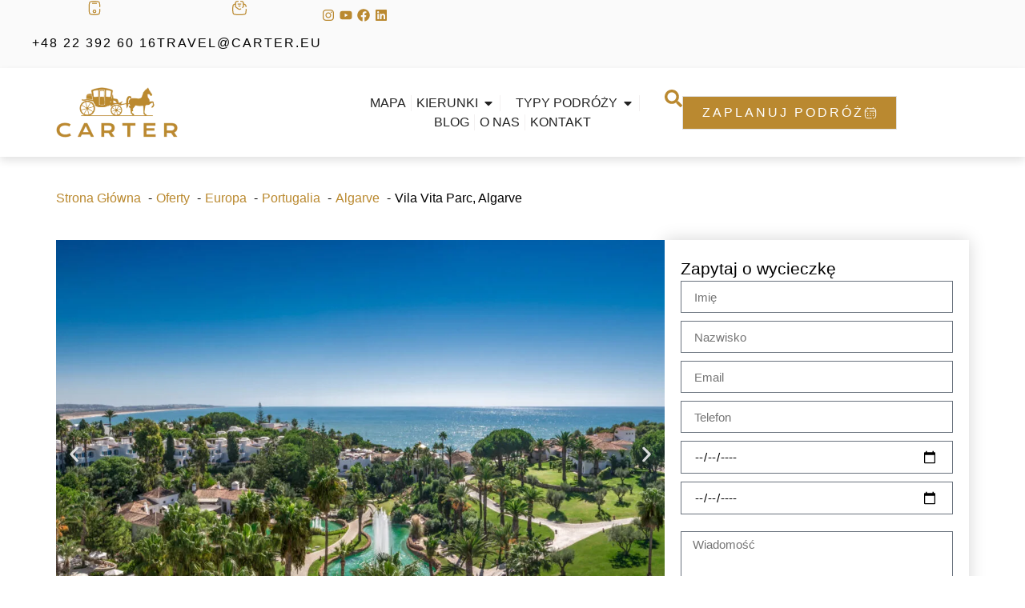

--- FILE ---
content_type: text/html; charset=UTF-8
request_url: https://carter.eu/kierunki/europa/portugalia/algarve/vila-vita-parc
body_size: 54515
content:
<!doctype html><html lang="pl-PL"><head><script data-no-optimize="1">var litespeed_docref=sessionStorage.getItem("litespeed_docref");litespeed_docref&&(Object.defineProperty(document,"referrer",{get:function(){return litespeed_docref}}),sessionStorage.removeItem("litespeed_docref"));</script> <meta charset="UTF-8"><meta name="viewport" content="width=device-width, initial-scale=1"><link rel="profile" href="https://gmpg.org/xfn/11"><title>Vila Vita Parc, Algarve | CARTER.EU</title><meta name="uri-translation" content="on" /><link rel="alternate" hreflang="pl" href="https://carter.eu/kierunki/europa/portugalia/algarve/vila-vita-parc" /><link rel="alternate" hreflang="en" href="https://carter.eu/en/kierunki/europa/portugalia/algarve/vila-vita-parc" /><link rel="alternate" hreflang="ru" href="https://carter.eu/ru/kierunki/europa/portugalia/algarve/vila-vita-parc" /><link rel="alternate" hreflang="uk" href="https://carter.eu/uk/kierunki/europa/portugalia/algarve/vila-vita-parc" /><meta name="dc.title" content="Vila Vita Parc, Algarve | CARTER.EU"><meta name="dc.relation" content="https://carter.eu/kierunki/europa/portugalia/algarve/vila-vita-parc/"><meta name="dc.source" content="https://carter.eu/"><meta name="dc.language" content="pl_PL"><meta name="robots" content="index, follow, max-snippet:-1, max-image-preview:large, max-video-preview:-1"><link rel="canonical" href="https://carter.eu/kierunki/europa/portugalia/algarve/vila-vita-parc/"><meta property="og:url" content="https://carter.eu/kierunki/europa/portugalia/algarve/vila-vita-parc/"><meta property="og:site_name" content="CARTER.EU"><meta property="og:locale" content="pl_PL"><meta property="og:type" content="article"><meta property="article:author" content="https://www.facebook.com/CARTER.LuksusoweWakacje"><meta property="article:publisher" content="https://www.facebook.com/CARTER.LuksusoweWakacje"><meta property="og:title" content="Vila Vita Parc, Algarve | CARTER.EU"><meta property="og:image" content="https://carter.eu/wp-content/uploads/2019/12/Vila-Vita-Parc-luksusowe-hotele-w-Algarve-02-scaled.jpg"><meta property="og:image:secure_url" content="https://carter.eu/wp-content/uploads/2019/12/Vila-Vita-Parc-luksusowe-hotele-w-Algarve-02-scaled.jpg"><meta property="og:image:width" content="2560"><meta property="og:image:height" content="1253"><meta name="twitter:card" content="summary"><meta name="twitter:title" content="Vila Vita Parc, Algarve | CARTER.EU"><meta name="twitter:image" content="https://carter.eu/wp-content/uploads/2019/12/Vila-Vita-Parc-luksusowe-hotele-w-Algarve-02-scaled.jpg"><link rel='dns-prefetch' href='//www.googletagmanager.com' /><link rel="alternate" type="application/rss+xml" title="CARTER.EU &raquo; Kanał z wpisami" href="https://carter.eu/feed/" /><link rel="alternate" type="application/rss+xml" title="CARTER.EU &raquo; Kanał z komentarzami" href="https://carter.eu/comments/feed/" /> <script type="application/ld+json">{
  "@context": "https://schema.org",
  "@type": "LodgingBusiness",
  "name": "Vila Vita Parc, Algarve",
  "description": "",
  "url": "https://carter.eu/kierunki/europa/portugalia/algarve/vila-vita-parc/",
  "image": "https://carter.eu/wp-content/uploads/2019/12/Vila-Vita-Parc-luksusowe-hotele-w-Algarve-02-scaled.jpg",
  "address": {
    "@type": "PostalAddress",
    "streetAddress": "Smolna 40/1",
    "addressLocality": "Warszawa",
    "postalCode": "00-375",
    "addressCountry": "PL"
  },
  "telephone": "+48 22 392 60 19",
  "priceRange": "od 2500 EUR za noc",
  "amenityFeature": [
    {
      "@type": "LocationFeatureSpecification",
      "name": "Prywatny basen",
      "value": true
    },
    {
      "@type": "LocationFeatureSpecification",
      "name": "Widok na ocean",
      "value": true
    },
    {
      "@type": "LocationFeatureSpecification",
      "name": "Obsługa concierge",
      "value": true
    }
  ],
  "aggregateRating": {
    "@type": "AggregateRating",
    "ratingValue": "4.8",
    "reviewCount": "60"
  }
}</script> <link rel="alternate" type="application/rss+xml" title="CARTER.EU &raquo; Vila Vita Parc, Algarve Kanał z komentarzami" href="https://carter.eu/kierunki/europa/portugalia/algarve/vila-vita-parc/feed/" /><link rel="alternate" title="oEmbed (JSON)" type="application/json+oembed" href="https://carter.eu/wp-json/oembed/1.0/embed?url=http%3A%2F%2Fcarter.eu%2Fkierunki%2Feuropa%2Fportugalia%2Falgarve%2Fvila-vita-parc%2F" /><link rel="alternate" title="oEmbed (XML)" type="text/xml+oembed" href="https://carter.eu/wp-json/oembed/1.0/embed?url=http%3A%2F%2Fcarter.eu%2Fkierunki%2Feuropa%2Fportugalia%2Falgarve%2Fvila-vita-parc%2F&#038;format=xml" /><style id='wp-img-auto-sizes-contain-inline-css'>img:is([sizes=auto i],[sizes^="auto," i]){contain-intrinsic-size:3000px 1500px}
/*# sourceURL=wp-img-auto-sizes-contain-inline-css */</style><style id="litespeed-ccss">ol,ul{box-sizing:border-box}:root{--wp-block-synced-color:#7a00df;--wp-block-synced-color--rgb:122,0,223;--wp-bound-block-color:var(--wp-block-synced-color);--wp-editor-canvas-background:#ddd;--wp-admin-theme-color:#007cba;--wp-admin-theme-color--rgb:0,124,186;--wp-admin-theme-color-darker-10:#006ba1;--wp-admin-theme-color-darker-10--rgb:0,107,160.5;--wp-admin-theme-color-darker-20:#005a87;--wp-admin-theme-color-darker-20--rgb:0,90,135;--wp-admin-border-width-focus:2px}:root{--wp--preset--font-size--normal:16px;--wp--preset--font-size--huge:42px}.screen-reader-text{border:0;clip-path:inset(50%);height:1px;margin:-1px;overflow:hidden;padding:0;position:absolute;width:1px;word-wrap:normal!important}html :where(img[class*=wp-image-]){height:auto;max-width:100%}:where(figure){margin:0 0 1em}:root{--wp--preset--aspect-ratio--square:1;--wp--preset--aspect-ratio--4-3:4/3;--wp--preset--aspect-ratio--3-4:3/4;--wp--preset--aspect-ratio--3-2:3/2;--wp--preset--aspect-ratio--2-3:2/3;--wp--preset--aspect-ratio--16-9:16/9;--wp--preset--aspect-ratio--9-16:9/16;--wp--preset--color--black:#000000;--wp--preset--color--cyan-bluish-gray:#abb8c3;--wp--preset--color--white:#ffffff;--wp--preset--color--pale-pink:#f78da7;--wp--preset--color--vivid-red:#cf2e2e;--wp--preset--color--luminous-vivid-orange:#ff6900;--wp--preset--color--luminous-vivid-amber:#fcb900;--wp--preset--color--light-green-cyan:#7bdcb5;--wp--preset--color--vivid-green-cyan:#00d084;--wp--preset--color--pale-cyan-blue:#8ed1fc;--wp--preset--color--vivid-cyan-blue:#0693e3;--wp--preset--color--vivid-purple:#9b51e0;--wp--preset--gradient--vivid-cyan-blue-to-vivid-purple:linear-gradient(135deg,rgb(6,147,227) 0%,rgb(155,81,224) 100%);--wp--preset--gradient--light-green-cyan-to-vivid-green-cyan:linear-gradient(135deg,rgb(122,220,180) 0%,rgb(0,208,130) 100%);--wp--preset--gradient--luminous-vivid-amber-to-luminous-vivid-orange:linear-gradient(135deg,rgb(252,185,0) 0%,rgb(255,105,0) 100%);--wp--preset--gradient--luminous-vivid-orange-to-vivid-red:linear-gradient(135deg,rgb(255,105,0) 0%,rgb(207,46,46) 100%);--wp--preset--gradient--very-light-gray-to-cyan-bluish-gray:linear-gradient(135deg,rgb(238,238,238) 0%,rgb(169,184,195) 100%);--wp--preset--gradient--cool-to-warm-spectrum:linear-gradient(135deg,rgb(74,234,220) 0%,rgb(151,120,209) 20%,rgb(207,42,186) 40%,rgb(238,44,130) 60%,rgb(251,105,98) 80%,rgb(254,248,76) 100%);--wp--preset--gradient--blush-light-purple:linear-gradient(135deg,rgb(255,206,236) 0%,rgb(152,150,240) 100%);--wp--preset--gradient--blush-bordeaux:linear-gradient(135deg,rgb(254,205,165) 0%,rgb(254,45,45) 50%,rgb(107,0,62) 100%);--wp--preset--gradient--luminous-dusk:linear-gradient(135deg,rgb(255,203,112) 0%,rgb(199,81,192) 50%,rgb(65,88,208) 100%);--wp--preset--gradient--pale-ocean:linear-gradient(135deg,rgb(255,245,203) 0%,rgb(182,227,212) 50%,rgb(51,167,181) 100%);--wp--preset--gradient--electric-grass:linear-gradient(135deg,rgb(202,248,128) 0%,rgb(113,206,126) 100%);--wp--preset--gradient--midnight:linear-gradient(135deg,rgb(2,3,129) 0%,rgb(40,116,252) 100%);--wp--preset--font-size--small:13px;--wp--preset--font-size--medium:20px;--wp--preset--font-size--large:36px;--wp--preset--font-size--x-large:42px;--wp--preset--spacing--20:0.44rem;--wp--preset--spacing--30:0.67rem;--wp--preset--spacing--40:1rem;--wp--preset--spacing--50:1.5rem;--wp--preset--spacing--60:2.25rem;--wp--preset--spacing--70:3.38rem;--wp--preset--spacing--80:5.06rem;--wp--preset--shadow--natural:6px 6px 9px rgba(0, 0, 0, 0.2);--wp--preset--shadow--deep:12px 12px 50px rgba(0, 0, 0, 0.4);--wp--preset--shadow--sharp:6px 6px 0px rgba(0, 0, 0, 0.2);--wp--preset--shadow--outlined:6px 6px 0px -3px rgb(255, 255, 255), 6px 6px rgb(0, 0, 0);--wp--preset--shadow--crisp:6px 6px 0px rgb(0, 0, 0)}:root{--wp--style--global--content-size:800px;--wp--style--global--wide-size:1200px}:where(body){margin:0}:root{--wp--style--block-gap:24px}body{padding-top:0;padding-right:0;padding-bottom:0;padding-left:0}a:where(:not(.wp-element-button)){text-decoration:underline}html{line-height:1.15;-webkit-text-size-adjust:100%}*,:after,:before{box-sizing:border-box}body{background-color:#fff;color:#333;font-family:-apple-system,BlinkMacSystemFont,Segoe UI,Roboto,Helvetica Neue,Arial,Noto Sans,sans-serif,Apple Color Emoji,Segoe UI Emoji,Segoe UI Symbol,Noto Color Emoji;font-size:1rem;font-weight:400;line-height:1.5;margin:0;-webkit-font-smoothing:antialiased;-moz-osx-font-smoothing:grayscale}h1,h2{color:inherit;font-family:inherit;font-weight:500;line-height:1.2;margin-block-end:1rem;margin-block-start:.5rem}h1{font-size:2.5rem}h2{font-size:2rem}p{margin-block-end:.9rem;margin-block-start:0}a{background-color:#fff0;color:#c36;text-decoration:none}img{border-style:none;height:auto;max-width:100%}label{display:inline-block;line-height:1;vertical-align:middle}button,input,select,textarea{font-family:inherit;font-size:1rem;line-height:1.5;margin:0}input[type=date],input[type=email],input[type=number],input[type=search],input[type=tel],input[type=text],select,textarea{border:1px solid #666;border-radius:3px;padding:.5rem 1rem;width:100%}button,input{overflow:visible}button,select{text-transform:none}[type=submit],button{-webkit-appearance:button;width:auto}[type=submit],button{background-color:#fff0;border:1px solid #c36;border-radius:3px;color:#c36;display:inline-block;font-size:1rem;font-weight:400;padding:.5rem 1rem;text-align:center;white-space:nowrap}textarea{overflow:auto;resize:vertical}[type=checkbox]{box-sizing:border-box;padding:0}[type=number]::-webkit-inner-spin-button,[type=number]::-webkit-outer-spin-button{height:auto}[type=search]{-webkit-appearance:textfield;outline-offset:-2px}[type=search]::-webkit-search-decoration{-webkit-appearance:none}::-webkit-file-upload-button{-webkit-appearance:button;font:inherit}select{display:block}li,ol,ul{background:#fff0;border:0;font-size:100%;margin-block-end:0;margin-block-start:0;outline:0;vertical-align:baseline}.screen-reader-text{clip:rect(1px,1px,1px,1px);height:1px;overflow:hidden;position:absolute!important;width:1px;word-wrap:normal!important}.elementor-hidden{display:none}.elementor-screen-only,.screen-reader-text{height:1px;margin:-1px;overflow:hidden;padding:0;position:absolute;top:-10000em;width:1px;clip:rect(0,0,0,0);border:0}.elementor *,.elementor :after,.elementor :before{box-sizing:border-box}.elementor a{box-shadow:none;text-decoration:none}.elementor img{border:none;border-radius:0;box-shadow:none;height:auto;max-width:100%}.elementor .elementor-widget:not(.elementor-widget-text-editor):not(.elementor-widget-theme-post-content) figure{margin:0}.elementor iframe{border:none;line-height:1;margin:0;max-width:100%;width:100%}.elementor-element{--flex-direction:initial;--flex-wrap:initial;--justify-content:initial;--align-items:initial;--align-content:initial;--gap:initial;--flex-basis:initial;--flex-grow:initial;--flex-shrink:initial;--order:initial;--align-self:initial;align-self:var(--align-self);flex-basis:var(--flex-basis);flex-grow:var(--flex-grow);flex-shrink:var(--flex-shrink);order:var(--order)}.elementor-element:where(.e-con-full,.elementor-widget){align-content:var(--align-content);align-items:var(--align-items);flex-direction:var(--flex-direction);flex-wrap:var(--flex-wrap);gap:var(--row-gap) var(--column-gap);justify-content:var(--justify-content)}.elementor-align-center{text-align:center}.elementor-align-center .elementor-button{width:auto}@media (max-width:767px){.elementor-mobile-align-justify .elementor-button{width:100%}}:root{--page-title-display:block}.elementor-widget{position:relative}.elementor-widget:not(:last-child){margin-bottom:var(--kit-widget-spacing,20px)}.elementor-widget:not(:last-child).elementor-widget__width-initial{margin-bottom:0}.elementor-column{display:flex;min-height:1px;position:relative}@media (min-width:768px){.elementor-column.elementor-col-20{width:20%}.elementor-column.elementor-col-50{width:50%}.elementor-column.elementor-col-80{width:80%}.elementor-column.elementor-col-100{width:100%}}@media (max-width:767px){.elementor-column{width:100%}}.elementor-grid{display:grid;grid-column-gap:var(--grid-column-gap);grid-row-gap:var(--grid-row-gap)}.elementor-grid .elementor-grid-item{min-width:0}.elementor-grid-4 .elementor-grid{grid-template-columns:repeat(4,1fr)}@media (prefers-reduced-motion:no-preference){html{scroll-behavior:smooth}}.e-con{--border-radius:0;--border-top-width:0px;--border-right-width:0px;--border-bottom-width:0px;--border-left-width:0px;--border-style:initial;--border-color:initial;--container-widget-width:100%;--container-widget-height:initial;--container-widget-flex-grow:0;--container-widget-align-self:initial;--content-width:min(100%,var(--container-max-width,1140px));--width:100%;--min-height:initial;--height:auto;--text-align:initial;--margin-top:0px;--margin-right:0px;--margin-bottom:0px;--margin-left:0px;--padding-top:var(--container-default-padding-top,10px);--padding-right:var(--container-default-padding-right,10px);--padding-bottom:var(--container-default-padding-bottom,10px);--padding-left:var(--container-default-padding-left,10px);--position:relative;--z-index:revert;--overflow:visible;--gap:var(--widgets-spacing,20px);--row-gap:var(--widgets-spacing-row,20px);--column-gap:var(--widgets-spacing-column,20px);--overlay-mix-blend-mode:initial;--overlay-opacity:1;--e-con-grid-template-columns:repeat(3,1fr);--e-con-grid-template-rows:repeat(2,1fr);border-radius:var(--border-radius);height:var(--height);min-height:var(--min-height);min-width:0;overflow:var(--overflow);position:var(--position);width:var(--width);z-index:var(--z-index);--flex-wrap-mobile:wrap;margin-block-end:var(--margin-block-end);margin-block-start:var(--margin-block-start);margin-inline-end:var(--margin-inline-end);margin-inline-start:var(--margin-inline-start);padding-inline-end:var(--padding-inline-end);padding-inline-start:var(--padding-inline-start)}.e-con{--margin-block-start:var(--margin-top);--margin-block-end:var(--margin-bottom);--margin-inline-start:var(--margin-left);--margin-inline-end:var(--margin-right);--padding-inline-start:var(--padding-left);--padding-inline-end:var(--padding-right);--padding-block-start:var(--padding-top);--padding-block-end:var(--padding-bottom);--border-block-start-width:var(--border-top-width);--border-block-end-width:var(--border-bottom-width);--border-inline-start-width:var(--border-left-width);--border-inline-end-width:var(--border-right-width)}.e-con.e-flex{--flex-direction:column;--flex-basis:auto;--flex-grow:0;--flex-shrink:1;flex:var(--flex-grow) var(--flex-shrink) var(--flex-basis)}.e-con-full,.e-con>.e-con-inner{padding-block-end:var(--padding-block-end);padding-block-start:var(--padding-block-start);text-align:var(--text-align)}.e-con-full.e-flex,.e-con.e-flex>.e-con-inner{flex-direction:var(--flex-direction)}.e-con,.e-con>.e-con-inner{display:var(--display)}.e-con.e-grid{--grid-justify-content:start;--grid-align-content:start;--grid-auto-flow:row}.e-con.e-grid{align-content:var(--grid-align-content);align-items:var(--align-items);grid-auto-flow:var(--grid-auto-flow);grid-template-columns:var(--e-con-grid-template-columns);grid-template-rows:var(--e-con-grid-template-rows);justify-content:var(--grid-justify-content);justify-items:var(--justify-items)}.e-con-boxed.e-flex{align-content:normal;align-items:normal;flex-direction:column;flex-wrap:nowrap;justify-content:normal}.e-con-boxed{gap:initial;text-align:initial}.e-con.e-flex>.e-con-inner{align-content:var(--align-content);align-items:var(--align-items);align-self:auto;flex-basis:auto;flex-grow:1;flex-shrink:1;flex-wrap:var(--flex-wrap);justify-content:var(--justify-content)}.e-con>.e-con-inner{gap:var(--row-gap) var(--column-gap);height:100%;margin:0 auto;max-width:var(--content-width);padding-inline-end:0;padding-inline-start:0;width:100%}:is(.elementor-section-wrap,[data-elementor-id])>.e-con{--margin-left:auto;--margin-right:auto;max-width:min(100%,var(--width))}.e-con .elementor-widget.elementor-widget{margin-block-end:0}.e-con:before{border-block-end-width:var(--border-block-end-width);border-block-start-width:var(--border-block-start-width);border-color:var(--border-color);border-inline-end-width:var(--border-inline-end-width);border-inline-start-width:var(--border-inline-start-width);border-radius:var(--border-radius);border-style:var(--border-style);content:var(--background-overlay);display:block;height:max(100% + var(--border-top-width) + var(--border-bottom-width),100%);left:calc(0px - var(--border-left-width));mix-blend-mode:var(--overlay-mix-blend-mode);opacity:var(--overlay-opacity);position:absolute;top:calc(0px - var(--border-top-width));width:max(100% + var(--border-left-width) + var(--border-right-width),100%)}.e-con .elementor-widget{min-width:0}.e-con .elementor-widget-google_maps{width:100%}.e-con>.e-con-inner>.elementor-widget>.elementor-widget-container{height:100%}.e-con.e-con>.e-con-inner>.elementor-widget,.elementor.elementor .e-con>.elementor-widget{max-width:100%}.e-con .elementor-widget:not(:last-child){--kit-widget-spacing:0px}@media (max-width:767px){.e-con.e-flex{--width:100%;--flex-wrap:var(--flex-wrap-mobile)}}.elementor-form-fields-wrapper{display:flex;flex-wrap:wrap}.elementor-form-fields-wrapper.elementor-labels-above .elementor-field-group .elementor-field-subgroup,.elementor-form-fields-wrapper.elementor-labels-above .elementor-field-group>.elementor-select-wrapper,.elementor-form-fields-wrapper.elementor-labels-above .elementor-field-group>input,.elementor-form-fields-wrapper.elementor-labels-above .elementor-field-group>textarea{flex-basis:100%;max-width:100%}.elementor-field-group{align-items:center;flex-wrap:wrap}.elementor-field-group.elementor-field-type-submit{align-items:flex-end}.elementor-field-group .elementor-field-textual{background-color:#fff0;border:1px solid #69727d;color:#1f2124;flex-grow:1;max-width:100%;vertical-align:middle;width:100%}.elementor-field-group .elementor-field-textual::-moz-placeholder{color:inherit;font-family:inherit;opacity:.6}.elementor-field-group .elementor-select-wrapper{display:flex;position:relative;width:100%}.elementor-field-group .elementor-select-wrapper select{-webkit-appearance:none;-moz-appearance:none;appearance:none;color:inherit;flex-basis:100%;font-family:inherit;font-size:inherit;font-style:inherit;font-weight:inherit;letter-spacing:inherit;line-height:inherit;padding-inline-end:20px;text-transform:inherit}.elementor-field-group .elementor-select-wrapper:before{content:"";font-family:eicons;font-size:15px;position:absolute;right:10px;text-shadow:0 0 3px rgb(0 0 0/.3);top:50%;transform:translateY(-50%)}.elementor-field-subgroup{display:flex;flex-wrap:wrap}.elementor-field-subgroup .elementor-field-option label{display:inline-block}.elementor-field-subgroup:not(.elementor-subgroup-inline) .elementor-field-option{flex-basis:100%}.elementor-field-type-acceptance .elementor-field-subgroup .elementor-field-option input,.elementor-field-type-acceptance .elementor-field-subgroup .elementor-field-option label{display:inline}.elementor-field-textual{border-radius:3px;font-size:15px;line-height:1.4;min-height:40px;padding:5px 14px}.elementor-button-align-stretch .elementor-field-type-submit:not(.e-form__buttons__wrapper) .elementor-button{flex-basis:100%}.elementor-button-align-end .e-form__buttons,.elementor-button-align-end .elementor-field-type-submit{justify-content:flex-end}.elementor-button-align-end .elementor-field-type-submit:not(.e-form__buttons__wrapper) .elementor-button{flex-basis:auto}.elementor-form .elementor-button{border:none;padding-block-end:0;padding-block-start:0}.elementor-form .elementor-button-content-wrapper,.elementor-form .elementor-button>span{display:flex;flex-direction:row;gap:5px;justify-content:center}.elementor-form .elementor-button.elementor-size-sm{min-height:40px}.elementor-heading-title{line-height:1;margin:0;padding:0}.elementor-button{background-color:#69727d;border-radius:3px;color:#fff;display:inline-block;font-size:15px;line-height:1;padding:12px 24px;fill:#fff;text-align:center}.elementor-button:visited{color:#fff}.elementor-button-content-wrapper{display:flex;flex-direction:row;gap:5px;justify-content:center}.elementor-button-icon{align-items:center;display:flex}.elementor-button-icon svg{height:auto;width:1em}.elementor-button-text{display:inline-block}.elementor-button span{text-decoration:inherit}.elementor-icon{color:#69727d;display:inline-block;font-size:50px;line-height:1;text-align:center}.elementor-icon svg{display:block;height:1em;position:relative;width:1em}.elementor-icon svg:before{left:50%;position:absolute;transform:translateX(-50%)}.elementor-shape-circle .elementor-icon{border-radius:50%}@media (max-width:767px){.elementor .elementor-hidden-mobile{display:none}}@media (min-width:768px) and (max-width:1024px){.elementor .elementor-hidden-tablet{display:none}}@media (min-width:1025px) and (max-width:99999px){.elementor .elementor-hidden-desktop{display:none}}.elementor-kit-7{--e-global-color-primary:#000000;--e-global-color-secondary:#000000;--e-global-color-text:#000000;--e-global-color-accent:#000000;--e-global-color-04b243a:#00000000;--e-global-color-3ff1a09:#000000;--e-global-color-ed0c423:#FFFFFF;--e-global-color-15f4c81:#BA8930;--e-global-color-4753902:#222222;--e-global-color-f224c89:#BA892F;--e-global-color-305ed3b:#666666;--e-global-typography-primary-font-family:"Roboto";--e-global-typography-primary-font-weight:600;--e-global-typography-secondary-font-family:"Roboto Slab";--e-global-typography-secondary-font-weight:400;--e-global-typography-text-font-family:"Roboto";--e-global-typography-text-font-weight:400;--e-global-typography-accent-font-family:"Roboto";--e-global-typography-accent-font-weight:500;--e-global-typography-d1def27-font-family:"Gilda Display";--e-global-typography-d1def27-font-size:2.2rem;--e-global-typography-d1def27-font-weight:400;--e-global-typography-e4e6359-font-family:"Gilda Display";--e-global-typography-e4e6359-font-size:1.5rem;--e-global-typography-e4e6359-font-weight:300;--e-global-typography-e7b9c7b-font-family:"Barlow Condensed";--e-global-typography-e7b9c7b-font-size:1rem;--e-global-typography-e7b9c7b-font-weight:400;--e-global-typography-e7b9c7b-text-transform:uppercase;--e-global-typography-e7b9c7b-letter-spacing:3px;--e-global-typography-2ef290c-font-family:"Barlow Condensed";--e-global-typography-2ef290c-font-size:1rem;--e-global-typography-2ef290c-font-weight:300;--e-global-typography-2ef290c-text-transform:uppercase;--e-global-typography-2ef290c-letter-spacing:5px;--e-global-typography-07a916b-font-family:"Gilda Display";--e-global-typography-07a916b-font-size:1rem;--e-global-typography-07a916b-font-weight:300;--e-global-typography-07a916b-line-height:1.5em;--e-global-typography-000b8ab-font-family:"Gilda Display";--e-global-typography-000b8ab-font-size:1.3rem;--e-global-typography-000b8ab-font-weight:300}.elementor-kit-7 a{color:var(--e-global-color-f224c89)}.e-con{--container-max-width:1140px;--container-default-padding-top:0px;--container-default-padding-right:0px;--container-default-padding-bottom:0px;--container-default-padding-left:0px}.elementor-widget:not(:last-child){--kit-widget-spacing:20px}.elementor-element{--widgets-spacing:20px 20px;--widgets-spacing-row:20px;--widgets-spacing-column:20px}@media (max-width:1024px){.e-con{--container-max-width:1024px}}@media (max-width:767px){.e-con{--container-max-width:767px}}.elementor-widget-icon-box .elementor-icon-box-wrapper{display:block;text-align:center}.elementor-widget-icon-box .elementor-icon-box-icon{margin-bottom:var(--icon-box-icon-margin,15px);margin-left:auto;margin-right:auto}@media (min-width:768px){.elementor-widget-icon-box.elementor-vertical-align-middle .elementor-icon-box-wrapper{align-items:center}}.elementor-widget-icon-box.elementor-position-left .elementor-icon-box-wrapper{display:flex}.elementor-widget-icon-box.elementor-position-left .elementor-icon-box-icon{display:inline-flex;flex:0 0 auto}.elementor-widget-icon-box.elementor-position-left .elementor-icon-box-wrapper{flex-direction:row;text-align:start}.elementor-widget-icon-box.elementor-position-left .elementor-icon-box-icon{margin-bottom:unset;margin-left:0;margin-right:var(--icon-box-icon-margin,15px)}@media (max-width:767px){.elementor-widget-icon-box.elementor-mobile-position-left .elementor-icon-box-wrapper{display:flex}.elementor-widget-icon-box.elementor-mobile-position-left .elementor-icon-box-icon{display:inline-flex;flex:0 0 auto}.elementor-widget-icon-box.elementor-mobile-position-left .elementor-icon-box-wrapper{flex-direction:row;text-align:start}.elementor-widget-icon-box.elementor-mobile-position-left .elementor-icon-box-icon{margin-bottom:unset;margin-left:0;margin-right:var(--icon-box-icon-margin,15px)}.elementor-widget-icon-box.elementor-mobile-position-top .elementor-icon-box-wrapper{display:block;flex-direction:unset;text-align:center}.elementor-widget-icon-box.elementor-mobile-position-top .elementor-icon-box-icon{margin-bottom:var(--icon-box-icon-margin,15px);margin-left:auto;margin-right:auto}.elementor-widget-icon-box.elementor-position-left .elementor-icon-box-icon{display:block;flex:unset}}.elementor-widget-icon-box .elementor-icon-box-title a{color:inherit}.elementor-widget-icon-box .elementor-icon-box-content{flex-grow:1}.elementor-widget-social-icons:not(.elementor-grid-0):not(.elementor-grid-tablet-0):not(.elementor-grid-mobile-0) .elementor-grid{display:inline-grid}.elementor-widget-social-icons .elementor-grid{grid-column-gap:var(--grid-column-gap,5px);grid-row-gap:var(--grid-row-gap,5px);grid-template-columns:var(--grid-template-columns);justify-content:var(--justify-content,center);justify-items:var(--justify-content,center)}.elementor-icon.elementor-social-icon{font-size:var(--icon-size,25px);height:calc(var(--icon-size, 25px) + 2*var(--icon-padding, .5em));line-height:var(--icon-size,25px);width:calc(var(--icon-size, 25px) + 2*var(--icon-padding, .5em))}.elementor-social-icon{--e-social-icon-icon-color:#fff;align-items:center;background-color:#69727d;display:inline-flex;justify-content:center;text-align:center}.elementor-social-icon svg{fill:var(--e-social-icon-icon-color)}.elementor-social-icon:last-child{margin:0}.elementor-social-icon-facebook{background-color:#3b5998}.elementor-social-icon-instagram{background-color:#262626}.elementor-social-icon-linkedin{background-color:#0077b5}.elementor-social-icon-youtube{background-color:#cd201f}.elementor-widget-image{text-align:center}.elementor-widget-image a{display:inline-block}.elementor-widget-image img{display:inline-block;vertical-align:middle}.elementor-widget-call-to-action:not(:has(.elementor-widget-container)){overflow:hidden}.elementor-cta{display:flex;overflow:hidden;position:relative}.elementor-cta--skin-cover .elementor-cta{display:block}.elementor-cta--skin-cover .elementor-cta__bg-wrapper{bottom:0;left:0;position:absolute;right:0;top:0;width:100%}.elementor-cta--skin-cover .elementor-cta__content{min-height:280px}.elementor-cta--skin-cover .elementor-cta__content-item{border-color:#fff;color:#fff}.elementor-cta__bg,.elementor-cta__bg-overlay{bottom:0;left:0;position:absolute;right:0;top:0}.elementor-cta__bg-wrapper{overflow:hidden;z-index:1}.elementor-cta__bg{background-position:50%;background-size:cover;z-index:1}.elementor-cta__bg-overlay{z-index:2}.elementor-cta__title{font-size:23px}.elementor-cta__content{align-content:center;align-items:center;display:flex;flex-wrap:wrap;overflow:hidden;padding:35px;width:100%;z-index:1}.elementor-cta__content,.elementor-cta__content-item{color:#fff;position:relative}.elementor-cta__content-item{margin:0;width:100%}.elementor-cta--valign-bottom .elementor-cta__content{align-content:flex-end;align-items:flex-end}.elementor-bg-transform .elementor-bg{will-change:transform}.elementor-animated-content{--translate:0,0}.elementor-widget-n-menu{--n-menu-direction:column;--n-menu-wrapper-display:flex;--n-menu-heading-justify-content:initial;--n-menu-title-color-normal:#1f2124;--n-menu-title-color-active:#58d0f5;--n-menu-icon-color:var(--n-menu-title-color-normal);--n-menu-icon-color-active:var(--n-menu-title-color-active);--n-menu-icon-color-hover:var(--n-menu-title-color-hover);--n-menu-title-normal-color-dropdown:var(--n-menu-title-color-normal);--n-menu-title-active-color-dropdown:var(--n-menu-title-color-active);--n-menu-title-hover-color-fallback:#1f2124;--n-menu-title-font-size:1rem;--n-menu-title-justify-content:initial;--n-menu-title-flex-grow:initial;--n-menu-title-justify-content-mobile:initial;--n-menu-title-space-between:0px;--n-menu-title-distance-from-content:0px;--n-menu-title-color-hover:#1f2124;--n-menu-title-padding:0.5rem 1rem;--n-menu-title-line-height:1.5;--n-menu-title-order:initial;--n-menu-title-direction:initial;--n-menu-title-align-items:center;--n-menu-toggle-align:center;--n-menu-toggle-icon-wrapper-animation-duration:500ms;--n-menu-toggle-icon-hover-duration:500ms;--n-menu-toggle-icon-size:20px;--n-menu-toggle-icon-color:#1f2124;--n-menu-toggle-icon-color-hover:var(--n-menu-toggle-icon-color);--n-menu-toggle-icon-color-active:var(--n-menu-toggle-icon-color);--n-menu-toggle-icon-border-radius:initial;--n-menu-toggle-icon-padding:initial;--n-menu-toggle-icon-distance-from-dropdown:0px;--n-menu-icon-align-items:center;--n-menu-icon-order:initial;--n-menu-icon-gap:5px;--n-menu-dropdown-icon-gap:5px;--n-menu-dropdown-indicator-size:initial;--n-menu-dropdown-indicator-rotate:initial;--n-menu-dropdown-indicator-space:initial;--n-menu-dropdown-indicator-color-normal:initial;--n-menu-dropdown-indicator-color-hover:initial;--n-menu-dropdown-indicator-color-active:initial;--n-menu-dropdown-content-max-width:initial;--n-menu-dropdown-content-box-border-color:#fff;--n-menu-dropdown-content-box-border-inline-start-width:medium;--n-menu-dropdown-content-box-border-block-end-width:medium;--n-menu-dropdown-content-box-border-block-start-width:medium;--n-menu-dropdown-content-box-border-inline-end-width:medium;--n-menu-dropdown-content-box-border-style:none;--n-menu-dropdown-headings-height:0px;--n-menu-divider-border-width:var(--n-menu-divider-width,2px);--n-menu-open-animation-duration:500ms;--n-menu-heading-overflow-x:initial;--n-menu-heading-wrap:wrap;--stretch-width:100%;--stretch-left:initial;--stretch-right:initial}.elementor-widget-n-menu .e-n-menu{display:flex;flex-direction:column;position:relative}.elementor-widget-n-menu .e-n-menu-wrapper{display:var(--n-menu-wrapper-display);flex-direction:column}.elementor-widget-n-menu .e-n-menu-heading{display:flex;flex-direction:row;flex-wrap:var(--n-menu-heading-wrap);justify-content:var(--n-menu-heading-justify-content);margin:initial;overflow-x:var(--n-menu-heading-overflow-x);padding:initial;row-gap:var(--n-menu-title-space-between);-ms-overflow-style:none;scrollbar-width:none}.elementor-widget-n-menu .e-n-menu-heading::-webkit-scrollbar{display:none}.elementor-widget-n-menu .e-n-menu-item{display:flex;list-style:none;margin-block:initial;padding-block:initial}.elementor-widget-n-menu .e-n-menu-item .e-n-menu-title{position:relative}.elementor-widget-n-menu .e-n-menu-item:not(:last-of-type) .e-n-menu-title:after{align-self:center;border-color:var(--n-menu-divider-color,#000);border-inline-start-style:var(--n-menu-divider-style,solid);border-inline-start-width:var(--n-menu-divider-border-width);content:var(--n-menu-divider-content,none);height:var(--n-menu-divider-height,35%);position:absolute;right:calc(var(--n-menu-title-space-between)/2*-1 - var(--n-menu-divider-border-width)/2)}.elementor-widget-n-menu .e-n-menu-content{background-color:#fff0;display:flex;flex-direction:column;min-width:0;z-index:2147483620}.elementor-widget-n-menu .e-n-menu-content>.e-con{animation-duration:var(--n-menu-open-animation-duration);max-width:calc(100% - var(--margin-inline-start, var(--margin-left)) - var(--margin-inline-end, var(--margin-right)))}:where(.elementor-widget-n-menu .e-n-menu-content>.e-con){background-color:#fff}.elementor-widget-n-menu .e-n-menu-content>.e-con:not(.e-active){display:none}.elementor-widget-n-menu .e-n-menu-title{align-items:center;border:#fff;color:var(--n-menu-title-color-normal);display:flex;flex-direction:row;flex-grow:var(--n-menu-title-flex-grow);font-weight:500;gap:var(--n-menu-dropdown-indicator-space);justify-content:var(--n-menu-title-justify-content);margin:initial;padding:var(--n-menu-title-padding);white-space:nowrap}.elementor-widget-n-menu .e-n-menu-title-container{align-items:var(--n-menu-title-align-items);align-self:var(--n-menu-icon-align-items);display:flex;flex-direction:var(--n-menu-title-direction);gap:var(--n-menu-icon-gap);justify-content:var(--n-menu-title-justify-content)}.elementor-widget-n-menu .e-n-menu-title-text{align-items:center;display:flex;font-size:var(--n-menu-title-font-size);line-height:var(--n-menu-title-line-height)}.elementor-widget-n-menu .e-n-menu-title .e-n-menu-dropdown-icon{align-self:var(--n-menu-icon-align-items);background-color:initial;border:initial;color:inherit;display:flex;flex-direction:column;height:calc(var(--n-menu-title-font-size)*var(--n-menu-title-line-height));justify-content:center;margin-inline-start:var(--n-menu-dropdown-icon-gap);padding:initial;position:relative;text-align:center;transform:var(--n-menu-dropdown-indicator-rotate);width:-moz-fit-content;width:fit-content}.elementor-widget-n-menu .e-n-menu-title .e-n-menu-dropdown-icon span svg{height:var(--n-menu-dropdown-indicator-size,var(--n-menu-title-font-size));width:var(--n-menu-dropdown-indicator-size,var(--n-menu-title-font-size))}.elementor-widget-n-menu .e-n-menu-title .e-n-menu-dropdown-icon[aria-expanded=false] .e-n-menu-dropdown-icon-opened{display:none}.elementor-widget-n-menu .e-n-menu-title .e-n-menu-dropdown-icon[aria-expanded=false] .e-n-menu-dropdown-icon-closed{display:flex}.elementor-widget-n-menu .e-n-menu-title:not(.e-current):not(:hover) .e-n-menu-title-container .e-n-menu-title-text{color:var(--n-menu-title-color-normal)}.elementor-widget-n-menu .e-n-menu-title:not(.e-current):not(:hover) .e-n-menu-dropdown-icon svg{fill:var(--n-menu-dropdown-indicator-color-normal,var(--n-menu-title-color-normal))}.elementor-widget-n-menu .e-n-menu-toggle{align-self:var(--n-menu-toggle-align);background-color:initial;border:initial;color:inherit;display:none;padding:initial;position:relative;z-index:1000}.elementor-widget-n-menu .e-n-menu-toggle svg{fill:var(--n-menu-toggle-icon-color);height:auto;width:var(--n-menu-toggle-icon-size)}.elementor-widget-n-menu .e-n-menu-toggle span{align-items:center;border-radius:var(--n-menu-toggle-icon-border-radius);display:flex;justify-content:center;padding:var(--n-menu-toggle-icon-padding);text-align:center}.elementor-widget-n-menu .e-n-menu-toggle span.e-close{height:100%;inset:0;opacity:0;position:absolute;width:100%}.elementor-widget-n-menu .e-n-menu-toggle span.e-close svg{height:100%;-o-object-fit:contain;object-fit:contain}.elementor-widget-n-menu .e-n-menu:not([data-layout=dropdown]) .e-n-menu-item:not(:last-child){margin-inline-end:var(--n-menu-title-space-between)}.elementor-widget-n-menu .e-n-menu:not([data-layout=dropdown]) .e-n-menu-content{left:var(--stretch-left);position:absolute;right:var(--stretch-right);width:var(--stretch-width)}@media (max-width:767px){.elementor.elementor .elementor-widget-n-menu.e-n-menu-mobile{--n-menu-wrapper-display:none}.elementor.elementor .elementor-widget-n-menu.e-n-menu-mobile .e-n-menu-toggle{display:flex}}@media (max-width:1024px){.elementor.elementor .elementor-widget-n-menu.e-n-menu-tablet{--n-menu-wrapper-display:none}.elementor.elementor .elementor-widget-n-menu.e-n-menu-tablet .e-n-menu-toggle{display:flex}}.e-con>.elementor-widget-n-menu{--flex-grow:var(--container-widget-flex-grow)}.elementor-search-form{display:block}.elementor-search-form .e-font-icon-svg-container{align-items:center;display:flex;height:100%;justify-content:center;width:100%}.elementor-search-form input[type=search]{-webkit-appearance:none;-moz-appearance:none;background:none;border:0;display:inline-block;font-size:15px;line-height:1;margin:0;min-width:0;padding:0;vertical-align:middle;white-space:normal}.elementor-search-form__container{border:0 solid #fff0;display:flex;min-height:50px;overflow:hidden}.elementor-search-form__container:not(.elementor-search-form--full-screen){background:#f1f2f3}.elementor-search-form__input{color:#3f444b;flex-basis:100%}.elementor-search-form__input::-moz-placeholder{color:inherit;font-family:inherit;opacity:.6}.elementor-search-form--skin-full_screen .elementor-search-form input[type=search].elementor-search-form__input{border:solid #fff;border-width:0 0 1px;color:#fff;font-size:50px;line-height:1.5;text-align:center}.elementor-search-form--skin-full_screen .elementor-search-form__toggle{color:var(--e-search-form-toggle-color,#33373d);display:inline-block;font-size:var(--e-search-form-toggle-size,33px);vertical-align:middle}.elementor-search-form--skin-full_screen .elementor-search-form__toggle .e-font-icon-svg-container{background-color:var(--e-search-form-toggle-background-color,rgb(0 0 0 / .05));border-color:var(--e-search-form-toggle-color,#33373d);border-radius:var(--e-search-form-toggle-border-radius,3px);border-style:solid;border-width:var(--e-search-form-toggle-border-width,0);display:block;height:var(--e-search-form-toggle-size,33px);position:relative;width:var(--e-search-form-toggle-size,33px)}.elementor-search-form--skin-full_screen .elementor-search-form__toggle .e-font-icon-svg-container svg,.elementor-search-form--skin-full_screen .elementor-search-form__toggle .e-font-icon-svg-container:before{left:50%;position:absolute;top:50%;transform:translate(-50%,-50%)}.elementor-search-form--skin-full_screen .elementor-search-form__toggle .e-font-icon-svg-container:before{font-size:var(--e-search-form-toggle-icon-size,.55em)}.elementor-search-form--skin-full_screen .elementor-search-form__toggle .e-font-icon-svg-container svg{fill:var(--e-search-form-toggle-color,#33373d);height:var(--e-search-form-toggle-icon-size,.55em);width:var(--e-search-form-toggle-icon-size,.55em)}.elementor-search-form--skin-full_screen .elementor-search-form__container{align-items:center;background-color:rgb(0 0 0/.8);bottom:0;height:100vh;left:0;padding:0 15%;position:fixed;right:0;top:0;z-index:9998}.elementor-search-form--skin-full_screen .elementor-search-form__container:not(.elementor-search-form--full-screen){opacity:0;overflow:hidden;transform:scale(0)}.elementor-search-form--skin-full_screen .elementor-search-form__container:not(.elementor-search-form--full-screen) .dialog-lightbox-close-button{display:none}.elementor-item:after,.elementor-item:before{display:block;position:absolute}.elementor-item:not(:hover):not(:focus):not(.elementor-item-active):not(.highlighted):after,.elementor-item:not(:hover):not(:focus):not(.elementor-item-active):not(.highlighted):before{opacity:0}.elementor-nav-menu__align-start .elementor-nav-menu{justify-content:flex-start;margin-inline-end:auto}.elementor-nav-menu{position:relative;z-index:2}.elementor-nav-menu:after{clear:both;content:" ";display:block;font:0/0 serif;height:0;overflow:hidden;visibility:hidden}.elementor-nav-menu,.elementor-nav-menu li{display:block;line-height:normal;list-style:none;margin:0;padding:0}.elementor-nav-menu a,.elementor-nav-menu li{position:relative}.elementor-nav-menu li{border-width:0}.elementor-nav-menu a{align-items:center;display:flex}.elementor-nav-menu a{line-height:20px;padding:10px 20px}.elementor-nav-menu--dropdown{background-color:#fff;font-size:13px}.elementor-nav-menu--dropdown-none .elementor-nav-menu--dropdown{display:none}.elementor-nav-menu--dropdown.elementor-nav-menu__container{margin-top:10px;overflow-x:hidden;overflow-y:auto;transform-origin:top}.elementor-nav-menu--dropdown a{color:#33373d}:root{--swiper-theme-color:#007aff}.swiper{margin-left:auto;margin-right:auto;position:relative;overflow:hidden;list-style:none;padding:0;z-index:1}.swiper-wrapper{position:relative;width:100%;height:100%;z-index:1;display:flex;box-sizing:content-box}.swiper-wrapper{transform:translate3d(0,0,0)}.swiper-slide{flex-shrink:0;width:100%;height:100%;position:relative}:root{--swiper-navigation-size:44px}.elementor-element{--swiper-theme-color:#000;--swiper-navigation-size:44px;--swiper-pagination-bullet-size:6px;--swiper-pagination-bullet-horizontal-gap:6px}.elementor-element .swiper .swiper-slide figure{line-height:0}.elementor-element .swiper .elementor-swiper-button{color:hsl(0 0% 93%/.9);display:inline-flex;font-size:25px;position:absolute;top:50%;transform:translateY(-50%);z-index:1}.elementor-element .swiper .elementor-swiper-button svg{fill:hsl(0 0% 93%/.9);height:1em;width:1em}.elementor-element .swiper .elementor-swiper-button-prev{left:10px}.elementor-element .swiper .elementor-swiper-button-next{right:10px}.elementor-element .swiper .swiper-image-stretch .swiper-slide .swiper-slide-image{width:100%}.elementor-widget-image-carousel .swiper{position:static}.elementor-widget-image-carousel .swiper .swiper-slide figure{line-height:inherit}.elementor-widget-image-carousel .swiper-slide{text-align:center}.elementor-image-carousel-wrapper:not(.swiper-initialized) .swiper-slide{max-width:calc(100%/var(--e-image-carousel-slides-to-show, 3))}.elementor-widget-google_maps:not(:has(.elementor-widget-container)){overflow:hidden}.elementor-widget-google_maps .elementor-custom-embed{line-height:0}.elementor-widget-google_maps iframe{height:300px}.elementor-hidden{display:none}.e-form__buttons{flex-wrap:wrap}.e-form__buttons{display:flex}.elementor-field-type-hidden{display:none}.elementor-field-type-html{display:inline-block}.elementor-field-type-tel input{direction:inherit}.elementor-form .elementor-button .elementor-button-content-wrapper{align-items:center}.elementor-form .elementor-button .elementor-button-text{white-space:normal}.elementor-form .elementor-button .elementor-button-content-wrapper{gap:5px}.elementor-form .elementor-button .elementor-button-text{flex-grow:unset;order:unset}.elementor-select-wrapper .select-caret-down-wrapper{font-size:11px;inset-inline-end:10px;position:absolute;top:50%;transform:translateY(-50%)}.elementor-select-wrapper .select-caret-down-wrapper svg{aspect-ratio:unset;display:unset;width:1em;fill:currentColor;overflow:visible}.elementor-select-wrapper.remove-before:before{content:""!important}[data-elementor-type=popup]:not(.elementor-edit-area){display:none}.elementor-111 .elementor-element.elementor-element-6230e33{--display:flex;--min-height:30px;--flex-direction:row;--container-widget-width:calc( ( 1 - var( --container-widget-flex-grow ) ) * 100% );--container-widget-height:100%;--container-widget-flex-grow:1;--container-widget-align-self:stretch;--flex-wrap-mobile:wrap;--justify-content:flex-end;--align-items:flex-end;--padding-top:10px;--padding-bottom:10px;--padding-left:40px;--padding-right:40px;--z-index:999}.elementor-111 .elementor-element.elementor-element-6230e33:not(.elementor-motion-effects-element-type-background){background-color:#FAFAFA}.elementor-widget-icon-box.elementor-view-default .elementor-icon{fill:var(--e-global-color-primary);color:var(--e-global-color-primary);border-color:var(--e-global-color-primary)}.elementor-widget-icon-box .elementor-icon-box-title,.elementor-widget-icon-box .elementor-icon-box-title a{font-family:var(--e-global-typography-primary-font-family),Sans-serif;font-weight:var(--e-global-typography-primary-font-weight)}.elementor-widget-icon-box .elementor-icon-box-title{color:var(--e-global-color-primary)}.elementor-111 .elementor-element.elementor-element-a19dec4{margin:-10px 0 calc(var(--kit-widget-spacing, 0px) + -10px)0;--icon-box-icon-margin:15px}.elementor-111 .elementor-element.elementor-element-a19dec4 .elementor-icon-box-title{margin-bottom:9px}.elementor-111 .elementor-element.elementor-element-a19dec4 .elementor-icon{font-size:20px}.elementor-111 .elementor-element.elementor-element-a19dec4 .elementor-icon-box-title,.elementor-111 .elementor-element.elementor-element-a19dec4 .elementor-icon-box-title a{font-family:"Barlow Condensed",Sans-serif;font-size:1rem;font-weight:400;text-transform:uppercase;letter-spacing:2px}.elementor-111 .elementor-element.elementor-element-7d40005{margin:-10px 0 calc(var(--kit-widget-spacing, 0px) + -10px)0;--icon-box-icon-margin:15px}.elementor-111 .elementor-element.elementor-element-7d40005 .elementor-icon-box-title{margin-bottom:9px}.elementor-111 .elementor-element.elementor-element-7d40005 .elementor-icon{font-size:20px}.elementor-111 .elementor-element.elementor-element-7d40005 .elementor-icon-box-title,.elementor-111 .elementor-element.elementor-element-7d40005 .elementor-icon-box-title a{font-family:"Barlow Condensed",Sans-serif;font-size:1rem;font-weight:400;text-transform:uppercase;letter-spacing:2px}.elementor-111 .elementor-element.elementor-element-5d00784{--grid-template-columns:repeat(4, auto);text-align:left;margin:0 0 calc(var(--kit-widget-spacing, 0px) + -2px)0;--icon-size:16px;--grid-column-gap:6px;--grid-row-gap:0px}.elementor-111 .elementor-element.elementor-element-5d00784 .elementor-social-icon{background-color:var(--e-global-color-04b243a);--icon-padding:0em}.elementor-111 .elementor-element.elementor-element-5d00784 .elementor-social-icon svg{fill:var(--e-global-color-15f4c81)}.elementor-111 .elementor-element.elementor-element-5d00784 .elementor-icon{border-radius:0 0 0 0}.elementor-111 .elementor-element.elementor-element-732b2ff{--display:flex;--flex-direction:row;--container-widget-width:calc( ( 1 - var( --container-widget-flex-grow ) ) * 100% );--container-widget-height:100%;--container-widget-flex-grow:1;--container-widget-align-self:stretch;--flex-wrap-mobile:wrap;--justify-content:space-around;--align-items:center;box-shadow:0 5px 10px 0 rgb(0 0 0/.11);--padding-top:20px;--padding-bottom:20px;--padding-left:40px;--padding-right:40px;--z-index:999}.elementor-111 .elementor-element.elementor-element-732b2ff:not(.elementor-motion-effects-element-type-background){background-color:var(--e-global-color-ed0c423)}.elementor-111 .elementor-element.elementor-element-10a06de{--display:flex;--min-height:0px;--flex-direction:column;--container-widget-width:100%;--container-widget-height:initial;--container-widget-flex-grow:0;--container-widget-align-self:initial;--flex-wrap-mobile:wrap;--padding-top:0px;--padding-bottom:0px;--padding-left:0px;--padding-right:0px}.elementor-111 .elementor-element.elementor-element-8cc4bfc{width:var(--container-widget-width,135px);max-width:135px;--container-widget-width:135px;--container-widget-flex-grow:0;text-align:left}.elementor-111 .elementor-element.elementor-element-8cc4bfc img{width:100%}.elementor-111 .elementor-element.elementor-element-3242d2c{--display:flex;--justify-content:center;--align-items:center;--container-widget-width:calc( ( 1 - var( --container-widget-flex-grow ) ) * 100% );--padding-top:0px;--padding-bottom:0px;--padding-left:0px;--padding-right:0px}.elementor-111 .elementor-element.elementor-element-251b611{--display:flex;--padding-top:2%;--padding-bottom:2%;--padding-left:1%;--padding-right:1%;--z-index:999}.elementor-111 .elementor-element.elementor-element-251b611:not(.elementor-motion-effects-element-type-background){background-color:#FFF}.elementor-111 .elementor-element.elementor-element-38f255d{--display:flex;--flex-direction:row;--container-widget-width:initial;--container-widget-height:100%;--container-widget-flex-grow:1;--container-widget-align-self:stretch;--flex-wrap-mobile:wrap;--justify-content:space-between}.elementor-widget-call-to-action .elementor-cta__title{font-family:var(--e-global-typography-primary-font-family),Sans-serif;font-weight:var(--e-global-typography-primary-font-weight)}.elementor-111 .elementor-element.elementor-element-7d8d1ba{width:var(--container-widget-width,25%);max-width:25%;--container-widget-width:25%;--container-widget-flex-grow:0}.elementor-111 .elementor-element.elementor-element-7d8d1ba .elementor-cta__content{min-height:165px;text-align:left;padding:30px 30px 30px 30px}.elementor-111 .elementor-element.elementor-element-7d8d1ba .elementor-cta__title{font-family:var(--e-global-typography-000b8ab-font-family),Sans-serif;font-size:var(--e-global-typography-000b8ab-font-size);font-weight:var(--e-global-typography-000b8ab-font-weight)}.elementor-111 .elementor-element.elementor-element-7d8d1ba .elementor-cta:not(:hover) .elementor-cta__bg-overlay{background-color:#0000007D}.elementor-111 .elementor-element.elementor-element-7d0b4ba{width:var(--container-widget-width,25%);max-width:25%;--container-widget-width:25%;--container-widget-flex-grow:0}.elementor-111 .elementor-element.elementor-element-7d0b4ba .elementor-cta__content{min-height:165px;text-align:left;padding:30px 30px 30px 30px}.elementor-111 .elementor-element.elementor-element-7d0b4ba .elementor-cta__title{font-family:var(--e-global-typography-000b8ab-font-family),Sans-serif;font-size:var(--e-global-typography-000b8ab-font-size);font-weight:var(--e-global-typography-000b8ab-font-weight)}.elementor-111 .elementor-element.elementor-element-7d0b4ba .elementor-cta:not(:hover) .elementor-cta__bg-overlay{background-color:#0000007D}.elementor-111 .elementor-element.elementor-element-70ea531{width:var(--container-widget-width,25%);max-width:25%;--container-widget-width:25%;--container-widget-flex-grow:0}.elementor-111 .elementor-element.elementor-element-70ea531 .elementor-cta__content{min-height:165px;text-align:left;padding:30px 30px 30px 30px}.elementor-111 .elementor-element.elementor-element-70ea531 .elementor-cta__title{font-family:var(--e-global-typography-000b8ab-font-family),Sans-serif;font-size:var(--e-global-typography-000b8ab-font-size);font-weight:var(--e-global-typography-000b8ab-font-weight)}.elementor-111 .elementor-element.elementor-element-70ea531 .elementor-cta:not(:hover) .elementor-cta__bg-overlay{background-color:#0000007D}.elementor-111 .elementor-element.elementor-element-a360d1d{width:var(--container-widget-width,25%);max-width:25%;--container-widget-width:25%;--container-widget-flex-grow:0}.elementor-111 .elementor-element.elementor-element-a360d1d .elementor-cta__content{min-height:165px;text-align:left;padding:30px 30px 30px 30px}.elementor-111 .elementor-element.elementor-element-a360d1d .elementor-cta__title{font-family:var(--e-global-typography-000b8ab-font-family),Sans-serif;font-size:var(--e-global-typography-000b8ab-font-size);font-weight:var(--e-global-typography-000b8ab-font-weight)}.elementor-111 .elementor-element.elementor-element-a360d1d .elementor-cta:not(:hover) .elementor-cta__bg-overlay{background-color:#0000007D}.elementor-111 .elementor-element.elementor-element-f711b3d{--display:flex;--flex-direction:row;--container-widget-width:initial;--container-widget-height:100%;--container-widget-flex-grow:1;--container-widget-align-self:stretch;--flex-wrap-mobile:wrap;--justify-content:space-between}.elementor-111 .elementor-element.elementor-element-bb12568{width:var(--container-widget-width,25%);max-width:25%;--container-widget-width:25%;--container-widget-flex-grow:0}.elementor-111 .elementor-element.elementor-element-bb12568 .elementor-cta__content{min-height:165px;text-align:left;padding:30px 30px 30px 30px}.elementor-111 .elementor-element.elementor-element-bb12568 .elementor-cta__title{font-family:var(--e-global-typography-000b8ab-font-family),Sans-serif;font-size:var(--e-global-typography-000b8ab-font-size);font-weight:var(--e-global-typography-000b8ab-font-weight)}.elementor-111 .elementor-element.elementor-element-bb12568 .elementor-cta:not(:hover) .elementor-cta__bg-overlay{background-color:#0000007D}.elementor-111 .elementor-element.elementor-element-4ed6a6e{width:var(--container-widget-width,25%);max-width:25%;--container-widget-width:25%;--container-widget-flex-grow:0}.elementor-111 .elementor-element.elementor-element-4ed6a6e .elementor-cta__content{min-height:165px;text-align:left;padding:30px 30px 30px 30px}.elementor-111 .elementor-element.elementor-element-4ed6a6e .elementor-cta__title{font-family:var(--e-global-typography-000b8ab-font-family),Sans-serif;font-size:var(--e-global-typography-000b8ab-font-size);font-weight:var(--e-global-typography-000b8ab-font-weight)}.elementor-111 .elementor-element.elementor-element-4ed6a6e .elementor-cta:not(:hover) .elementor-cta__bg-overlay{background-color:#0000007D}.elementor-111 .elementor-element.elementor-element-61dfcb5{width:var(--container-widget-width,25%);max-width:25%;--container-widget-width:25%;--container-widget-flex-grow:0}.elementor-111 .elementor-element.elementor-element-61dfcb5 .elementor-cta__content{min-height:165px;text-align:left;padding:30px 30px 30px 30px}.elementor-111 .elementor-element.elementor-element-61dfcb5 .elementor-cta__title{font-family:var(--e-global-typography-000b8ab-font-family),Sans-serif;font-size:var(--e-global-typography-000b8ab-font-size);font-weight:var(--e-global-typography-000b8ab-font-weight)}.elementor-111 .elementor-element.elementor-element-61dfcb5 .elementor-cta:not(:hover) .elementor-cta__bg-overlay{background-color:#0000007D}.elementor-111 .elementor-element.elementor-element-6bc3d6b{width:var(--container-widget-width,25%);max-width:25%;--container-widget-width:25%;--container-widget-flex-grow:0}.elementor-111 .elementor-element.elementor-element-6bc3d6b .elementor-cta__content{min-height:165px;text-align:left;padding:30px 30px 30px 30px}.elementor-111 .elementor-element.elementor-element-6bc3d6b .elementor-cta__title{font-family:var(--e-global-typography-000b8ab-font-family),Sans-serif;font-size:var(--e-global-typography-000b8ab-font-size);font-weight:var(--e-global-typography-000b8ab-font-weight)}.elementor-111 .elementor-element.elementor-element-6bc3d6b .elementor-cta:not(:hover) .elementor-cta__bg-overlay{background-color:#0000007D}.elementor-111 .elementor-element.elementor-element-4dd41cd{--display:flex;--flex-direction:row;--container-widget-width:initial;--container-widget-height:100%;--container-widget-flex-grow:1;--container-widget-align-self:stretch;--flex-wrap-mobile:wrap;--justify-content:space-between}.elementor-111 .elementor-element.elementor-element-5eda048{width:var(--container-widget-width,25%);max-width:25%;--container-widget-width:25%;--container-widget-flex-grow:0}.elementor-111 .elementor-element.elementor-element-5eda048 .elementor-cta__content{min-height:165px;text-align:left;padding:30px 30px 30px 30px}.elementor-111 .elementor-element.elementor-element-5eda048 .elementor-cta__title{font-family:var(--e-global-typography-000b8ab-font-family),Sans-serif;font-size:var(--e-global-typography-000b8ab-font-size);font-weight:var(--e-global-typography-000b8ab-font-weight)}.elementor-111 .elementor-element.elementor-element-5eda048 .elementor-cta:not(:hover) .elementor-cta__bg-overlay{background-color:#0000007D}.elementor-111 .elementor-element.elementor-element-f023bd1{width:var(--container-widget-width,25%);max-width:25%;--container-widget-width:25%;--container-widget-flex-grow:0}.elementor-111 .elementor-element.elementor-element-f023bd1 .elementor-cta__content{min-height:165px;text-align:left;padding:30px 30px 30px 30px}.elementor-111 .elementor-element.elementor-element-f023bd1 .elementor-cta__title{font-family:var(--e-global-typography-000b8ab-font-family),Sans-serif;font-size:var(--e-global-typography-000b8ab-font-size);font-weight:var(--e-global-typography-000b8ab-font-weight)}.elementor-111 .elementor-element.elementor-element-f023bd1 .elementor-cta:not(:hover) .elementor-cta__bg-overlay{background-color:#0000007D}.elementor-111 .elementor-element.elementor-element-19da71f{width:var(--container-widget-width,25%);max-width:25%;--container-widget-width:25%;--container-widget-flex-grow:0}.elementor-111 .elementor-element.elementor-element-19da71f .elementor-cta__content{min-height:165px;text-align:left;padding:30px 30px 30px 30px}.elementor-111 .elementor-element.elementor-element-19da71f .elementor-cta__title{font-family:var(--e-global-typography-000b8ab-font-family),Sans-serif;font-size:var(--e-global-typography-000b8ab-font-size);font-weight:var(--e-global-typography-000b8ab-font-weight)}.elementor-111 .elementor-element.elementor-element-19da71f .elementor-cta:not(:hover) .elementor-cta__bg-overlay{background-color:#0000007D}.elementor-111 .elementor-element.elementor-element-0a3bbab{width:var(--container-widget-width,25%);max-width:25%;--container-widget-width:25%;--container-widget-flex-grow:0}.elementor-111 .elementor-element.elementor-element-0a3bbab .elementor-cta__content{min-height:165px;text-align:left;padding:30px 30px 30px 30px}.elementor-111 .elementor-element.elementor-element-0a3bbab .elementor-cta__title{font-family:var(--e-global-typography-000b8ab-font-family),Sans-serif;font-size:var(--e-global-typography-000b8ab-font-size);font-weight:var(--e-global-typography-000b8ab-font-weight)}.elementor-111 .elementor-element.elementor-element-0a3bbab .elementor-cta:not(:hover) .elementor-cta__bg-overlay{background-color:#0000007D}.elementor-111 .elementor-element.elementor-element-7de8424{--display:flex;--padding-top:2%;--padding-bottom:2%;--padding-left:1%;--padding-right:1%;--z-index:999}.elementor-111 .elementor-element.elementor-element-7de8424:not(.elementor-motion-effects-element-type-background){background-color:#FFF}.elementor-111 .elementor-element.elementor-element-294df0b{--display:flex;--flex-direction:row;--container-widget-width:initial;--container-widget-height:100%;--container-widget-flex-grow:1;--container-widget-align-self:stretch;--flex-wrap-mobile:wrap;--justify-content:space-between}.elementor-111 .elementor-element.elementor-element-a4b725e{width:var(--container-widget-width,25%);max-width:25%;--container-widget-width:25%;--container-widget-flex-grow:0}.elementor-111 .elementor-element.elementor-element-a4b725e .elementor-cta__content{min-height:165px;text-align:left;padding:30px 30px 30px 30px}.elementor-111 .elementor-element.elementor-element-a4b725e .elementor-cta__title{font-family:var(--e-global-typography-000b8ab-font-family),Sans-serif;font-size:var(--e-global-typography-000b8ab-font-size);font-weight:var(--e-global-typography-000b8ab-font-weight)}.elementor-111 .elementor-element.elementor-element-a4b725e .elementor-cta:not(:hover) .elementor-cta__bg-overlay{background-color:#0000007D}.elementor-111 .elementor-element.elementor-element-d082c2b{width:var(--container-widget-width,25%);max-width:25%;--container-widget-width:25%;--container-widget-flex-grow:0}.elementor-111 .elementor-element.elementor-element-d082c2b .elementor-cta__content{min-height:165px;text-align:left;padding:30px 30px 30px 30px}.elementor-111 .elementor-element.elementor-element-d082c2b .elementor-cta__title{font-family:var(--e-global-typography-000b8ab-font-family),Sans-serif;font-size:var(--e-global-typography-000b8ab-font-size);font-weight:var(--e-global-typography-000b8ab-font-weight)}.elementor-111 .elementor-element.elementor-element-d082c2b .elementor-cta:not(:hover) .elementor-cta__bg-overlay{background-color:#0000007D}.elementor-111 .elementor-element.elementor-element-5d21745{width:var(--container-widget-width,25%);max-width:25%;--container-widget-width:25%;--container-widget-flex-grow:0}.elementor-111 .elementor-element.elementor-element-5d21745 .elementor-cta__content{min-height:165px;text-align:left;padding:30px 30px 30px 30px}.elementor-111 .elementor-element.elementor-element-5d21745 .elementor-cta__title{font-family:var(--e-global-typography-000b8ab-font-family),Sans-serif;font-size:var(--e-global-typography-000b8ab-font-size);font-weight:var(--e-global-typography-000b8ab-font-weight)}.elementor-111 .elementor-element.elementor-element-5d21745 .elementor-cta:not(:hover) .elementor-cta__bg-overlay{background-color:#0000007D}.elementor-111 .elementor-element.elementor-element-1f846d2{width:var(--container-widget-width,25%);max-width:25%;--container-widget-width:25%;--container-widget-flex-grow:0}.elementor-111 .elementor-element.elementor-element-1f846d2 .elementor-cta__content{min-height:165px;text-align:left;padding:30px 30px 30px 30px}.elementor-111 .elementor-element.elementor-element-1f846d2 .elementor-cta__title{font-family:var(--e-global-typography-000b8ab-font-family),Sans-serif;font-size:var(--e-global-typography-000b8ab-font-size);font-weight:var(--e-global-typography-000b8ab-font-weight)}.elementor-111 .elementor-element.elementor-element-1f846d2 .elementor-cta:not(:hover) .elementor-cta__bg-overlay{background-color:#0000007D}.elementor-111 .elementor-element.elementor-element-f40a096{--display:flex;--flex-direction:row;--container-widget-width:initial;--container-widget-height:100%;--container-widget-flex-grow:1;--container-widget-align-self:stretch;--flex-wrap-mobile:wrap;--justify-content:space-between}.elementor-111 .elementor-element.elementor-element-e587d01{width:var(--container-widget-width,25%);max-width:25%;--container-widget-width:25%;--container-widget-flex-grow:0}.elementor-111 .elementor-element.elementor-element-e587d01 .elementor-cta__content{min-height:165px;text-align:left;padding:30px 30px 30px 30px}.elementor-111 .elementor-element.elementor-element-e587d01 .elementor-cta__title{font-family:var(--e-global-typography-000b8ab-font-family),Sans-serif;font-size:var(--e-global-typography-000b8ab-font-size);font-weight:var(--e-global-typography-000b8ab-font-weight)}.elementor-111 .elementor-element.elementor-element-e587d01 .elementor-cta:not(:hover) .elementor-cta__bg-overlay{background-color:#0000007D}.elementor-111 .elementor-element.elementor-element-7f1238d{width:var(--container-widget-width,25%);max-width:25%;--container-widget-width:25%;--container-widget-flex-grow:0}.elementor-111 .elementor-element.elementor-element-7f1238d .elementor-cta__content{min-height:165px;text-align:left;padding:30px 30px 30px 30px}.elementor-111 .elementor-element.elementor-element-7f1238d .elementor-cta__title{font-family:var(--e-global-typography-000b8ab-font-family),Sans-serif;font-size:var(--e-global-typography-000b8ab-font-size);font-weight:var(--e-global-typography-000b8ab-font-weight)}.elementor-111 .elementor-element.elementor-element-7f1238d .elementor-cta:not(:hover) .elementor-cta__bg-overlay{background-color:#0000007D}.elementor-111 .elementor-element.elementor-element-24602f7{width:var(--container-widget-width,25%);max-width:25%;--container-widget-width:25%;--container-widget-flex-grow:0}.elementor-111 .elementor-element.elementor-element-24602f7 .elementor-cta__content{min-height:165px;text-align:left;padding:30px 30px 30px 30px}.elementor-111 .elementor-element.elementor-element-24602f7 .elementor-cta__title{font-family:var(--e-global-typography-000b8ab-font-family),Sans-serif;font-size:var(--e-global-typography-000b8ab-font-size);font-weight:var(--e-global-typography-000b8ab-font-weight)}.elementor-111 .elementor-element.elementor-element-24602f7 .elementor-cta:not(:hover) .elementor-cta__bg-overlay{background-color:#0000007D}.elementor-111 .elementor-element.elementor-element-63e9d87{width:var(--container-widget-width,25%);max-width:25%;--container-widget-width:25%;--container-widget-flex-grow:0}.elementor-111 .elementor-element.elementor-element-63e9d87 .elementor-cta__content{min-height:165px;text-align:left;padding:30px 30px 30px 30px}.elementor-111 .elementor-element.elementor-element-63e9d87 .elementor-cta__title{font-family:var(--e-global-typography-000b8ab-font-family),Sans-serif;font-size:var(--e-global-typography-000b8ab-font-size);font-weight:var(--e-global-typography-000b8ab-font-weight)}.elementor-111 .elementor-element.elementor-element-63e9d87 .elementor-cta:not(:hover) .elementor-cta__bg-overlay{background-color:#0000007D}.elementor-111 .elementor-element.elementor-element-f57eb36{--display:flex;--flex-direction:row;--container-widget-width:initial;--container-widget-height:100%;--container-widget-flex-grow:1;--container-widget-align-self:stretch;--flex-wrap-mobile:wrap;--justify-content:space-between}.elementor-111 .elementor-element.elementor-element-39726b5{width:var(--container-widget-width,25%);max-width:25%;--container-widget-width:25%;--container-widget-flex-grow:0}.elementor-111 .elementor-element.elementor-element-39726b5 .elementor-cta__content{min-height:165px;text-align:left;padding:30px 30px 30px 30px}.elementor-111 .elementor-element.elementor-element-39726b5 .elementor-cta__title{font-family:var(--e-global-typography-000b8ab-font-family),Sans-serif;font-size:var(--e-global-typography-000b8ab-font-size);font-weight:var(--e-global-typography-000b8ab-font-weight)}.elementor-111 .elementor-element.elementor-element-39726b5 .elementor-cta:not(:hover) .elementor-cta__bg-overlay{background-color:#0000007D}.elementor-111 .elementor-element.elementor-element-149a39e{width:var(--container-widget-width,25%);max-width:25%;--container-widget-width:25%;--container-widget-flex-grow:0}.elementor-111 .elementor-element.elementor-element-149a39e .elementor-cta__content{min-height:165px;text-align:left;padding:30px 30px 30px 30px}.elementor-111 .elementor-element.elementor-element-149a39e .elementor-cta__title{font-family:var(--e-global-typography-000b8ab-font-family),Sans-serif;font-size:var(--e-global-typography-000b8ab-font-size);font-weight:var(--e-global-typography-000b8ab-font-weight)}.elementor-111 .elementor-element.elementor-element-149a39e .elementor-cta:not(:hover) .elementor-cta__bg-overlay{background-color:#0000007D}.elementor-111 .elementor-element.elementor-element-d86726f{width:var(--container-widget-width,25%);max-width:25%;--container-widget-width:25%;--container-widget-flex-grow:0}.elementor-111 .elementor-element.elementor-element-d86726f .elementor-cta__content{min-height:165px;text-align:left;padding:30px 30px 30px 30px}.elementor-111 .elementor-element.elementor-element-d86726f .elementor-cta__title{font-family:var(--e-global-typography-000b8ab-font-family),Sans-serif;font-size:var(--e-global-typography-000b8ab-font-size);font-weight:var(--e-global-typography-000b8ab-font-weight)}.elementor-111 .elementor-element.elementor-element-d86726f .elementor-cta:not(:hover) .elementor-cta__bg-overlay{background-color:#0000007D}.elementor-111 .elementor-element.elementor-element-a30e9ed{width:var(--container-widget-width,25%);max-width:25%;--container-widget-width:25%;--container-widget-flex-grow:0}.elementor-111 .elementor-element.elementor-element-a30e9ed .elementor-cta__content{min-height:165px;text-align:left;padding:30px 30px 30px 30px}.elementor-111 .elementor-element.elementor-element-a30e9ed .elementor-cta__title{font-family:var(--e-global-typography-000b8ab-font-family),Sans-serif;font-size:var(--e-global-typography-000b8ab-font-size);font-weight:var(--e-global-typography-000b8ab-font-weight)}.elementor-111 .elementor-element.elementor-element-a30e9ed .elementor-cta:not(:hover) .elementor-cta__bg-overlay{background-color:#0000007D}.elementor-111 .elementor-element.elementor-element-cc62a06{--n-menu-dropdown-content-max-width:initial;--n-menu-heading-justify-content:center;--n-menu-title-flex-grow:initial;--n-menu-title-justify-content:initial;--n-menu-title-justify-content-mobile:center;--n-menu-heading-wrap:wrap;--n-menu-heading-overflow-x:initial;--n-menu-title-distance-from-content:30px;width:var(--container-widget-width,760px);max-width:760px;--container-widget-width:760px;--container-widget-flex-grow:0;z-index:600;--n-menu-open-animation-duration:500ms;--n-menu-toggle-icon-wrapper-animation-duration:500ms;--n-menu-title-space-between:35px;--n-menu-title-font-size:1rem;--n-menu-title-color-normal:var( --e-global-color-4753902 );--n-menu-divider-content:"";--n-menu-divider-style:solid;--n-menu-divider-width:1px;--n-menu-divider-height:20px;--n-menu-divider-color:#D7CECE50;--n-menu-title-padding:0px 0px 0px 0px;--n-menu-icon-size:16px;--n-menu-toggle-icon-size:20px;--n-menu-toggle-icon-color:var( --e-global-color-4753902 );--n-menu-toggle-icon-hover-duration:500ms;--n-menu-toggle-icon-distance-from-dropdown:0px}.elementor-111 .elementor-element.elementor-element-cc62a06>.e-n-menu>.e-n-menu-wrapper>.e-n-menu-heading>.e-n-menu-item>.e-n-menu-title,.elementor-111 .elementor-element.elementor-element-cc62a06>.e-n-menu>.e-n-menu-wrapper>.e-n-menu-heading>.e-n-menu-item>.e-n-menu-title>.e-n-menu-title-container,.elementor-111 .elementor-element.elementor-element-cc62a06>.e-n-menu>.e-n-menu-wrapper>.e-n-menu-heading>.e-n-menu-item>.e-n-menu-title>.e-n-menu-title-container>span{font-family:"Nunito Sans",Sans-serif;font-weight:500;text-transform:uppercase}.elementor-111 .elementor-element.elementor-element-cc62a06{--n-menu-title-color-hover:var( --e-global-color-15f4c81 );--n-menu-title-color-active:var( --e-global-color-15f4c81 )}.elementor-111 .elementor-element.elementor-element-04503c0{--n-menu-dropdown-content-max-width:initial;--n-menu-heading-justify-content:center;--n-menu-title-flex-grow:initial;--n-menu-title-justify-content:initial;--n-menu-title-justify-content-mobile:center;--n-menu-heading-wrap:wrap;--n-menu-heading-overflow-x:initial;--n-menu-title-distance-from-content:0px;width:var(--container-widget-width,760px);max-width:760px;--container-widget-width:760px;--container-widget-flex-grow:0;--n-menu-open-animation-duration:500ms;--n-menu-toggle-icon-wrapper-animation-duration:500ms;--n-menu-title-space-between:49px;--n-menu-title-font-size:1rem;--n-menu-title-color-normal:var( --e-global-color-4753902 );--n-menu-divider-content:"";--n-menu-divider-style:solid;--n-menu-divider-width:1px;--n-menu-divider-height:20px;--n-menu-divider-color:#D7CECE50;--n-menu-title-padding:0px 0px 0px 0px;--n-menu-icon-size:16px;--n-menu-toggle-icon-size:20px;--n-menu-toggle-icon-color:var( --e-global-color-4753902 );--n-menu-toggle-icon-color-hover:var( --e-global-color-f224c89 );--n-menu-toggle-icon-hover-duration:500ms;--n-menu-toggle-icon-distance-from-dropdown:0px}.elementor-111 .elementor-element.elementor-element-04503c0>.e-n-menu>.e-n-menu-wrapper>.e-n-menu-heading>.e-n-menu-item>.e-n-menu-title,.elementor-111 .elementor-element.elementor-element-04503c0>.e-n-menu>.e-n-menu-wrapper>.e-n-menu-heading>.e-n-menu-item>.e-n-menu-title>.e-n-menu-title-container,.elementor-111 .elementor-element.elementor-element-04503c0>.e-n-menu>.e-n-menu-wrapper>.e-n-menu-heading>.e-n-menu-item>.e-n-menu-title>.e-n-menu-title-container>span{font-family:"Nunito Sans",Sans-serif;font-weight:500;text-transform:uppercase}.elementor-111 .elementor-element.elementor-element-04503c0{--n-menu-title-color-hover:var( --e-global-color-15f4c81 );--n-menu-title-color-active:var( --e-global-color-15f4c81 )}.elementor-111 .elementor-element.elementor-element-6d5dd78{--display:flex;--flex-direction:row;--container-widget-width:calc( ( 1 - var( --container-widget-flex-grow ) ) * 100% );--container-widget-height:100%;--container-widget-flex-grow:1;--container-widget-align-self:stretch;--flex-wrap-mobile:wrap;--justify-content:flex-end;--align-items:center;--gap:20px 20px;--row-gap:20px;--column-gap:20px;--padding-top:0px;--padding-bottom:0px;--padding-left:0px;--padding-right:0px}.elementor-111 .elementor-element.elementor-element-6d5dd78.e-con{--flex-grow:0;--flex-shrink:0}.elementor-widget-search-form input[type="search"].elementor-search-form__input{font-family:var(--e-global-typography-text-font-family),Sans-serif;font-weight:var(--e-global-typography-text-font-weight)}.elementor-widget-search-form .elementor-search-form__input,.elementor-widget-search-form.elementor-search-form--skin-full_screen input[type="search"].elementor-search-form__input{color:var(--e-global-color-text);fill:var(--e-global-color-text)}.elementor-111 .elementor-element.elementor-element-684bdc7{margin:-9px 0 calc(var(--kit-widget-spacing, 0px) + 0px)0}.elementor-111 .elementor-element.elementor-element-684bdc7 .elementor-search-form{text-align:center}.elementor-111 .elementor-element.elementor-element-684bdc7 .elementor-search-form__toggle{--e-search-form-toggle-size:22px;--e-search-form-toggle-color:var( --e-global-color-15f4c81 );--e-search-form-toggle-background-color:#FFFFFF;--e-search-form-toggle-icon-size:calc(100em / 100)}.elementor-111 .elementor-element.elementor-element-684bdc7.elementor-search-form--skin-full_screen .elementor-search-form__container{background-color:#000000D6}.elementor-111 .elementor-element.elementor-element-684bdc7 input[type="search"].elementor-search-form__input{font-family:"Barlow Condensed",Sans-serif;font-size:3rem;font-weight:400;text-transform:uppercase;letter-spacing:3px}.elementor-111 .elementor-element.elementor-element-684bdc7 .elementor-search-form__input,.elementor-111 .elementor-element.elementor-element-684bdc7.elementor-search-form--skin-full_screen input[type="search"].elementor-search-form__input{color:var(--e-global-color-ed0c423);fill:var(--e-global-color-ed0c423)}.elementor-111 .elementor-element.elementor-element-684bdc7.elementor-search-form--skin-full_screen input[type="search"].elementor-search-form__input{border-color:var(--e-global-color-ed0c423);border-width:0 0 1px 0;border-radius:0}.elementor-widget-button .elementor-button{background-color:var(--e-global-color-accent);font-family:var(--e-global-typography-accent-font-family),Sans-serif;font-weight:var(--e-global-typography-accent-font-weight)}.elementor-111 .elementor-element.elementor-element-6f569a1 .elementor-button{background-color:var(--e-global-color-15f4c81);font-family:var(--e-global-typography-e7b9c7b-font-family),Sans-serif;font-size:var(--e-global-typography-e7b9c7b-font-size);font-weight:var(--e-global-typography-e7b9c7b-font-weight);text-transform:var(--e-global-typography-e7b9c7b-text-transform);letter-spacing:var(--e-global-typography-e7b9c7b-letter-spacing);fill:var(--e-global-color-ed0c423);color:var(--e-global-color-ed0c423);border-style:solid;border-width:1px 1px 1px 1px;border-color:#E0E0E0;border-radius:0 0 0 0;padding:0 0 0 0}.elementor-111 .elementor-element.elementor-element-6f569a1{width:var(--container-widget-width,100%);max-width:100%;--container-widget-width:100%;--container-widget-flex-grow:0}.elementor-111 .elementor-element.elementor-element-0606f41{--display:flex;--flex-direction:row;--container-widget-width:calc( ( 1 - var( --container-widget-flex-grow ) ) * 100% );--container-widget-height:100%;--container-widget-flex-grow:1;--container-widget-align-self:stretch;--flex-wrap-mobile:wrap;--justify-content:space-around;--align-items:center;--gap:10px 10px;--row-gap:10px;--column-gap:10px;box-shadow:0 5px 10px 0 rgb(0 0 0/.11);--padding-top:2%;--padding-bottom:2%;--padding-left:3%;--padding-right:3%;--z-index:999}.elementor-111 .elementor-element.elementor-element-0606f41:not(.elementor-motion-effects-element-type-background){background-color:#FFF}.elementor-111 .elementor-element.elementor-element-1b5d61d{--display:grid;--min-height:0px;--e-con-grid-template-columns:repeat(3, 1fr);--e-con-grid-template-rows:repeat(1, 1fr);--gap:0px 0px;--row-gap:0px;--column-gap:0px;--grid-auto-flow:row;--justify-items:stretch;--align-items:center;--padding-top:0px;--padding-bottom:0px;--padding-left:0px;--padding-right:0px}.elementor-111 .elementor-element.elementor-element-1b5d61d.e-con{--align-self:stretch;--flex-grow:1;--flex-shrink:0}.elementor-111 .elementor-element.elementor-element-6d1f24e{width:var(--container-widget-width,40%);max-width:40%;--container-widget-width:40%;--container-widget-flex-grow:0;text-align:left}.elementor-111 .elementor-element.elementor-element-6d1f24e img{width:100%}.elementor-111 .elementor-element.elementor-element-07ecc86{--display:flex;--padding-top:2%;--padding-bottom:2%;--padding-left:1%;--padding-right:1%;--z-index:999}.elementor-111 .elementor-element.elementor-element-07ecc86:not(.elementor-motion-effects-element-type-background){background-color:#FFF}.elementor-111 .elementor-element.elementor-element-b82c526{--display:flex;--flex-direction:row;--container-widget-width:initial;--container-widget-height:100%;--container-widget-flex-grow:1;--container-widget-align-self:stretch;--flex-wrap-mobile:wrap;--justify-content:space-between}.elementor-111 .elementor-element.elementor-element-c99cb2e{width:var(--container-widget-width,25%);max-width:25%;--container-widget-width:25%;--container-widget-flex-grow:0}.elementor-111 .elementor-element.elementor-element-c99cb2e .elementor-cta__content{min-height:165px;text-align:left;padding:30px 30px 30px 30px}.elementor-111 .elementor-element.elementor-element-c99cb2e .elementor-cta__title{font-family:var(--e-global-typography-000b8ab-font-family),Sans-serif;font-size:var(--e-global-typography-000b8ab-font-size);font-weight:var(--e-global-typography-000b8ab-font-weight)}.elementor-111 .elementor-element.elementor-element-c99cb2e .elementor-cta:not(:hover) .elementor-cta__bg-overlay{background-color:#0000007D}.elementor-111 .elementor-element.elementor-element-6f9b863{width:var(--container-widget-width,25%);max-width:25%;--container-widget-width:25%;--container-widget-flex-grow:0}.elementor-111 .elementor-element.elementor-element-6f9b863 .elementor-cta__content{min-height:165px;text-align:left;padding:30px 30px 30px 30px}.elementor-111 .elementor-element.elementor-element-6f9b863 .elementor-cta__title{font-family:var(--e-global-typography-000b8ab-font-family),Sans-serif;font-size:var(--e-global-typography-000b8ab-font-size);font-weight:var(--e-global-typography-000b8ab-font-weight)}.elementor-111 .elementor-element.elementor-element-6f9b863 .elementor-cta:not(:hover) .elementor-cta__bg-overlay{background-color:#0000007D}.elementor-111 .elementor-element.elementor-element-8c034c5{width:var(--container-widget-width,25%);max-width:25%;--container-widget-width:25%;--container-widget-flex-grow:0}.elementor-111 .elementor-element.elementor-element-8c034c5 .elementor-cta__content{min-height:165px;text-align:left;padding:30px 30px 30px 30px}.elementor-111 .elementor-element.elementor-element-8c034c5 .elementor-cta__title{font-family:var(--e-global-typography-000b8ab-font-family),Sans-serif;font-size:var(--e-global-typography-000b8ab-font-size);font-weight:var(--e-global-typography-000b8ab-font-weight)}.elementor-111 .elementor-element.elementor-element-8c034c5 .elementor-cta:not(:hover) .elementor-cta__bg-overlay{background-color:#0000007D}.elementor-111 .elementor-element.elementor-element-e56d460{width:var(--container-widget-width,25%);max-width:25%;--container-widget-width:25%;--container-widget-flex-grow:0}.elementor-111 .elementor-element.elementor-element-e56d460 .elementor-cta__content{min-height:165px;text-align:left;padding:30px 30px 30px 30px}.elementor-111 .elementor-element.elementor-element-e56d460 .elementor-cta__title{font-family:var(--e-global-typography-000b8ab-font-family),Sans-serif;font-size:var(--e-global-typography-000b8ab-font-size);font-weight:var(--e-global-typography-000b8ab-font-weight)}.elementor-111 .elementor-element.elementor-element-e56d460 .elementor-cta:not(:hover) .elementor-cta__bg-overlay{background-color:#0000007D}.elementor-111 .elementor-element.elementor-element-9dbc35e{--display:flex;--flex-direction:row;--container-widget-width:initial;--container-widget-height:100%;--container-widget-flex-grow:1;--container-widget-align-self:stretch;--flex-wrap-mobile:wrap;--justify-content:space-between}.elementor-111 .elementor-element.elementor-element-d91bd54{width:var(--container-widget-width,25%);max-width:25%;--container-widget-width:25%;--container-widget-flex-grow:0}.elementor-111 .elementor-element.elementor-element-d91bd54 .elementor-cta__content{min-height:165px;text-align:left;padding:30px 30px 30px 30px}.elementor-111 .elementor-element.elementor-element-d91bd54 .elementor-cta__title{font-family:var(--e-global-typography-000b8ab-font-family),Sans-serif;font-size:var(--e-global-typography-000b8ab-font-size);font-weight:var(--e-global-typography-000b8ab-font-weight)}.elementor-111 .elementor-element.elementor-element-d91bd54 .elementor-cta:not(:hover) .elementor-cta__bg-overlay{background-color:#0000007D}.elementor-111 .elementor-element.elementor-element-6e8b1a5{width:var(--container-widget-width,25%);max-width:25%;--container-widget-width:25%;--container-widget-flex-grow:0}.elementor-111 .elementor-element.elementor-element-6e8b1a5 .elementor-cta__content{min-height:165px;text-align:left;padding:30px 30px 30px 30px}.elementor-111 .elementor-element.elementor-element-6e8b1a5 .elementor-cta__title{font-family:var(--e-global-typography-000b8ab-font-family),Sans-serif;font-size:var(--e-global-typography-000b8ab-font-size);font-weight:var(--e-global-typography-000b8ab-font-weight)}.elementor-111 .elementor-element.elementor-element-6e8b1a5 .elementor-cta:not(:hover) .elementor-cta__bg-overlay{background-color:#0000007D}.elementor-111 .elementor-element.elementor-element-cdad84f{width:var(--container-widget-width,25%);max-width:25%;--container-widget-width:25%;--container-widget-flex-grow:0}.elementor-111 .elementor-element.elementor-element-cdad84f .elementor-cta__content{min-height:165px;text-align:left;padding:30px 30px 30px 30px}.elementor-111 .elementor-element.elementor-element-cdad84f .elementor-cta__title{font-family:var(--e-global-typography-000b8ab-font-family),Sans-serif;font-size:var(--e-global-typography-000b8ab-font-size);font-weight:var(--e-global-typography-000b8ab-font-weight)}.elementor-111 .elementor-element.elementor-element-cdad84f .elementor-cta:not(:hover) .elementor-cta__bg-overlay{background-color:#0000007D}.elementor-111 .elementor-element.elementor-element-3c50773{width:var(--container-widget-width,25%);max-width:25%;--container-widget-width:25%;--container-widget-flex-grow:0}.elementor-111 .elementor-element.elementor-element-3c50773 .elementor-cta__content{min-height:165px;text-align:left;padding:30px 30px 30px 30px}.elementor-111 .elementor-element.elementor-element-3c50773 .elementor-cta__title{font-family:var(--e-global-typography-000b8ab-font-family),Sans-serif;font-size:var(--e-global-typography-000b8ab-font-size);font-weight:var(--e-global-typography-000b8ab-font-weight)}.elementor-111 .elementor-element.elementor-element-3c50773 .elementor-cta:not(:hover) .elementor-cta__bg-overlay{background-color:#0000007D}.elementor-111 .elementor-element.elementor-element-7024230{--display:flex;--flex-direction:row;--container-widget-width:initial;--container-widget-height:100%;--container-widget-flex-grow:1;--container-widget-align-self:stretch;--flex-wrap-mobile:wrap;--justify-content:space-between}.elementor-111 .elementor-element.elementor-element-1f2720a{width:var(--container-widget-width,25%);max-width:25%;--container-widget-width:25%;--container-widget-flex-grow:0}.elementor-111 .elementor-element.elementor-element-1f2720a .elementor-cta__content{min-height:165px;text-align:left;padding:30px 30px 30px 30px}.elementor-111 .elementor-element.elementor-element-1f2720a .elementor-cta__title{font-family:var(--e-global-typography-000b8ab-font-family),Sans-serif;font-size:var(--e-global-typography-000b8ab-font-size);font-weight:var(--e-global-typography-000b8ab-font-weight)}.elementor-111 .elementor-element.elementor-element-1f2720a .elementor-cta:not(:hover) .elementor-cta__bg-overlay{background-color:#0000007D}.elementor-111 .elementor-element.elementor-element-5e91626{width:var(--container-widget-width,25%);max-width:25%;--container-widget-width:25%;--container-widget-flex-grow:0}.elementor-111 .elementor-element.elementor-element-5e91626 .elementor-cta__content{min-height:165px;text-align:left;padding:30px 30px 30px 30px}.elementor-111 .elementor-element.elementor-element-5e91626 .elementor-cta__title{font-family:var(--e-global-typography-000b8ab-font-family),Sans-serif;font-size:var(--e-global-typography-000b8ab-font-size);font-weight:var(--e-global-typography-000b8ab-font-weight)}.elementor-111 .elementor-element.elementor-element-5e91626 .elementor-cta:not(:hover) .elementor-cta__bg-overlay{background-color:#0000007D}.elementor-111 .elementor-element.elementor-element-3f3008f{width:var(--container-widget-width,25%);max-width:25%;--container-widget-width:25%;--container-widget-flex-grow:0}.elementor-111 .elementor-element.elementor-element-3f3008f .elementor-cta__content{min-height:165px;text-align:left;padding:30px 30px 30px 30px}.elementor-111 .elementor-element.elementor-element-3f3008f .elementor-cta__title{font-family:var(--e-global-typography-000b8ab-font-family),Sans-serif;font-size:var(--e-global-typography-000b8ab-font-size);font-weight:var(--e-global-typography-000b8ab-font-weight)}.elementor-111 .elementor-element.elementor-element-3f3008f .elementor-cta:not(:hover) .elementor-cta__bg-overlay{background-color:#0000007D}.elementor-111 .elementor-element.elementor-element-bdc2f7b{width:var(--container-widget-width,25%);max-width:25%;--container-widget-width:25%;--container-widget-flex-grow:0}.elementor-111 .elementor-element.elementor-element-bdc2f7b .elementor-cta__content{min-height:165px;text-align:left;padding:30px 30px 30px 30px}.elementor-111 .elementor-element.elementor-element-bdc2f7b .elementor-cta__title{font-family:var(--e-global-typography-000b8ab-font-family),Sans-serif;font-size:var(--e-global-typography-000b8ab-font-size);font-weight:var(--e-global-typography-000b8ab-font-weight)}.elementor-111 .elementor-element.elementor-element-bdc2f7b .elementor-cta:not(:hover) .elementor-cta__bg-overlay{background-color:#0000007D}.elementor-111 .elementor-element.elementor-element-0ac1631{--display:flex;--padding-top:2%;--padding-bottom:2%;--padding-left:1%;--padding-right:1%;--z-index:999}.elementor-111 .elementor-element.elementor-element-0ac1631:not(.elementor-motion-effects-element-type-background){background-color:#FFF}.elementor-111 .elementor-element.elementor-element-101d594{--display:flex;--flex-direction:row;--container-widget-width:initial;--container-widget-height:100%;--container-widget-flex-grow:1;--container-widget-align-self:stretch;--flex-wrap-mobile:wrap;--justify-content:space-between}.elementor-111 .elementor-element.elementor-element-2ff35a6{width:var(--container-widget-width,25%);max-width:25%;--container-widget-width:25%;--container-widget-flex-grow:0}.elementor-111 .elementor-element.elementor-element-2ff35a6 .elementor-cta__content{min-height:165px;text-align:left;padding:30px 30px 30px 30px}.elementor-111 .elementor-element.elementor-element-2ff35a6 .elementor-cta__title{font-family:var(--e-global-typography-000b8ab-font-family),Sans-serif;font-size:var(--e-global-typography-000b8ab-font-size);font-weight:var(--e-global-typography-000b8ab-font-weight)}.elementor-111 .elementor-element.elementor-element-2ff35a6 .elementor-cta:not(:hover) .elementor-cta__bg-overlay{background-color:#0000007D}.elementor-111 .elementor-element.elementor-element-7ac3ba8{width:var(--container-widget-width,25%);max-width:25%;--container-widget-width:25%;--container-widget-flex-grow:0}.elementor-111 .elementor-element.elementor-element-7ac3ba8 .elementor-cta__content{min-height:165px;text-align:left;padding:30px 30px 30px 30px}.elementor-111 .elementor-element.elementor-element-7ac3ba8 .elementor-cta__title{font-family:var(--e-global-typography-000b8ab-font-family),Sans-serif;font-size:var(--e-global-typography-000b8ab-font-size);font-weight:var(--e-global-typography-000b8ab-font-weight)}.elementor-111 .elementor-element.elementor-element-7ac3ba8 .elementor-cta:not(:hover) .elementor-cta__bg-overlay{background-color:#0000007D}.elementor-111 .elementor-element.elementor-element-929d6f8{width:var(--container-widget-width,25%);max-width:25%;--container-widget-width:25%;--container-widget-flex-grow:0}.elementor-111 .elementor-element.elementor-element-929d6f8 .elementor-cta__content{min-height:165px;text-align:left;padding:30px 30px 30px 30px}.elementor-111 .elementor-element.elementor-element-929d6f8 .elementor-cta__title{font-family:var(--e-global-typography-000b8ab-font-family),Sans-serif;font-size:var(--e-global-typography-000b8ab-font-size);font-weight:var(--e-global-typography-000b8ab-font-weight)}.elementor-111 .elementor-element.elementor-element-929d6f8 .elementor-cta:not(:hover) .elementor-cta__bg-overlay{background-color:#0000007D}.elementor-111 .elementor-element.elementor-element-948b0cf{width:var(--container-widget-width,25%);max-width:25%;--container-widget-width:25%;--container-widget-flex-grow:0}.elementor-111 .elementor-element.elementor-element-948b0cf .elementor-cta__content{min-height:165px;text-align:left;padding:30px 30px 30px 30px}.elementor-111 .elementor-element.elementor-element-948b0cf .elementor-cta__title{font-family:var(--e-global-typography-000b8ab-font-family),Sans-serif;font-size:var(--e-global-typography-000b8ab-font-size);font-weight:var(--e-global-typography-000b8ab-font-weight)}.elementor-111 .elementor-element.elementor-element-948b0cf .elementor-cta:not(:hover) .elementor-cta__bg-overlay{background-color:#0000007D}.elementor-111 .elementor-element.elementor-element-f6c99fe{--display:flex;--flex-direction:row;--container-widget-width:initial;--container-widget-height:100%;--container-widget-flex-grow:1;--container-widget-align-self:stretch;--flex-wrap-mobile:wrap;--justify-content:space-between}.elementor-111 .elementor-element.elementor-element-27da428{width:var(--container-widget-width,25%);max-width:25%;--container-widget-width:25%;--container-widget-flex-grow:0}.elementor-111 .elementor-element.elementor-element-27da428 .elementor-cta__content{min-height:165px;text-align:left;padding:30px 30px 30px 30px}.elementor-111 .elementor-element.elementor-element-27da428 .elementor-cta__title{font-family:var(--e-global-typography-000b8ab-font-family),Sans-serif;font-size:var(--e-global-typography-000b8ab-font-size);font-weight:var(--e-global-typography-000b8ab-font-weight)}.elementor-111 .elementor-element.elementor-element-27da428 .elementor-cta:not(:hover) .elementor-cta__bg-overlay{background-color:#0000007D}.elementor-111 .elementor-element.elementor-element-c3f7582{width:var(--container-widget-width,25%);max-width:25%;--container-widget-width:25%;--container-widget-flex-grow:0}.elementor-111 .elementor-element.elementor-element-c3f7582 .elementor-cta__content{min-height:165px;text-align:left;padding:30px 30px 30px 30px}.elementor-111 .elementor-element.elementor-element-c3f7582 .elementor-cta__title{font-family:var(--e-global-typography-000b8ab-font-family),Sans-serif;font-size:var(--e-global-typography-000b8ab-font-size);font-weight:var(--e-global-typography-000b8ab-font-weight)}.elementor-111 .elementor-element.elementor-element-c3f7582 .elementor-cta:not(:hover) .elementor-cta__bg-overlay{background-color:#0000007D}.elementor-111 .elementor-element.elementor-element-944eece{width:var(--container-widget-width,25%);max-width:25%;--container-widget-width:25%;--container-widget-flex-grow:0}.elementor-111 .elementor-element.elementor-element-944eece .elementor-cta__content{min-height:165px;text-align:left;padding:30px 30px 30px 30px}.elementor-111 .elementor-element.elementor-element-944eece .elementor-cta__title{font-family:var(--e-global-typography-000b8ab-font-family),Sans-serif;font-size:var(--e-global-typography-000b8ab-font-size);font-weight:var(--e-global-typography-000b8ab-font-weight)}.elementor-111 .elementor-element.elementor-element-944eece .elementor-cta:not(:hover) .elementor-cta__bg-overlay{background-color:#0000007D}.elementor-111 .elementor-element.elementor-element-4e0ce43{width:var(--container-widget-width,25%);max-width:25%;--container-widget-width:25%;--container-widget-flex-grow:0}.elementor-111 .elementor-element.elementor-element-4e0ce43 .elementor-cta__content{min-height:165px;text-align:left;padding:30px 30px 30px 30px}.elementor-111 .elementor-element.elementor-element-4e0ce43 .elementor-cta__title{font-family:var(--e-global-typography-000b8ab-font-family),Sans-serif;font-size:var(--e-global-typography-000b8ab-font-size);font-weight:var(--e-global-typography-000b8ab-font-weight)}.elementor-111 .elementor-element.elementor-element-4e0ce43 .elementor-cta:not(:hover) .elementor-cta__bg-overlay{background-color:#0000007D}.elementor-111 .elementor-element.elementor-element-f99b7e4{--display:flex;--flex-direction:row;--container-widget-width:initial;--container-widget-height:100%;--container-widget-flex-grow:1;--container-widget-align-self:stretch;--flex-wrap-mobile:wrap;--justify-content:space-between}.elementor-111 .elementor-element.elementor-element-ec136eb{width:var(--container-widget-width,25%);max-width:25%;--container-widget-width:25%;--container-widget-flex-grow:0}.elementor-111 .elementor-element.elementor-element-ec136eb .elementor-cta__content{min-height:165px;text-align:left;padding:30px 30px 30px 30px}.elementor-111 .elementor-element.elementor-element-ec136eb .elementor-cta__title{font-family:var(--e-global-typography-000b8ab-font-family),Sans-serif;font-size:var(--e-global-typography-000b8ab-font-size);font-weight:var(--e-global-typography-000b8ab-font-weight)}.elementor-111 .elementor-element.elementor-element-ec136eb .elementor-cta:not(:hover) .elementor-cta__bg-overlay{background-color:#0000007D}.elementor-111 .elementor-element.elementor-element-470b80a{width:var(--container-widget-width,25%);max-width:25%;--container-widget-width:25%;--container-widget-flex-grow:0}.elementor-111 .elementor-element.elementor-element-470b80a .elementor-cta__content{min-height:165px;text-align:left;padding:30px 30px 30px 30px}.elementor-111 .elementor-element.elementor-element-470b80a .elementor-cta__title{font-family:var(--e-global-typography-000b8ab-font-family),Sans-serif;font-size:var(--e-global-typography-000b8ab-font-size);font-weight:var(--e-global-typography-000b8ab-font-weight)}.elementor-111 .elementor-element.elementor-element-470b80a .elementor-cta:not(:hover) .elementor-cta__bg-overlay{background-color:#0000007D}.elementor-111 .elementor-element.elementor-element-5ad8dde{width:var(--container-widget-width,25%);max-width:25%;--container-widget-width:25%;--container-widget-flex-grow:0}.elementor-111 .elementor-element.elementor-element-5ad8dde .elementor-cta__content{min-height:165px;text-align:left;padding:30px 30px 30px 30px}.elementor-111 .elementor-element.elementor-element-5ad8dde .elementor-cta__title{font-family:var(--e-global-typography-000b8ab-font-family),Sans-serif;font-size:var(--e-global-typography-000b8ab-font-size);font-weight:var(--e-global-typography-000b8ab-font-weight)}.elementor-111 .elementor-element.elementor-element-5ad8dde .elementor-cta:not(:hover) .elementor-cta__bg-overlay{background-color:#0000007D}.elementor-111 .elementor-element.elementor-element-4f771aa{width:var(--container-widget-width,25%);max-width:25%;--container-widget-width:25%;--container-widget-flex-grow:0}.elementor-111 .elementor-element.elementor-element-4f771aa .elementor-cta__content{min-height:165px;text-align:left;padding:30px 30px 30px 30px}.elementor-111 .elementor-element.elementor-element-4f771aa .elementor-cta__title{font-family:var(--e-global-typography-000b8ab-font-family),Sans-serif;font-size:var(--e-global-typography-000b8ab-font-size);font-weight:var(--e-global-typography-000b8ab-font-weight)}.elementor-111 .elementor-element.elementor-element-4f771aa .elementor-cta:not(:hover) .elementor-cta__bg-overlay{background-color:#0000007D}.elementor-111 .elementor-element.elementor-element-bda0c35{--n-menu-dropdown-content-max-width:initial;--n-menu-heading-justify-content:center;--n-menu-title-flex-grow:initial;--n-menu-title-justify-content:initial;--n-menu-title-justify-content-mobile:center;--n-menu-heading-wrap:wrap;--n-menu-heading-overflow-x:initial;--n-menu-title-distance-from-content:30px;width:100%;max-width:100%;z-index:600;--n-menu-open-animation-duration:500ms;--n-menu-toggle-icon-wrapper-animation-duration:500ms;--n-menu-title-space-between:13px;--n-menu-title-font-size:1rem;--n-menu-title-color-normal:var( --e-global-color-4753902 );--n-menu-divider-content:"";--n-menu-divider-style:solid;--n-menu-divider-width:1px;--n-menu-divider-height:20px;--n-menu-divider-color:#D7CECE50;--n-menu-title-padding:0px 0px 0px 0px;--n-menu-icon-size:16px;--n-menu-toggle-icon-size:20px;--n-menu-toggle-icon-color:var( --e-global-color-4753902 );--n-menu-toggle-icon-hover-duration:500ms;--n-menu-toggle-icon-distance-from-dropdown:0px}.elementor-111 .elementor-element.elementor-element-bda0c35.elementor-element{--align-self:center}.elementor-111 .elementor-element.elementor-element-bda0c35>.e-n-menu>.e-n-menu-wrapper>.e-n-menu-heading>.e-n-menu-item>.e-n-menu-title,.elementor-111 .elementor-element.elementor-element-bda0c35>.e-n-menu>.e-n-menu-wrapper>.e-n-menu-heading>.e-n-menu-item>.e-n-menu-title>.e-n-menu-title-container,.elementor-111 .elementor-element.elementor-element-bda0c35>.e-n-menu>.e-n-menu-wrapper>.e-n-menu-heading>.e-n-menu-item>.e-n-menu-title>.e-n-menu-title-container>span{font-family:"Nunito Sans",Sans-serif;font-weight:500;text-transform:uppercase}.elementor-111 .elementor-element.elementor-element-bda0c35{--n-menu-title-color-hover:var( --e-global-color-15f4c81 );--n-menu-title-color-active:var( --e-global-color-15f4c81 )}.elementor-111 .elementor-element.elementor-element-2bff305{--n-menu-dropdown-content-max-width:initial;--n-menu-heading-justify-content:center;--n-menu-title-flex-grow:initial;--n-menu-title-justify-content:initial;--n-menu-title-justify-content-mobile:center;--n-menu-heading-wrap:wrap;--n-menu-heading-overflow-x:initial;--n-menu-title-distance-from-content:0px;width:var(--container-widget-width,760px);max-width:760px;--container-widget-width:760px;--container-widget-flex-grow:0;--n-menu-open-animation-duration:500ms;--n-menu-toggle-icon-wrapper-animation-duration:500ms;--n-menu-title-space-between:49px;--n-menu-title-font-size:1rem;--n-menu-title-color-normal:var( --e-global-color-4753902 );--n-menu-divider-content:"";--n-menu-divider-style:solid;--n-menu-divider-width:1px;--n-menu-divider-height:20px;--n-menu-divider-color:#D7CECE50;--n-menu-title-padding:0px 0px 0px 0px;--n-menu-icon-size:16px;--n-menu-toggle-icon-size:20px;--n-menu-toggle-icon-color:var( --e-global-color-4753902 );--n-menu-toggle-icon-color-hover:var( --e-global-color-f224c89 );--n-menu-toggle-icon-hover-duration:500ms;--n-menu-toggle-icon-distance-from-dropdown:0px}.elementor-111 .elementor-element.elementor-element-2bff305>.e-n-menu>.e-n-menu-wrapper>.e-n-menu-heading>.e-n-menu-item>.e-n-menu-title,.elementor-111 .elementor-element.elementor-element-2bff305>.e-n-menu>.e-n-menu-wrapper>.e-n-menu-heading>.e-n-menu-item>.e-n-menu-title>.e-n-menu-title-container,.elementor-111 .elementor-element.elementor-element-2bff305>.e-n-menu>.e-n-menu-wrapper>.e-n-menu-heading>.e-n-menu-item>.e-n-menu-title>.e-n-menu-title-container>span{font-family:"Nunito Sans",Sans-serif;font-weight:500;text-transform:uppercase}.elementor-111 .elementor-element.elementor-element-2bff305{--n-menu-title-color-hover:var( --e-global-color-15f4c81 );--n-menu-title-color-active:var( --e-global-color-15f4c81 )}.elementor-111 .elementor-element.elementor-element-26d84db{--display:flex;--flex-direction:row;--container-widget-width:calc( ( 1 - var( --container-widget-flex-grow ) ) * 100% );--container-widget-height:100%;--container-widget-flex-grow:1;--container-widget-align-self:stretch;--flex-wrap-mobile:wrap;--justify-content:flex-end;--align-items:center}.elementor-111 .elementor-element.elementor-element-c504be8{margin:-9px 0 calc(var(--kit-widget-spacing, 0px) + 0px)0}.elementor-111 .elementor-element.elementor-element-c504be8 .elementor-search-form{text-align:center}.elementor-111 .elementor-element.elementor-element-c504be8 .elementor-search-form__toggle{--e-search-form-toggle-size:22px;--e-search-form-toggle-color:var( --e-global-color-15f4c81 );--e-search-form-toggle-background-color:#FFFFFF;--e-search-form-toggle-icon-size:calc(100em / 100)}.elementor-111 .elementor-element.elementor-element-c504be8.elementor-search-form--skin-full_screen .elementor-search-form__container{background-color:#000000D6}.elementor-111 .elementor-element.elementor-element-c504be8 input[type="search"].elementor-search-form__input{font-family:"Barlow Condensed",Sans-serif;font-size:3rem;font-weight:400;text-transform:uppercase;letter-spacing:3px}.elementor-111 .elementor-element.elementor-element-c504be8 .elementor-search-form__input,.elementor-111 .elementor-element.elementor-element-c504be8.elementor-search-form--skin-full_screen input[type="search"].elementor-search-form__input{color:var(--e-global-color-ed0c423);fill:var(--e-global-color-ed0c423)}.elementor-111 .elementor-element.elementor-element-c504be8.elementor-search-form--skin-full_screen input[type="search"].elementor-search-form__input{border-color:var(--e-global-color-ed0c423);border-width:0 0 1px 0;border-radius:0}.elementor-111 .elementor-element.elementor-element-a60f807 .elementor-button{background-color:var(--e-global-color-15f4c81);font-family:var(--e-global-typography-e7b9c7b-font-family),Sans-serif;font-size:var(--e-global-typography-e7b9c7b-font-size);font-weight:var(--e-global-typography-e7b9c7b-font-weight);text-transform:var(--e-global-typography-e7b9c7b-text-transform);letter-spacing:var(--e-global-typography-e7b9c7b-letter-spacing);fill:var(--e-global-color-ed0c423);color:var(--e-global-color-ed0c423);border-style:solid;border-width:1px 1px 1px 1px;border-color:#E0E0E0;border-radius:0 0 0 0}.elementor-111 .elementor-element.elementor-element-a60f807{width:auto;max-width:auto}.elementor-111 .elementor-element.elementor-element-a60f807 .elementor-button-content-wrapper{flex-direction:row-reverse}.elementor-location-header:before{content:"";display:table;clear:both}@media (min-width:768px){.elementor-111 .elementor-element.elementor-element-6230e33{--width:100%}.elementor-111 .elementor-element.elementor-element-10a06de{--width:200px}.elementor-111 .elementor-element.elementor-element-3242d2c{--width:75%}.elementor-111 .elementor-element.elementor-element-6d5dd78{--width:200px}.elementor-111 .elementor-element.elementor-element-1b5d61d{--width:100%}.elementor-111 .elementor-element.elementor-element-26d84db{--width:100%}}@media (max-width:1024px) and (min-width:768px){.elementor-111 .elementor-element.elementor-element-10a06de{--width:200px}.elementor-111 .elementor-element.elementor-element-3242d2c{--width:30px}.elementor-111 .elementor-element.elementor-element-1b5d61d{--width:100%}}@media (max-width:1024px){.elementor-111 .elementor-element.elementor-element-732b2ff{--justify-content:space-between;--padding-top:20px;--padding-bottom:20px;--padding-left:40px;--padding-right:40px}.elementor-111 .elementor-element.elementor-element-7d8d1ba .elementor-cta__title{font-size:var(--e-global-typography-000b8ab-font-size)}.elementor-111 .elementor-element.elementor-element-7d0b4ba .elementor-cta__title{font-size:var(--e-global-typography-000b8ab-font-size)}.elementor-111 .elementor-element.elementor-element-70ea531 .elementor-cta__title{font-size:var(--e-global-typography-000b8ab-font-size)}.elementor-111 .elementor-element.elementor-element-a360d1d .elementor-cta__title{font-size:var(--e-global-typography-000b8ab-font-size)}.elementor-111 .elementor-element.elementor-element-bb12568 .elementor-cta__title{font-size:var(--e-global-typography-000b8ab-font-size)}.elementor-111 .elementor-element.elementor-element-4ed6a6e .elementor-cta__title{font-size:var(--e-global-typography-000b8ab-font-size)}.elementor-111 .elementor-element.elementor-element-61dfcb5 .elementor-cta__title{font-size:var(--e-global-typography-000b8ab-font-size)}.elementor-111 .elementor-element.elementor-element-6bc3d6b .elementor-cta__title{font-size:var(--e-global-typography-000b8ab-font-size)}.elementor-111 .elementor-element.elementor-element-5eda048 .elementor-cta__title{font-size:var(--e-global-typography-000b8ab-font-size)}.elementor-111 .elementor-element.elementor-element-f023bd1 .elementor-cta__title{font-size:var(--e-global-typography-000b8ab-font-size)}.elementor-111 .elementor-element.elementor-element-19da71f .elementor-cta__title{font-size:var(--e-global-typography-000b8ab-font-size)}.elementor-111 .elementor-element.elementor-element-0a3bbab .elementor-cta__title{font-size:var(--e-global-typography-000b8ab-font-size)}.elementor-111 .elementor-element.elementor-element-a4b725e .elementor-cta__title{font-size:var(--e-global-typography-000b8ab-font-size)}.elementor-111 .elementor-element.elementor-element-d082c2b .elementor-cta__title{font-size:var(--e-global-typography-000b8ab-font-size)}.elementor-111 .elementor-element.elementor-element-5d21745 .elementor-cta__title{font-size:var(--e-global-typography-000b8ab-font-size)}.elementor-111 .elementor-element.elementor-element-1f846d2 .elementor-cta__title{font-size:var(--e-global-typography-000b8ab-font-size)}.elementor-111 .elementor-element.elementor-element-e587d01 .elementor-cta__title{font-size:var(--e-global-typography-000b8ab-font-size)}.elementor-111 .elementor-element.elementor-element-7f1238d .elementor-cta__title{font-size:var(--e-global-typography-000b8ab-font-size)}.elementor-111 .elementor-element.elementor-element-24602f7 .elementor-cta__title{font-size:var(--e-global-typography-000b8ab-font-size)}.elementor-111 .elementor-element.elementor-element-63e9d87 .elementor-cta__title{font-size:var(--e-global-typography-000b8ab-font-size)}.elementor-111 .elementor-element.elementor-element-39726b5 .elementor-cta__title{font-size:var(--e-global-typography-000b8ab-font-size)}.elementor-111 .elementor-element.elementor-element-149a39e .elementor-cta__title{font-size:var(--e-global-typography-000b8ab-font-size)}.elementor-111 .elementor-element.elementor-element-d86726f .elementor-cta__title{font-size:var(--e-global-typography-000b8ab-font-size)}.elementor-111 .elementor-element.elementor-element-a30e9ed .elementor-cta__title{font-size:var(--e-global-typography-000b8ab-font-size)}.elementor-111 .elementor-element.elementor-element-cc62a06{--n-menu-heading-justify-content:flex-end;--n-menu-title-flex-grow:initial;--n-menu-title-justify-content:initial;--n-menu-title-justify-content-mobile:flex-end;--n-menu-heading-wrap:wrap;--n-menu-heading-overflow-x:initial;--n-menu-toggle-align:flex-end;--n-menu-title-space-between:17px}.elementor-111 .elementor-element.elementor-element-04503c0{--n-menu-heading-justify-content:flex-end;--n-menu-title-flex-grow:initial;--n-menu-title-justify-content:initial;--n-menu-title-justify-content-mobile:flex-end;--n-menu-heading-wrap:wrap;--n-menu-heading-overflow-x:initial;--n-menu-toggle-align:flex-end;--n-menu-title-space-between:25px;--n-menu-icon-size:24px;--n-menu-toggle-icon-size:30px}.elementor-111 .elementor-element.elementor-element-6f569a1 .elementor-button{font-size:var(--e-global-typography-e7b9c7b-font-size);letter-spacing:var(--e-global-typography-e7b9c7b-letter-spacing)}.elementor-111 .elementor-element.elementor-element-0606f41{--justify-content:space-between;--padding-top:20px;--padding-bottom:20px;--padding-left:40px;--padding-right:40px}.elementor-111 .elementor-element.elementor-element-1b5d61d{--e-con-grid-template-columns:repeat(2, 1fr);--grid-auto-flow:row;--justify-items:stretch}.elementor-111 .elementor-element.elementor-element-c99cb2e .elementor-cta__title{font-size:var(--e-global-typography-000b8ab-font-size)}.elementor-111 .elementor-element.elementor-element-6f9b863 .elementor-cta__title{font-size:var(--e-global-typography-000b8ab-font-size)}.elementor-111 .elementor-element.elementor-element-8c034c5 .elementor-cta__title{font-size:var(--e-global-typography-000b8ab-font-size)}.elementor-111 .elementor-element.elementor-element-e56d460 .elementor-cta__title{font-size:var(--e-global-typography-000b8ab-font-size)}.elementor-111 .elementor-element.elementor-element-d91bd54 .elementor-cta__title{font-size:var(--e-global-typography-000b8ab-font-size)}.elementor-111 .elementor-element.elementor-element-6e8b1a5 .elementor-cta__title{font-size:var(--e-global-typography-000b8ab-font-size)}.elementor-111 .elementor-element.elementor-element-cdad84f .elementor-cta__title{font-size:var(--e-global-typography-000b8ab-font-size)}.elementor-111 .elementor-element.elementor-element-3c50773 .elementor-cta__title{font-size:var(--e-global-typography-000b8ab-font-size)}.elementor-111 .elementor-element.elementor-element-1f2720a .elementor-cta__title{font-size:var(--e-global-typography-000b8ab-font-size)}.elementor-111 .elementor-element.elementor-element-5e91626 .elementor-cta__title{font-size:var(--e-global-typography-000b8ab-font-size)}.elementor-111 .elementor-element.elementor-element-3f3008f .elementor-cta__title{font-size:var(--e-global-typography-000b8ab-font-size)}.elementor-111 .elementor-element.elementor-element-bdc2f7b .elementor-cta__title{font-size:var(--e-global-typography-000b8ab-font-size)}.elementor-111 .elementor-element.elementor-element-2ff35a6 .elementor-cta__title{font-size:var(--e-global-typography-000b8ab-font-size)}.elementor-111 .elementor-element.elementor-element-7ac3ba8 .elementor-cta__title{font-size:var(--e-global-typography-000b8ab-font-size)}.elementor-111 .elementor-element.elementor-element-929d6f8 .elementor-cta__title{font-size:var(--e-global-typography-000b8ab-font-size)}.elementor-111 .elementor-element.elementor-element-948b0cf .elementor-cta__title{font-size:var(--e-global-typography-000b8ab-font-size)}.elementor-111 .elementor-element.elementor-element-27da428 .elementor-cta__title{font-size:var(--e-global-typography-000b8ab-font-size)}.elementor-111 .elementor-element.elementor-element-c3f7582 .elementor-cta__title{font-size:var(--e-global-typography-000b8ab-font-size)}.elementor-111 .elementor-element.elementor-element-944eece .elementor-cta__title{font-size:var(--e-global-typography-000b8ab-font-size)}.elementor-111 .elementor-element.elementor-element-4e0ce43 .elementor-cta__title{font-size:var(--e-global-typography-000b8ab-font-size)}.elementor-111 .elementor-element.elementor-element-ec136eb .elementor-cta__title{font-size:var(--e-global-typography-000b8ab-font-size)}.elementor-111 .elementor-element.elementor-element-470b80a .elementor-cta__title{font-size:var(--e-global-typography-000b8ab-font-size)}.elementor-111 .elementor-element.elementor-element-5ad8dde .elementor-cta__title{font-size:var(--e-global-typography-000b8ab-font-size)}.elementor-111 .elementor-element.elementor-element-4f771aa .elementor-cta__title{font-size:var(--e-global-typography-000b8ab-font-size)}.elementor-111 .elementor-element.elementor-element-bda0c35{--n-menu-heading-justify-content:flex-end;--n-menu-title-flex-grow:initial;--n-menu-title-justify-content:initial;--n-menu-title-justify-content-mobile:flex-end;--n-menu-heading-wrap:wrap;--n-menu-heading-overflow-x:initial;--n-menu-toggle-align:flex-end;--n-menu-title-space-between:17px}.elementor-111 .elementor-element.elementor-element-2bff305{--n-menu-heading-justify-content:flex-end;--n-menu-title-flex-grow:initial;--n-menu-title-justify-content:initial;--n-menu-title-justify-content-mobile:flex-end;--n-menu-heading-wrap:wrap;--n-menu-heading-overflow-x:initial;width:auto;max-width:auto;--n-menu-toggle-align:flex-end;--n-menu-title-space-between:25px;--n-menu-icon-size:24px;--n-menu-toggle-icon-size:30px}.elementor-111 .elementor-element.elementor-element-a60f807 .elementor-button{font-size:var(--e-global-typography-e7b9c7b-font-size);letter-spacing:var(--e-global-typography-e7b9c7b-letter-spacing)}}@media (max-width:767px){.elementor-111 .elementor-element.elementor-element-6230e33{--justify-content:space-around;--align-items:center;--container-widget-width:calc( ( 1 - var( --container-widget-flex-grow ) ) * 100% );--padding-top:5px;--padding-bottom:5px;--padding-left:5px;--padding-right:5px}.elementor-111 .elementor-element.elementor-element-a19dec4{margin:9px 9px calc(var(--kit-widget-spacing, 0px) + 9px) 9px;--icon-box-icon-margin:0px}.elementor-111 .elementor-element.elementor-element-a19dec4 .elementor-icon-box-wrapper{text-align:left}.elementor-111 .elementor-element.elementor-element-a19dec4 .elementor-icon-box-title{margin-bottom:0}.elementor-111 .elementor-element.elementor-element-7d40005{margin:9px 9px calc(var(--kit-widget-spacing, 0px) + 9px) 9px;--icon-box-icon-margin:0px}.elementor-111 .elementor-element.elementor-element-7d40005 .elementor-icon-box-wrapper{text-align:left}.elementor-111 .elementor-element.elementor-element-7d40005 .elementor-icon-box-title{margin-bottom:0}.elementor-111 .elementor-element.elementor-element-732b2ff{--padding-top:20px;--padding-bottom:20px;--padding-left:15px;--padding-right:15px}.elementor-111 .elementor-element.elementor-element-10a06de{--width:50%}.elementor-111 .elementor-element.elementor-element-8cc4bfc{--container-widget-width:110px;--container-widget-flex-grow:0;width:var(--container-widget-width,110px);max-width:110px}.elementor-111 .elementor-element.elementor-element-3242d2c{--width:43%;--justify-content:center;--align-items:flex-end;--container-widget-width:calc( ( 1 - var( --container-widget-flex-grow ) ) * 100% )}.elementor-111 .elementor-element.elementor-element-7d8d1ba .elementor-cta__title{font-size:var(--e-global-typography-000b8ab-font-size)}.elementor-111 .elementor-element.elementor-element-7d0b4ba .elementor-cta__title{font-size:var(--e-global-typography-000b8ab-font-size)}.elementor-111 .elementor-element.elementor-element-70ea531 .elementor-cta__title{font-size:var(--e-global-typography-000b8ab-font-size)}.elementor-111 .elementor-element.elementor-element-a360d1d .elementor-cta__title{font-size:var(--e-global-typography-000b8ab-font-size)}.elementor-111 .elementor-element.elementor-element-bb12568 .elementor-cta__title{font-size:var(--e-global-typography-000b8ab-font-size)}.elementor-111 .elementor-element.elementor-element-4ed6a6e .elementor-cta__title{font-size:var(--e-global-typography-000b8ab-font-size)}.elementor-111 .elementor-element.elementor-element-61dfcb5 .elementor-cta__title{font-size:var(--e-global-typography-000b8ab-font-size)}.elementor-111 .elementor-element.elementor-element-6bc3d6b .elementor-cta__title{font-size:var(--e-global-typography-000b8ab-font-size)}.elementor-111 .elementor-element.elementor-element-5eda048 .elementor-cta__title{font-size:var(--e-global-typography-000b8ab-font-size)}.elementor-111 .elementor-element.elementor-element-f023bd1 .elementor-cta__title{font-size:var(--e-global-typography-000b8ab-font-size)}.elementor-111 .elementor-element.elementor-element-19da71f .elementor-cta__title{font-size:var(--e-global-typography-000b8ab-font-size)}.elementor-111 .elementor-element.elementor-element-0a3bbab .elementor-cta__title{font-size:var(--e-global-typography-000b8ab-font-size)}.elementor-111 .elementor-element.elementor-element-a4b725e .elementor-cta__title{font-size:var(--e-global-typography-000b8ab-font-size)}.elementor-111 .elementor-element.elementor-element-d082c2b .elementor-cta__title{font-size:var(--e-global-typography-000b8ab-font-size)}.elementor-111 .elementor-element.elementor-element-5d21745 .elementor-cta__title{font-size:var(--e-global-typography-000b8ab-font-size)}.elementor-111 .elementor-element.elementor-element-1f846d2 .elementor-cta__title{font-size:var(--e-global-typography-000b8ab-font-size)}.elementor-111 .elementor-element.elementor-element-e587d01 .elementor-cta__title{font-size:var(--e-global-typography-000b8ab-font-size)}.elementor-111 .elementor-element.elementor-element-7f1238d .elementor-cta__title{font-size:var(--e-global-typography-000b8ab-font-size)}.elementor-111 .elementor-element.elementor-element-24602f7 .elementor-cta__title{font-size:var(--e-global-typography-000b8ab-font-size)}.elementor-111 .elementor-element.elementor-element-63e9d87 .elementor-cta__title{font-size:var(--e-global-typography-000b8ab-font-size)}.elementor-111 .elementor-element.elementor-element-39726b5 .elementor-cta__title{font-size:var(--e-global-typography-000b8ab-font-size)}.elementor-111 .elementor-element.elementor-element-149a39e .elementor-cta__title{font-size:var(--e-global-typography-000b8ab-font-size)}.elementor-111 .elementor-element.elementor-element-d86726f .elementor-cta__title{font-size:var(--e-global-typography-000b8ab-font-size)}.elementor-111 .elementor-element.elementor-element-a30e9ed .elementor-cta__title{font-size:var(--e-global-typography-000b8ab-font-size)}.elementor-111 .elementor-element.elementor-element-cc62a06{--n-menu-heading-justify-content:center;--n-menu-title-flex-grow:initial;--n-menu-title-justify-content:initial;--n-menu-title-justify-content-mobile:center;--container-widget-width:7%;--container-widget-flex-grow:0;width:var(--container-widget-width,7%);max-width:7%;--n-menu-title-space-between:0px;--n-menu-title-padding:20px 0px 20px 0px;--n-menu-toggle-icon-padding:0px 0px 0px 0px;--n-menu-toggle-icon-distance-from-dropdown:42px}.elementor-111 .elementor-element.elementor-element-04503c0{--n-menu-heading-justify-content:center;--n-menu-title-flex-grow:initial;--n-menu-title-justify-content:initial;--n-menu-title-justify-content-mobile:center;--container-widget-width:7%;--container-widget-flex-grow:0;width:var(--container-widget-width,7%);max-width:7%;--n-menu-title-space-between:0px;--n-menu-title-padding:20px 0px 20px 0px;--n-menu-toggle-icon-size:24px;--n-menu-toggle-icon-padding:0px 0px 0px 0px;--n-menu-toggle-icon-distance-from-dropdown:20px}.elementor-111 .elementor-element.elementor-element-6f569a1 .elementor-button{font-size:var(--e-global-typography-e7b9c7b-font-size);letter-spacing:var(--e-global-typography-e7b9c7b-letter-spacing)}.elementor-111 .elementor-element.elementor-element-0606f41{--justify-content:center;--align-items:stretch;--container-widget-width:calc( ( 1 - var( --container-widget-flex-grow ) ) * 100% );--padding-top:10px;--padding-bottom:10px;--padding-left:15px;--padding-right:15px}.elementor-111 .elementor-element.elementor-element-1b5d61d{--width:100%;--e-con-grid-template-columns:repeat(2, 1fr);--grid-auto-flow:row}.elementor-111 .elementor-element.elementor-element-6d1f24e{--container-widget-width:60%;--container-widget-flex-grow:0;width:var(--container-widget-width,60%);max-width:60%}.elementor-111 .elementor-element.elementor-element-c99cb2e .elementor-cta__title{font-size:var(--e-global-typography-000b8ab-font-size)}.elementor-111 .elementor-element.elementor-element-6f9b863 .elementor-cta__title{font-size:var(--e-global-typography-000b8ab-font-size)}.elementor-111 .elementor-element.elementor-element-8c034c5 .elementor-cta__title{font-size:var(--e-global-typography-000b8ab-font-size)}.elementor-111 .elementor-element.elementor-element-e56d460 .elementor-cta__title{font-size:var(--e-global-typography-000b8ab-font-size)}.elementor-111 .elementor-element.elementor-element-d91bd54 .elementor-cta__title{font-size:var(--e-global-typography-000b8ab-font-size)}.elementor-111 .elementor-element.elementor-element-6e8b1a5 .elementor-cta__title{font-size:var(--e-global-typography-000b8ab-font-size)}.elementor-111 .elementor-element.elementor-element-cdad84f .elementor-cta__title{font-size:var(--e-global-typography-000b8ab-font-size)}.elementor-111 .elementor-element.elementor-element-3c50773 .elementor-cta__title{font-size:var(--e-global-typography-000b8ab-font-size)}.elementor-111 .elementor-element.elementor-element-1f2720a .elementor-cta__title{font-size:var(--e-global-typography-000b8ab-font-size)}.elementor-111 .elementor-element.elementor-element-5e91626 .elementor-cta__title{font-size:var(--e-global-typography-000b8ab-font-size)}.elementor-111 .elementor-element.elementor-element-3f3008f .elementor-cta__title{font-size:var(--e-global-typography-000b8ab-font-size)}.elementor-111 .elementor-element.elementor-element-bdc2f7b .elementor-cta__title{font-size:var(--e-global-typography-000b8ab-font-size)}.elementor-111 .elementor-element.elementor-element-2ff35a6 .elementor-cta__title{font-size:var(--e-global-typography-000b8ab-font-size)}.elementor-111 .elementor-element.elementor-element-7ac3ba8 .elementor-cta__title{font-size:var(--e-global-typography-000b8ab-font-size)}.elementor-111 .elementor-element.elementor-element-929d6f8 .elementor-cta__title{font-size:var(--e-global-typography-000b8ab-font-size)}.elementor-111 .elementor-element.elementor-element-948b0cf .elementor-cta__title{font-size:var(--e-global-typography-000b8ab-font-size)}.elementor-111 .elementor-element.elementor-element-27da428 .elementor-cta__title{font-size:var(--e-global-typography-000b8ab-font-size)}.elementor-111 .elementor-element.elementor-element-c3f7582 .elementor-cta__title{font-size:var(--e-global-typography-000b8ab-font-size)}.elementor-111 .elementor-element.elementor-element-944eece .elementor-cta__title{font-size:var(--e-global-typography-000b8ab-font-size)}.elementor-111 .elementor-element.elementor-element-4e0ce43 .elementor-cta__title{font-size:var(--e-global-typography-000b8ab-font-size)}.elementor-111 .elementor-element.elementor-element-ec136eb .elementor-cta__title{font-size:var(--e-global-typography-000b8ab-font-size)}.elementor-111 .elementor-element.elementor-element-470b80a .elementor-cta__title{font-size:var(--e-global-typography-000b8ab-font-size)}.elementor-111 .elementor-element.elementor-element-5ad8dde .elementor-cta__title{font-size:var(--e-global-typography-000b8ab-font-size)}.elementor-111 .elementor-element.elementor-element-4f771aa .elementor-cta__title{font-size:var(--e-global-typography-000b8ab-font-size)}.elementor-111 .elementor-element.elementor-element-bda0c35{--n-menu-heading-justify-content:center;--n-menu-title-flex-grow:initial;--n-menu-title-justify-content:initial;--n-menu-title-justify-content-mobile:center;--n-menu-title-space-between:0px;--n-menu-title-padding:20px 0px 20px 0px;--n-menu-toggle-icon-padding:0px 0px 0px 0px;--n-menu-toggle-icon-distance-from-dropdown:42px}.elementor-111 .elementor-element.elementor-element-2bff305{--n-menu-heading-justify-content:center;--n-menu-title-flex-grow:initial;--n-menu-title-justify-content:initial;--n-menu-title-justify-content-mobile:center;width:100%;max-width:100%;--n-menu-title-space-between:0px;--n-menu-title-padding:20px 0px 20px 0px;--n-menu-toggle-icon-size:24px;--n-menu-toggle-icon-padding:0px 0px 0px 0px;--n-menu-toggle-icon-distance-from-dropdown:20px}.elementor-111 .elementor-element.elementor-element-a60f807 .elementor-button{font-size:var(--e-global-typography-e7b9c7b-font-size);letter-spacing:var(--e-global-typography-e7b9c7b-letter-spacing)}}.elementor-widget-n-menu .e-n-menu-heading{flex-wrap:nowrap;justify-content:right}.elementor-widget-icon-box.elementor-view-default .elementor-icon{fill:var(--e-global-color-primary);color:var(--e-global-color-primary);border-color:var(--e-global-color-primary)}.elementor-widget-icon-box .elementor-icon-box-title,.elementor-widget-icon-box .elementor-icon-box-title a{font-family:var(--e-global-typography-primary-font-family),Sans-serif;font-weight:var(--e-global-typography-primary-font-weight)}.elementor-widget-icon-box .elementor-icon-box-title{color:var(--e-global-color-primary)}.elementor-widget-heading .elementor-heading-title{font-family:var(--e-global-typography-primary-font-family),Sans-serif;font-weight:var(--e-global-typography-primary-font-weight);color:var(--e-global-color-primary)}.elementor-widget-nav-menu .elementor-nav-menu .elementor-item{font-family:var(--e-global-typography-primary-font-family),Sans-serif;font-weight:var(--e-global-typography-primary-font-weight)}.elementor-widget-nav-menu .elementor-nav-menu--dropdown .elementor-item{font-family:var(--e-global-typography-accent-font-family),Sans-serif;font-weight:var(--e-global-typography-accent-font-weight)}.elementor-43312 .elementor-element.elementor-element-4713294 .elementor-nav-menu .elementor-item{font-family:var(--e-global-typography-e7b9c7b-font-family),Sans-serif;font-size:var(--e-global-typography-e7b9c7b-font-size);font-weight:var(--e-global-typography-e7b9c7b-font-weight);text-transform:var(--e-global-typography-e7b9c7b-text-transform);letter-spacing:var(--e-global-typography-e7b9c7b-letter-spacing)}.elementor-43312 .elementor-element.elementor-element-17525e2 .elementor-nav-menu .elementor-item{font-family:var(--e-global-typography-e7b9c7b-font-family),Sans-serif;font-size:var(--e-global-typography-e7b9c7b-font-size);font-weight:var(--e-global-typography-e7b9c7b-font-weight);text-transform:var(--e-global-typography-e7b9c7b-text-transform);letter-spacing:var(--e-global-typography-e7b9c7b-letter-spacing)}.elementor-widget-button .elementor-button{background-color:var(--e-global-color-accent);font-family:var(--e-global-typography-accent-font-family),Sans-serif;font-weight:var(--e-global-typography-accent-font-weight)}.elementor-location-header:before{content:"";display:table;clear:both}@media (max-width:1024px){.elementor-43312 .elementor-element.elementor-element-4713294 .elementor-nav-menu .elementor-item{font-size:var(--e-global-typography-e7b9c7b-font-size);letter-spacing:var(--e-global-typography-e7b9c7b-letter-spacing)}.elementor-43312 .elementor-element.elementor-element-17525e2 .elementor-nav-menu .elementor-item{font-size:var(--e-global-typography-e7b9c7b-font-size);letter-spacing:var(--e-global-typography-e7b9c7b-letter-spacing)}}@media (max-width:767px){.elementor-43312 .elementor-element.elementor-element-4713294 .elementor-nav-menu .elementor-item{font-size:var(--e-global-typography-e7b9c7b-font-size);letter-spacing:var(--e-global-typography-e7b9c7b-letter-spacing)}.elementor-43312 .elementor-element.elementor-element-17525e2 .elementor-nav-menu .elementor-item{font-size:var(--e-global-typography-e7b9c7b-font-size);letter-spacing:var(--e-global-typography-e7b9c7b-letter-spacing)}}.elementor-43243 .elementor-element.elementor-element-ee1fb4d{--display:flex;--flex-direction:column;--container-widget-width:100%;--container-widget-height:initial;--container-widget-flex-grow:0;--container-widget-align-self:initial;--flex-wrap-mobile:wrap;--gap:0px 0px;--row-gap:0px;--column-gap:0px;--padding-top:40px;--padding-bottom:40px;--padding-left:40px;--padding-right:40px}.elementor-43243 .elementor-element.elementor-element-181cca9 .breadcrumb{text-align:left;font-family:var(--e-global-typography-07a916b-font-family),Sans-serif;font-size:var(--e-global-typography-07a916b-font-size);font-weight:var(--e-global-typography-07a916b-font-weight);line-height:var(--e-global-typography-07a916b-line-height);color:var(--e-global-color-primary)}.elementor-43243 .elementor-element.elementor-element-181cca9 .breadcrumb a{color:var(--e-global-color-f224c89)}.elementor-43243 .elementor-element.elementor-element-0be6e07{--display:flex;--flex-direction:row;--container-widget-width:initial;--container-widget-height:100%;--container-widget-flex-grow:1;--container-widget-align-self:stretch;--flex-wrap-mobile:wrap;--gap:20px 20px;--row-gap:20px;--column-gap:20px;--padding-top:0px;--padding-bottom:80px;--padding-left:40px;--padding-right:40px}.elementor-43243 .elementor-element.elementor-element-b084580{--display:flex;--flex-direction:column;--container-widget-width:100%;--container-widget-height:initial;--container-widget-flex-grow:0;--container-widget-align-self:initial;--flex-wrap-mobile:wrap;--padding-top:0px;--padding-bottom:0px;--padding-left:0px;--padding-right:0px}.elementor-43243 .elementor-element.elementor-element-c911afe{--e-image-carousel-slides-to-show:1}.elementor-43243 .elementor-element.elementor-element-5035829{--display:flex;--gap:20px 20px;--row-gap:20px;--column-gap:20px;--padding-top:0px;--padding-bottom:0px;--padding-left:0px;--padding-right:0px}.elementor-widget-heading .elementor-heading-title{font-family:var(--e-global-typography-primary-font-family),Sans-serif;font-weight:var(--e-global-typography-primary-font-weight);color:var(--e-global-color-primary)}.elementor-43243 .elementor-element.elementor-element-7620e56{margin:0 0 calc(var(--kit-widget-spacing, 0px) + 20px)0}.elementor-43243 .elementor-element.elementor-element-7620e56 .elementor-heading-title{font-family:var(--e-global-typography-e4e6359-font-family),Sans-serif;font-size:var(--e-global-typography-e4e6359-font-size);font-weight:var(--e-global-typography-e4e6359-font-weight);color:var(--e-global-color-primary)}.elementor-widget-icon-box.elementor-view-default .elementor-icon{fill:var(--e-global-color-primary);color:var(--e-global-color-primary);border-color:var(--e-global-color-primary)}.elementor-widget-icon-box .elementor-icon-box-title,.elementor-widget-icon-box .elementor-icon-box-title a{font-family:var(--e-global-typography-primary-font-family),Sans-serif;font-weight:var(--e-global-typography-primary-font-weight)}.elementor-widget-icon-box .elementor-icon-box-title{color:var(--e-global-color-primary)}.elementor-43243 .elementor-element.elementor-element-4f813ee{margin:-10px 0 calc(var(--kit-widget-spacing, 0px) + -10px)0;--icon-box-icon-margin:15px}.elementor-43243 .elementor-element.elementor-element-4f813ee .elementor-icon{font-size:20px}.elementor-43243 .elementor-element.elementor-element-beb15bd{--display:flex;--flex-direction:column;--container-widget-width:100%;--container-widget-height:initial;--container-widget-flex-grow:0;--container-widget-align-self:initial;--flex-wrap-mobile:wrap;--padding-top:0%;--padding-bottom:0%;--padding-left:0%;--padding-right:0%}.elementor-43243 .elementor-element.elementor-element-0bbd014{--display:flex;box-shadow:0 0 20px 0 rgb(0 0 0/.17);--padding-top:20px;--padding-bottom:20px;--padding-left:20px;--padding-right:20px}.elementor-43243 .elementor-element.elementor-element-dd8d6c1 .elementor-heading-title{font-family:var(--e-global-typography-000b8ab-font-family),Sans-serif;font-size:var(--e-global-typography-000b8ab-font-size);font-weight:var(--e-global-typography-000b8ab-font-weight)}.elementor-widget-form .elementor-field-group>label,.elementor-widget-form .elementor-field-subgroup label{color:var(--e-global-color-text)}.elementor-widget-form .elementor-field-group>label{font-family:var(--e-global-typography-text-font-family),Sans-serif;font-weight:var(--e-global-typography-text-font-weight)}.elementor-widget-form .elementor-field-type-html{color:var(--e-global-color-text);font-family:var(--e-global-typography-text-font-family),Sans-serif;font-weight:var(--e-global-typography-text-font-weight)}.elementor-widget-form .elementor-field-group .elementor-field{color:var(--e-global-color-text)}.elementor-widget-form .elementor-field-group .elementor-field,.elementor-widget-form .elementor-field-subgroup label{font-family:var(--e-global-typography-text-font-family),Sans-serif;font-weight:var(--e-global-typography-text-font-weight)}.elementor-widget-form .elementor-button{font-family:var(--e-global-typography-accent-font-family),Sans-serif;font-weight:var(--e-global-typography-accent-font-weight)}.elementor-widget-form .elementor-button[type="submit"]{background-color:var(--e-global-color-accent)}.elementor-widget-form{--e-form-steps-indicator-inactive-primary-color:var( --e-global-color-text );--e-form-steps-indicator-active-primary-color:var( --e-global-color-accent );--e-form-steps-indicator-completed-primary-color:var( --e-global-color-accent );--e-form-steps-indicator-progress-color:var( --e-global-color-accent );--e-form-steps-indicator-progress-background-color:var( --e-global-color-text );--e-form-steps-indicator-progress-meter-color:var( --e-global-color-text )}.elementor-43243 .elementor-element.elementor-element-b2afd37.elementor-element{--align-self:stretch}.elementor-43243 .elementor-element.elementor-element-b2afd37 .elementor-field-group{padding-right:calc(10px/2);padding-left:calc(10px/2);margin-bottom:10px}.elementor-43243 .elementor-element.elementor-element-b2afd37 .elementor-form-fields-wrapper{margin-left:calc(-10px/2);margin-right:calc(-10px/2);margin-bottom:-10px}.elementor-43243 .elementor-element.elementor-element-b2afd37 .elementor-field-group.recaptcha_v3-bottomleft{margin-bottom:0}.elementor-43243 .elementor-element.elementor-element-b2afd37 .elementor-field-group .elementor-field:not(.elementor-select-wrapper){background-color:#fff;border-radius:0 0 0 0}.elementor-43243 .elementor-element.elementor-element-b2afd37 .elementor-button[type="submit"]{color:#fff}.elementor-43243 .elementor-element.elementor-element-b2afd37 .elementor-button{border-radius:0 0 0 0}.elementor-43243 .elementor-element.elementor-element-b2afd37{--e-form-steps-indicators-spacing:20px;--e-form-steps-indicator-padding:30px;--e-form-steps-indicator-inactive-secondary-color:#ffffff;--e-form-steps-indicator-active-secondary-color:#ffffff;--e-form-steps-indicator-completed-secondary-color:#ffffff;--e-form-steps-divider-width:1px;--e-form-steps-divider-gap:10px}@media (max-width:1024px){.elementor-43243 .elementor-element.elementor-element-ee1fb4d{--padding-top:40px;--padding-bottom:40px;--padding-left:40px;--padding-right:40px}.elementor-43243 .elementor-element.elementor-element-181cca9 .breadcrumb{font-size:var(--e-global-typography-07a916b-font-size);line-height:var(--e-global-typography-07a916b-line-height)}.elementor-43243 .elementor-element.elementor-element-0be6e07{--flex-direction:column;--container-widget-width:100%;--container-widget-height:initial;--container-widget-flex-grow:0;--container-widget-align-self:initial;--flex-wrap-mobile:wrap;--padding-top:0px;--padding-bottom:80px;--padding-left:40px;--padding-right:40px}.elementor-43243 .elementor-element.elementor-element-7620e56 .elementor-heading-title{font-size:var(--e-global-typography-e4e6359-font-size)}.elementor-43243 .elementor-element.elementor-element-dd8d6c1 .elementor-heading-title{font-size:var(--e-global-typography-000b8ab-font-size)}}@media (max-width:767px){.elementor-43243 .elementor-element.elementor-element-ee1fb4d{--padding-top:15px;--padding-bottom:15px;--padding-left:15px;--padding-right:15px}.elementor-43243 .elementor-element.elementor-element-181cca9 .breadcrumb{font-size:var(--e-global-typography-07a916b-font-size);line-height:var(--e-global-typography-07a916b-line-height)}.elementor-43243 .elementor-element.elementor-element-0be6e07{--padding-top:0px;--padding-bottom:40px;--padding-left:15px;--padding-right:15px}.elementor-43243 .elementor-element.elementor-element-7620e56 .elementor-heading-title{font-size:var(--e-global-typography-e4e6359-font-size)}.elementor-43243 .elementor-element.elementor-element-f0d3135 iframe{height:250px}.elementor-43243 .elementor-element.elementor-element-4f813ee{margin:9px 9px calc(var(--kit-widget-spacing, 0px) + 9px) 9px;--icon-box-icon-margin:0px}.elementor-43243 .elementor-element.elementor-element-4f813ee .elementor-icon-box-wrapper{text-align:left}.elementor-43243 .elementor-element.elementor-element-dd8d6c1 .elementor-heading-title{font-size:var(--e-global-typography-000b8ab-font-size)}}@media (min-width:768px){.elementor-43243 .elementor-element.elementor-element-b084580{--width:66.6666%}.elementor-43243 .elementor-element.elementor-element-beb15bd{--width:33.3333%}}@media (max-width:1024px) and (min-width:768px){.elementor-43243 .elementor-element.elementor-element-b084580{--width:100%}.elementor-43243 .elementor-element.elementor-element-beb15bd{--width:100%}.elementor-43243 .elementor-element.elementor-element-0bbd014{--width:100%}}.elementor-element .swiper .swiper-image-stretch .swiper-slide .swiper-slide-image{width:100%;height:536px;max-height:536px;object-fit:cover}@media only screen and (max-width:600px){.elementor-element .swiper .swiper-image-stretch .swiper-slide .swiper-slide-image{width:100%;height:250px;max-height:536px;object-fit:cover}}.elementor-45363 .elementor-element.elementor-element-33d3dbf{--display:flex}.elementor-widget-button .elementor-button{background-color:var(--e-global-color-accent);font-family:var(--e-global-typography-accent-font-family),Sans-serif;font-weight:var(--e-global-typography-accent-font-weight)}.elementor-45363 .elementor-element.elementor-element-3196da3 .elementor-button{background-color:var(--e-global-color-primary);font-family:"Barlow Condensed",Sans-serif;font-size:1rem;font-weight:400;text-transform:uppercase;letter-spacing:3px;fill:var(--e-global-color-ed0c423);color:var(--e-global-color-ed0c423);border-style:solid;border-width:0 0 2px 0;border-color:#E0E0E0;border-radius:0 0 0 0;padding:20px 50px 20px 50px}@media (max-width:767px){.elementor-45363 .elementor-element.elementor-element-33d3dbf{--margin-top:0px;--margin-bottom:-2px;--margin-left:0px;--margin-right:0px}.elementor-45363 .elementor-element.elementor-element-3196da3{width:100%;max-width:100%}}@media screen and (max-height:1024px){.e-con.e-parent:nth-of-type(n+3):not(.e-lazyloaded):not(.e-no-lazyload),.e-con.e-parent:nth-of-type(n+3):not(.e-lazyloaded):not(.e-no-lazyload) *{background-image:none!important}}@media screen and (max-height:640px){.e-con.e-parent:nth-of-type(n+2):not(.e-lazyloaded):not(.e-no-lazyload),.e-con.e-parent:nth-of-type(n+2):not(.e-lazyloaded):not(.e-no-lazyload) *{background-image:none!important}}.breadcrumb{list-style:none;margin:0;padding-inline-start:0}.breadcrumb li{margin:0;display:inline-block;position:relative}.breadcrumb li::after{content:" - ";margin-left:5px;margin-right:5px}.breadcrumb li:last-child::after{display:none}.elementor-61906 .elementor-element.elementor-element-a1cb28e{--display:flex;--flex-direction:row;--container-widget-width:initial;--container-widget-height:100%;--container-widget-flex-grow:1;--container-widget-align-self:stretch;--flex-wrap-mobile:wrap;--gap:0px 0px;--row-gap:0px;--column-gap:0px}.elementor-61906 .elementor-element.elementor-element-22b6a75{--display:flex;--min-height:60vh;--flex-direction:column;--container-widget-width:100%;--container-widget-height:initial;--container-widget-flex-grow:0;--container-widget-align-self:initial;--flex-wrap-mobile:wrap;--justify-content:center;--padding-top:60px;--padding-bottom:60px;--padding-left:60px;--padding-right:60px}.elementor-61906 .elementor-element.elementor-element-697073b{--display:flex;--min-height:50vh;--justify-content:center;--padding-top:20px;--padding-bottom:20px;--padding-left:20px;--padding-right:20px}.elementor-widget-heading .elementor-heading-title{font-family:var(--e-global-typography-primary-font-family),Sans-serif;font-weight:var(--e-global-typography-primary-font-weight);color:var(--e-global-color-primary)}.elementor-61906 .elementor-element.elementor-element-c5db5aa{text-align:center}.elementor-61906 .elementor-element.elementor-element-c5db5aa .elementor-heading-title{font-family:var(--e-global-typography-e4e6359-font-family),Sans-serif;font-size:var(--e-global-typography-e4e6359-font-size);font-weight:var(--e-global-typography-e4e6359-font-weight);color:var(--e-global-color-ed0c423)}.elementor-61906 .elementor-element.elementor-element-8a02c58{text-align:center}.elementor-61906 .elementor-element.elementor-element-8a02c58 .elementor-heading-title{font-family:var(--e-global-typography-07a916b-font-family),Sans-serif;font-size:var(--e-global-typography-07a916b-font-size);font-weight:var(--e-global-typography-07a916b-font-weight);line-height:var(--e-global-typography-07a916b-line-height);color:var(--e-global-color-ed0c423)}.elementor-61906 .elementor-element.elementor-element-f666a87{text-align:center}.elementor-61906 .elementor-element.elementor-element-f666a87 .elementor-heading-title{font-family:"Barlow Condensed",Sans-serif;font-size:1rem;font-weight:300;text-transform:uppercase;letter-spacing:1px;color:var(--e-global-color-ed0c423)}.elementor-61906 .elementor-element.elementor-element-fe306ef{--display:flex;--flex-direction:column;--container-widget-width:100%;--container-widget-height:initial;--container-widget-flex-grow:0;--container-widget-align-self:initial;--flex-wrap-mobile:wrap;--justify-content:center;--padding-top:40px;--padding-bottom:40px;--padding-left:40px;--padding-right:40px}.elementor-widget-global .elementor-field-group>label,.elementor-widget-global .elementor-field-subgroup label{color:var(--e-global-color-text)}.elementor-widget-global .elementor-field-group>label{font-family:var(--e-global-typography-text-font-family),Sans-serif;font-weight:var(--e-global-typography-text-font-weight)}.elementor-widget-global .elementor-field-type-html{color:var(--e-global-color-text);font-family:var(--e-global-typography-text-font-family),Sans-serif;font-weight:var(--e-global-typography-text-font-weight)}.elementor-widget-global .elementor-field-group .elementor-field{color:var(--e-global-color-text)}.elementor-widget-global .elementor-field-group .elementor-field,.elementor-widget-global .elementor-field-subgroup label{font-family:var(--e-global-typography-text-font-family),Sans-serif;font-weight:var(--e-global-typography-text-font-weight)}.elementor-widget-global .elementor-button{font-family:var(--e-global-typography-accent-font-family),Sans-serif;font-weight:var(--e-global-typography-accent-font-weight)}.elementor-widget-global .elementor-button[type="submit"]{background-color:var(--e-global-color-accent)}.elementor-widget-global{--e-form-steps-indicator-inactive-primary-color:var( --e-global-color-text );--e-form-steps-indicator-active-primary-color:var( --e-global-color-accent );--e-form-steps-indicator-completed-primary-color:var( --e-global-color-accent );--e-form-steps-indicator-progress-color:var( --e-global-color-accent );--e-form-steps-indicator-progress-background-color:var( --e-global-color-text );--e-form-steps-indicator-progress-meter-color:var( --e-global-color-text )}.elementor-61906 .elementor-element.elementor-global-61943 .elementor-field-group{padding-right:calc(10px/2);padding-left:calc(10px/2);margin-bottom:23px}.elementor-61906 .elementor-element.elementor-global-61943 .elementor-form-fields-wrapper{margin-left:calc(-10px/2);margin-right:calc(-10px/2);margin-bottom:-23px}body .elementor-61906 .elementor-element.elementor-global-61943 .elementor-labels-above .elementor-field-group>label{padding-bottom:0}.elementor-61906 .elementor-element.elementor-global-61943 .elementor-field-group>label{font-family:var(--e-global-typography-07a916b-font-family),Sans-serif;font-size:var(--e-global-typography-07a916b-font-size);font-weight:var(--e-global-typography-07a916b-font-weight);line-height:var(--e-global-typography-07a916b-line-height)}.elementor-61906 .elementor-element.elementor-global-61943 .elementor-field-type-html{padding-bottom:0;font-family:"Barlow Condensed",Sans-serif;font-size:1rem;font-weight:300;text-transform:uppercase}.elementor-61906 .elementor-element.elementor-global-61943 .elementor-field-group .elementor-field,.elementor-61906 .elementor-element.elementor-global-61943 .elementor-field-subgroup label{font-family:"Barlow Condensed",Sans-serif;font-size:1rem;font-weight:300}.elementor-61906 .elementor-element.elementor-global-61943 .elementor-field-group .elementor-field:not(.elementor-select-wrapper){background-color:#fff;border-radius:0 0 0 0}.elementor-61906 .elementor-element.elementor-global-61943 .elementor-field-group .elementor-select-wrapper select{background-color:#fff;border-radius:0 0 0 0}.elementor-61906 .elementor-element.elementor-global-61943 .elementor-button{font-family:var(--e-global-typography-e7b9c7b-font-family),Sans-serif;font-size:var(--e-global-typography-e7b9c7b-font-size);font-weight:var(--e-global-typography-e7b9c7b-font-weight);text-transform:var(--e-global-typography-e7b9c7b-text-transform);letter-spacing:var(--e-global-typography-e7b9c7b-letter-spacing);border-radius:0 0 0 0}.elementor-61906 .elementor-element.elementor-global-61943 .elementor-button[type="submit"]{background-color:var(--e-global-color-15f4c81);color:var(--e-global-color-ed0c423)}.elementor-61906 .elementor-element.elementor-global-61943{--e-form-steps-indicators-spacing:54px;--e-form-steps-indicator-padding:29px;--e-form-steps-indicator-inactive-secondary-color:#ffffff;--e-form-steps-indicator-active-secondary-color:#ffffff;--e-form-steps-indicator-completed-primary-color:var( --e-global-color-15f4c81 );--e-form-steps-indicator-completed-secondary-color:#ffffff;--e-form-steps-divider-width:1px;--e-form-steps-divider-gap:10px}@media (max-width:1024px){.elementor-61906 .elementor-element.elementor-element-c5db5aa .elementor-heading-title{font-size:var(--e-global-typography-e4e6359-font-size)}.elementor-61906 .elementor-element.elementor-element-8a02c58 .elementor-heading-title{font-size:var(--e-global-typography-07a916b-font-size);line-height:var(--e-global-typography-07a916b-line-height)}.elementor-61906 .elementor-element.elementor-global-61943 .elementor-field-group>label{font-size:var(--e-global-typography-07a916b-font-size);line-height:var(--e-global-typography-07a916b-line-height)}.elementor-61906 .elementor-element.elementor-global-61943 .elementor-button{font-size:var(--e-global-typography-e7b9c7b-font-size);letter-spacing:var(--e-global-typography-e7b9c7b-letter-spacing)}}@media (max-width:767px){.elementor-61906 .elementor-element.elementor-element-c5db5aa .elementor-heading-title{font-size:var(--e-global-typography-e4e6359-font-size)}.elementor-61906 .elementor-element.elementor-element-8a02c58 .elementor-heading-title{font-size:var(--e-global-typography-07a916b-font-size);line-height:var(--e-global-typography-07a916b-line-height)}.elementor-61906 .elementor-element.elementor-element-fe306ef{--width:100%;--justify-content:center;--align-items:center;--container-widget-width:calc( ( 1 - var( --container-widget-flex-grow ) ) * 100% )}.elementor-61906 .elementor-element.elementor-global-61943 .elementor-field-group>label{font-size:var(--e-global-typography-07a916b-font-size);line-height:var(--e-global-typography-07a916b-line-height)}.elementor-61906 .elementor-element.elementor-global-61943 .elementor-button{font-size:var(--e-global-typography-e7b9c7b-font-size);letter-spacing:var(--e-global-typography-e7b9c7b-letter-spacing)}}@media (min-width:768px){.elementor-61906 .elementor-element.elementor-element-22b6a75{--width:40%}.elementor-61906 .elementor-element.elementor-element-fe306ef{--width:60%}}@media (max-width:1024px) and (min-width:768px){.elementor-61906 .elementor-element.elementor-element-fe306ef{--width:100%}}.blurbg{position:relative;overflow:hidden}.blurbg::before{content:"";position:absolute;inset:0;backdrop-filter:blur(10px);-webkit-backdrop-filter:blur(10px);background-color:rgb(0 0 0/.2);z-index:0}</style><link rel="preload" data-asynced="1" data-optimized="2" as="style" onload="this.onload=null;this.rel='stylesheet'" href="https://carter.eu/wp-content/litespeed/ucss/2c0833f8aded891d1b537b4eb5ee2ba5.css?ver=10f4e" /><script data-optimized="1" type="litespeed/javascript" data-src="https://carter.eu/wp-content/plugins/litespeed-cache/assets/js/css_async.min.js"></script> <style id='wpseopress-local-business-style-inline-css'>span.wp-block-wpseopress-local-business-field{margin-right:8px}

/*# sourceURL=https://carter.eu/wp-content/plugins/wp-seopress-pro/public/editor/blocks/local-business/style-index.css */</style><style id='wpseopress-table-of-contents-style-inline-css'>.wp-block-wpseopress-table-of-contents li.active>a{font-weight:bold}

/*# sourceURL=https://carter.eu/wp-content/plugins/wp-seopress-pro/public/editor/blocks/table-of-contents/style-index.css */</style><style id='global-styles-inline-css'>:root{--wp--preset--aspect-ratio--square: 1;--wp--preset--aspect-ratio--4-3: 4/3;--wp--preset--aspect-ratio--3-4: 3/4;--wp--preset--aspect-ratio--3-2: 3/2;--wp--preset--aspect-ratio--2-3: 2/3;--wp--preset--aspect-ratio--16-9: 16/9;--wp--preset--aspect-ratio--9-16: 9/16;--wp--preset--color--black: #000000;--wp--preset--color--cyan-bluish-gray: #abb8c3;--wp--preset--color--white: #ffffff;--wp--preset--color--pale-pink: #f78da7;--wp--preset--color--vivid-red: #cf2e2e;--wp--preset--color--luminous-vivid-orange: #ff6900;--wp--preset--color--luminous-vivid-amber: #fcb900;--wp--preset--color--light-green-cyan: #7bdcb5;--wp--preset--color--vivid-green-cyan: #00d084;--wp--preset--color--pale-cyan-blue: #8ed1fc;--wp--preset--color--vivid-cyan-blue: #0693e3;--wp--preset--color--vivid-purple: #9b51e0;--wp--preset--gradient--vivid-cyan-blue-to-vivid-purple: linear-gradient(135deg,rgb(6,147,227) 0%,rgb(155,81,224) 100%);--wp--preset--gradient--light-green-cyan-to-vivid-green-cyan: linear-gradient(135deg,rgb(122,220,180) 0%,rgb(0,208,130) 100%);--wp--preset--gradient--luminous-vivid-amber-to-luminous-vivid-orange: linear-gradient(135deg,rgb(252,185,0) 0%,rgb(255,105,0) 100%);--wp--preset--gradient--luminous-vivid-orange-to-vivid-red: linear-gradient(135deg,rgb(255,105,0) 0%,rgb(207,46,46) 100%);--wp--preset--gradient--very-light-gray-to-cyan-bluish-gray: linear-gradient(135deg,rgb(238,238,238) 0%,rgb(169,184,195) 100%);--wp--preset--gradient--cool-to-warm-spectrum: linear-gradient(135deg,rgb(74,234,220) 0%,rgb(151,120,209) 20%,rgb(207,42,186) 40%,rgb(238,44,130) 60%,rgb(251,105,98) 80%,rgb(254,248,76) 100%);--wp--preset--gradient--blush-light-purple: linear-gradient(135deg,rgb(255,206,236) 0%,rgb(152,150,240) 100%);--wp--preset--gradient--blush-bordeaux: linear-gradient(135deg,rgb(254,205,165) 0%,rgb(254,45,45) 50%,rgb(107,0,62) 100%);--wp--preset--gradient--luminous-dusk: linear-gradient(135deg,rgb(255,203,112) 0%,rgb(199,81,192) 50%,rgb(65,88,208) 100%);--wp--preset--gradient--pale-ocean: linear-gradient(135deg,rgb(255,245,203) 0%,rgb(182,227,212) 50%,rgb(51,167,181) 100%);--wp--preset--gradient--electric-grass: linear-gradient(135deg,rgb(202,248,128) 0%,rgb(113,206,126) 100%);--wp--preset--gradient--midnight: linear-gradient(135deg,rgb(2,3,129) 0%,rgb(40,116,252) 100%);--wp--preset--font-size--small: 13px;--wp--preset--font-size--medium: 20px;--wp--preset--font-size--large: 36px;--wp--preset--font-size--x-large: 42px;--wp--preset--spacing--20: 0.44rem;--wp--preset--spacing--30: 0.67rem;--wp--preset--spacing--40: 1rem;--wp--preset--spacing--50: 1.5rem;--wp--preset--spacing--60: 2.25rem;--wp--preset--spacing--70: 3.38rem;--wp--preset--spacing--80: 5.06rem;--wp--preset--shadow--natural: 6px 6px 9px rgba(0, 0, 0, 0.2);--wp--preset--shadow--deep: 12px 12px 50px rgba(0, 0, 0, 0.4);--wp--preset--shadow--sharp: 6px 6px 0px rgba(0, 0, 0, 0.2);--wp--preset--shadow--outlined: 6px 6px 0px -3px rgb(255, 255, 255), 6px 6px rgb(0, 0, 0);--wp--preset--shadow--crisp: 6px 6px 0px rgb(0, 0, 0);}:root { --wp--style--global--content-size: 800px;--wp--style--global--wide-size: 1200px; }:where(body) { margin: 0; }.wp-site-blocks > .alignleft { float: left; margin-right: 2em; }.wp-site-blocks > .alignright { float: right; margin-left: 2em; }.wp-site-blocks > .aligncenter { justify-content: center; margin-left: auto; margin-right: auto; }:where(.wp-site-blocks) > * { margin-block-start: 24px; margin-block-end: 0; }:where(.wp-site-blocks) > :first-child { margin-block-start: 0; }:where(.wp-site-blocks) > :last-child { margin-block-end: 0; }:root { --wp--style--block-gap: 24px; }:root :where(.is-layout-flow) > :first-child{margin-block-start: 0;}:root :where(.is-layout-flow) > :last-child{margin-block-end: 0;}:root :where(.is-layout-flow) > *{margin-block-start: 24px;margin-block-end: 0;}:root :where(.is-layout-constrained) > :first-child{margin-block-start: 0;}:root :where(.is-layout-constrained) > :last-child{margin-block-end: 0;}:root :where(.is-layout-constrained) > *{margin-block-start: 24px;margin-block-end: 0;}:root :where(.is-layout-flex){gap: 24px;}:root :where(.is-layout-grid){gap: 24px;}.is-layout-flow > .alignleft{float: left;margin-inline-start: 0;margin-inline-end: 2em;}.is-layout-flow > .alignright{float: right;margin-inline-start: 2em;margin-inline-end: 0;}.is-layout-flow > .aligncenter{margin-left: auto !important;margin-right: auto !important;}.is-layout-constrained > .alignleft{float: left;margin-inline-start: 0;margin-inline-end: 2em;}.is-layout-constrained > .alignright{float: right;margin-inline-start: 2em;margin-inline-end: 0;}.is-layout-constrained > .aligncenter{margin-left: auto !important;margin-right: auto !important;}.is-layout-constrained > :where(:not(.alignleft):not(.alignright):not(.alignfull)){max-width: var(--wp--style--global--content-size);margin-left: auto !important;margin-right: auto !important;}.is-layout-constrained > .alignwide{max-width: var(--wp--style--global--wide-size);}body .is-layout-flex{display: flex;}.is-layout-flex{flex-wrap: wrap;align-items: center;}.is-layout-flex > :is(*, div){margin: 0;}body .is-layout-grid{display: grid;}.is-layout-grid > :is(*, div){margin: 0;}body{padding-top: 0px;padding-right: 0px;padding-bottom: 0px;padding-left: 0px;}a:where(:not(.wp-element-button)){text-decoration: underline;}:root :where(.wp-element-button, .wp-block-button__link){background-color: #32373c;border-width: 0;color: #fff;font-family: inherit;font-size: inherit;font-style: inherit;font-weight: inherit;letter-spacing: inherit;line-height: inherit;padding-top: calc(0.667em + 2px);padding-right: calc(1.333em + 2px);padding-bottom: calc(0.667em + 2px);padding-left: calc(1.333em + 2px);text-decoration: none;text-transform: inherit;}.has-black-color{color: var(--wp--preset--color--black) !important;}.has-cyan-bluish-gray-color{color: var(--wp--preset--color--cyan-bluish-gray) !important;}.has-white-color{color: var(--wp--preset--color--white) !important;}.has-pale-pink-color{color: var(--wp--preset--color--pale-pink) !important;}.has-vivid-red-color{color: var(--wp--preset--color--vivid-red) !important;}.has-luminous-vivid-orange-color{color: var(--wp--preset--color--luminous-vivid-orange) !important;}.has-luminous-vivid-amber-color{color: var(--wp--preset--color--luminous-vivid-amber) !important;}.has-light-green-cyan-color{color: var(--wp--preset--color--light-green-cyan) !important;}.has-vivid-green-cyan-color{color: var(--wp--preset--color--vivid-green-cyan) !important;}.has-pale-cyan-blue-color{color: var(--wp--preset--color--pale-cyan-blue) !important;}.has-vivid-cyan-blue-color{color: var(--wp--preset--color--vivid-cyan-blue) !important;}.has-vivid-purple-color{color: var(--wp--preset--color--vivid-purple) !important;}.has-black-background-color{background-color: var(--wp--preset--color--black) !important;}.has-cyan-bluish-gray-background-color{background-color: var(--wp--preset--color--cyan-bluish-gray) !important;}.has-white-background-color{background-color: var(--wp--preset--color--white) !important;}.has-pale-pink-background-color{background-color: var(--wp--preset--color--pale-pink) !important;}.has-vivid-red-background-color{background-color: var(--wp--preset--color--vivid-red) !important;}.has-luminous-vivid-orange-background-color{background-color: var(--wp--preset--color--luminous-vivid-orange) !important;}.has-luminous-vivid-amber-background-color{background-color: var(--wp--preset--color--luminous-vivid-amber) !important;}.has-light-green-cyan-background-color{background-color: var(--wp--preset--color--light-green-cyan) !important;}.has-vivid-green-cyan-background-color{background-color: var(--wp--preset--color--vivid-green-cyan) !important;}.has-pale-cyan-blue-background-color{background-color: var(--wp--preset--color--pale-cyan-blue) !important;}.has-vivid-cyan-blue-background-color{background-color: var(--wp--preset--color--vivid-cyan-blue) !important;}.has-vivid-purple-background-color{background-color: var(--wp--preset--color--vivid-purple) !important;}.has-black-border-color{border-color: var(--wp--preset--color--black) !important;}.has-cyan-bluish-gray-border-color{border-color: var(--wp--preset--color--cyan-bluish-gray) !important;}.has-white-border-color{border-color: var(--wp--preset--color--white) !important;}.has-pale-pink-border-color{border-color: var(--wp--preset--color--pale-pink) !important;}.has-vivid-red-border-color{border-color: var(--wp--preset--color--vivid-red) !important;}.has-luminous-vivid-orange-border-color{border-color: var(--wp--preset--color--luminous-vivid-orange) !important;}.has-luminous-vivid-amber-border-color{border-color: var(--wp--preset--color--luminous-vivid-amber) !important;}.has-light-green-cyan-border-color{border-color: var(--wp--preset--color--light-green-cyan) !important;}.has-vivid-green-cyan-border-color{border-color: var(--wp--preset--color--vivid-green-cyan) !important;}.has-pale-cyan-blue-border-color{border-color: var(--wp--preset--color--pale-cyan-blue) !important;}.has-vivid-cyan-blue-border-color{border-color: var(--wp--preset--color--vivid-cyan-blue) !important;}.has-vivid-purple-border-color{border-color: var(--wp--preset--color--vivid-purple) !important;}.has-vivid-cyan-blue-to-vivid-purple-gradient-background{background: var(--wp--preset--gradient--vivid-cyan-blue-to-vivid-purple) !important;}.has-light-green-cyan-to-vivid-green-cyan-gradient-background{background: var(--wp--preset--gradient--light-green-cyan-to-vivid-green-cyan) !important;}.has-luminous-vivid-amber-to-luminous-vivid-orange-gradient-background{background: var(--wp--preset--gradient--luminous-vivid-amber-to-luminous-vivid-orange) !important;}.has-luminous-vivid-orange-to-vivid-red-gradient-background{background: var(--wp--preset--gradient--luminous-vivid-orange-to-vivid-red) !important;}.has-very-light-gray-to-cyan-bluish-gray-gradient-background{background: var(--wp--preset--gradient--very-light-gray-to-cyan-bluish-gray) !important;}.has-cool-to-warm-spectrum-gradient-background{background: var(--wp--preset--gradient--cool-to-warm-spectrum) !important;}.has-blush-light-purple-gradient-background{background: var(--wp--preset--gradient--blush-light-purple) !important;}.has-blush-bordeaux-gradient-background{background: var(--wp--preset--gradient--blush-bordeaux) !important;}.has-luminous-dusk-gradient-background{background: var(--wp--preset--gradient--luminous-dusk) !important;}.has-pale-ocean-gradient-background{background: var(--wp--preset--gradient--pale-ocean) !important;}.has-electric-grass-gradient-background{background: var(--wp--preset--gradient--electric-grass) !important;}.has-midnight-gradient-background{background: var(--wp--preset--gradient--midnight) !important;}.has-small-font-size{font-size: var(--wp--preset--font-size--small) !important;}.has-medium-font-size{font-size: var(--wp--preset--font-size--medium) !important;}.has-large-font-size{font-size: var(--wp--preset--font-size--large) !important;}.has-x-large-font-size{font-size: var(--wp--preset--font-size--x-large) !important;}
:root :where(.wp-block-pullquote){font-size: 1.5em;line-height: 1.6;}
/*# sourceURL=global-styles-inline-css */</style> <script type="litespeed/javascript" data-src="https://carter.eu/wp-includes/js/jquery/jquery.min.js" id="jquery-core-js"></script> 
 <script type="litespeed/javascript" data-src="https://www.googletagmanager.com/gtag/js?id=GT-579NV3H5" id="google_gtagjs-js"></script> <script id="google_gtagjs-js-after" type="litespeed/javascript">window.dataLayer=window.dataLayer||[];function gtag(){dataLayer.push(arguments)}
gtag("set","linker",{"domains":["carter.eu"]});gtag("js",new Date());gtag("set","developer_id.dZTNiMT",!0);gtag("config","GT-579NV3H5",{"googlesitekit_post_type":"oferta"})</script> <link rel="https://api.w.org/" href="https://carter.eu/wp-json/" /><link rel="alternate" title="JSON" type="application/json" href="https://carter.eu/wp-json/wp/v2/oferta/43487" /><meta name="generator" content="Site Kit by Google 1.170.0" /><meta name="generator" content="Elementor 3.34.1; features: e_font_icon_svg, additional_custom_breakpoints; settings: css_print_method-external, google_font-enabled, font_display-auto"> <script type="litespeed/javascript" data-src="https://analytics.ahrefs.com/analytics.js" data-key="1aR79PQpvzyyvpkB/n3szA"></script> <style>.e-con.e-parent:nth-of-type(n+4):not(.e-lazyloaded):not(.e-no-lazyload),
				.e-con.e-parent:nth-of-type(n+4):not(.e-lazyloaded):not(.e-no-lazyload) * {
					background-image: none !important;
				}
				@media screen and (max-height: 1024px) {
					.e-con.e-parent:nth-of-type(n+3):not(.e-lazyloaded):not(.e-no-lazyload),
					.e-con.e-parent:nth-of-type(n+3):not(.e-lazyloaded):not(.e-no-lazyload) * {
						background-image: none !important;
					}
				}
				@media screen and (max-height: 640px) {
					.e-con.e-parent:nth-of-type(n+2):not(.e-lazyloaded):not(.e-no-lazyload),
					.e-con.e-parent:nth-of-type(n+2):not(.e-lazyloaded):not(.e-no-lazyload) * {
						background-image: none !important;
					}
				}</style><style>.breadcrumb {list-style:none;margin:0;padding-inline-start:0;}.breadcrumb li {margin:0;display:inline-block;position:relative;}.breadcrumb li::after{content:' - ';margin-left:5px;margin-right:5px;}.breadcrumb li:last-child::after{display:none}</style><link rel="icon" href="https://carter.eu/wp-content/uploads/2023/11/favicon-150x150.png" sizes="32x32" /><link rel="icon" href="https://carter.eu/wp-content/uploads/2023/11/favicon.png" sizes="192x192" /><link rel="apple-touch-icon" href="https://carter.eu/wp-content/uploads/2023/11/favicon.png" /><meta name="msapplication-TileImage" content="https://carter.eu/wp-content/uploads/2023/11/favicon.png" /><style id="wp-custom-css">.button-box, .button-box-2 {
	overflow: hidden;
	height: 0;
	transition: 0.3s;
}

.button-box-container:hover .button-box {
	height: 46px;
}

.button-box-container:hover .button-box-2 {
	height: 56px;
}

.bhr-chat__launch {
	bottom: 30px!important;
}
.indicator {
    display: none!important;
}</style></head><body data-rsssl=1 class="wp-singular oferta-template-default single single-oferta postid-43487 wp-custom-logo wp-embed-responsive wp-theme-hello-elementor hello-elementor-default elementor-default elementor-kit-7 elementor-page-43243"><a class="skip-link screen-reader-text" href="#content">Przejdź do treści</a><header data-elementor-type="header" data-elementor-id="111" class="elementor elementor-111 elementor-location-header" data-elementor-post-type="elementor_library"><div class="elementor-element elementor-element-6230e33 e-con-full e-flex e-con e-parent" data-id="6230e33" data-element_type="container" data-settings="{&quot;background_background&quot;:&quot;classic&quot;}"><div class="elementor-element elementor-element-a19dec4 elementor-position-inline-start elementor-mobile-position-inline-start elementor-view-default elementor-widget elementor-widget-icon-box" data-id="a19dec4" data-element_type="widget" data-widget_type="icon-box.default"><div class="elementor-icon-box-wrapper"><div class="elementor-icon-box-icon">
<a href="tel:+48%2022%20392%2060%2016" class="elementor-icon elementor-animation-grow" tabindex="-1" aria-label="+48 22 392 60 16">
<svg xmlns="http://www.w3.org/2000/svg" width="800px" height="800px" viewBox="0 0 24 24" fill="none"><g id="SVGRepo_bgCarrier" stroke-width="0"></g><g id="SVGRepo_tracerCarrier" stroke-linecap="round" stroke-linejoin="round"></g><g id="SVGRepo_iconCarrier"><path d="M20 14C20 17.7712 20 19.6569 18.8284 20.8284C17.6569 22 15.7712 22 12 22C8.22876 22 6.34315 22 5.17157 20.8284C4 19.6569 4 17.7712 4 14V10C4 6.22876 4 4.34315 5.17157 3.17157C6.34315 2 8.22876 2 12 2C15.7712 2 17.6569 2 18.8284 3.17157C20 4.34315 20 6.22876 20 10" stroke="#BA892F" stroke-width="1.5" stroke-linecap="round"></path><path d="M15 5H9" stroke="#BA892F" stroke-width="1.5" stroke-linecap="round"></path><circle cx="12" cy="17" r="2" stroke="#BA892F" stroke-width="1.5"></circle></g></svg>				</a></div><div class="elementor-icon-box-content"><p class="elementor-icon-box-title">
<a href="tel:+48%2022%20392%2060%2016" >
+48 22 392 60 16						</a></p></div></div></div><div class="elementor-element elementor-element-7d40005 elementor-position-inline-start elementor-hidden-mobile elementor-view-default elementor-mobile-position-block-start elementor-widget elementor-widget-icon-box" data-id="7d40005" data-element_type="widget" data-widget_type="icon-box.default"><div class="elementor-icon-box-wrapper"><div class="elementor-icon-box-icon">
<a href="mailto:travel@carter.eu" class="elementor-icon elementor-animation-grow" tabindex="-1" aria-label="travel@carter.eu">
<svg xmlns="http://www.w3.org/2000/svg" width="800px" height="800px" viewBox="0 0 24 24" fill="none"><g id="SVGRepo_bgCarrier" stroke-width="0"></g><g id="SVGRepo_tracerCarrier" stroke-linecap="round" stroke-linejoin="round"></g><g id="SVGRepo_iconCarrier"><path d="M22 14.0001C22 17.7713 22 19.6569 20.8284 20.8285C19.6569 22.0001 17.7712 22.0001 14 22.0001H10C6.22876 22.0001 4.34315 22.0001 3.17157 20.8285C2 19.6569 2 17.7713 2 14.0001C2 10.2288 2 8.34322 3.17157 7.17164C3.82475 6.51846 4.69989 6.22944 6 6.10156M18 6.10156C19.3001 6.22944 20.1752 6.51846 20.8284 7.17164C21.4816 7.82481 21.7706 8.69993 21.8985 10" stroke="#BA892F" stroke-width="1.5" stroke-linecap="round"></path><path d="M10 6H14" stroke="#BA892F" stroke-width="1.5" stroke-linecap="round"></path><path d="M11 9H13" stroke="#BA892F" stroke-width="1.5" stroke-linecap="round"></path><path d="M14 2.00195C15.7066 2.01642 16.6474 2.11117 17.2678 2.73158C18 3.46381 18 4.64232 18 6.99935V9.0626C18 9.52324 18 9.75356 17.9056 9.95513C17.8112 10.1567 17.6342 10.3041 17.2804 10.599L16.5607 11.1987M10 2.00195C8.29344 2.01642 7.35264 2.11117 6.73223 2.73158C6 3.46381 6 4.64232 6 6.99935V9.0626C6 9.52324 6 9.75356 6.09441 9.95513C6.18882 10.1567 6.36576 10.3041 6.71963 10.599L8.1589 11.7984C9.99553 13.329 10.9139 14.0942 12 14.0942C12.6493 14.0942 13.2386 13.8207 14 13.2738" stroke="#BA892F" stroke-width="1.5" stroke-linecap="round"></path></g></svg>				</a></div><div class="elementor-icon-box-content"><p class="elementor-icon-box-title">
<a href="mailto:travel@carter.eu" >
travel@carter.eu						</a></p></div></div></div><div class="elementor-element elementor-element-5d00784 e-grid-align-left elementor-shape-circle elementor-grid-4 elementor-widget elementor-widget-social-icons" data-id="5d00784" data-element_type="widget" data-widget_type="social-icons.default"><div class="elementor-social-icons-wrapper elementor-grid" role="list">
<span class="elementor-grid-item" role="listitem">
<a class="elementor-icon elementor-social-icon elementor-social-icon-instagram elementor-animation-grow elementor-repeater-item-6d68a3a" href="https://www.instagram.com/carter_luksusowe_wakacje" target="_blank">
<span class="elementor-screen-only">Instagram</span>
<svg aria-hidden="true" class="e-font-icon-svg e-fab-instagram" viewBox="0 0 448 512" xmlns="http://www.w3.org/2000/svg"><path d="M224.1 141c-63.6 0-114.9 51.3-114.9 114.9s51.3 114.9 114.9 114.9S339 319.5 339 255.9 287.7 141 224.1 141zm0 189.6c-41.1 0-74.7-33.5-74.7-74.7s33.5-74.7 74.7-74.7 74.7 33.5 74.7 74.7-33.6 74.7-74.7 74.7zm146.4-194.3c0 14.9-12 26.8-26.8 26.8-14.9 0-26.8-12-26.8-26.8s12-26.8 26.8-26.8 26.8 12 26.8 26.8zm76.1 27.2c-1.7-35.9-9.9-67.7-36.2-93.9-26.2-26.2-58-34.4-93.9-36.2-37-2.1-147.9-2.1-184.9 0-35.8 1.7-67.6 9.9-93.9 36.1s-34.4 58-36.2 93.9c-2.1 37-2.1 147.9 0 184.9 1.7 35.9 9.9 67.7 36.2 93.9s58 34.4 93.9 36.2c37 2.1 147.9 2.1 184.9 0 35.9-1.7 67.7-9.9 93.9-36.2 26.2-26.2 34.4-58 36.2-93.9 2.1-37 2.1-147.8 0-184.8zM398.8 388c-7.8 19.6-22.9 34.7-42.6 42.6-29.5 11.7-99.5 9-132.1 9s-102.7 2.6-132.1-9c-19.6-7.8-34.7-22.9-42.6-42.6-11.7-29.5-9-99.5-9-132.1s-2.6-102.7 9-132.1c7.8-19.6 22.9-34.7 42.6-42.6 29.5-11.7 99.5-9 132.1-9s102.7-2.6 132.1 9c19.6 7.8 34.7 22.9 42.6 42.6 11.7 29.5 9 99.5 9 132.1s2.7 102.7-9 132.1z"></path></svg>					</a>
</span>
<span class="elementor-grid-item" role="listitem">
<a class="elementor-icon elementor-social-icon elementor-social-icon-youtube elementor-animation-grow elementor-repeater-item-ffde369" href="https://www.youtube.com/@carterluxurytravelsince2003" target="_blank">
<span class="elementor-screen-only">Youtube</span>
<svg aria-hidden="true" class="e-font-icon-svg e-fab-youtube" viewBox="0 0 576 512" xmlns="http://www.w3.org/2000/svg"><path d="M549.655 124.083c-6.281-23.65-24.787-42.276-48.284-48.597C458.781 64 288 64 288 64S117.22 64 74.629 75.486c-23.497 6.322-42.003 24.947-48.284 48.597-11.412 42.867-11.412 132.305-11.412 132.305s0 89.438 11.412 132.305c6.281 23.65 24.787 41.5 48.284 47.821C117.22 448 288 448 288 448s170.78 0 213.371-11.486c23.497-6.321 42.003-24.171 48.284-47.821 11.412-42.867 11.412-132.305 11.412-132.305s0-89.438-11.412-132.305zm-317.51 213.508V175.185l142.739 81.205-142.739 81.201z"></path></svg>					</a>
</span>
<span class="elementor-grid-item" role="listitem">
<a class="elementor-icon elementor-social-icon elementor-social-icon-facebook elementor-animation-grow elementor-repeater-item-c425d51" href="https://www.facebook.com/CARTER.LuksusoweWakacje/" target="_blank">
<span class="elementor-screen-only">Facebook</span>
<svg aria-hidden="true" class="e-font-icon-svg e-fab-facebook" viewBox="0 0 512 512" xmlns="http://www.w3.org/2000/svg"><path d="M504 256C504 119 393 8 256 8S8 119 8 256c0 123.78 90.69 226.38 209.25 245V327.69h-63V256h63v-54.64c0-62.15 37-96.48 93.67-96.48 27.14 0 55.52 4.84 55.52 4.84v61h-31.28c-30.8 0-40.41 19.12-40.41 38.73V256h68.78l-11 71.69h-57.78V501C413.31 482.38 504 379.78 504 256z"></path></svg>					</a>
</span>
<span class="elementor-grid-item" role="listitem">
<a class="elementor-icon elementor-social-icon elementor-social-icon-linkedin elementor-animation-grow elementor-repeater-item-ed25090" href="https://www.linkedin.com/company/carter-biuro-podrozy/posts/?feedView=all" target="_blank">
<span class="elementor-screen-only">Linkedin</span>
<svg aria-hidden="true" class="e-font-icon-svg e-fab-linkedin" viewBox="0 0 448 512" xmlns="http://www.w3.org/2000/svg"><path d="M416 32H31.9C14.3 32 0 46.5 0 64.3v383.4C0 465.5 14.3 480 31.9 480H416c17.6 0 32-14.5 32-32.3V64.3c0-17.8-14.4-32.3-32-32.3zM135.4 416H69V202.2h66.5V416zm-33.2-243c-21.3 0-38.5-17.3-38.5-38.5S80.9 96 102.2 96c21.2 0 38.5 17.3 38.5 38.5 0 21.3-17.2 38.5-38.5 38.5zm282.1 243h-66.4V312c0-24.8-.5-56.7-34.5-56.7-34.6 0-39.9 27-39.9 54.9V416h-66.4V202.2h63.7v29.2h.9c8.9-16.8 30.6-34.5 62.9-34.5 67.2 0 79.7 44.3 79.7 101.9V416z"></path></svg>					</a>
</span></div></div></div><div class="elementor-element elementor-element-732b2ff e-con-full elementor-hidden-desktop elementor-hidden-tablet elementor-hidden-mobile e-flex e-con e-parent" data-id="732b2ff" data-element_type="container" id="naglowek" data-settings="{&quot;background_background&quot;:&quot;classic&quot;,&quot;sticky&quot;:&quot;top&quot;,&quot;sticky_on&quot;:[&quot;desktop&quot;,&quot;tablet&quot;,&quot;mobile&quot;],&quot;sticky_offset&quot;:0,&quot;sticky_effects_offset&quot;:0,&quot;sticky_anchor_link_offset&quot;:0}"><div class="elementor-element elementor-element-10a06de e-con-full e-flex e-con e-child" data-id="10a06de" data-element_type="container"><div class="elementor-element elementor-element-8cc4bfc elementor-widget__width-initial elementor-widget elementor-widget-image" data-id="8cc4bfc" data-element_type="widget" data-widget_type="image.default">
<a href="https://carter.eu/">
<img data-lazyloaded="1" src="[data-uri]" width="300" height="125" data-src="https://carter.eu/wp-content/uploads/2023/11/Carter-logo-main-300x125.png.webp" class="attachment-medium size-medium wp-image-50245" alt="logo firmy Carter - biura podróży oferującego luksusowe wycieczki i wyprawy" data-srcset="https://carter.eu/wp-content/uploads/2023/11/Carter-logo-main-300x125.png.webp 300w, https://carter.eu/wp-content/uploads/2023/11/Carter-logo-main.png.webp 355w" data-sizes="(max-width: 300px) 100vw, 300px" />								</a></div></div><div class="elementor-element elementor-element-3242d2c e-con-full e-flex e-con e-child" data-id="3242d2c" data-element_type="container"><div class="elementor-element elementor-element-cc62a06 elementor-widget__width-initial e-n-menu-mobile elementor-hidden-tablet elementor-hidden-mobile e-full_width e-n-menu-layout-horizontal elementor-widget elementor-widget-n-menu" data-id="cc62a06" data-element_type="widget" data-settings="{&quot;menu_items&quot;:[{&quot;item_title&quot;:&quot;Mapa&quot;,&quot;_id&quot;:&quot;113016d&quot;,&quot;item_link&quot;:{&quot;url&quot;:&quot;https:\/\/carter.eu\/mapa\/&quot;,&quot;is_external&quot;:&quot;&quot;,&quot;nofollow&quot;:&quot;&quot;,&quot;custom_attributes&quot;:&quot;&quot;},&quot;item_dropdown_content&quot;:&quot;no&quot;,&quot;item_icon&quot;:{&quot;value&quot;:&quot;&quot;,&quot;library&quot;:&quot;&quot;},&quot;item_icon_active&quot;:null,&quot;element_id&quot;:&quot;&quot;},{&quot;item_title&quot;:&quot;Kierunki&quot;,&quot;_id&quot;:&quot;6d3ff99&quot;,&quot;item_link&quot;:{&quot;url&quot;:&quot;https:\/\/carter.eu\/kierunki\/&quot;,&quot;is_external&quot;:&quot;&quot;,&quot;nofollow&quot;:&quot;&quot;,&quot;custom_attributes&quot;:&quot;&quot;},&quot;item_dropdown_content&quot;:&quot;yes&quot;,&quot;item_icon&quot;:{&quot;value&quot;:&quot;&quot;,&quot;library&quot;:&quot;&quot;},&quot;item_icon_active&quot;:null,&quot;element_id&quot;:&quot;&quot;},{&quot;item_title&quot;:&quot;Typy podr\u00f3\u017cy&quot;,&quot;item_link&quot;:{&quot;url&quot;:&quot;https:\/\/carter.eu\/typy-podrozy\/&quot;,&quot;is_external&quot;:&quot;&quot;,&quot;nofollow&quot;:&quot;&quot;,&quot;custom_attributes&quot;:&quot;&quot;},&quot;item_dropdown_content&quot;:&quot;yes&quot;,&quot;_id&quot;:&quot;b489472&quot;,&quot;item_icon&quot;:{&quot;value&quot;:&quot;&quot;,&quot;library&quot;:&quot;&quot;},&quot;item_icon_active&quot;:null,&quot;element_id&quot;:&quot;&quot;},{&quot;_id&quot;:&quot;01aaf36&quot;,&quot;item_title&quot;:&quot;Blog&quot;,&quot;item_link&quot;:{&quot;url&quot;:&quot;https:\/\/carter.eu\/blog\/&quot;,&quot;is_external&quot;:&quot;&quot;,&quot;nofollow&quot;:&quot;&quot;,&quot;custom_attributes&quot;:&quot;&quot;},&quot;item_dropdown_content&quot;:&quot;no&quot;,&quot;item_icon&quot;:{&quot;value&quot;:&quot;&quot;,&quot;library&quot;:&quot;&quot;},&quot;item_icon_active&quot;:null,&quot;element_id&quot;:&quot;&quot;},{&quot;_id&quot;:&quot;9c2e45e&quot;,&quot;item_title&quot;:&quot;O nas&quot;,&quot;item_link&quot;:{&quot;url&quot;:&quot;https:\/\/carter.eu\/o-nas\/&quot;,&quot;is_external&quot;:&quot;&quot;,&quot;nofollow&quot;:&quot;&quot;,&quot;custom_attributes&quot;:&quot;&quot;},&quot;item_dropdown_content&quot;:&quot;no&quot;,&quot;item_icon&quot;:{&quot;value&quot;:&quot;&quot;,&quot;library&quot;:&quot;&quot;},&quot;item_icon_active&quot;:null,&quot;element_id&quot;:&quot;&quot;},{&quot;_id&quot;:&quot;d1c218f&quot;,&quot;item_title&quot;:&quot;Kontakt&quot;,&quot;item_link&quot;:{&quot;url&quot;:&quot;https:\/\/carter.eu\/kontakt\/&quot;,&quot;is_external&quot;:&quot;&quot;,&quot;nofollow&quot;:&quot;&quot;,&quot;custom_attributes&quot;:&quot;&quot;},&quot;item_dropdown_content&quot;:&quot;no&quot;,&quot;item_icon&quot;:{&quot;value&quot;:&quot;&quot;,&quot;library&quot;:&quot;&quot;},&quot;item_icon_active&quot;:null,&quot;element_id&quot;:&quot;&quot;}],&quot;item_position_horizontal_tablet&quot;:&quot;end&quot;,&quot;item_position_horizontal_mobile&quot;:&quot;center&quot;,&quot;horizontal_scroll_tablet&quot;:&quot;disable&quot;,&quot;breakpoint_selector&quot;:&quot;mobile&quot;,&quot;item_position_horizontal&quot;:&quot;center&quot;,&quot;open_animation&quot;:&quot;fadeIn&quot;,&quot;menu_item_title_distance_from_content&quot;:{&quot;unit&quot;:&quot;px&quot;,&quot;size&quot;:30,&quot;sizes&quot;:[]},&quot;content_width&quot;:&quot;full_width&quot;,&quot;item_layout&quot;:&quot;horizontal&quot;,&quot;open_on&quot;:&quot;hover&quot;,&quot;horizontal_scroll&quot;:&quot;disable&quot;,&quot;menu_item_title_distance_from_content_tablet&quot;:{&quot;unit&quot;:&quot;px&quot;,&quot;size&quot;:&quot;&quot;,&quot;sizes&quot;:[]},&quot;menu_item_title_distance_from_content_mobile&quot;:{&quot;unit&quot;:&quot;px&quot;,&quot;size&quot;:&quot;&quot;,&quot;sizes&quot;:[]}}" data-widget_type="mega-menu.default"><nav class="e-n-menu" data-widget-number="214" aria-label="Menu">
<button class="e-n-menu-toggle" id="menu-toggle-214" aria-haspopup="true" aria-expanded="false" aria-controls="menubar-214" aria-label="Menu Toggle">
<span class="e-n-menu-toggle-icon e-open">
<svg class="e-font-icon-svg e-eicon-menu-bar" viewBox="0 0 1000 1000" xmlns="http://www.w3.org/2000/svg"><path d="M104 333H896C929 333 958 304 958 271S929 208 896 208H104C71 208 42 237 42 271S71 333 104 333ZM104 583H896C929 583 958 554 958 521S929 458 896 458H104C71 458 42 487 42 521S71 583 104 583ZM104 833H896C929 833 958 804 958 771S929 708 896 708H104C71 708 42 737 42 771S71 833 104 833Z"></path></svg>			</span>
<span class="e-n-menu-toggle-icon e-close">
<svg class="e-font-icon-svg e-eicon-close" viewBox="0 0 1000 1000" xmlns="http://www.w3.org/2000/svg"><path d="M742 167L500 408 258 167C246 154 233 150 217 150 196 150 179 158 167 167 154 179 150 196 150 212 150 229 154 242 171 254L408 500 167 742C138 771 138 800 167 829 196 858 225 858 254 829L496 587 738 829C750 842 767 846 783 846 800 846 817 842 829 829 842 817 846 804 846 783 846 767 842 750 829 737L588 500 833 258C863 229 863 200 833 171 804 137 775 137 742 167Z"></path></svg>			</span>
</button><div class="e-n-menu-wrapper" id="menubar-214" aria-labelledby="menu-toggle-214"><ul class="e-n-menu-heading"><li class="e-n-menu-item"><div id="e-n-menu-title-2141" class="e-n-menu-title">
<a class="e-n-menu-title-container e-focus e-link" href="https://carter.eu/mapa/">												<span class="e-n-menu-title-text">
Mapa						</span>
</a></div></li><li class="e-n-menu-item"><div id="e-n-menu-title-2142" class="e-n-menu-title">
<a class="e-n-menu-title-container e-focus e-link" href="https://carter.eu/kierunki/">												<span class="e-n-menu-title-text">
Kierunki						</span>
</a>											<button id="e-n-menu-dropdown-icon-2142" class="e-n-menu-dropdown-icon e-focus" data-tab-index="2" aria-haspopup="true" aria-expanded="false" aria-controls="e-n-menu-content-2142" >
<span class="e-n-menu-dropdown-icon-opened">
<svg aria-hidden="true" class="e-font-icon-svg e-fas-caret-up" viewBox="0 0 320 512" xmlns="http://www.w3.org/2000/svg"><path d="M288.662 352H31.338c-17.818 0-26.741-21.543-14.142-34.142l128.662-128.662c7.81-7.81 20.474-7.81 28.284 0l128.662 128.662c12.6 12.599 3.676 34.142-14.142 34.142z"></path></svg>								<span class="elementor-screen-only">Close Kierunki</span>
</span>
<span class="e-n-menu-dropdown-icon-closed">
<svg aria-hidden="true" class="e-font-icon-svg e-fas-caret-down" viewBox="0 0 320 512" xmlns="http://www.w3.org/2000/svg"><path d="M31.3 192h257.3c17.8 0 26.7 21.5 14.1 34.1L174.1 354.8c-7.8 7.8-20.5 7.8-28.3 0L17.2 226.1C4.6 213.5 13.5 192 31.3 192z"></path></svg>								<span class="elementor-screen-only">Open Kierunki</span>
</span>
</button></div><div class="e-n-menu-content"><div id="e-n-menu-content-2142" data-tab-index="2" aria-labelledby="e-n-menu-dropdown-icon-2142" class="elementor-element elementor-element-251b611 e-con-full e-flex e-con e-child" data-id="251b611" data-element_type="container" data-settings="{&quot;background_background&quot;:&quot;classic&quot;}"><div class="elementor-element elementor-element-38f255d e-flex e-con-boxed e-con e-child" data-id="38f255d" data-element_type="container"><div class="e-con-inner"><div class="elementor-element elementor-element-7d8d1ba elementor-cta--skin-cover elementor-cta--valign-bottom elementor-widget__width-initial elementor-animated-content elementor-bg-transform elementor-bg-transform-zoom-in elementor-widget elementor-widget-call-to-action" data-id="7d8d1ba" data-element_type="widget" data-widget_type="call-to-action.default">
<a class="elementor-cta" href="https://carter.eu/kierunki/europa/"><div class="elementor-cta__bg-wrapper"><div class="elementor-cta__bg elementor-bg" style="background-image: url(https://carter.eu/wp-content/uploads/2023/11/leonard-cotte-R5scocnOOdM-unsplash.jpg.webp);" role="img" aria-label="leonard-cotte-R5scocnOOdM-unsplash"></div><div class="elementor-cta__bg-overlay"></div></div><div class="elementor-cta__content"><div class="elementor-cta__title elementor-cta__content-item elementor-content-item elementor-animated-item--grow">
Europa</div></div>
</a></div><div class="elementor-element elementor-element-7d0b4ba elementor-cta--skin-cover elementor-cta--valign-bottom elementor-widget__width-initial elementor-animated-content elementor-bg-transform elementor-bg-transform-zoom-in elementor-widget elementor-widget-call-to-action" data-id="7d0b4ba" data-element_type="widget" data-widget_type="call-to-action.default">
<a class="elementor-cta" href="https://carter.eu/kierunki/kraje-nordyckie/"><div class="elementor-cta__bg-wrapper"><div class="elementor-cta__bg elementor-bg" style="background-image: url(https://carter.eu/wp-content/uploads/2023/11/nordic-1024x555.jpg.webp);" role="img" aria-label="nordic"></div><div class="elementor-cta__bg-overlay"></div></div><div class="elementor-cta__content"><div class="elementor-cta__title elementor-cta__content-item elementor-content-item elementor-animated-item--grow">
Europa Północna i Kraje Nordyckie</div></div>
</a></div><div class="elementor-element elementor-element-70ea531 elementor-cta--skin-cover elementor-cta--valign-bottom elementor-widget__width-initial elementor-animated-content elementor-bg-transform elementor-bg-transform-zoom-in elementor-widget elementor-widget-call-to-action" data-id="70ea531" data-element_type="widget" data-widget_type="call-to-action.default">
<a class="elementor-cta" href="https://carter.eu/kierunki/afryka/"><div class="elementor-cta__bg-wrapper"><div class="elementor-cta__bg elementor-bg" style="background-image: url(https://carter.eu/wp-content/uploads/2023/11/hu-chen-60XLoOgwkfA-unsplash.jpg.webp);" role="img" aria-label="hu-chen-60XLoOgwkfA-unsplash"></div><div class="elementor-cta__bg-overlay"></div></div><div class="elementor-cta__content"><div class="elementor-cta__title elementor-cta__content-item elementor-content-item elementor-animated-item--grow">
Afryka</div></div>
</a></div><div class="elementor-element elementor-element-a360d1d elementor-cta--skin-cover elementor-cta--valign-bottom elementor-widget__width-initial elementor-animated-content elementor-bg-transform elementor-bg-transform-zoom-in elementor-widget elementor-widget-call-to-action" data-id="a360d1d" data-element_type="widget" data-widget_type="call-to-action.default">
<a class="elementor-cta" href="https://carter.eu/kierunki/afryka-polnocna-bliski-wschod/"><div class="elementor-cta__bg-wrapper"><div class="elementor-cta__bg elementor-bg" style="background-image: url(https://carter.eu/wp-content/uploads/2023/11/azzedine-rouichi-Hobdh4P7KUw-unsplash.jpg.webp);" role="img" aria-label="azzedine-rouichi-Hobdh4P7KUw-unsplash"></div><div class="elementor-cta__bg-overlay"></div></div><div class="elementor-cta__content"><div class="elementor-cta__title elementor-cta__content-item elementor-content-item elementor-animated-item--grow">
Afryka Północna i Bliski Wschód</div></div>
</a></div></div></div><div class="elementor-element elementor-element-f711b3d e-flex e-con-boxed e-con e-child" data-id="f711b3d" data-element_type="container"><div class="e-con-inner"><div class="elementor-element elementor-element-bb12568 elementor-cta--skin-cover elementor-cta--valign-bottom elementor-widget__width-initial elementor-animated-content elementor-bg-transform elementor-bg-transform-zoom-in elementor-widget elementor-widget-call-to-action" data-id="bb12568" data-element_type="widget" data-widget_type="call-to-action.default">
<a class="elementor-cta" href="https://carter.eu/kierunki/ameryka-polnocna/"><div class="elementor-cta__bg-wrapper"><div class="elementor-cta__bg elementor-bg" style="background-image: url(https://carter.eu/wp-content/uploads/2023/11/caleb-perez-a6h5e59r15o-unsplash.jpg.webp);" role="img" aria-label="caleb-perez-a6h5e59r15o-unsplash"></div><div class="elementor-cta__bg-overlay"></div></div><div class="elementor-cta__content"><div class="elementor-cta__title elementor-cta__content-item elementor-content-item elementor-animated-item--grow">
Ameryka Północna</div></div>
</a></div><div class="elementor-element elementor-element-4ed6a6e elementor-cta--skin-cover elementor-cta--valign-bottom elementor-widget__width-initial elementor-animated-content elementor-bg-transform elementor-bg-transform-zoom-in elementor-widget elementor-widget-call-to-action" data-id="4ed6a6e" data-element_type="widget" data-widget_type="call-to-action.default">
<a class="elementor-cta" href="https://carter.eu/kierunki/ameryka-srodkowa/"><div class="elementor-cta__bg-wrapper"><div class="elementor-cta__bg elementor-bg" style="background-image: url(https://carter.eu/wp-content/uploads/2023/11/middle-1024x683.jpg.webp);" role="img" aria-label="middle"></div><div class="elementor-cta__bg-overlay"></div></div><div class="elementor-cta__content"><div class="elementor-cta__title elementor-cta__content-item elementor-content-item elementor-animated-item--grow">
Ameryka Środkowa</div></div>
</a></div><div class="elementor-element elementor-element-61dfcb5 elementor-cta--skin-cover elementor-cta--valign-bottom elementor-widget__width-initial elementor-animated-content elementor-bg-transform elementor-bg-transform-zoom-in elementor-widget elementor-widget-call-to-action" data-id="61dfcb5" data-element_type="widget" data-widget_type="call-to-action.default">
<a class="elementor-cta" href="https://carter.eu/kierunki/ameryka-poludniowa/"><div class="elementor-cta__bg-wrapper"><div class="elementor-cta__bg elementor-bg" style="background-image: url(https://carter.eu/wp-content/uploads/2023/11/jonatan-lewczuk-MAN-afLJt2E-unsplash.jpg.webp);" role="img" aria-label="jonatan-lewczuk-MAN-afLJt2E-unsplash"></div><div class="elementor-cta__bg-overlay"></div></div><div class="elementor-cta__content"><div class="elementor-cta__title elementor-cta__content-item elementor-content-item elementor-animated-item--grow">
Ameryka Południowa</div></div>
</a></div><div class="elementor-element elementor-element-6bc3d6b elementor-cta--skin-cover elementor-cta--valign-bottom elementor-widget__width-initial elementor-animated-content elementor-bg-transform elementor-bg-transform-zoom-in elementor-widget elementor-widget-call-to-action" data-id="6bc3d6b" data-element_type="widget" data-widget_type="call-to-action.default">
<a class="elementor-cta" href="https://carter.eu/kierunki/arktyka-i-antarktyka/"><div class="elementor-cta__bg-wrapper"><div class="elementor-cta__bg elementor-bg" style="background-image: url(https://carter.eu/wp-content/uploads/2023/11/derek-oyen-4ReskwNsh68-unsplash.jpg.webp);" role="img" aria-label="derek-oyen-4ReskwNsh68-unsplash"></div><div class="elementor-cta__bg-overlay"></div></div><div class="elementor-cta__content"><div class="elementor-cta__title elementor-cta__content-item elementor-content-item elementor-animated-item--grow">
Arktyka i Antarktyda</div></div>
</a></div></div></div><div class="elementor-element elementor-element-4dd41cd e-flex e-con-boxed e-con e-child" data-id="4dd41cd" data-element_type="container"><div class="e-con-inner"><div class="elementor-element elementor-element-5eda048 elementor-cta--skin-cover elementor-cta--valign-bottom elementor-widget__width-initial elementor-animated-content elementor-bg-transform elementor-bg-transform-zoom-in elementor-widget elementor-widget-call-to-action" data-id="5eda048" data-element_type="widget" data-widget_type="call-to-action.default">
<a class="elementor-cta" href="https://carter.eu/kierunki/azja/"><div class="elementor-cta__bg-wrapper"><div class="elementor-cta__bg elementor-bg" style="background-image: url(https://carter.eu/wp-content/uploads/2023/11/charles-postiaux-TnUG2pWraPE-unsplash.jpg.webp);" role="img" aria-label="charles-postiaux-TnUG2pWraPE-unsplash"></div><div class="elementor-cta__bg-overlay"></div></div><div class="elementor-cta__content"><div class="elementor-cta__title elementor-cta__content-item elementor-content-item elementor-animated-item--grow">
Azja</div></div>
</a></div><div class="elementor-element elementor-element-f023bd1 elementor-cta--skin-cover elementor-cta--valign-bottom elementor-widget__width-initial elementor-animated-content elementor-bg-transform elementor-bg-transform-zoom-in elementor-widget elementor-widget-call-to-action" data-id="f023bd1" data-element_type="widget" data-widget_type="call-to-action.default">
<a class="elementor-cta" href="https://carter.eu/kierunki/australia-nowa-zelandia-i-oceania/"><div class="elementor-cta__bg-wrapper"><div class="elementor-cta__bg elementor-bg" style="background-image: url(https://carter.eu/wp-content/uploads/2023/11/photoholgic-jK9dT34TfuI-unsplash.jpg.webp);" role="img" aria-label="photoholgic-jK9dT34TfuI-unsplash"></div><div class="elementor-cta__bg-overlay"></div></div><div class="elementor-cta__content"><div class="elementor-cta__title elementor-cta__content-item elementor-content-item elementor-animated-item--grow">
Australia, Nowa Zelandia i Oceania</div></div>
</a></div><div class="elementor-element elementor-element-19da71f elementor-cta--skin-cover elementor-cta--valign-bottom elementor-widget__width-initial elementor-animated-content elementor-bg-transform elementor-bg-transform-zoom-in elementor-widget elementor-widget-call-to-action" data-id="19da71f" data-element_type="widget" data-widget_type="call-to-action.default">
<a class="elementor-cta" href="https://carter.eu/kierunki/karaiby/"><div class="elementor-cta__bg-wrapper"><div class="elementor-cta__bg elementor-bg" style="background-image: url(https://carter.eu/wp-content/uploads/2023/11/claudia-altamimi-PSD6ffClG0w-unsplash.jpg.webp);" role="img" aria-label="claudia-altamimi-PSD6ffClG0w-unsplash"></div><div class="elementor-cta__bg-overlay"></div></div><div class="elementor-cta__content"><div class="elementor-cta__title elementor-cta__content-item elementor-content-item elementor-animated-item--grow">
Karaiby</div></div>
</a></div><div class="elementor-element elementor-element-0a3bbab elementor-cta--skin-cover elementor-cta--valign-bottom elementor-widget__width-initial elementor-animated-content elementor-bg-transform elementor-bg-transform-zoom-in elementor-widget elementor-widget-call-to-action" data-id="0a3bbab" data-element_type="widget" data-widget_type="call-to-action.default">
<a class="elementor-cta" href="https://carter.eu/kierunki/ocean-indyjski/"><div class="elementor-cta__bg-wrapper"><div class="elementor-cta__bg elementor-bg" style="background-image: url(https://carter.eu/wp-content/uploads/2023/11/chor-tsang-07mSKrzKiRw-unsplash.jpg.webp);" role="img" aria-label="chor-tsang-07mSKrzKiRw-unsplash"></div><div class="elementor-cta__bg-overlay"></div></div><div class="elementor-cta__content"><div class="elementor-cta__title elementor-cta__content-item elementor-content-item elementor-animated-item--grow">
Ocean Indyjski</div></div>
</a></div></div></div></div></div></li><li class="e-n-menu-item"><div id="e-n-menu-title-2143" class="e-n-menu-title">
<a class="e-n-menu-title-container e-focus e-link" href="https://carter.eu/typy-podrozy/">												<span class="e-n-menu-title-text">
Typy podróży						</span>
</a>											<button id="e-n-menu-dropdown-icon-2143" class="e-n-menu-dropdown-icon e-focus" data-tab-index="3" aria-haspopup="true" aria-expanded="false" aria-controls="e-n-menu-content-2143" >
<span class="e-n-menu-dropdown-icon-opened">
<svg aria-hidden="true" class="e-font-icon-svg e-fas-caret-up" viewBox="0 0 320 512" xmlns="http://www.w3.org/2000/svg"><path d="M288.662 352H31.338c-17.818 0-26.741-21.543-14.142-34.142l128.662-128.662c7.81-7.81 20.474-7.81 28.284 0l128.662 128.662c12.6 12.599 3.676 34.142-14.142 34.142z"></path></svg>								<span class="elementor-screen-only">Close Typy podróży</span>
</span>
<span class="e-n-menu-dropdown-icon-closed">
<svg aria-hidden="true" class="e-font-icon-svg e-fas-caret-down" viewBox="0 0 320 512" xmlns="http://www.w3.org/2000/svg"><path d="M31.3 192h257.3c17.8 0 26.7 21.5 14.1 34.1L174.1 354.8c-7.8 7.8-20.5 7.8-28.3 0L17.2 226.1C4.6 213.5 13.5 192 31.3 192z"></path></svg>								<span class="elementor-screen-only">Open Typy podróży</span>
</span>
</button></div><div class="e-n-menu-content"><div id="e-n-menu-content-2143" data-tab-index="3" aria-labelledby="e-n-menu-dropdown-icon-2143" class="elementor-element elementor-element-7de8424 e-flex e-con-boxed e-con e-child" data-id="7de8424" data-element_type="container" data-settings="{&quot;background_background&quot;:&quot;classic&quot;}"><div class="e-con-inner"><div class="elementor-element elementor-element-294df0b e-flex e-con-boxed e-con e-child" data-id="294df0b" data-element_type="container"><div class="e-con-inner"><div class="elementor-element elementor-element-a4b725e elementor-cta--skin-cover elementor-cta--valign-bottom elementor-widget__width-initial elementor-animated-content elementor-bg-transform elementor-bg-transform-zoom-in elementor-widget elementor-widget-call-to-action" data-id="a4b725e" data-element_type="widget" data-widget_type="call-to-action.default">
<a class="elementor-cta" href="https://carter.eu/typy-podrozy/wyprawy-dla-kobiet/"><div class="elementor-cta__bg-wrapper"><div class="elementor-cta__bg elementor-bg" style="background-image: url(https://carter.eu/wp-content/uploads/2023/12/denys-nevozhai-z0nVqfrOqWA-unsplash.jpg.webp);" role="img" aria-label="denys-nevozhai-z0nVqfrOqWA-unsplash"></div><div class="elementor-cta__bg-overlay"></div></div><div class="elementor-cta__content"><div class="elementor-cta__title elementor-cta__content-item elementor-content-item elementor-animated-item--grow">
Wyprawy dla kobiet</div></div>
</a></div><div class="elementor-element elementor-element-d082c2b elementor-cta--skin-cover elementor-cta--valign-bottom elementor-widget__width-initial elementor-animated-content elementor-bg-transform elementor-bg-transform-zoom-in elementor-widget elementor-widget-call-to-action" data-id="d082c2b" data-element_type="widget" data-widget_type="call-to-action.default">
<a class="elementor-cta" href="https://carter.eu/typy-podrozy/prywatne-wyspy/"><div class="elementor-cta__bg-wrapper"><div class="elementor-cta__bg elementor-bg" style="background-image: url(https://carter.eu/wp-content/uploads/2023/12/jaume-galofre-G8jGfpSeXFQ-unsplash.jpg.webp);" role="img" aria-label="jaume-galofre-G8jGfpSeXFQ-unsplash"></div><div class="elementor-cta__bg-overlay"></div></div><div class="elementor-cta__content"><div class="elementor-cta__title elementor-cta__content-item elementor-content-item elementor-animated-item--grow">
Prywatne wyspy</div></div>
</a></div><div class="elementor-element elementor-element-5d21745 elementor-cta--skin-cover elementor-cta--valign-bottom elementor-widget__width-initial elementor-animated-content elementor-bg-transform elementor-bg-transform-zoom-in elementor-widget elementor-widget-call-to-action" data-id="5d21745" data-element_type="widget" data-widget_type="call-to-action.default">
<a class="elementor-cta" href="https://carter.eu/typy-podrozy/narty/"><div class="elementor-cta__bg-wrapper"><div class="elementor-cta__bg elementor-bg" style="background-image: url(https://carter.eu/wp-content/uploads/2023/12/maarten-duineveld-pmfJcN7RGiw-unsplash.jpg.webp);" role="img" aria-label="maarten-duineveld-pmfJcN7RGiw-unsplash"></div><div class="elementor-cta__bg-overlay"></div></div><div class="elementor-cta__content"><div class="elementor-cta__title elementor-cta__content-item elementor-content-item elementor-animated-item--grow">
Narty</div></div>
</a></div><div class="elementor-element elementor-element-1f846d2 elementor-cta--skin-cover elementor-cta--valign-bottom elementor-widget__width-initial elementor-animated-content elementor-bg-transform elementor-bg-transform-zoom-in elementor-widget elementor-widget-call-to-action" data-id="1f846d2" data-element_type="widget" data-widget_type="call-to-action.default">
<a class="elementor-cta" href="https://carter.eu/typy-podrozy/wyjazdy-sportowe-firmowe-golfowe/"><div class="elementor-cta__bg-wrapper"><div class="elementor-cta__bg elementor-bg" style="background-image: url(https://carter.eu/wp-content/uploads/2023/12/sugar-golf-mqQ0BuJ5dsA-unsplash.jpg.webp);" role="img" aria-label="sugar-golf-mqQ0BuJ5dsA-unsplash"></div><div class="elementor-cta__bg-overlay"></div></div><div class="elementor-cta__content"><div class="elementor-cta__title elementor-cta__content-item elementor-content-item elementor-animated-item--grow">
Golf i sportowe</div></div>
</a></div></div></div><div class="elementor-element elementor-element-f40a096 e-flex e-con-boxed e-con e-child" data-id="f40a096" data-element_type="container"><div class="e-con-inner"><div class="elementor-element elementor-element-e587d01 elementor-cta--skin-cover elementor-cta--valign-bottom elementor-widget__width-initial elementor-animated-content elementor-bg-transform elementor-bg-transform-zoom-in elementor-widget elementor-widget-call-to-action" data-id="e587d01" data-element_type="widget" data-widget_type="call-to-action.default">
<a class="elementor-cta" href="https://carter.eu/typy-podrozy/luksusowe-wyprawy/"><div class="elementor-cta__bg-wrapper"><div class="elementor-cta__bg elementor-bg" style="background-image: url(https://carter.eu/wp-content/uploads/2023/12/anthony-delanoix-vmrCxMRdq58-unsplash.jpg.webp);" role="img" aria-label="anthony-delanoix-vmrCxMRdq58-unsplash"></div><div class="elementor-cta__bg-overlay"></div></div><div class="elementor-cta__content"><div class="elementor-cta__title elementor-cta__content-item elementor-content-item elementor-animated-item--grow">
Luksusowe wyprawy</div></div>
</a></div><div class="elementor-element elementor-element-7f1238d elementor-cta--skin-cover elementor-cta--valign-bottom elementor-widget__width-initial elementor-animated-content elementor-bg-transform elementor-bg-transform-zoom-in elementor-widget elementor-widget-call-to-action" data-id="7f1238d" data-element_type="widget" data-widget_type="call-to-action.default">
<a class="elementor-cta" href="https://carter.eu/typy-podrozy/luksusowe-pociagi/"><div class="elementor-cta__bg-wrapper"><div class="elementor-cta__bg elementor-bg" style="background-image: url(https://carter.eu/wp-content/uploads/2023/12/xavier-von-erlach-Y_wE4T13uYg-unsplash.jpg.webp);" role="img" aria-label="xavier-von-erlach-Y_wE4T13uYg-unsplash"></div><div class="elementor-cta__bg-overlay"></div></div><div class="elementor-cta__content"><div class="elementor-cta__title elementor-cta__content-item elementor-content-item elementor-animated-item--grow">
Luksusowe pociągi</div></div>
</a></div><div class="elementor-element elementor-element-24602f7 elementor-cta--skin-cover elementor-cta--valign-bottom elementor-widget__width-initial elementor-animated-content elementor-bg-transform elementor-bg-transform-zoom-in elementor-widget elementor-widget-call-to-action" data-id="24602f7" data-element_type="widget" data-widget_type="call-to-action.default">
<a class="elementor-cta" href="https://carter.eu/typy-podrozy/wyjazdy-z-dziecmi/"><div class="elementor-cta__bg-wrapper"><div class="elementor-cta__bg elementor-bg" style="background-image: url(https://carter.eu/wp-content/uploads/2023/12/xavier-mouton-photographie-ry_sD0P1ZL0-unsplash.jpg.webp);" role="img" aria-label="xavier-mouton-photographie-ry_sD0P1ZL0-unsplash"></div><div class="elementor-cta__bg-overlay"></div></div><div class="elementor-cta__content"><div class="elementor-cta__title elementor-cta__content-item elementor-content-item elementor-animated-item--grow">
Wyjazdy z dziećmi</div></div>
</a></div><div class="elementor-element elementor-element-63e9d87 elementor-cta--skin-cover elementor-cta--valign-bottom elementor-widget__width-initial elementor-animated-content elementor-bg-transform elementor-bg-transform-zoom-in elementor-widget elementor-widget-call-to-action" data-id="63e9d87" data-element_type="widget" data-widget_type="call-to-action.default">
<a class="elementor-cta" href="https://carter.eu/typy-podrozy/rejsy-i-ekspedycje/"><div class="elementor-cta__bg-wrapper"><div class="elementor-cta__bg elementor-bg" style="background-image: url(https://carter.eu/wp-content/uploads/2023/12/reynier-carl-kqZH-B7IX7o-unsplash.jpg.webp);" role="img" aria-label="reynier-carl-kqZH-B7IX7o-unsplash"></div><div class="elementor-cta__bg-overlay"></div></div><div class="elementor-cta__content"><div class="elementor-cta__title elementor-cta__content-item elementor-content-item elementor-animated-item--grow">
Rejsy i ekspedycje</div></div>
</a></div></div></div><div class="elementor-element elementor-element-f57eb36 e-flex e-con-boxed e-con e-child" data-id="f57eb36" data-element_type="container"><div class="e-con-inner"><div class="elementor-element elementor-element-39726b5 elementor-cta--skin-cover elementor-cta--valign-bottom elementor-widget__width-initial elementor-animated-content elementor-bg-transform elementor-bg-transform-zoom-in elementor-widget elementor-widget-call-to-action" data-id="39726b5" data-element_type="widget" data-widget_type="call-to-action.default">
<a class="elementor-cta" href="https://carter.eu/typy-podrozy/sluby-podroze-poslubne-i-city-breaks/"><div class="elementor-cta__bg-wrapper"><div class="elementor-cta__bg elementor-bg" style="background-image: url(https://carter.eu/wp-content/uploads/2023/12/philip-jahn-fi-8DifJMtM-unsplash.jpg.webp);" role="img" aria-label="philip-jahn-fi-8DifJMtM-unsplash"></div><div class="elementor-cta__bg-overlay"></div></div><div class="elementor-cta__content"><div class="elementor-cta__title elementor-cta__content-item elementor-content-item elementor-animated-item--grow">
Śluby, podróże poślubne i weekendy w miastach</div></div>
</a></div><div class="elementor-element elementor-element-149a39e elementor-cta--skin-cover elementor-cta--valign-bottom elementor-widget__width-initial elementor-animated-content elementor-bg-transform elementor-bg-transform-zoom-in elementor-widget elementor-widget-call-to-action" data-id="149a39e" data-element_type="widget" data-widget_type="call-to-action.default">
<a class="elementor-cta" href="https://carter.eu/typy-podrozy/prywatne-samoloty-i-helikoptery/"><div class="elementor-cta__bg-wrapper"><div class="elementor-cta__bg elementor-bg" style="background-image: url(https://carter.eu/wp-content/uploads/2023/12/ramon-kagie-r1o0YEBIiEo-unsplash.jpg.webp);" role="img" aria-label="ramon-kagie-r1o0YEBIiEo-unsplash"></div><div class="elementor-cta__bg-overlay"></div></div><div class="elementor-cta__content"><div class="elementor-cta__title elementor-cta__content-item elementor-content-item elementor-animated-item--grow">
Prywatne samoloty i helikoptery</div></div>
</a></div><div class="elementor-element elementor-element-d86726f elementor-cta--skin-cover elementor-cta--valign-bottom elementor-widget__width-initial elementor-animated-content elementor-bg-transform elementor-bg-transform-zoom-in elementor-widget elementor-widget-call-to-action" data-id="d86726f" data-element_type="widget" data-widget_type="call-to-action.default">
<a class="elementor-cta" href="https://carter.eu/typy-podrozy/tylko-dla-doroslych/"><div class="elementor-cta__bg-wrapper"><div class="elementor-cta__bg elementor-bg" style="background-image: url(https://carter.eu/wp-content/uploads/2023/12/nathan-dumlao-EdULZpOKsUE-unsplash.jpg.webp);" role="img" aria-label="nathan-dumlao-EdULZpOKsUE-unsplash"></div><div class="elementor-cta__bg-overlay"></div></div><div class="elementor-cta__content"><div class="elementor-cta__title elementor-cta__content-item elementor-content-item elementor-animated-item--grow">
Tylko we dwoje</div></div>
</a></div><div class="elementor-element elementor-element-a30e9ed elementor-cta--skin-cover elementor-cta--valign-bottom elementor-widget__width-initial elementor-animated-content elementor-bg-transform elementor-bg-transform-zoom-in elementor-widget elementor-widget-call-to-action" data-id="a30e9ed" data-element_type="widget" data-widget_type="call-to-action.default">
<a class="elementor-cta" href="https://carter.eu/typy-podrozy/wybrane-przez-carter/"><div class="elementor-cta__bg-wrapper"><div class="elementor-cta__bg elementor-bg" style="background-image: url(https://carter.eu/wp-content/uploads/2023/12/rana-sawalha-W_-6PWGbYaU-unsplash.jpg.webp);" role="img" aria-label="rana-sawalha-W_-6PWGbYaU-unsplash"></div><div class="elementor-cta__bg-overlay"></div></div><div class="elementor-cta__content"><div class="elementor-cta__title elementor-cta__content-item elementor-content-item elementor-animated-item--grow">
Wybrane przez Carter</div></div>
</a></div></div></div></div></div></div></li><li class="e-n-menu-item"><div id="e-n-menu-title-2144" class="e-n-menu-title">
<a class="e-n-menu-title-container e-focus e-link" href="https://carter.eu/blog/">												<span class="e-n-menu-title-text">
Blog						</span>
</a></div></li><li class="e-n-menu-item"><div id="e-n-menu-title-2145" class="e-n-menu-title">
<a class="e-n-menu-title-container e-focus e-link" href="https://carter.eu/o-nas/">												<span class="e-n-menu-title-text">
O nas						</span>
</a></div></li><li class="e-n-menu-item"><div id="e-n-menu-title-2146" class="e-n-menu-title">
<a class="e-n-menu-title-container e-focus e-link" href="https://carter.eu/kontakt/">												<span class="e-n-menu-title-text">
Kontakt						</span>
</a></div></li></ul></div></nav></div><div class="elementor-element elementor-element-04503c0 elementor-widget__width-initial elementor-hidden-desktop e-full_width e-n-menu-layout-horizontal e-n-menu-tablet elementor-widget elementor-widget-n-menu" data-id="04503c0" data-element_type="widget" data-settings="{&quot;menu_items&quot;:[{&quot;item_title&quot;:&quot;Mapa&quot;,&quot;_id&quot;:&quot;113016d&quot;,&quot;item_link&quot;:{&quot;url&quot;:&quot;https:\/\/carter.eu\/mapa\/&quot;,&quot;is_external&quot;:&quot;&quot;,&quot;nofollow&quot;:&quot;&quot;,&quot;custom_attributes&quot;:&quot;&quot;},&quot;item_dropdown_content&quot;:&quot;no&quot;,&quot;item_icon&quot;:{&quot;value&quot;:&quot;&quot;,&quot;library&quot;:&quot;&quot;},&quot;item_icon_active&quot;:null,&quot;element_id&quot;:&quot;&quot;},{&quot;item_title&quot;:&quot;Kierunki&quot;,&quot;_id&quot;:&quot;6d3ff99&quot;,&quot;item_link&quot;:{&quot;url&quot;:&quot;https:\/\/carter.eu\/kierunki\/&quot;,&quot;is_external&quot;:&quot;&quot;,&quot;nofollow&quot;:&quot;&quot;,&quot;custom_attributes&quot;:&quot;&quot;},&quot;item_dropdown_content&quot;:&quot;&quot;,&quot;item_icon&quot;:{&quot;value&quot;:&quot;&quot;,&quot;library&quot;:&quot;&quot;},&quot;item_icon_active&quot;:null,&quot;element_id&quot;:&quot;&quot;},{&quot;item_title&quot;:&quot;Typy podr\u00f3\u017cy&quot;,&quot;item_link&quot;:{&quot;url&quot;:&quot;https:\/\/carter.eu\/typy-podrozy\/&quot;,&quot;is_external&quot;:&quot;&quot;,&quot;nofollow&quot;:&quot;&quot;,&quot;custom_attributes&quot;:&quot;&quot;},&quot;item_dropdown_content&quot;:&quot;&quot;,&quot;_id&quot;:&quot;b489472&quot;,&quot;item_icon&quot;:{&quot;value&quot;:&quot;&quot;,&quot;library&quot;:&quot;&quot;},&quot;item_icon_active&quot;:null,&quot;element_id&quot;:&quot;&quot;},{&quot;_id&quot;:&quot;01aaf36&quot;,&quot;item_title&quot;:&quot;Blog&quot;,&quot;item_link&quot;:{&quot;url&quot;:&quot;https:\/\/carter.eu\/blog\/&quot;,&quot;is_external&quot;:&quot;&quot;,&quot;nofollow&quot;:&quot;&quot;,&quot;custom_attributes&quot;:&quot;&quot;},&quot;item_dropdown_content&quot;:&quot;no&quot;,&quot;item_icon&quot;:{&quot;value&quot;:&quot;&quot;,&quot;library&quot;:&quot;&quot;},&quot;item_icon_active&quot;:null,&quot;element_id&quot;:&quot;&quot;},{&quot;_id&quot;:&quot;9c2e45e&quot;,&quot;item_title&quot;:&quot;O nas&quot;,&quot;item_link&quot;:{&quot;url&quot;:&quot;https:\/\/carter.eu\/o-nas\/&quot;,&quot;is_external&quot;:&quot;&quot;,&quot;nofollow&quot;:&quot;&quot;,&quot;custom_attributes&quot;:&quot;&quot;},&quot;item_dropdown_content&quot;:&quot;no&quot;,&quot;item_icon&quot;:{&quot;value&quot;:&quot;&quot;,&quot;library&quot;:&quot;&quot;},&quot;item_icon_active&quot;:null,&quot;element_id&quot;:&quot;&quot;},{&quot;_id&quot;:&quot;d1c218f&quot;,&quot;item_title&quot;:&quot;Kontakt&quot;,&quot;item_link&quot;:{&quot;url&quot;:&quot;https:\/\/carter.eu\/kontakt\/&quot;,&quot;is_external&quot;:&quot;&quot;,&quot;nofollow&quot;:&quot;&quot;,&quot;custom_attributes&quot;:&quot;&quot;},&quot;item_dropdown_content&quot;:&quot;no&quot;,&quot;item_icon&quot;:{&quot;value&quot;:&quot;&quot;,&quot;library&quot;:&quot;&quot;},&quot;item_icon_active&quot;:null,&quot;element_id&quot;:&quot;&quot;}],&quot;item_position_horizontal_tablet&quot;:&quot;end&quot;,&quot;item_position_horizontal_mobile&quot;:&quot;center&quot;,&quot;horizontal_scroll_tablet&quot;:&quot;disable&quot;,&quot;item_position_horizontal&quot;:&quot;center&quot;,&quot;open_animation&quot;:&quot;fadeIn&quot;,&quot;content_width&quot;:&quot;full_width&quot;,&quot;item_layout&quot;:&quot;horizontal&quot;,&quot;open_on&quot;:&quot;hover&quot;,&quot;horizontal_scroll&quot;:&quot;disable&quot;,&quot;breakpoint_selector&quot;:&quot;tablet&quot;,&quot;menu_item_title_distance_from_content&quot;:{&quot;unit&quot;:&quot;px&quot;,&quot;size&quot;:0,&quot;sizes&quot;:[]},&quot;menu_item_title_distance_from_content_tablet&quot;:{&quot;unit&quot;:&quot;px&quot;,&quot;size&quot;:&quot;&quot;,&quot;sizes&quot;:[]},&quot;menu_item_title_distance_from_content_mobile&quot;:{&quot;unit&quot;:&quot;px&quot;,&quot;size&quot;:&quot;&quot;,&quot;sizes&quot;:[]}}" data-widget_type="mega-menu.default"><nav class="e-n-menu" data-widget-number="452" aria-label="Menu">
<button class="e-n-menu-toggle" id="menu-toggle-452" aria-haspopup="true" aria-expanded="false" aria-controls="menubar-452" aria-label="Menu Toggle">
<span class="e-n-menu-toggle-icon e-open">
<svg class="e-font-icon-svg e-eicon-menu-bar" viewBox="0 0 1000 1000" xmlns="http://www.w3.org/2000/svg"><path d="M104 333H896C929 333 958 304 958 271S929 208 896 208H104C71 208 42 237 42 271S71 333 104 333ZM104 583H896C929 583 958 554 958 521S929 458 896 458H104C71 458 42 487 42 521S71 583 104 583ZM104 833H896C929 833 958 804 958 771S929 708 896 708H104C71 708 42 737 42 771S71 833 104 833Z"></path></svg>			</span>
<span class="e-n-menu-toggle-icon e-close">
<svg class="e-font-icon-svg e-eicon-close" viewBox="0 0 1000 1000" xmlns="http://www.w3.org/2000/svg"><path d="M742 167L500 408 258 167C246 154 233 150 217 150 196 150 179 158 167 167 154 179 150 196 150 212 150 229 154 242 171 254L408 500 167 742C138 771 138 800 167 829 196 858 225 858 254 829L496 587 738 829C750 842 767 846 783 846 800 846 817 842 829 829 842 817 846 804 846 783 846 767 842 750 829 737L588 500 833 258C863 229 863 200 833 171 804 137 775 137 742 167Z"></path></svg>			</span>
</button><div class="e-n-menu-wrapper" id="menubar-452" aria-labelledby="menu-toggle-452"><ul class="e-n-menu-heading"><li class="e-n-menu-item"><div id="e-n-menu-title-4521" class="e-n-menu-title">
<a class="e-n-menu-title-container e-focus e-link" href="https://carter.eu/mapa/">												<span class="e-n-menu-title-text">
Mapa						</span>
</a></div></li><li class="e-n-menu-item"><div id="e-n-menu-title-4522" class="e-n-menu-title">
<a class="e-n-menu-title-container e-focus e-link" href="https://carter.eu/kierunki/">												<span class="e-n-menu-title-text">
Kierunki						</span>
</a></div></li><li class="e-n-menu-item"><div id="e-n-menu-title-4523" class="e-n-menu-title">
<a class="e-n-menu-title-container e-focus e-link" href="https://carter.eu/typy-podrozy/">												<span class="e-n-menu-title-text">
Typy podróży						</span>
</a></div></li><li class="e-n-menu-item"><div id="e-n-menu-title-4524" class="e-n-menu-title">
<a class="e-n-menu-title-container e-focus e-link" href="https://carter.eu/blog/">												<span class="e-n-menu-title-text">
Blog						</span>
</a></div></li><li class="e-n-menu-item"><div id="e-n-menu-title-4525" class="e-n-menu-title">
<a class="e-n-menu-title-container e-focus e-link" href="https://carter.eu/o-nas/">												<span class="e-n-menu-title-text">
O nas						</span>
</a></div></li><li class="e-n-menu-item"><div id="e-n-menu-title-4526" class="e-n-menu-title">
<a class="e-n-menu-title-container e-focus e-link" href="https://carter.eu/kontakt/">												<span class="e-n-menu-title-text">
Kontakt						</span>
</a></div></li></ul></div></nav></div></div><div class="elementor-element elementor-element-6d5dd78 e-con-full elementor-hidden-tablet elementor-hidden-mobile e-flex e-con e-child" data-id="6d5dd78" data-element_type="container"><div class="elementor-element elementor-element-684bdc7 elementor-search-form--skin-full_screen elementor-widget elementor-widget-search-form" data-id="684bdc7" data-element_type="widget" data-settings="{&quot;skin&quot;:&quot;full_screen&quot;}" data-widget_type="search-form.default">
<search role="search"><form class="elementor-search-form" action="https://carter.eu" method="get"><div class="elementor-search-form__toggle" role="button" tabindex="0" aria-label="Search"><div class="e-font-icon-svg-container"><svg aria-hidden="true" class="e-font-icon-svg e-fas-search" viewBox="0 0 512 512" xmlns="http://www.w3.org/2000/svg"><path d="M505 442.7L405.3 343c-4.5-4.5-10.6-7-17-7H372c27.6-35.3 44-79.7 44-128C416 93.1 322.9 0 208 0S0 93.1 0 208s93.1 208 208 208c48.3 0 92.7-16.4 128-44v16.3c0 6.4 2.5 12.5 7 17l99.7 99.7c9.4 9.4 24.6 9.4 33.9 0l28.3-28.3c9.4-9.4 9.4-24.6.1-34zM208 336c-70.7 0-128-57.2-128-128 0-70.7 57.2-128 128-128 70.7 0 128 57.2 128 128 0 70.7-57.2 128-128 128z"></path></svg></div></div><div class="elementor-search-form__container">
<label class="elementor-screen-only" for="elementor-search-form-684bdc7">Search</label>
<input id="elementor-search-form-684bdc7" placeholder="Szukaj" class="elementor-search-form__input" type="search" name="s" value=""><div class="dialog-lightbox-close-button dialog-close-button" role="button" tabindex="0" aria-label="Close this search box.">
<svg aria-hidden="true" class="e-font-icon-svg e-eicon-close" viewBox="0 0 1000 1000" xmlns="http://www.w3.org/2000/svg"><path d="M742 167L500 408 258 167C246 154 233 150 217 150 196 150 179 158 167 167 154 179 150 196 150 212 150 229 154 242 171 254L408 500 167 742C138 771 138 800 167 829 196 858 225 858 254 829L496 587 738 829C750 842 767 846 783 846 800 846 817 842 829 829 842 817 846 804 846 783 846 767 842 750 829 737L588 500 833 258C863 229 863 200 833 171 804 137 775 137 742 167Z"></path></svg></div></div></form>
</search></div><div class="elementor-element elementor-element-6f569a1 elementor-widget__width-initial elementor-widget elementor-widget-button" data-id="6f569a1" data-element_type="widget" data-widget_type="button.default">
<a class="elementor-button elementor-button-link elementor-size-sm" href="#">
<span class="elementor-button-content-wrapper">
<span class="elementor-button-text">Przeglądaj wszystkie</span>
</span>
</a></div></div></div><div class="elementor-element elementor-element-0606f41 e-flex e-con-boxed e-con e-parent" data-id="0606f41" data-element_type="container" data-settings="{&quot;background_background&quot;:&quot;classic&quot;,&quot;sticky&quot;:&quot;top&quot;,&quot;sticky_on&quot;:[&quot;desktop&quot;,&quot;tablet&quot;,&quot;mobile&quot;],&quot;sticky_offset&quot;:0,&quot;sticky_effects_offset&quot;:0,&quot;sticky_anchor_link_offset&quot;:0}"><div class="e-con-inner"><div class="elementor-element elementor-element-1b5d61d e-con-full e-grid e-con e-child" data-id="1b5d61d" data-element_type="container"><div class="elementor-element elementor-element-6d1f24e elementor-widget__width-initial elementor-widget elementor-widget-image" data-id="6d1f24e" data-element_type="widget" data-widget_type="image.default">
<a href="https://carter.eu/">
<img data-lazyloaded="1" src="[data-uri]" width="300" height="125" data-src="https://carter.eu/wp-content/uploads/2023/11/Carter-logo-main-300x125.png.webp" class="attachment-medium size-medium wp-image-50245" alt="logo firmy Carter - biura podróży oferującego luksusowe wycieczki i wyprawy" data-srcset="https://carter.eu/wp-content/uploads/2023/11/Carter-logo-main-300x125.png.webp 300w, https://carter.eu/wp-content/uploads/2023/11/Carter-logo-main.png.webp 355w" data-sizes="(max-width: 300px) 100vw, 300px" />								</a></div><div class="elementor-element elementor-element-bda0c35 elementor-widget__width-inherit e-n-menu-mobile elementor-hidden-tablet elementor-hidden-mobile e-full_width e-n-menu-layout-horizontal elementor-widget elementor-widget-n-menu" data-id="bda0c35" data-element_type="widget" data-settings="{&quot;menu_items&quot;:[{&quot;item_title&quot;:&quot;Mapa&quot;,&quot;_id&quot;:&quot;113016d&quot;,&quot;item_link&quot;:{&quot;url&quot;:&quot;https:\/\/carter.eu\/mapa\/&quot;,&quot;is_external&quot;:&quot;&quot;,&quot;nofollow&quot;:&quot;&quot;,&quot;custom_attributes&quot;:&quot;&quot;},&quot;item_dropdown_content&quot;:&quot;no&quot;,&quot;item_icon&quot;:{&quot;value&quot;:&quot;&quot;,&quot;library&quot;:&quot;&quot;},&quot;item_icon_active&quot;:null,&quot;element_id&quot;:&quot;&quot;},{&quot;item_title&quot;:&quot;Kierunki&quot;,&quot;_id&quot;:&quot;6d3ff99&quot;,&quot;item_link&quot;:{&quot;url&quot;:&quot;https:\/\/carter.eu\/kierunki\/&quot;,&quot;is_external&quot;:&quot;&quot;,&quot;nofollow&quot;:&quot;&quot;,&quot;custom_attributes&quot;:&quot;&quot;},&quot;item_dropdown_content&quot;:&quot;yes&quot;,&quot;item_icon&quot;:{&quot;value&quot;:&quot;&quot;,&quot;library&quot;:&quot;&quot;},&quot;item_icon_active&quot;:null,&quot;element_id&quot;:&quot;&quot;},{&quot;item_title&quot;:&quot;Typy podr\u00f3\u017cy&quot;,&quot;item_link&quot;:{&quot;url&quot;:&quot;https:\/\/carter.eu\/typy-podrozy\/&quot;,&quot;is_external&quot;:&quot;&quot;,&quot;nofollow&quot;:&quot;&quot;,&quot;custom_attributes&quot;:&quot;&quot;},&quot;item_dropdown_content&quot;:&quot;yes&quot;,&quot;_id&quot;:&quot;b489472&quot;,&quot;item_icon&quot;:{&quot;value&quot;:&quot;&quot;,&quot;library&quot;:&quot;&quot;},&quot;item_icon_active&quot;:null,&quot;element_id&quot;:&quot;&quot;},{&quot;_id&quot;:&quot;01aaf36&quot;,&quot;item_title&quot;:&quot;Blog&quot;,&quot;item_link&quot;:{&quot;url&quot;:&quot;https:\/\/carter.eu\/blog\/&quot;,&quot;is_external&quot;:&quot;&quot;,&quot;nofollow&quot;:&quot;&quot;,&quot;custom_attributes&quot;:&quot;&quot;},&quot;item_dropdown_content&quot;:&quot;no&quot;,&quot;item_icon&quot;:{&quot;value&quot;:&quot;&quot;,&quot;library&quot;:&quot;&quot;},&quot;item_icon_active&quot;:null,&quot;element_id&quot;:&quot;&quot;},{&quot;_id&quot;:&quot;9c2e45e&quot;,&quot;item_title&quot;:&quot;O nas&quot;,&quot;item_link&quot;:{&quot;url&quot;:&quot;https:\/\/carter.eu\/o-nas\/&quot;,&quot;is_external&quot;:&quot;&quot;,&quot;nofollow&quot;:&quot;&quot;,&quot;custom_attributes&quot;:&quot;&quot;},&quot;item_dropdown_content&quot;:&quot;no&quot;,&quot;item_icon&quot;:{&quot;value&quot;:&quot;&quot;,&quot;library&quot;:&quot;&quot;},&quot;item_icon_active&quot;:null,&quot;element_id&quot;:&quot;&quot;},{&quot;_id&quot;:&quot;d1c218f&quot;,&quot;item_title&quot;:&quot;Kontakt&quot;,&quot;item_link&quot;:{&quot;url&quot;:&quot;https:\/\/carter.eu\/kontakt\/&quot;,&quot;is_external&quot;:&quot;&quot;,&quot;nofollow&quot;:&quot;&quot;,&quot;custom_attributes&quot;:&quot;&quot;},&quot;item_dropdown_content&quot;:&quot;no&quot;,&quot;item_icon&quot;:{&quot;value&quot;:&quot;&quot;,&quot;library&quot;:&quot;&quot;},&quot;item_icon_active&quot;:null,&quot;element_id&quot;:&quot;&quot;}],&quot;item_position_horizontal_tablet&quot;:&quot;end&quot;,&quot;item_position_horizontal_mobile&quot;:&quot;center&quot;,&quot;horizontal_scroll_tablet&quot;:&quot;disable&quot;,&quot;breakpoint_selector&quot;:&quot;mobile&quot;,&quot;item_position_horizontal&quot;:&quot;center&quot;,&quot;open_animation&quot;:&quot;fadeIn&quot;,&quot;menu_item_title_distance_from_content&quot;:{&quot;unit&quot;:&quot;px&quot;,&quot;size&quot;:30,&quot;sizes&quot;:[]},&quot;content_width&quot;:&quot;full_width&quot;,&quot;item_layout&quot;:&quot;horizontal&quot;,&quot;open_on&quot;:&quot;hover&quot;,&quot;horizontal_scroll&quot;:&quot;disable&quot;,&quot;menu_item_title_distance_from_content_tablet&quot;:{&quot;unit&quot;:&quot;px&quot;,&quot;size&quot;:&quot;&quot;,&quot;sizes&quot;:[]},&quot;menu_item_title_distance_from_content_mobile&quot;:{&quot;unit&quot;:&quot;px&quot;,&quot;size&quot;:&quot;&quot;,&quot;sizes&quot;:[]}}" data-widget_type="mega-menu.default"><nav class="e-n-menu" data-widget-number="198" aria-label="Menu">
<button class="e-n-menu-toggle" id="menu-toggle-198" aria-haspopup="true" aria-expanded="false" aria-controls="menubar-198" aria-label="Menu Toggle">
<span class="e-n-menu-toggle-icon e-open">
<svg class="e-font-icon-svg e-eicon-menu-bar" viewBox="0 0 1000 1000" xmlns="http://www.w3.org/2000/svg"><path d="M104 333H896C929 333 958 304 958 271S929 208 896 208H104C71 208 42 237 42 271S71 333 104 333ZM104 583H896C929 583 958 554 958 521S929 458 896 458H104C71 458 42 487 42 521S71 583 104 583ZM104 833H896C929 833 958 804 958 771S929 708 896 708H104C71 708 42 737 42 771S71 833 104 833Z"></path></svg>			</span>
<span class="e-n-menu-toggle-icon e-close">
<svg class="e-font-icon-svg e-eicon-close" viewBox="0 0 1000 1000" xmlns="http://www.w3.org/2000/svg"><path d="M742 167L500 408 258 167C246 154 233 150 217 150 196 150 179 158 167 167 154 179 150 196 150 212 150 229 154 242 171 254L408 500 167 742C138 771 138 800 167 829 196 858 225 858 254 829L496 587 738 829C750 842 767 846 783 846 800 846 817 842 829 829 842 817 846 804 846 783 846 767 842 750 829 737L588 500 833 258C863 229 863 200 833 171 804 137 775 137 742 167Z"></path></svg>			</span>
</button><div class="e-n-menu-wrapper" id="menubar-198" aria-labelledby="menu-toggle-198"><ul class="e-n-menu-heading"><li class="e-n-menu-item"><div id="e-n-menu-title-1981" class="e-n-menu-title">
<a class="e-n-menu-title-container e-focus e-link" href="https://carter.eu/mapa/">												<span class="e-n-menu-title-text">
Mapa						</span>
</a></div></li><li class="e-n-menu-item"><div id="e-n-menu-title-1982" class="e-n-menu-title">
<a class="e-n-menu-title-container e-focus e-link" href="https://carter.eu/kierunki/">												<span class="e-n-menu-title-text">
Kierunki						</span>
</a>											<button id="e-n-menu-dropdown-icon-1982" class="e-n-menu-dropdown-icon e-focus" data-tab-index="2" aria-haspopup="true" aria-expanded="false" aria-controls="e-n-menu-content-1982" >
<span class="e-n-menu-dropdown-icon-opened">
<svg aria-hidden="true" class="e-font-icon-svg e-fas-caret-up" viewBox="0 0 320 512" xmlns="http://www.w3.org/2000/svg"><path d="M288.662 352H31.338c-17.818 0-26.741-21.543-14.142-34.142l128.662-128.662c7.81-7.81 20.474-7.81 28.284 0l128.662 128.662c12.6 12.599 3.676 34.142-14.142 34.142z"></path></svg>								<span class="elementor-screen-only">Close Kierunki</span>
</span>
<span class="e-n-menu-dropdown-icon-closed">
<svg aria-hidden="true" class="e-font-icon-svg e-fas-caret-down" viewBox="0 0 320 512" xmlns="http://www.w3.org/2000/svg"><path d="M31.3 192h257.3c17.8 0 26.7 21.5 14.1 34.1L174.1 354.8c-7.8 7.8-20.5 7.8-28.3 0L17.2 226.1C4.6 213.5 13.5 192 31.3 192z"></path></svg>								<span class="elementor-screen-only">Open Kierunki</span>
</span>
</button></div><div class="e-n-menu-content"><div id="e-n-menu-content-1982" data-tab-index="2" aria-labelledby="e-n-menu-dropdown-icon-1982" class="elementor-element elementor-element-07ecc86 e-con-full e-flex e-con e-child" data-id="07ecc86" data-element_type="container" data-settings="{&quot;background_background&quot;:&quot;classic&quot;}"><div class="elementor-element elementor-element-b82c526 e-flex e-con-boxed e-con e-child" data-id="b82c526" data-element_type="container"><div class="e-con-inner"><div class="elementor-element elementor-element-c99cb2e elementor-cta--skin-cover elementor-cta--valign-bottom elementor-widget__width-initial elementor-animated-content elementor-bg-transform elementor-bg-transform-zoom-in elementor-widget elementor-widget-call-to-action" data-id="c99cb2e" data-element_type="widget" data-widget_type="call-to-action.default">
<a class="elementor-cta" href="https://carter.eu/kierunki/europa/"><div class="elementor-cta__bg-wrapper"><div class="elementor-cta__bg elementor-bg" style="background-image: url(https://carter.eu/wp-content/uploads/2023/11/leonard-cotte-R5scocnOOdM-unsplash.jpg.webp);" role="img" aria-label="leonard-cotte-R5scocnOOdM-unsplash"></div><div class="elementor-cta__bg-overlay"></div></div><div class="elementor-cta__content"><div class="elementor-cta__title elementor-cta__content-item elementor-content-item elementor-animated-item--grow">
Europa</div></div>
</a></div><div class="elementor-element elementor-element-6f9b863 elementor-cta--skin-cover elementor-cta--valign-bottom elementor-widget__width-initial elementor-animated-content elementor-bg-transform elementor-bg-transform-zoom-in elementor-widget elementor-widget-call-to-action" data-id="6f9b863" data-element_type="widget" data-widget_type="call-to-action.default">
<a class="elementor-cta" href="https://carter.eu/kierunki/kraje-nordyckie/"><div class="elementor-cta__bg-wrapper"><div class="elementor-cta__bg elementor-bg" style="background-image: url(https://carter.eu/wp-content/uploads/2023/11/nordic-1024x555.jpg.webp);" role="img" aria-label="nordic"></div><div class="elementor-cta__bg-overlay"></div></div><div class="elementor-cta__content"><div class="elementor-cta__title elementor-cta__content-item elementor-content-item elementor-animated-item--grow">
Europa Północna i Kraje Nordyckie</div></div>
</a></div><div class="elementor-element elementor-element-8c034c5 elementor-cta--skin-cover elementor-cta--valign-bottom elementor-widget__width-initial elementor-animated-content elementor-bg-transform elementor-bg-transform-zoom-in elementor-widget elementor-widget-call-to-action" data-id="8c034c5" data-element_type="widget" data-widget_type="call-to-action.default">
<a class="elementor-cta" href="https://carter.eu/kierunki/afryka/"><div class="elementor-cta__bg-wrapper"><div class="elementor-cta__bg elementor-bg" style="background-image: url(https://carter.eu/wp-content/uploads/2023/11/hu-chen-60XLoOgwkfA-unsplash.jpg.webp);" role="img" aria-label="hu-chen-60XLoOgwkfA-unsplash"></div><div class="elementor-cta__bg-overlay"></div></div><div class="elementor-cta__content"><div class="elementor-cta__title elementor-cta__content-item elementor-content-item elementor-animated-item--grow">
Afryka</div></div>
</a></div><div class="elementor-element elementor-element-e56d460 elementor-cta--skin-cover elementor-cta--valign-bottom elementor-widget__width-initial elementor-animated-content elementor-bg-transform elementor-bg-transform-zoom-in elementor-widget elementor-widget-call-to-action" data-id="e56d460" data-element_type="widget" data-widget_type="call-to-action.default">
<a class="elementor-cta" href="https://carter.eu/kierunki/afryka-polnocna-bliski-wschod/"><div class="elementor-cta__bg-wrapper"><div class="elementor-cta__bg elementor-bg" style="background-image: url(https://carter.eu/wp-content/uploads/2023/11/azzedine-rouichi-Hobdh4P7KUw-unsplash.jpg.webp);" role="img" aria-label="azzedine-rouichi-Hobdh4P7KUw-unsplash"></div><div class="elementor-cta__bg-overlay"></div></div><div class="elementor-cta__content"><div class="elementor-cta__title elementor-cta__content-item elementor-content-item elementor-animated-item--grow">
Afryka Północna i Bliski Wschód</div></div>
</a></div></div></div><div class="elementor-element elementor-element-9dbc35e e-flex e-con-boxed e-con e-child" data-id="9dbc35e" data-element_type="container"><div class="e-con-inner"><div class="elementor-element elementor-element-d91bd54 elementor-cta--skin-cover elementor-cta--valign-bottom elementor-widget__width-initial elementor-animated-content elementor-bg-transform elementor-bg-transform-zoom-in elementor-widget elementor-widget-call-to-action" data-id="d91bd54" data-element_type="widget" data-widget_type="call-to-action.default">
<a class="elementor-cta" href="https://carter.eu/kierunki/ameryka-polnocna/"><div class="elementor-cta__bg-wrapper"><div class="elementor-cta__bg elementor-bg" style="background-image: url(https://carter.eu/wp-content/uploads/2023/11/caleb-perez-a6h5e59r15o-unsplash.jpg.webp);" role="img" aria-label="caleb-perez-a6h5e59r15o-unsplash"></div><div class="elementor-cta__bg-overlay"></div></div><div class="elementor-cta__content"><div class="elementor-cta__title elementor-cta__content-item elementor-content-item elementor-animated-item--grow">
Ameryka Północna</div></div>
</a></div><div class="elementor-element elementor-element-6e8b1a5 elementor-cta--skin-cover elementor-cta--valign-bottom elementor-widget__width-initial elementor-animated-content elementor-bg-transform elementor-bg-transform-zoom-in elementor-widget elementor-widget-call-to-action" data-id="6e8b1a5" data-element_type="widget" data-widget_type="call-to-action.default">
<a class="elementor-cta" href="https://carter.eu/kierunki/ameryka-srodkowa/"><div class="elementor-cta__bg-wrapper"><div class="elementor-cta__bg elementor-bg" style="background-image: url(https://carter.eu/wp-content/uploads/2023/11/middle-1024x683.jpg.webp);" role="img" aria-label="middle"></div><div class="elementor-cta__bg-overlay"></div></div><div class="elementor-cta__content"><div class="elementor-cta__title elementor-cta__content-item elementor-content-item elementor-animated-item--grow">
Ameryka Środkowa</div></div>
</a></div><div class="elementor-element elementor-element-cdad84f elementor-cta--skin-cover elementor-cta--valign-bottom elementor-widget__width-initial elementor-animated-content elementor-bg-transform elementor-bg-transform-zoom-in elementor-widget elementor-widget-call-to-action" data-id="cdad84f" data-element_type="widget" data-widget_type="call-to-action.default">
<a class="elementor-cta" href="https://carter.eu/kierunki/ameryka-poludniowa/"><div class="elementor-cta__bg-wrapper"><div class="elementor-cta__bg elementor-bg" style="background-image: url(https://carter.eu/wp-content/uploads/2023/11/jonatan-lewczuk-MAN-afLJt2E-unsplash.jpg.webp);" role="img" aria-label="jonatan-lewczuk-MAN-afLJt2E-unsplash"></div><div class="elementor-cta__bg-overlay"></div></div><div class="elementor-cta__content"><div class="elementor-cta__title elementor-cta__content-item elementor-content-item elementor-animated-item--grow">
Ameryka Południowa</div></div>
</a></div><div class="elementor-element elementor-element-3c50773 elementor-cta--skin-cover elementor-cta--valign-bottom elementor-widget__width-initial elementor-animated-content elementor-bg-transform elementor-bg-transform-zoom-in elementor-widget elementor-widget-call-to-action" data-id="3c50773" data-element_type="widget" data-widget_type="call-to-action.default">
<a class="elementor-cta" href="https://carter.eu/kierunki/arktyka-i-antarktyka/"><div class="elementor-cta__bg-wrapper"><div class="elementor-cta__bg elementor-bg" style="background-image: url(https://carter.eu/wp-content/uploads/2023/11/derek-oyen-4ReskwNsh68-unsplash.jpg.webp);" role="img" aria-label="derek-oyen-4ReskwNsh68-unsplash"></div><div class="elementor-cta__bg-overlay"></div></div><div class="elementor-cta__content"><div class="elementor-cta__title elementor-cta__content-item elementor-content-item elementor-animated-item--grow">
Arktyka i Antarktyda</div></div>
</a></div></div></div><div class="elementor-element elementor-element-7024230 e-flex e-con-boxed e-con e-child" data-id="7024230" data-element_type="container"><div class="e-con-inner"><div class="elementor-element elementor-element-1f2720a elementor-cta--skin-cover elementor-cta--valign-bottom elementor-widget__width-initial elementor-animated-content elementor-bg-transform elementor-bg-transform-zoom-in elementor-widget elementor-widget-call-to-action" data-id="1f2720a" data-element_type="widget" data-widget_type="call-to-action.default">
<a class="elementor-cta" href="https://carter.eu/kierunki/azja/"><div class="elementor-cta__bg-wrapper"><div class="elementor-cta__bg elementor-bg" style="background-image: url(https://carter.eu/wp-content/uploads/2023/11/charles-postiaux-TnUG2pWraPE-unsplash.jpg.webp);" role="img" aria-label="charles-postiaux-TnUG2pWraPE-unsplash"></div><div class="elementor-cta__bg-overlay"></div></div><div class="elementor-cta__content"><div class="elementor-cta__title elementor-cta__content-item elementor-content-item elementor-animated-item--grow">
Azja</div></div>
</a></div><div class="elementor-element elementor-element-5e91626 elementor-cta--skin-cover elementor-cta--valign-bottom elementor-widget__width-initial elementor-animated-content elementor-bg-transform elementor-bg-transform-zoom-in elementor-widget elementor-widget-call-to-action" data-id="5e91626" data-element_type="widget" data-widget_type="call-to-action.default">
<a class="elementor-cta" href="https://carter.eu/kierunki/australia-nowa-zelandia-i-oceania/"><div class="elementor-cta__bg-wrapper"><div class="elementor-cta__bg elementor-bg" style="background-image: url(https://carter.eu/wp-content/uploads/2023/11/photoholgic-jK9dT34TfuI-unsplash.jpg.webp);" role="img" aria-label="photoholgic-jK9dT34TfuI-unsplash"></div><div class="elementor-cta__bg-overlay"></div></div><div class="elementor-cta__content"><div class="elementor-cta__title elementor-cta__content-item elementor-content-item elementor-animated-item--grow">
Australia, Nowa Zelandia i Oceania</div></div>
</a></div><div class="elementor-element elementor-element-3f3008f elementor-cta--skin-cover elementor-cta--valign-bottom elementor-widget__width-initial elementor-animated-content elementor-bg-transform elementor-bg-transform-zoom-in elementor-widget elementor-widget-call-to-action" data-id="3f3008f" data-element_type="widget" data-widget_type="call-to-action.default">
<a class="elementor-cta" href="https://carter.eu/kierunki/karaiby/"><div class="elementor-cta__bg-wrapper"><div class="elementor-cta__bg elementor-bg" style="background-image: url(https://carter.eu/wp-content/uploads/2023/11/claudia-altamimi-PSD6ffClG0w-unsplash.jpg.webp);" role="img" aria-label="claudia-altamimi-PSD6ffClG0w-unsplash"></div><div class="elementor-cta__bg-overlay"></div></div><div class="elementor-cta__content"><div class="elementor-cta__title elementor-cta__content-item elementor-content-item elementor-animated-item--grow">
Karaiby</div></div>
</a></div><div class="elementor-element elementor-element-bdc2f7b elementor-cta--skin-cover elementor-cta--valign-bottom elementor-widget__width-initial elementor-animated-content elementor-bg-transform elementor-bg-transform-zoom-in elementor-widget elementor-widget-call-to-action" data-id="bdc2f7b" data-element_type="widget" data-widget_type="call-to-action.default">
<a class="elementor-cta" href="https://carter.eu/kierunki/ocean-indyjski/"><div class="elementor-cta__bg-wrapper"><div class="elementor-cta__bg elementor-bg" style="background-image: url(https://carter.eu/wp-content/uploads/2023/11/chor-tsang-07mSKrzKiRw-unsplash.jpg.webp);" role="img" aria-label="chor-tsang-07mSKrzKiRw-unsplash"></div><div class="elementor-cta__bg-overlay"></div></div><div class="elementor-cta__content"><div class="elementor-cta__title elementor-cta__content-item elementor-content-item elementor-animated-item--grow">
Ocean Indyjski</div></div>
</a></div></div></div></div></div></li><li class="e-n-menu-item"><div id="e-n-menu-title-1983" class="e-n-menu-title">
<a class="e-n-menu-title-container e-focus e-link" href="https://carter.eu/typy-podrozy/">												<span class="e-n-menu-title-text">
Typy podróży						</span>
</a>											<button id="e-n-menu-dropdown-icon-1983" class="e-n-menu-dropdown-icon e-focus" data-tab-index="3" aria-haspopup="true" aria-expanded="false" aria-controls="e-n-menu-content-1983" >
<span class="e-n-menu-dropdown-icon-opened">
<svg aria-hidden="true" class="e-font-icon-svg e-fas-caret-up" viewBox="0 0 320 512" xmlns="http://www.w3.org/2000/svg"><path d="M288.662 352H31.338c-17.818 0-26.741-21.543-14.142-34.142l128.662-128.662c7.81-7.81 20.474-7.81 28.284 0l128.662 128.662c12.6 12.599 3.676 34.142-14.142 34.142z"></path></svg>								<span class="elementor-screen-only">Close Typy podróży</span>
</span>
<span class="e-n-menu-dropdown-icon-closed">
<svg aria-hidden="true" class="e-font-icon-svg e-fas-caret-down" viewBox="0 0 320 512" xmlns="http://www.w3.org/2000/svg"><path d="M31.3 192h257.3c17.8 0 26.7 21.5 14.1 34.1L174.1 354.8c-7.8 7.8-20.5 7.8-28.3 0L17.2 226.1C4.6 213.5 13.5 192 31.3 192z"></path></svg>								<span class="elementor-screen-only">Open Typy podróży</span>
</span>
</button></div><div class="e-n-menu-content"><div id="e-n-menu-content-1983" data-tab-index="3" aria-labelledby="e-n-menu-dropdown-icon-1983" class="elementor-element elementor-element-0ac1631 e-flex e-con-boxed e-con e-child" data-id="0ac1631" data-element_type="container" data-settings="{&quot;background_background&quot;:&quot;classic&quot;}"><div class="e-con-inner"><div class="elementor-element elementor-element-101d594 e-flex e-con-boxed e-con e-child" data-id="101d594" data-element_type="container"><div class="e-con-inner"><div class="elementor-element elementor-element-2ff35a6 elementor-cta--skin-cover elementor-cta--valign-bottom elementor-widget__width-initial elementor-animated-content elementor-bg-transform elementor-bg-transform-zoom-in elementor-widget elementor-widget-call-to-action" data-id="2ff35a6" data-element_type="widget" data-widget_type="call-to-action.default">
<a class="elementor-cta" href="https://carter.eu/typy-podrozy/wyprawy-dla-kobiet/"><div class="elementor-cta__bg-wrapper"><div class="elementor-cta__bg elementor-bg" style="background-image: url(https://carter.eu/wp-content/uploads/2023/12/denys-nevozhai-z0nVqfrOqWA-unsplash.jpg.webp);" role="img" aria-label="denys-nevozhai-z0nVqfrOqWA-unsplash"></div><div class="elementor-cta__bg-overlay"></div></div><div class="elementor-cta__content"><div class="elementor-cta__title elementor-cta__content-item elementor-content-item elementor-animated-item--grow">
Wyprawy dla kobiet</div></div>
</a></div><div class="elementor-element elementor-element-7ac3ba8 elementor-cta--skin-cover elementor-cta--valign-bottom elementor-widget__width-initial elementor-animated-content elementor-bg-transform elementor-bg-transform-zoom-in elementor-widget elementor-widget-call-to-action" data-id="7ac3ba8" data-element_type="widget" data-widget_type="call-to-action.default">
<a class="elementor-cta" href="https://carter.eu/typy-podrozy/prywatne-wyspy/"><div class="elementor-cta__bg-wrapper"><div class="elementor-cta__bg elementor-bg" style="background-image: url(https://carter.eu/wp-content/uploads/2023/12/jaume-galofre-G8jGfpSeXFQ-unsplash.jpg.webp);" role="img" aria-label="jaume-galofre-G8jGfpSeXFQ-unsplash"></div><div class="elementor-cta__bg-overlay"></div></div><div class="elementor-cta__content"><div class="elementor-cta__title elementor-cta__content-item elementor-content-item elementor-animated-item--grow">
Prywatne wyspy</div></div>
</a></div><div class="elementor-element elementor-element-929d6f8 elementor-cta--skin-cover elementor-cta--valign-bottom elementor-widget__width-initial elementor-animated-content elementor-bg-transform elementor-bg-transform-zoom-in elementor-widget elementor-widget-call-to-action" data-id="929d6f8" data-element_type="widget" data-widget_type="call-to-action.default">
<a class="elementor-cta" href="https://carter.eu/typy-podrozy/narty/"><div class="elementor-cta__bg-wrapper"><div class="elementor-cta__bg elementor-bg" style="background-image: url(https://carter.eu/wp-content/uploads/2023/12/maarten-duineveld-pmfJcN7RGiw-unsplash.jpg.webp);" role="img" aria-label="maarten-duineveld-pmfJcN7RGiw-unsplash"></div><div class="elementor-cta__bg-overlay"></div></div><div class="elementor-cta__content"><div class="elementor-cta__title elementor-cta__content-item elementor-content-item elementor-animated-item--grow">
Narty</div></div>
</a></div><div class="elementor-element elementor-element-948b0cf elementor-cta--skin-cover elementor-cta--valign-bottom elementor-widget__width-initial elementor-animated-content elementor-bg-transform elementor-bg-transform-zoom-in elementor-widget elementor-widget-call-to-action" data-id="948b0cf" data-element_type="widget" data-widget_type="call-to-action.default">
<a class="elementor-cta" href="https://carter.eu/typy-podrozy/wyjazdy-sportowe-firmowe-golfowe/"><div class="elementor-cta__bg-wrapper"><div class="elementor-cta__bg elementor-bg" style="background-image: url(https://carter.eu/wp-content/uploads/2023/12/sugar-golf-mqQ0BuJ5dsA-unsplash.jpg.webp);" role="img" aria-label="sugar-golf-mqQ0BuJ5dsA-unsplash"></div><div class="elementor-cta__bg-overlay"></div></div><div class="elementor-cta__content"><div class="elementor-cta__title elementor-cta__content-item elementor-content-item elementor-animated-item--grow">
Golf i sportowe</div></div>
</a></div></div></div><div class="elementor-element elementor-element-f6c99fe e-flex e-con-boxed e-con e-child" data-id="f6c99fe" data-element_type="container"><div class="e-con-inner"><div class="elementor-element elementor-element-27da428 elementor-cta--skin-cover elementor-cta--valign-bottom elementor-widget__width-initial elementor-animated-content elementor-bg-transform elementor-bg-transform-zoom-in elementor-widget elementor-widget-call-to-action" data-id="27da428" data-element_type="widget" data-widget_type="call-to-action.default">
<a class="elementor-cta" href="https://carter.eu/typy-podrozy/luksusowe-wyprawy/"><div class="elementor-cta__bg-wrapper"><div class="elementor-cta__bg elementor-bg" style="background-image: url(https://carter.eu/wp-content/uploads/2023/12/anthony-delanoix-vmrCxMRdq58-unsplash.jpg.webp);" role="img" aria-label="anthony-delanoix-vmrCxMRdq58-unsplash"></div><div class="elementor-cta__bg-overlay"></div></div><div class="elementor-cta__content"><div class="elementor-cta__title elementor-cta__content-item elementor-content-item elementor-animated-item--grow">
Luksusowe wyprawy</div></div>
</a></div><div class="elementor-element elementor-element-c3f7582 elementor-cta--skin-cover elementor-cta--valign-bottom elementor-widget__width-initial elementor-animated-content elementor-bg-transform elementor-bg-transform-zoom-in elementor-widget elementor-widget-call-to-action" data-id="c3f7582" data-element_type="widget" data-widget_type="call-to-action.default">
<a class="elementor-cta" href="https://carter.eu/typy-podrozy/luksusowe-pociagi/"><div class="elementor-cta__bg-wrapper"><div class="elementor-cta__bg elementor-bg" style="background-image: url(https://carter.eu/wp-content/uploads/2023/12/xavier-von-erlach-Y_wE4T13uYg-unsplash.jpg.webp);" role="img" aria-label="xavier-von-erlach-Y_wE4T13uYg-unsplash"></div><div class="elementor-cta__bg-overlay"></div></div><div class="elementor-cta__content"><div class="elementor-cta__title elementor-cta__content-item elementor-content-item elementor-animated-item--grow">
Luksusowe pociągi</div></div>
</a></div><div class="elementor-element elementor-element-944eece elementor-cta--skin-cover elementor-cta--valign-bottom elementor-widget__width-initial elementor-animated-content elementor-bg-transform elementor-bg-transform-zoom-in elementor-widget elementor-widget-call-to-action" data-id="944eece" data-element_type="widget" data-widget_type="call-to-action.default">
<a class="elementor-cta" href="https://carter.eu/typy-podrozy/wyjazdy-z-dziecmi/"><div class="elementor-cta__bg-wrapper"><div class="elementor-cta__bg elementor-bg" style="background-image: url(https://carter.eu/wp-content/uploads/2023/12/xavier-mouton-photographie-ry_sD0P1ZL0-unsplash.jpg.webp);" role="img" aria-label="xavier-mouton-photographie-ry_sD0P1ZL0-unsplash"></div><div class="elementor-cta__bg-overlay"></div></div><div class="elementor-cta__content"><div class="elementor-cta__title elementor-cta__content-item elementor-content-item elementor-animated-item--grow">
Wyjazdy z dziećmi</div></div>
</a></div><div class="elementor-element elementor-element-4e0ce43 elementor-cta--skin-cover elementor-cta--valign-bottom elementor-widget__width-initial elementor-animated-content elementor-bg-transform elementor-bg-transform-zoom-in elementor-widget elementor-widget-call-to-action" data-id="4e0ce43" data-element_type="widget" data-widget_type="call-to-action.default">
<a class="elementor-cta" href="https://carter.eu/typy-podrozy/rejsy-i-ekspedycje/"><div class="elementor-cta__bg-wrapper"><div class="elementor-cta__bg elementor-bg" style="background-image: url(https://carter.eu/wp-content/uploads/2023/12/reynier-carl-kqZH-B7IX7o-unsplash.jpg.webp);" role="img" aria-label="reynier-carl-kqZH-B7IX7o-unsplash"></div><div class="elementor-cta__bg-overlay"></div></div><div class="elementor-cta__content"><div class="elementor-cta__title elementor-cta__content-item elementor-content-item elementor-animated-item--grow">
Rejsy i ekspedycje</div></div>
</a></div></div></div><div class="elementor-element elementor-element-f99b7e4 e-flex e-con-boxed e-con e-child" data-id="f99b7e4" data-element_type="container"><div class="e-con-inner"><div class="elementor-element elementor-element-ec136eb elementor-cta--skin-cover elementor-cta--valign-bottom elementor-widget__width-initial elementor-animated-content elementor-bg-transform elementor-bg-transform-zoom-in elementor-widget elementor-widget-call-to-action" data-id="ec136eb" data-element_type="widget" data-widget_type="call-to-action.default">
<a class="elementor-cta" href="https://carter.eu/typy-podrozy/sluby-podroze-poslubne-i-city-breaks/"><div class="elementor-cta__bg-wrapper"><div class="elementor-cta__bg elementor-bg" style="background-image: url(https://carter.eu/wp-content/uploads/2023/12/philip-jahn-fi-8DifJMtM-unsplash.jpg.webp);" role="img" aria-label="philip-jahn-fi-8DifJMtM-unsplash"></div><div class="elementor-cta__bg-overlay"></div></div><div class="elementor-cta__content"><div class="elementor-cta__title elementor-cta__content-item elementor-content-item elementor-animated-item--grow">
Śluby, podróże poślubne i weekendy w miastach</div></div>
</a></div><div class="elementor-element elementor-element-470b80a elementor-cta--skin-cover elementor-cta--valign-bottom elementor-widget__width-initial elementor-animated-content elementor-bg-transform elementor-bg-transform-zoom-in elementor-widget elementor-widget-call-to-action" data-id="470b80a" data-element_type="widget" data-widget_type="call-to-action.default">
<a class="elementor-cta" href="https://carter.eu/typy-podrozy/prywatne-samoloty-i-helikoptery/"><div class="elementor-cta__bg-wrapper"><div class="elementor-cta__bg elementor-bg" style="background-image: url(https://carter.eu/wp-content/uploads/2023/12/ramon-kagie-r1o0YEBIiEo-unsplash.jpg.webp);" role="img" aria-label="ramon-kagie-r1o0YEBIiEo-unsplash"></div><div class="elementor-cta__bg-overlay"></div></div><div class="elementor-cta__content"><div class="elementor-cta__title elementor-cta__content-item elementor-content-item elementor-animated-item--grow">
Prywatne samoloty i helikoptery</div></div>
</a></div><div class="elementor-element elementor-element-5ad8dde elementor-cta--skin-cover elementor-cta--valign-bottom elementor-widget__width-initial elementor-animated-content elementor-bg-transform elementor-bg-transform-zoom-in elementor-widget elementor-widget-call-to-action" data-id="5ad8dde" data-element_type="widget" data-widget_type="call-to-action.default">
<a class="elementor-cta" href="https://carter.eu/typy-podrozy/tylko-dla-doroslych/"><div class="elementor-cta__bg-wrapper"><div class="elementor-cta__bg elementor-bg" style="background-image: url(https://carter.eu/wp-content/uploads/2023/12/nathan-dumlao-EdULZpOKsUE-unsplash.jpg.webp);" role="img" aria-label="nathan-dumlao-EdULZpOKsUE-unsplash"></div><div class="elementor-cta__bg-overlay"></div></div><div class="elementor-cta__content"><div class="elementor-cta__title elementor-cta__content-item elementor-content-item elementor-animated-item--grow">
Tylko we dwoje</div></div>
</a></div><div class="elementor-element elementor-element-4f771aa elementor-cta--skin-cover elementor-cta--valign-bottom elementor-widget__width-initial elementor-animated-content elementor-bg-transform elementor-bg-transform-zoom-in elementor-widget elementor-widget-call-to-action" data-id="4f771aa" data-element_type="widget" data-widget_type="call-to-action.default">
<a class="elementor-cta" href="https://carter.eu/typy-podrozy/wybrane-przez-carter/"><div class="elementor-cta__bg-wrapper"><div class="elementor-cta__bg elementor-bg" style="background-image: url(https://carter.eu/wp-content/uploads/2023/12/rana-sawalha-W_-6PWGbYaU-unsplash.jpg.webp);" role="img" aria-label="rana-sawalha-W_-6PWGbYaU-unsplash"></div><div class="elementor-cta__bg-overlay"></div></div><div class="elementor-cta__content"><div class="elementor-cta__title elementor-cta__content-item elementor-content-item elementor-animated-item--grow">
Wybrane przez Carter</div></div>
</a></div></div></div></div></div></div></li><li class="e-n-menu-item"><div id="e-n-menu-title-1984" class="e-n-menu-title">
<a class="e-n-menu-title-container e-focus e-link" href="https://carter.eu/blog/">												<span class="e-n-menu-title-text">
Blog						</span>
</a></div></li><li class="e-n-menu-item"><div id="e-n-menu-title-1985" class="e-n-menu-title">
<a class="e-n-menu-title-container e-focus e-link" href="https://carter.eu/o-nas/">												<span class="e-n-menu-title-text">
O nas						</span>
</a></div></li><li class="e-n-menu-item"><div id="e-n-menu-title-1986" class="e-n-menu-title">
<a class="e-n-menu-title-container e-focus e-link" href="https://carter.eu/kontakt/">												<span class="e-n-menu-title-text">
Kontakt						</span>
</a></div></li></ul></div></nav></div><div class="elementor-element elementor-element-2bff305 elementor-widget__width-initial elementor-hidden-desktop elementor-widget-tablet__width-auto elementor-widget-mobile__width-inherit e-full_width e-n-menu-layout-horizontal e-n-menu-tablet elementor-widget elementor-widget-n-menu" data-id="2bff305" data-element_type="widget" data-settings="{&quot;menu_items&quot;:[{&quot;item_title&quot;:&quot;Mapa&quot;,&quot;_id&quot;:&quot;113016d&quot;,&quot;item_link&quot;:{&quot;url&quot;:&quot;https:\/\/carter.eu\/mapa\/&quot;,&quot;is_external&quot;:&quot;&quot;,&quot;nofollow&quot;:&quot;&quot;,&quot;custom_attributes&quot;:&quot;&quot;},&quot;item_dropdown_content&quot;:&quot;no&quot;,&quot;item_icon&quot;:{&quot;value&quot;:&quot;&quot;,&quot;library&quot;:&quot;&quot;},&quot;item_icon_active&quot;:null,&quot;element_id&quot;:&quot;&quot;},{&quot;item_title&quot;:&quot;Kierunki&quot;,&quot;_id&quot;:&quot;6d3ff99&quot;,&quot;item_link&quot;:{&quot;url&quot;:&quot;https:\/\/carter.eu\/kierunki\/&quot;,&quot;is_external&quot;:&quot;&quot;,&quot;nofollow&quot;:&quot;&quot;,&quot;custom_attributes&quot;:&quot;&quot;},&quot;item_dropdown_content&quot;:&quot;&quot;,&quot;item_icon&quot;:{&quot;value&quot;:&quot;&quot;,&quot;library&quot;:&quot;&quot;},&quot;item_icon_active&quot;:null,&quot;element_id&quot;:&quot;&quot;},{&quot;item_title&quot;:&quot;Typy podr\u00f3\u017cy&quot;,&quot;item_link&quot;:{&quot;url&quot;:&quot;https:\/\/carter.eu\/typy-podrozy\/&quot;,&quot;is_external&quot;:&quot;&quot;,&quot;nofollow&quot;:&quot;&quot;,&quot;custom_attributes&quot;:&quot;&quot;},&quot;item_dropdown_content&quot;:&quot;&quot;,&quot;_id&quot;:&quot;b489472&quot;,&quot;item_icon&quot;:{&quot;value&quot;:&quot;&quot;,&quot;library&quot;:&quot;&quot;},&quot;item_icon_active&quot;:null,&quot;element_id&quot;:&quot;&quot;},{&quot;_id&quot;:&quot;01aaf36&quot;,&quot;item_title&quot;:&quot;Blog&quot;,&quot;item_link&quot;:{&quot;url&quot;:&quot;https:\/\/carter.eu\/blog\/&quot;,&quot;is_external&quot;:&quot;&quot;,&quot;nofollow&quot;:&quot;&quot;,&quot;custom_attributes&quot;:&quot;&quot;},&quot;item_dropdown_content&quot;:&quot;no&quot;,&quot;item_icon&quot;:{&quot;value&quot;:&quot;&quot;,&quot;library&quot;:&quot;&quot;},&quot;item_icon_active&quot;:null,&quot;element_id&quot;:&quot;&quot;},{&quot;_id&quot;:&quot;9c2e45e&quot;,&quot;item_title&quot;:&quot;O nas&quot;,&quot;item_link&quot;:{&quot;url&quot;:&quot;https:\/\/carter.eu\/o-nas\/&quot;,&quot;is_external&quot;:&quot;&quot;,&quot;nofollow&quot;:&quot;&quot;,&quot;custom_attributes&quot;:&quot;&quot;},&quot;item_dropdown_content&quot;:&quot;no&quot;,&quot;item_icon&quot;:{&quot;value&quot;:&quot;&quot;,&quot;library&quot;:&quot;&quot;},&quot;item_icon_active&quot;:null,&quot;element_id&quot;:&quot;&quot;},{&quot;_id&quot;:&quot;d1c218f&quot;,&quot;item_title&quot;:&quot;Kontakt&quot;,&quot;item_link&quot;:{&quot;url&quot;:&quot;https:\/\/carter.eu\/kontakt\/&quot;,&quot;is_external&quot;:&quot;&quot;,&quot;nofollow&quot;:&quot;&quot;,&quot;custom_attributes&quot;:&quot;&quot;},&quot;item_dropdown_content&quot;:&quot;no&quot;,&quot;item_icon&quot;:{&quot;value&quot;:&quot;&quot;,&quot;library&quot;:&quot;&quot;},&quot;item_icon_active&quot;:null,&quot;element_id&quot;:&quot;&quot;}],&quot;item_position_horizontal_tablet&quot;:&quot;end&quot;,&quot;item_position_horizontal_mobile&quot;:&quot;center&quot;,&quot;horizontal_scroll_tablet&quot;:&quot;disable&quot;,&quot;item_position_horizontal&quot;:&quot;center&quot;,&quot;open_animation&quot;:&quot;fadeIn&quot;,&quot;content_width&quot;:&quot;full_width&quot;,&quot;item_layout&quot;:&quot;horizontal&quot;,&quot;open_on&quot;:&quot;hover&quot;,&quot;horizontal_scroll&quot;:&quot;disable&quot;,&quot;breakpoint_selector&quot;:&quot;tablet&quot;,&quot;menu_item_title_distance_from_content&quot;:{&quot;unit&quot;:&quot;px&quot;,&quot;size&quot;:0,&quot;sizes&quot;:[]},&quot;menu_item_title_distance_from_content_tablet&quot;:{&quot;unit&quot;:&quot;px&quot;,&quot;size&quot;:&quot;&quot;,&quot;sizes&quot;:[]},&quot;menu_item_title_distance_from_content_mobile&quot;:{&quot;unit&quot;:&quot;px&quot;,&quot;size&quot;:&quot;&quot;,&quot;sizes&quot;:[]}}" data-widget_type="mega-menu.default"><nav class="e-n-menu" data-widget-number="461" aria-label="Menu">
<button class="e-n-menu-toggle" id="menu-toggle-461" aria-haspopup="true" aria-expanded="false" aria-controls="menubar-461" aria-label="Menu Toggle">
<span class="e-n-menu-toggle-icon e-open">
<svg class="e-font-icon-svg e-eicon-menu-bar" viewBox="0 0 1000 1000" xmlns="http://www.w3.org/2000/svg"><path d="M104 333H896C929 333 958 304 958 271S929 208 896 208H104C71 208 42 237 42 271S71 333 104 333ZM104 583H896C929 583 958 554 958 521S929 458 896 458H104C71 458 42 487 42 521S71 583 104 583ZM104 833H896C929 833 958 804 958 771S929 708 896 708H104C71 708 42 737 42 771S71 833 104 833Z"></path></svg>			</span>
<span class="e-n-menu-toggle-icon e-close">
<svg class="e-font-icon-svg e-eicon-close" viewBox="0 0 1000 1000" xmlns="http://www.w3.org/2000/svg"><path d="M742 167L500 408 258 167C246 154 233 150 217 150 196 150 179 158 167 167 154 179 150 196 150 212 150 229 154 242 171 254L408 500 167 742C138 771 138 800 167 829 196 858 225 858 254 829L496 587 738 829C750 842 767 846 783 846 800 846 817 842 829 829 842 817 846 804 846 783 846 767 842 750 829 737L588 500 833 258C863 229 863 200 833 171 804 137 775 137 742 167Z"></path></svg>			</span>
</button><div class="e-n-menu-wrapper" id="menubar-461" aria-labelledby="menu-toggle-461"><ul class="e-n-menu-heading"><li class="e-n-menu-item"><div id="e-n-menu-title-4611" class="e-n-menu-title">
<a class="e-n-menu-title-container e-focus e-link" href="https://carter.eu/mapa/">												<span class="e-n-menu-title-text">
Mapa						</span>
</a></div></li><li class="e-n-menu-item"><div id="e-n-menu-title-4612" class="e-n-menu-title">
<a class="e-n-menu-title-container e-focus e-link" href="https://carter.eu/kierunki/">												<span class="e-n-menu-title-text">
Kierunki						</span>
</a></div></li><li class="e-n-menu-item"><div id="e-n-menu-title-4613" class="e-n-menu-title">
<a class="e-n-menu-title-container e-focus e-link" href="https://carter.eu/typy-podrozy/">												<span class="e-n-menu-title-text">
Typy podróży						</span>
</a></div></li><li class="e-n-menu-item"><div id="e-n-menu-title-4614" class="e-n-menu-title">
<a class="e-n-menu-title-container e-focus e-link" href="https://carter.eu/blog/">												<span class="e-n-menu-title-text">
Blog						</span>
</a></div></li><li class="e-n-menu-item"><div id="e-n-menu-title-4615" class="e-n-menu-title">
<a class="e-n-menu-title-container e-focus e-link" href="https://carter.eu/o-nas/">												<span class="e-n-menu-title-text">
O nas						</span>
</a></div></li><li class="e-n-menu-item"><div id="e-n-menu-title-4616" class="e-n-menu-title">
<a class="e-n-menu-title-container e-focus e-link" href="https://carter.eu/kontakt/">												<span class="e-n-menu-title-text">
Kontakt						</span>
</a></div></li></ul></div></nav></div><div class="elementor-element elementor-element-26d84db e-con-full elementor-hidden-tablet elementor-hidden-mobile e-flex e-con e-child" data-id="26d84db" data-element_type="container"><div class="elementor-element elementor-element-c504be8 elementor-search-form--skin-full_screen elementor-hidden-tablet elementor-hidden-mobile elementor-widget elementor-widget-search-form" data-id="c504be8" data-element_type="widget" data-settings="{&quot;skin&quot;:&quot;full_screen&quot;}" data-widget_type="search-form.default">
<search role="search"><form class="elementor-search-form" action="https://carter.eu" method="get"><div class="elementor-search-form__toggle" role="button" tabindex="0" aria-label="Search"><div class="e-font-icon-svg-container"><svg aria-hidden="true" class="e-font-icon-svg e-fas-search" viewBox="0 0 512 512" xmlns="http://www.w3.org/2000/svg"><path d="M505 442.7L405.3 343c-4.5-4.5-10.6-7-17-7H372c27.6-35.3 44-79.7 44-128C416 93.1 322.9 0 208 0S0 93.1 0 208s93.1 208 208 208c48.3 0 92.7-16.4 128-44v16.3c0 6.4 2.5 12.5 7 17l99.7 99.7c9.4 9.4 24.6 9.4 33.9 0l28.3-28.3c9.4-9.4 9.4-24.6.1-34zM208 336c-70.7 0-128-57.2-128-128 0-70.7 57.2-128 128-128 70.7 0 128 57.2 128 128 0 70.7-57.2 128-128 128z"></path></svg></div></div><div class="elementor-search-form__container">
<label class="elementor-screen-only" for="elementor-search-form-c504be8">Search</label>
<input id="elementor-search-form-c504be8" placeholder="Szukaj" class="elementor-search-form__input" type="search" name="s" value=""><div class="dialog-lightbox-close-button dialog-close-button" role="button" tabindex="0" aria-label="Close this search box.">
<svg aria-hidden="true" class="e-font-icon-svg e-eicon-close" viewBox="0 0 1000 1000" xmlns="http://www.w3.org/2000/svg"><path d="M742 167L500 408 258 167C246 154 233 150 217 150 196 150 179 158 167 167 154 179 150 196 150 212 150 229 154 242 171 254L408 500 167 742C138 771 138 800 167 829 196 858 225 858 254 829L496 587 738 829C750 842 767 846 783 846 800 846 817 842 829 829 842 817 846 804 846 783 846 767 842 750 829 737L588 500 833 258C863 229 863 200 833 171 804 137 775 137 742 167Z"></path></svg></div></div></form>
</search></div><div class="elementor-element elementor-element-a60f807 elementor-widget__width-auto elementor-hidden-tablet elementor-hidden-mobile elementor-widget elementor-widget-button" data-id="a60f807" data-element_type="widget" data-widget_type="button.default">
<a class="elementor-button elementor-button-link elementor-size-sm" href="#elementor-action%3Aaction%3Dpopup%3Aopen%26settings%3DeyJpZCI6IjYxOTA2IiwidG9nZ2xlIjpmYWxzZX0%3D">
<span class="elementor-button-content-wrapper">
<span class="elementor-button-icon">
<svg xmlns="http://www.w3.org/2000/svg" width="800px" height="800px" viewBox="0 0 24 24" fill="none"><g id="SVGRepo_bgCarrier" stroke-width="0"></g><g id="SVGRepo_tracerCarrier" stroke-linecap="round" stroke-linejoin="round"></g><g id="SVGRepo_iconCarrier"><path d="M14 22H10C6.22876 22 4.34315 22 3.17157 20.8284C2 19.6569 2 17.7712 2 14V12C2 8.22876 2 6.34315 3.17157 5.17157C4.34315 4 6.22876 4 10 4H14C17.7712 4 19.6569 4 20.8284 5.17157C22 6.34315 22 8.22876 22 12V14C22 17.7712 22 19.6569 20.8284 20.8284C20.1752 21.4816 19.3001 21.7706 18 21.8985" stroke="#fff" stroke-width="1.5" stroke-linecap="round"></path><path d="M7 4V2.5" stroke="#fff" stroke-width="1.5" stroke-linecap="round"></path><path d="M17 4V2.5" stroke="#fff" stroke-width="1.5" stroke-linecap="round"></path><path d="M21.5 9H16.625H10.75M2 9H5.875" stroke="#fff" stroke-width="1.5" stroke-linecap="round"></path><path d="M18 17C18 17.5523 17.5523 18 17 18C16.4477 18 16 17.5523 16 17C16 16.4477 16.4477 16 17 16C17.5523 16 18 16.4477 18 17Z" fill="#fff"></path><path d="M18 13C18 13.5523 17.5523 14 17 14C16.4477 14 16 13.5523 16 13C16 12.4477 16.4477 12 17 12C17.5523 12 18 12.4477 18 13Z" fill="#fff"></path><path d="M13 17C13 17.5523 12.5523 18 12 18C11.4477 18 11 17.5523 11 17C11 16.4477 11.4477 16 12 16C12.5523 16 13 16.4477 13 17Z" fill="#fff"></path><path d="M13 13C13 13.5523 12.5523 14 12 14C11.4477 14 11 13.5523 11 13C11 12.4477 11.4477 12 12 12C12.5523 12 13 12.4477 13 13Z" fill="#fff"></path><path d="M8 17C8 17.5523 7.55228 18 7 18C6.44772 18 6 17.5523 6 17C6 16.4477 6.44772 16 7 16C7.55228 16 8 16.4477 8 17Z" fill="#fff"></path><path d="M8 13C8 13.5523 7.55228 14 7 14C6.44772 14 6 13.5523 6 13C6 12.4477 6.44772 12 7 12C7.55228 12 8 12.4477 8 13Z" fill="#fff"></path></g></svg>			</span>
<span class="elementor-button-text">Zaplanuj podróż </span>
</span>
</a></div></div></div></div></div></header><div data-elementor-type="single-post" data-elementor-id="43243" class="elementor elementor-43243 elementor-location-single post-43487 oferta type-oferta status-publish has-post-thumbnail hentry kierunek-algarve kierunek-europa kierunek-portugalia typ-podrozy-pobyt-w-hotelu" data-elementor-post-type="elementor_library"><div class="elementor-element elementor-element-ee1fb4d e-flex e-con-boxed e-con e-parent" data-id="ee1fb4d" data-element_type="container"><div class="e-con-inner"><div class="elementor-element elementor-element-181cca9 elementor-widget elementor-widget-sp-breadcrumbs" data-id="181cca9" data-element_type="widget" data-widget_type="sp-breadcrumbs.default"><div class="elementor-widget-container"><nav  aria-label="okruszki"><ol class="breadcrumb" itemscope itemtype="https://schema.org/BreadcrumbList"><li class="breadcrumb-item" itemprop="itemListElement" itemscope itemtype="https://schema.org/ListItem"><a itemscope itemtype="https://schema.org/WebPage" itemprop="item" itemid="https://carter.eu" href="https://carter.eu"><span itemprop="name">Strona Główna</span></a><meta itemprop="position" content="1"></li><li class="breadcrumb-item" itemprop="itemListElement" itemscope itemtype="https://schema.org/ListItem"><a itemscope itemtype="https://schema.org/WebPage" itemprop="item" itemid="https://carter.eu/oferta/" href="https://carter.eu/oferta/"><span itemprop="name">Oferty</span></a><meta itemprop="position" content="2"></li><li class="breadcrumb-item" itemprop="itemListElement" itemscope itemtype="https://schema.org/ListItem"><a itemscope itemtype="https://schema.org/WebPage" itemprop="item" itemid="https://carter.eu/kierunki/europa/" href="https://carter.eu/kierunki/europa/"><span itemprop="name">Europa</span></a><meta itemprop="position" content="3"></li><li class="breadcrumb-item" itemprop="itemListElement" itemscope itemtype="https://schema.org/ListItem"><a itemscope itemtype="https://schema.org/WebPage" itemprop="item" itemid="https://carter.eu/kierunki/europa/portugalia/" href="https://carter.eu/kierunki/europa/portugalia/"><span itemprop="name">Portugalia</span></a><meta itemprop="position" content="4"></li><li class="breadcrumb-item" itemprop="itemListElement" itemscope itemtype="https://schema.org/ListItem"><a itemscope itemtype="https://schema.org/WebPage" itemprop="item" itemid="https://carter.eu/kierunki/europa/portugalia/algarve/" href="https://carter.eu/kierunki/europa/portugalia/algarve/"><span itemprop="name">Algarve</span></a><meta itemprop="position" content="5"></li><li class="breadcrumb-item active" aria-current="page" itemprop="itemListElement" itemscope itemtype="https://schema.org/ListItem"><span itemprop="name">Vila Vita Parc, Algarve</span><meta itemprop="position" content="6"></li></ol></nav></div></div><div class="elementor-element elementor-element-3feba39 elementor-widget elementor-widget-html" data-id="3feba39" data-element_type="widget" data-widget_type="html.default"> <script type="litespeed/javascript">document.querySelector('.breadcrumb').children[1].remove()</script> </div></div></div><div class="elementor-element elementor-element-0be6e07 e-flex e-con-boxed e-con e-parent" data-id="0be6e07" data-element_type="container"><div class="e-con-inner"><div class="elementor-element elementor-element-b084580 e-con-full e-flex e-con e-child" data-id="b084580" data-element_type="container"><div class="elementor-element elementor-element-c911afe photocarousel elementor-arrows-position-inside elementor-widget elementor-widget-image-carousel" data-id="c911afe" data-element_type="widget" data-settings="{&quot;slides_to_show&quot;:&quot;1&quot;,&quot;navigation&quot;:&quot;arrows&quot;,&quot;autoplay&quot;:&quot;yes&quot;,&quot;pause_on_hover&quot;:&quot;yes&quot;,&quot;pause_on_interaction&quot;:&quot;yes&quot;,&quot;autoplay_speed&quot;:5000,&quot;infinite&quot;:&quot;yes&quot;,&quot;effect&quot;:&quot;slide&quot;,&quot;speed&quot;:500}" data-widget_type="image-carousel.default"><div class="elementor-image-carousel-wrapper swiper" role="region" aria-roledescription="carousel" aria-label="Karuzela obrazków" dir="ltr"><div class="elementor-image-carousel swiper-wrapper swiper-image-stretch" aria-live="off"><div class="swiper-slide" role="group" aria-roledescription="slide" aria-label="1 z 28"><figure class="swiper-slide-inner"><img data-lazyloaded="1" src="[data-uri]" width="1536" height="752" class="swiper-slide-image" data-src="https://carter.eu/wp-content/uploads/2019/12/Vila-Vita-Parc-luksusowe-hotele-w-Algarve-02-1536x752.jpg.webp" alt="Vila Vita Parc - luksusowe hotele w Algarve, 02" /></figure></div><div class="swiper-slide" role="group" aria-roledescription="slide" aria-label="2 z 28"><figure class="swiper-slide-inner"><img data-lazyloaded="1" src="[data-uri]" width="1240" height="760" class="swiper-slide-image" data-src="https://carter.eu/wp-content/uploads/2019/12/Vila-Vita-Parc-luksusowe-hotele-w-Algarve-03.jpg.webp" alt="Vila Vita Parc - luksusowe hotele w Algarve, 03" /></figure></div><div class="swiper-slide" role="group" aria-roledescription="slide" aria-label="3 z 28"><figure class="swiper-slide-inner"><img data-lazyloaded="1" src="[data-uri]" width="1048" height="908" class="swiper-slide-image" data-src="https://carter.eu/wp-content/uploads/2019/12/Vila-Vita-Parc-luksusowe-hotele-w-Algarve-04.jpg.webp" alt="Vila Vita Parc - luksusowe hotele w Algarve, 04" /></figure></div><div class="swiper-slide" role="group" aria-roledescription="slide" aria-label="4 z 28"><figure class="swiper-slide-inner"><img data-lazyloaded="1" src="[data-uri]" width="1200" height="800" class="swiper-slide-image" data-src="https://carter.eu/wp-content/uploads/2019/12/Vila-Vita-Parc-luksusowe-hotele-w-Algarve-05.jpg.webp" alt="Vila Vita Parc - luksusowe hotele w Algarve, 05" /></figure></div><div class="swiper-slide" role="group" aria-roledescription="slide" aria-label="5 z 28"><figure class="swiper-slide-inner"><img data-lazyloaded="1" src="[data-uri]" width="1536" height="864" class="swiper-slide-image" data-src="https://carter.eu/wp-content/uploads/2019/12/Vila-Vita-Parc-luksusowe-hotele-w-Algarve-06-1536x864.jpg.webp" alt="Vila Vita Parc - luksusowe hotele w Algarve, 06" /></figure></div><div class="swiper-slide" role="group" aria-roledescription="slide" aria-label="6 z 28"><figure class="swiper-slide-inner"><img data-lazyloaded="1" src="[data-uri]" width="1536" height="1025" class="swiper-slide-image" data-src="https://carter.eu/wp-content/uploads/2019/12/Vila-Vita-Parc-luksusowe-hotele-w-Algarve-07-1536x1025.jpg.webp" alt="Vila Vita Parc - luksusowe hotele w Algarve, 07" /></figure></div><div class="swiper-slide" role="group" aria-roledescription="slide" aria-label="7 z 28"><figure class="swiper-slide-inner"><img data-lazyloaded="1" src="[data-uri]" width="1536" height="1024" class="swiper-slide-image" data-src="https://carter.eu/wp-content/uploads/2019/12/Vila-Vita-Parc-luksusowe-hotele-w-Algarve-08-1536x1024.jpg.webp" alt="Vila Vita Parc - luksusowe hotele w Algarve, 08" /></figure></div><div class="swiper-slide" role="group" aria-roledescription="slide" aria-label="8 z 28"><figure class="swiper-slide-inner"><img data-lazyloaded="1" src="[data-uri]" width="1536" height="864" class="swiper-slide-image" data-src="https://carter.eu/wp-content/uploads/2019/12/Vila-Vita-Parc-luksusowe-hotele-w-Algarve-09-1536x864.jpg.webp" alt="Vila Vita Parc - luksusowe hotele w Algarve, 09" /></figure></div><div class="swiper-slide" role="group" aria-roledescription="slide" aria-label="9 z 28"><figure class="swiper-slide-inner"><img data-lazyloaded="1" src="[data-uri]" width="990" height="962" class="swiper-slide-image" data-src="https://carter.eu/wp-content/uploads/2019/12/Vila-Vita-Parc-luksusowe-hotele-w-Algarve-10.jpg.webp" alt="Vila Vita Parc - luksusowe hotele w Algarve, 10" /></figure></div><div class="swiper-slide" role="group" aria-roledescription="slide" aria-label="10 z 28"><figure class="swiper-slide-inner"><img data-lazyloaded="1" src="[data-uri]" width="1536" height="1024" class="swiper-slide-image" data-src="https://carter.eu/wp-content/uploads/2019/12/Vila-Vita-Parc-luksusowe-hotele-w-Algarve-11-1536x1024.jpg.webp" alt="Vila Vita Parc - luksusowe hotele w Algarve, 11" /></figure></div><div class="swiper-slide" role="group" aria-roledescription="slide" aria-label="11 z 28"><figure class="swiper-slide-inner"><img data-lazyloaded="1" src="[data-uri]" width="1400" height="933" class="swiper-slide-image" data-src="https://carter.eu/wp-content/uploads/2019/12/Vila-Vita-Parc-luksusowe-hotele-w-Algarve-12.jpg.webp" alt="Vila Vita Parc - luksusowe hotele w Algarve, 12" /></figure></div><div class="swiper-slide" role="group" aria-roledescription="slide" aria-label="12 z 28"><figure class="swiper-slide-inner"><img data-lazyloaded="1" src="[data-uri]" width="1536" height="864" class="swiper-slide-image" data-src="https://carter.eu/wp-content/uploads/2019/12/Vila-Vita-Parc-luksusowe-hotele-w-Algarve-13-1536x864.jpg.webp" alt="Vila Vita Parc - luksusowe hotele w Algarve, 13" /></figure></div><div class="swiper-slide" role="group" aria-roledescription="slide" aria-label="13 z 28"><figure class="swiper-slide-inner"><img data-lazyloaded="1" src="[data-uri]" width="1536" height="864" class="swiper-slide-image" data-src="https://carter.eu/wp-content/uploads/2019/12/Vila-Vita-Parc-luksusowe-hotele-w-Algarve-14-1536x864.jpg.webp" alt="Vila Vita Parc - luksusowe hotele w Algarve, 14" /></figure></div><div class="swiper-slide" role="group" aria-roledescription="slide" aria-label="14 z 28"><figure class="swiper-slide-inner"><img data-lazyloaded="1" src="[data-uri]" width="1536" height="864" class="swiper-slide-image" data-src="https://carter.eu/wp-content/uploads/2019/12/Vila-Vita-Parc-luksusowe-hotele-w-Algarve-15-1536x864.jpg.webp" alt="Vila Vita Parc - luksusowe hotele w Algarve, 15" /></figure></div><div class="swiper-slide" role="group" aria-roledescription="slide" aria-label="15 z 28"><figure class="swiper-slide-inner"><img data-lazyloaded="1" src="[data-uri]" width="1536" height="864" class="swiper-slide-image" data-src="https://carter.eu/wp-content/uploads/2019/12/Vila-Vita-Parc-luksusowe-hotele-w-Algarve-16-1536x864.jpg.webp" alt="Vila Vita Parc - luksusowe hotele w Algarve, 16" /></figure></div><div class="swiper-slide" role="group" aria-roledescription="slide" aria-label="16 z 28"><figure class="swiper-slide-inner"><img data-lazyloaded="1" src="[data-uri]" width="1536" height="864" class="swiper-slide-image" data-src="https://carter.eu/wp-content/uploads/2019/12/Vila-Vita-Parc-luksusowe-hotele-w-Algarve-17-1536x864.jpg.webp" alt="Vila Vita Parc - luksusowe hotele w Algarve, 17" /></figure></div><div class="swiper-slide" role="group" aria-roledescription="slide" aria-label="17 z 28"><figure class="swiper-slide-inner"><img data-lazyloaded="1" src="[data-uri]" width="1536" height="864" class="swiper-slide-image" data-src="https://carter.eu/wp-content/uploads/2019/12/Vila-Vita-Parc-luksusowe-hotele-w-Algarve-18-1536x864.jpg.webp" alt="Vila Vita Parc - luksusowe hotele w Algarve, 18" /></figure></div><div class="swiper-slide" role="group" aria-roledescription="slide" aria-label="18 z 28"><figure class="swiper-slide-inner"><img data-lazyloaded="1" src="[data-uri]" width="1536" height="864" class="swiper-slide-image" data-src="https://carter.eu/wp-content/uploads/2019/12/Vila-Vita-Parc-luksusowe-hotele-w-Algarve-19-1536x864.jpg.webp" alt="Vila Vita Parc - luksusowe hotele w Algarve, 19" /></figure></div><div class="swiper-slide" role="group" aria-roledescription="slide" aria-label="19 z 28"><figure class="swiper-slide-inner"><img data-lazyloaded="1" src="[data-uri]" width="1200" height="800" class="swiper-slide-image" data-src="https://carter.eu/wp-content/uploads/2019/12/Vila-Vita-Parc-luksusowe-hotele-w-Algarve-20.jpg.webp" alt="Vila Vita Parc - luksusowe hotele w Algarve, 20" /></figure></div><div class="swiper-slide" role="group" aria-roledescription="slide" aria-label="20 z 28"><figure class="swiper-slide-inner"><img data-lazyloaded="1" src="[data-uri]" width="1200" height="800" class="swiper-slide-image" data-src="https://carter.eu/wp-content/uploads/2019/12/Vila-Vita-Parc-luksusowe-hotele-w-Algarve-21.jpg.webp" alt="Vila Vita Parc - luksusowe hotele w Algarve, 21" /></figure></div><div class="swiper-slide" role="group" aria-roledescription="slide" aria-label="21 z 28"><figure class="swiper-slide-inner"><img data-lazyloaded="1" src="[data-uri]" width="1536" height="1024" class="swiper-slide-image" data-src="https://carter.eu/wp-content/uploads/2019/12/Vila-Vita-Parc-luksusowe-hotele-w-Algarve-23-1536x1024.jpg.webp" alt="Vila Vita Parc - luksusowe hotele w Algarve, 23" /></figure></div><div class="swiper-slide" role="group" aria-roledescription="slide" aria-label="22 z 28"><figure class="swiper-slide-inner"><img data-lazyloaded="1" src="[data-uri]" width="1536" height="864" class="swiper-slide-image" data-src="https://carter.eu/wp-content/uploads/2019/12/Vila-Vita-Parc-luksusowe-hotele-w-Algarve-24-1536x864.jpg.webp" alt="Vila Vita Parc - luksusowe hotele w Algarve, 24" /></figure></div><div class="swiper-slide" role="group" aria-roledescription="slide" aria-label="23 z 28"><figure class="swiper-slide-inner"><img data-lazyloaded="1" src="[data-uri]" width="1400" height="1138" class="swiper-slide-image" data-src="https://carter.eu/wp-content/uploads/2019/12/Vila-Vita-Parc-luksusowe-hotele-w-Algarve-25.jpg.webp" alt="Vila Vita Parc - luksusowe hotele w Algarve, 25" /></figure></div><div class="swiper-slide" role="group" aria-roledescription="slide" aria-label="24 z 28"><figure class="swiper-slide-inner"><img data-lazyloaded="1" src="[data-uri]" width="1200" height="800" class="swiper-slide-image" data-src="https://carter.eu/wp-content/uploads/2019/12/Vila-Vita-Parc-luksusowe-hotele-w-Algarve-26.jpg.webp" alt="Vila Vita Parc - luksusowe hotele w Algarve, 26" /></figure></div><div class="swiper-slide" role="group" aria-roledescription="slide" aria-label="25 z 28"><figure class="swiper-slide-inner"><img data-lazyloaded="1" src="[data-uri]" width="1275" height="945" class="swiper-slide-image" data-src="https://carter.eu/wp-content/uploads/2019/12/Vila-Vita-Parc-luksusowe-hotele-w-Algarve-27.jpg.webp" alt="Vila Vita Parc - luksusowe hotele w Algarve, 27" /></figure></div><div class="swiper-slide" role="group" aria-roledescription="slide" aria-label="26 z 28"><figure class="swiper-slide-inner"><img data-lazyloaded="1" src="[data-uri]" width="1400" height="933" class="swiper-slide-image" data-src="https://carter.eu/wp-content/uploads/2019/12/Vila-Vita-Parc-luksusowe-hotele-w-Algarve-28.jpg.webp" alt="Vila Vita Parc - luksusowe hotele w Algarve, 28" /></figure></div><div class="swiper-slide" role="group" aria-roledescription="slide" aria-label="27 z 28"><figure class="swiper-slide-inner"><img data-lazyloaded="1" src="[data-uri]" width="700" height="694" class="swiper-slide-image" data-src="https://carter.eu/wp-content/uploads/2019/12/Vila-Vita-Parc-luksusowe-hotele-w-Algarve-29.jpg.webp" alt="Vila Vita Parc - luksusowe hotele w Algarve, 29" /></figure></div><div class="swiper-slide" role="group" aria-roledescription="slide" aria-label="28 z 28"><figure class="swiper-slide-inner"><img data-lazyloaded="1" src="[data-uri]" width="1536" height="1056" class="swiper-slide-image" data-src="https://carter.eu/wp-content/uploads/2019/12/Vila-Vita-Parc-luksusowe-hotele-w-Algarve-30-1536x1056.jpg.webp" alt="VILA VITA Solaris. Portimão, 16 Agosto 2022. FOTO: VASCO CÉLIO/STILLS" /></figure></div></div><div class="elementor-swiper-button elementor-swiper-button-prev" role="button" tabindex="0">
<svg aria-hidden="true" class="e-font-icon-svg e-eicon-chevron-left" viewBox="0 0 1000 1000" xmlns="http://www.w3.org/2000/svg"><path d="M646 125C629 125 613 133 604 142L308 442C296 454 292 471 292 487 292 504 296 521 308 533L604 854C617 867 629 875 646 875 663 875 679 871 692 858 704 846 713 829 713 812 713 796 708 779 692 767L438 487 692 225C700 217 708 204 708 187 708 171 704 154 692 142 675 129 663 125 646 125Z"></path></svg></div><div class="elementor-swiper-button elementor-swiper-button-next" role="button" tabindex="0">
<svg aria-hidden="true" class="e-font-icon-svg e-eicon-chevron-right" viewBox="0 0 1000 1000" xmlns="http://www.w3.org/2000/svg"><path d="M696 533C708 521 713 504 713 487 713 471 708 454 696 446L400 146C388 133 375 125 354 125 338 125 325 129 313 142 300 154 292 171 292 187 292 204 296 221 308 233L563 492 304 771C292 783 288 800 288 817 288 833 296 850 308 863 321 871 338 875 354 875 371 875 388 867 400 854L696 533Z"></path></svg></div></div></div><div class="elementor-element elementor-element-5035829 e-con-full e-flex e-con e-child" data-id="5035829" data-element_type="container"><div class="elementor-element elementor-element-7620e56 elementor-widget elementor-widget-heading" data-id="7620e56" data-element_type="widget" data-widget_type="heading.default"><h1 class="elementor-heading-title elementor-size-default">Vila Vita Parc, Algarve</h1></div><div class="elementor-element elementor-element-f0d3135 elementor-widget elementor-widget-google_maps" data-id="f0d3135" data-element_type="widget" data-widget_type="google_maps.default"><div class="elementor-custom-embed">
<iframe data-lazyloaded="1" src="about:blank" loading="lazy"
src="https://maps.google.com/maps?q=Porches%2C%20Algarve%2C%20Portugalia&#038;t=m&#038;z=10&#038;output=embed&#038;iwloc=near"
title="Porches, Algarve, Portugalia"
aria-label="Porches, Algarve, Portugalia"
></iframe></div></div><div class="elementor-element elementor-element-020ced6 elementor-position-inline-start elementor-mobile-position-inline-start elementor-view-default elementor-widget elementor-widget-icon-box" data-id="020ced6" data-element_type="widget" data-widget_type="icon-box.default"><div class="elementor-icon-box-wrapper"><div class="elementor-icon-box-icon">
<span  class="elementor-icon elementor-animation-grow">
<svg xmlns="http://www.w3.org/2000/svg" width="800px" height="800px" viewBox="0 0 24 24" fill="none"><g id="SVGRepo_bgCarrier" stroke-width="0"></g><g id="SVGRepo_tracerCarrier" stroke-linecap="round" stroke-linejoin="round"></g><g id="SVGRepo_iconCarrier"><path d="M5.875 12.5729C5.30847 11.2498 5 9.84107 5 8.51463C5 4.9167 8.13401 2 12 2C15.866 2 19 4.9167 19 8.51463C19 12.0844 16.7658 16.2499 13.2801 17.7396C12.4675 18.0868 11.5325 18.0868 10.7199 17.7396C9.60664 17.2638 8.62102 16.5151 7.79508 15.6" stroke="#BA892F" stroke-width="1.5" stroke-linecap="round"></path><path d="M14 9C14 10.1046 13.1046 11 12 11C10.8954 11 10 10.1046 10 9C10 7.89543 10.8954 7 12 7C13.1046 7 14 7.89543 14 9Z" stroke="#BA892F" stroke-width="1.5"></path><path d="M20.9605 15.5C21.6259 16.1025 22 16.7816 22 17.5C22 18.4251 21.3797 19.285 20.3161 20M3.03947 15.5C2.37412 16.1025 2 16.7816 2 17.5C2 19.9853 6.47715 22 12 22C13.6529 22 15.2122 21.8195 16.5858 21.5" stroke="#BA892F" stroke-width="1.5" stroke-linecap="round"></path></g></svg>				</span></div><div class="elementor-icon-box-content"><h2 class="elementor-icon-box-title">
<span  >
Porches, Algarve, Portugalia						</span></h2></div></div></div><div class="elementor-element elementor-element-0c197f7 elementor-position-inline-start elementor-mobile-position-inline-start elementor-view-default elementor-widget elementor-widget-icon-box" data-id="0c197f7" data-element_type="widget" data-widget_type="icon-box.default"><div class="elementor-icon-box-wrapper"><div class="elementor-icon-box-icon">
<a href="https://maps.app.goo.gl/pUiQNG943nyEGDiw6" target="_blank" class="elementor-icon elementor-animation-grow" tabindex="-1" aria-label="&lt;a href=&quot;https://carter.eu/typy-podrozy/pobyt-w-hotelu/&quot; rel=&quot;tag&quot;&gt;Pobyt w Hotelu&lt;/a&gt;">
<svg xmlns="http://www.w3.org/2000/svg" width="800px" height="800px" viewBox="0 0 24 24" fill="none"><g id="SVGRepo_bgCarrier" stroke-width="0"></g><g id="SVGRepo_tracerCarrier" stroke-linecap="round" stroke-linejoin="round"></g><g id="SVGRepo_iconCarrier"><path d="M4.97883 6.31492C2.99294 7.10927 2 7.50645 2 8C2 8.49355 2.99294 8.89073 4.97883 9.68508L7.7873 10.8085C9.77318 11.6028 10.7661 12 12 12C13.2339 12 14.2268 11.6028 16.2127 10.8085L19.0212 9.68508C21.0071 8.89073 22 8.49355 22 8C22 7.50645 21.0071 7.10927 19.0212 6.31492L16.2127 5.19153C14.2268 4.39718 13.2339 4 12 4C11.0461 4 10.2361 4.2374 9 4.71221" stroke="#BA892F" stroke-width="1.5" stroke-linecap="round"></path><path d="M5.76613 10L4.97883 10.3149C2.99294 11.1093 2 11.5065 2 12C2 12.4935 2.99294 12.8907 4.97883 13.6851L7.7873 14.8085C9.77318 15.6028 10.7661 16 12 16C13.2339 16 14.2268 15.6028 16.2127 14.8085L19.0212 13.6851C21.0071 12.8907 22 12.4935 22 12C22 11.5065 21.0071 11.1093 19.0212 10.3149L18.2339 10" stroke="#BA892F" stroke-width="1.5"></path><path d="M19.0212 17.6851C21.0071 16.8907 22 16.4935 22 16C22 15.5065 21.0071 15.1093 19.0212 14.3149L18.2339 14M5.76613 14L4.97883 14.3149C2.99294 15.1093 2 15.5065 2 16C2 16.4935 2.99294 16.8907 4.97883 17.6851L7.7873 18.8085C9.77318 19.6028 10.7661 20 12 20C12.9539 20 13.7639 19.7626 15 19.2878" stroke="#BA892F" stroke-width="1.5" stroke-linecap="round"></path></g></svg>				</a></div><div class="elementor-icon-box-content"><div class="elementor-icon-box-title">
<a href="https://maps.app.goo.gl/pUiQNG943nyEGDiw6" target="_blank" >
<a href="https://carter.eu/typy-podrozy/pobyt-w-hotelu/" rel="tag">Pobyt w Hotelu</a>						</a></div></div></div></div><div class="elementor-element elementor-element-4f813ee elementor-position-inline-start elementor-hidden-desktop elementor-hidden-tablet elementor-hidden-mobile elementor-view-default elementor-mobile-position-block-start elementor-widget elementor-widget-icon-box" data-id="4f813ee" data-element_type="widget" data-widget_type="icon-box.default"><div class="elementor-icon-box-wrapper"><div class="elementor-icon-box-icon">
<a href="https://maps.app.goo.gl/pUiQNG943nyEGDiw6" target="_blank" class="elementor-icon elementor-animation-grow" tabindex="-1">
<svg xmlns="http://www.w3.org/2000/svg" width="800px" height="800px" viewBox="0 0 24 24" fill="none"><g id="SVGRepo_bgCarrier" stroke-width="0"></g><g id="SVGRepo_tracerCarrier" stroke-linecap="round" stroke-linejoin="round"></g><g id="SVGRepo_iconCarrier"><path d="M15 5L9 5C6.19108 5 4.78661 5 3.77772 5.67412C3.34096 5.96596 2.96596 6.34096 2.67412 6.77772C2 7.78661 2 9.19108 2 12C2 14.8089 2 16.2134 2.67412 17.2223C2.96596 17.659 3.34096 18.034 3.77772 18.3259C4.12468 18.5577 4.51843 18.7098 5 18.8096M9 19H15C17.8089 19 19.2134 19 20.2223 18.3259C20.659 18.034 21.034 17.659 21.3259 17.2223C22 16.2134 22 14.8089 22 12C22 9.19108 22 7.78661 21.3259 6.77772C21.034 6.34096 20.659 5.96596 20.2223 5.67412C19.8753 5.44229 19.4816 5.29018 19 5.19039" stroke="#BA892F" stroke-width="1.5" stroke-linecap="round"></path><path d="M9 9C7.34315 9 6 10.3431 6 12C6 13.6569 7.34315 15 9 15" stroke="#BA892F" stroke-width="1.5"></path><path d="M15 9C16.6569 9 18 10.3431 18 12C18 13.6569 16.6569 15 15 15" stroke="#BA892F" stroke-width="1.5"></path><path d="M9 5V19" stroke="#BA892F" stroke-width="1.5" stroke-linecap="round"></path><path d="M15 5V19" stroke="#BA892F" stroke-width="1.5" stroke-linecap="round"></path></g></svg>				</a></div></div></div><div class="elementor-element elementor-element-3d49bf8 elementor-widget elementor-widget-text-editor" data-id="3d49bf8" data-element_type="widget" data-widget_type="text-editor.default"><p>Zbudowany w&nbsp;portugalskim stylu na&nbsp;szczycie klifu oraz&nbsp;otoczony subtropikalną zielenią ekskluzywny hotel zaprasza na&nbsp;niezapomniany pobyt w&nbsp;Algarve. Eleganckie pokoje i&nbsp;apartamenty posiadają tarasy lub strefy w&nbsp;ogrodzie oraz&nbsp;widok na&nbsp;cudowną okolicę lub morze. Najbardziej luksusowe wille wyposażono w&nbsp;prywatne baseny, a&nbsp;także obsługę ze&nbsp;strony prywatnego kamerdynera.</p><p>Ogromna ilość restauracji i&nbsp;barów serwuje dania kuchni z&nbsp;całego świata, w&nbsp;tym portugalskiej, włoskiej, japońskiej i&nbsp;bawarskiej, tym samym może zaspokoić oczekiwania największych smakoszy. Lokale posiadają różny styl, dzięki czemu są&nbsp;doskonałe na&nbsp;każdą okazję. Koneserzy powinni odwiedzić odznaczoną 2 gwiazdkami Michelin Ocean Restaurant. W&nbsp;Cave de&nbsp;Vinhos ‒ piwniczce z&nbsp;winami w&nbsp;stylu gotyckim ‒ goście mogą spróbować wybornych roczników podczas sesji degustacyjnych win i&nbsp;serów.</p><p>Obiekt posiada własne 9-dołkowe pole Pitch &amp; Putt, symulator golfa, 2 korty tenisowe, 1 kort do&nbsp;Padla oraz&nbsp;2 korty do&nbsp;gry w&nbsp;Pickleball. Goście mogą korzystać z&nbsp;szerokiej oferty sportów wodnych, w&nbsp;tym żeglowania hotelowym jachtem oraz&nbsp;eksplorowania tętniącego życiem dna Atlantyku podczas snorkellingu lub nurkowania.</p><p>Na&nbsp;najmłodszych podróżników czeka rozrywka w&nbsp;klubie dla dzieci Annabela&#8217;s Kids Park. Młodzież może skorzystać z&nbsp;różnych atrakcji, takich jak np.&nbsp;lekcje surfowania.</p><p>Spa oferuje terapie i&nbsp;zabiegi upiększające oparte na&nbsp;ekskluzywnych produktach Sensai i&nbsp;La&nbsp;Sultane de&nbsp;Saba. Perełką tego prestiżowego hotelu jest HYPOXI® Studio ‒ pierwsze w&nbsp;Portugalii studio modelowania ciała, które kładzie nacisk na&nbsp;umiarkowany, codzienny wysiłek oraz&nbsp;zrównoważony plan żywieniowy.</p></div><article class="elementor-element elementor-element-7c4d556 e-con-full e-flex e-con e-child" data-id="7c4d556" data-element_type="container"><div class="elementor-element elementor-element-f492c22 elementor-widget elementor-widget-shortcode" data-id="f492c22" data-element_type="widget" data-widget_type="shortcode.default"><div class="elementor-shortcode"></div></div><div class="elementor-element elementor-element-ac15ebd elementor-widget elementor-widget-shortcode" data-id="ac15ebd" data-element_type="widget" data-widget_type="shortcode.default"><div class="elementor-shortcode"><h3 class="tiles-title">Najważniejsze informacje:</h3><div class="tiles"><div class="tile"><div class='tile-name'>Lokalizacja</div><div class='tile-content'><p>Porches, Algarve, ok. 55 km od lotniska w Faro.</p></div></div><div class="tile"><div class='tile-name'>Zakwaterowanie</div><div class='tile-content'><p>203 pokoi, apartamentów i willi.</p></div></div><div class="tile"><div class='tile-name'>Restauracje i bary</div><div class='tile-content'><p>12 restauracji: Ocean, Adega, Bela Vita, Aladin Grill, Mizu Teppanyaki, Biergarten, Atlântico, Whale, Praia Dourada, Arte Nautica, Nana on the Beach and Giardino.</p><p>7 barów: Oasis Bar, Palm Bar, House Bar, Whale Pool Lounge, Delfim Bar, Garden Bar, Manzar Terrace.</p></div></div><div class="tile"><div class='tile-name'>Udogodnienia</div><div class='tile-content'><p>basen zewnętrzny i wewnętrzny, Cave de Vinhos (piwniczka z winami), organizacja wycieczek, organizacja imprez i wydarzeń, Annabela&#8217;s Kids Park (klub dla dzieci), Natalie&#8217;s Crèche (żłobek), opieka nad dziećmi.</p></div></div><div class="tile"><div class='tile-name'>Sport i rekreacja</div><div class='tile-content'><p>EnerGym Fitness Centre, HYPOXI® Studio (modelowanie sylwetki), golf, mini golf, tenis, padel, pickleball; żeglarstwo, narty wodne, windsurfing, skutery wodne, rowerki wodne, snorkelling, nurkowanie, na życzenie: stand up paddling (SUP), kajakarstwo, łowienie dużych okazów ryb.</p></div></div><div class="tile"><div class='tile-name'>Spa</div><div class='tile-content'><p>Vila Vita Spa by Sisley Paris: jacuzzi, łaźnia parowa, sauna, jaskinia lodowa, tepidarium, pomieszczenie relaksacyjne, zabiegi na twarz i ciało, manikiur i pedikiur, masaże, terapie i zabiegi holistyczne, rytuały wellness, osteopatia, refleksologia.</p></div></div></div></div></div><div class="elementor-element elementor-element-2e8bb70 elementor-widget elementor-widget-shortcode" data-id="2e8bb70" data-element_type="widget" data-widget_type="shortcode.default"><div class="elementor-shortcode"></div></div><div class="elementor-element elementor-element-6c570a5 elementor-widget elementor-widget-shortcode" data-id="6c570a5" data-element_type="widget" data-widget_type="shortcode.default"><div class="elementor-shortcode"></div></div><div class="elementor-element elementor-element-918a446 elementor-widget elementor-widget-shortcode" data-id="918a446" data-element_type="widget" data-widget_type="shortcode.default"><div class="elementor-shortcode"></div></div></article></div><div class="elementor-element elementor-element-5e78d25 elementor-widget elementor-widget-heading" data-id="5e78d25" data-element_type="widget" data-widget_type="heading.default"><p class="elementor-heading-title elementor-size-default">Udostępnij podróż</p></div><div class="elementor-element elementor-element-dfdf171 elementor-share-buttons--view-icon elementor-share-buttons--shape-circle elementor-share-buttons--color-custom elementor-share-buttons--skin-gradient elementor-grid-0 elementor-widget elementor-widget-share-buttons" data-id="dfdf171" data-element_type="widget" data-widget_type="share-buttons.default"><div class="elementor-grid" role="list"><div class="elementor-grid-item" role="listitem"><div class="elementor-share-btn elementor-share-btn_facebook" role="button" tabindex="0" aria-label="Share on facebook">
<span class="elementor-share-btn__icon">
<svg aria-hidden="true" class="e-font-icon-svg e-fab-facebook" viewBox="0 0 512 512" xmlns="http://www.w3.org/2000/svg"><path d="M504 256C504 119 393 8 256 8S8 119 8 256c0 123.78 90.69 226.38 209.25 245V327.69h-63V256h63v-54.64c0-62.15 37-96.48 93.67-96.48 27.14 0 55.52 4.84 55.52 4.84v61h-31.28c-30.8 0-40.41 19.12-40.41 38.73V256h68.78l-11 71.69h-57.78V501C413.31 482.38 504 379.78 504 256z"></path></svg>							</span></div></div><div class="elementor-grid-item" role="listitem"><div class="elementor-share-btn elementor-share-btn_twitter" role="button" tabindex="0" aria-label="Share on twitter">
<span class="elementor-share-btn__icon">
<svg aria-hidden="true" class="e-font-icon-svg e-fab-twitter" viewBox="0 0 512 512" xmlns="http://www.w3.org/2000/svg"><path d="M459.37 151.716c.325 4.548.325 9.097.325 13.645 0 138.72-105.583 298.558-298.558 298.558-59.452 0-114.68-17.219-161.137-47.106 8.447.974 16.568 1.299 25.34 1.299 49.055 0 94.213-16.568 130.274-44.832-46.132-.975-84.792-31.188-98.112-72.772 6.498.974 12.995 1.624 19.818 1.624 9.421 0 18.843-1.3 27.614-3.573-48.081-9.747-84.143-51.98-84.143-102.985v-1.299c13.969 7.797 30.214 12.67 47.431 13.319-28.264-18.843-46.781-51.005-46.781-87.391 0-19.492 5.197-37.36 14.294-52.954 51.655 63.675 129.3 105.258 216.365 109.807-1.624-7.797-2.599-15.918-2.599-24.04 0-57.828 46.782-104.934 104.934-104.934 30.213 0 57.502 12.67 76.67 33.137 23.715-4.548 46.456-13.32 66.599-25.34-7.798 24.366-24.366 44.833-46.132 57.827 21.117-2.273 41.584-8.122 60.426-16.243-14.292 20.791-32.161 39.308-52.628 54.253z"></path></svg>							</span></div></div><div class="elementor-grid-item" role="listitem"><div class="elementor-share-btn elementor-share-btn_linkedin" role="button" tabindex="0" aria-label="Share on linkedin">
<span class="elementor-share-btn__icon">
<svg aria-hidden="true" class="e-font-icon-svg e-fab-linkedin" viewBox="0 0 448 512" xmlns="http://www.w3.org/2000/svg"><path d="M416 32H31.9C14.3 32 0 46.5 0 64.3v383.4C0 465.5 14.3 480 31.9 480H416c17.6 0 32-14.5 32-32.3V64.3c0-17.8-14.4-32.3-32-32.3zM135.4 416H69V202.2h66.5V416zm-33.2-243c-21.3 0-38.5-17.3-38.5-38.5S80.9 96 102.2 96c21.2 0 38.5 17.3 38.5 38.5 0 21.3-17.2 38.5-38.5 38.5zm282.1 243h-66.4V312c0-24.8-.5-56.7-34.5-56.7-34.6 0-39.9 27-39.9 54.9V416h-66.4V202.2h63.7v29.2h.9c8.9-16.8 30.6-34.5 62.9-34.5 67.2 0 79.7 44.3 79.7 101.9V416z"></path></svg>							</span></div></div><div class="elementor-grid-item" role="listitem"><div class="elementor-share-btn elementor-share-btn_whatsapp" role="button" tabindex="0" aria-label="Share on whatsapp">
<span class="elementor-share-btn__icon">
<svg aria-hidden="true" class="e-font-icon-svg e-fab-whatsapp" viewBox="0 0 448 512" xmlns="http://www.w3.org/2000/svg"><path d="M380.9 97.1C339 55.1 283.2 32 223.9 32c-122.4 0-222 99.6-222 222 0 39.1 10.2 77.3 29.6 111L0 480l117.7-30.9c32.4 17.7 68.9 27 106.1 27h.1c122.3 0 224.1-99.6 224.1-222 0-59.3-25.2-115-67.1-157zm-157 341.6c-33.2 0-65.7-8.9-94-25.7l-6.7-4-69.8 18.3L72 359.2l-4.4-7c-18.5-29.4-28.2-63.3-28.2-98.2 0-101.7 82.8-184.5 184.6-184.5 49.3 0 95.6 19.2 130.4 54.1 34.8 34.9 56.2 81.2 56.1 130.5 0 101.8-84.9 184.6-186.6 184.6zm101.2-138.2c-5.5-2.8-32.8-16.2-37.9-18-5.1-1.9-8.8-2.8-12.5 2.8-3.7 5.6-14.3 18-17.6 21.8-3.2 3.7-6.5 4.2-12 1.4-32.6-16.3-54-29.1-75.5-66-5.7-9.8 5.7-9.1 16.3-30.3 1.8-3.7.9-6.9-.5-9.7-1.4-2.8-12.5-30.1-17.1-41.2-4.5-10.8-9.1-9.3-12.5-9.5-3.2-.2-6.9-.2-10.6-.2-3.7 0-9.7 1.4-14.8 6.9-5.1 5.6-19.4 19-19.4 46.3 0 27.3 19.9 53.7 22.6 57.4 2.8 3.7 39.1 59.7 94.8 83.8 35.2 15.2 49 16.5 66.6 13.9 10.7-1.6 32.8-13.4 37.4-26.4 4.6-13 4.6-24.1 3.2-26.4-1.3-2.5-5-3.9-10.5-6.6z"></path></svg>							</span></div></div><div class="elementor-grid-item" role="listitem"><div class="elementor-share-btn elementor-share-btn_email" role="button" tabindex="0" aria-label="Share on email">
<span class="elementor-share-btn__icon">
<svg aria-hidden="true" class="e-font-icon-svg e-fas-envelope" viewBox="0 0 512 512" xmlns="http://www.w3.org/2000/svg"><path d="M502.3 190.8c3.9-3.1 9.7-.2 9.7 4.7V400c0 26.5-21.5 48-48 48H48c-26.5 0-48-21.5-48-48V195.6c0-5 5.7-7.8 9.7-4.7 22.4 17.4 52.1 39.5 154.1 113.6 21.1 15.4 56.7 47.8 92.2 47.6 35.7.3 72-32.8 92.3-47.6 102-74.1 131.6-96.3 154-113.7zM256 320c23.2.4 56.6-29.2 73.4-41.4 132.7-96.3 142.8-104.7 173.4-128.7 5.8-4.5 9.2-11.5 9.2-18.9v-19c0-26.5-21.5-48-48-48H48C21.5 64 0 85.5 0 112v19c0 7.4 3.4 14.3 9.2 18.9 30.6 23.9 40.7 32.4 173.4 128.7 16.8 12.2 50.2 41.8 73.4 41.4z"></path></svg>							</span></div></div><div class="elementor-grid-item" role="listitem"><div class="elementor-share-btn elementor-share-btn_print" role="button" tabindex="0" aria-label="Share on print">
<span class="elementor-share-btn__icon">
<svg aria-hidden="true" class="e-font-icon-svg e-fas-print" viewBox="0 0 512 512" xmlns="http://www.w3.org/2000/svg"><path d="M448 192V77.25c0-8.49-3.37-16.62-9.37-22.63L393.37 9.37c-6-6-14.14-9.37-22.63-9.37H96C78.33 0 64 14.33 64 32v160c-35.35 0-64 28.65-64 64v112c0 8.84 7.16 16 16 16h48v96c0 17.67 14.33 32 32 32h320c17.67 0 32-14.33 32-32v-96h48c8.84 0 16-7.16 16-16V256c0-35.35-28.65-64-64-64zm-64 256H128v-96h256v96zm0-224H128V64h192v48c0 8.84 7.16 16 16 16h48v96zm48 72c-13.25 0-24-10.75-24-24 0-13.26 10.75-24 24-24s24 10.74 24 24c0 13.25-10.75 24-24 24z"></path></svg>							</span></div></div><div class="elementor-grid-item" role="listitem"><div class="elementor-share-btn elementor-share-btn_pinterest" role="button" tabindex="0" aria-label="Share on pinterest">
<span class="elementor-share-btn__icon">
<svg aria-hidden="true" class="e-font-icon-svg e-fab-pinterest" viewBox="0 0 496 512" xmlns="http://www.w3.org/2000/svg"><path d="M496 256c0 137-111 248-248 248-25.6 0-50.2-3.9-73.4-11.1 10.1-16.5 25.2-43.5 30.8-65 3-11.6 15.4-59 15.4-59 8.1 15.4 31.7 28.5 56.8 28.5 74.8 0 128.7-68.8 128.7-154.3 0-81.9-66.9-143.2-152.9-143.2-107 0-163.9 71.8-163.9 150.1 0 36.4 19.4 81.7 50.3 96.1 4.7 2.2 7.2 1.2 8.3-3.3.8-3.4 5-20.3 6.9-28.1.6-2.5.3-4.7-1.7-7.1-10.1-12.5-18.3-35.3-18.3-56.6 0-54.7 41.4-107.6 112-107.6 60.9 0 103.6 41.5 103.6 100.9 0 67.1-33.9 113.6-78 113.6-24.3 0-42.6-20.1-36.7-44.8 7-29.5 20.5-61.3 20.5-82.6 0-19-10.2-34.9-31.4-34.9-24.9 0-44.9 25.7-44.9 60.2 0 22 7.4 36.8 7.4 36.8s-24.5 103.8-29 123.2c-5 21.4-3 51.6-.9 71.2C65.4 450.9 0 361.1 0 256 0 119 111 8 248 8s248 111 248 248z"></path></svg>							</span></div></div></div></div><div class="elementor-element elementor-element-56211ae elementor-post-navigation-borders-yes elementor-widget elementor-widget-post-navigation" data-id="56211ae" data-element_type="widget" data-widget_type="post-navigation.default"><div class="elementor-post-navigation" role="navigation" aria-label="Post Navigation"><div class="elementor-post-navigation__prev elementor-post-navigation__link">
<a href="https://carter.eu/kierunki/europa/portugalia/porto-i-dolina-duoro/the-douro-royal-valley-hotel-spa/" rel="prev"><span class="post-navigation__arrow-wrapper post-navigation__arrow-prev"><svg aria-hidden="true" class="e-font-icon-svg e-fas-angle-left" viewBox="0 0 256 512" xmlns="http://www.w3.org/2000/svg"><path d="M31.7 239l136-136c9.4-9.4 24.6-9.4 33.9 0l22.6 22.6c9.4 9.4 9.4 24.6 0 33.9L127.9 256l96.4 96.4c9.4 9.4 9.4 24.6 0 33.9L201.7 409c-9.4 9.4-24.6 9.4-33.9 0l-136-136c-9.5-9.4-9.5-24.6-.1-34z"></path></svg><span class="elementor-screen-only">Prev</span></span><span class="elementor-post-navigation__link__prev"><span class="post-navigation__prev--label">Poprzednia</span><span class="post-navigation__prev--title">The Douro Royal Valley Hotel &#038; Spa</span></span></a></div><div class="elementor-post-navigation__separator-wrapper"><div class="elementor-post-navigation__separator"></div></div><div class="elementor-post-navigation__next elementor-post-navigation__link">
<a href="https://carter.eu/kierunki/europa/wlochy/toskania-i-umbria/hotel-le-fontanelle/" rel="next"><span class="elementor-post-navigation__link__next"><span class="post-navigation__next--label">Następna</span><span class="post-navigation__next--title">Hotel Le Fontanelle</span></span><span class="post-navigation__arrow-wrapper post-navigation__arrow-next"><svg aria-hidden="true" class="e-font-icon-svg e-fas-angle-right" viewBox="0 0 256 512" xmlns="http://www.w3.org/2000/svg"><path d="M224.3 273l-136 136c-9.4 9.4-24.6 9.4-33.9 0l-22.6-22.6c-9.4-9.4-9.4-24.6 0-33.9l96.4-96.4-96.4-96.4c-9.4-9.4-9.4-24.6 0-33.9L54.3 103c9.4-9.4 24.6-9.4 33.9 0l136 136c9.5 9.4 9.5 24.6.1 34z"></path></svg><span class="elementor-screen-only">Next</span></span></a></div></div></div></div><div class="elementor-element elementor-element-beb15bd e-con-full e-flex e-con e-child" data-id="beb15bd" data-element_type="container"><div class="elementor-element elementor-element-0bbd014 e-con-full e-flex e-con e-child" data-id="0bbd014" data-element_type="container" id="zapytanie" data-settings="{&quot;sticky&quot;:&quot;top&quot;,&quot;sticky_offset&quot;:100,&quot;sticky_parent&quot;:&quot;yes&quot;,&quot;sticky_on&quot;:[&quot;desktop&quot;,&quot;tablet&quot;,&quot;mobile&quot;],&quot;sticky_effects_offset&quot;:0,&quot;sticky_anchor_link_offset&quot;:0}"><div class="elementor-element elementor-element-dd8d6c1 elementor-widget elementor-widget-heading" data-id="dd8d6c1" data-element_type="widget" data-widget_type="heading.default"><p class="elementor-heading-title elementor-size-default">Zapytaj o wycieczkę</p></div><div class="elementor-element elementor-element-b2afd37 elementor-button-align-stretch elementor-widget elementor-widget-form" data-id="b2afd37" data-element_type="widget" data-settings="{&quot;step_next_label&quot;:&quot;Next&quot;,&quot;step_previous_label&quot;:&quot;Previous&quot;,&quot;button_width&quot;:&quot;100&quot;,&quot;step_type&quot;:&quot;number_text&quot;,&quot;step_icon_shape&quot;:&quot;circle&quot;}" data-widget_type="form.default"><form class="elementor-form" method="post" name="Formularz wyjazd" aria-label="Formularz wyjazd">
<input type="hidden" name="post_id" value="43243"/>
<input type="hidden" name="form_id" value="b2afd37"/>
<input type="hidden" name="referer_title" value="Vila Vita Parc, Algarve" /><input type="hidden" name="queried_id" value="43487"/><div class="elementor-form-fields-wrapper elementor-labels-"><div class="elementor-field-type-text elementor-field-group elementor-column elementor-field-group-imie elementor-col-100 elementor-field-required">
<label for="form-field-imie" class="elementor-field-label elementor-screen-only">
Imię							</label>
<input size="1" type="text" name="form_fields[imie]" id="form-field-imie" class="elementor-field elementor-size-sm  elementor-field-textual" placeholder="Imię" required="required"></div><div class="elementor-field-type-text elementor-field-group elementor-column elementor-field-group-nazwisko elementor-col-100 elementor-field-required">
<label for="form-field-nazwisko" class="elementor-field-label elementor-screen-only">
Nazwisko							</label>
<input size="1" type="text" name="form_fields[nazwisko]" id="form-field-nazwisko" class="elementor-field elementor-size-sm  elementor-field-textual" placeholder="Nazwisko" required="required"></div><div class="elementor-field-type-email elementor-field-group elementor-column elementor-field-group-email elementor-col-100 elementor-field-required">
<label for="form-field-email" class="elementor-field-label elementor-screen-only">
Email							</label>
<input size="1" type="email" name="form_fields[email]" id="form-field-email" class="elementor-field elementor-size-sm  elementor-field-textual" placeholder="Email" required="required"></div><div class="elementor-field-type-tel elementor-field-group elementor-column elementor-field-group-telefon elementor-col-100 elementor-field-required">
<label for="form-field-telefon" class="elementor-field-label elementor-screen-only">
Telefon							</label>
<input size="1" type="tel" name="form_fields[telefon]" id="form-field-telefon" class="elementor-field elementor-size-sm  elementor-field-textual" placeholder="Telefon" required="required" pattern="[0-9()#&amp;+*-=.]+" title="Only numbers and phone characters (#, -, *, etc) are accepted."></div><div class="elementor-field-type-date elementor-field-group elementor-column elementor-field-group-wyjazdod elementor-col-100">
<label for="form-field-wyjazdod" class="elementor-field-label elementor-screen-only">
Data wyjazdu OD:							</label>
<input type="date" name="form_fields[wyjazdod]" id="form-field-wyjazdod" class="elementor-field elementor-size-sm  elementor-field-textual elementor-date-field" placeholder="Data wyjazdu OD:" pattern="[0-9]{4}-[0-9]{2}-[0-9]{2}"></div><div class="elementor-field-type-date elementor-field-group elementor-column elementor-field-group-wyjazddo elementor-col-100">
<label for="form-field-wyjazddo" class="elementor-field-label elementor-screen-only">
Data wyjazdu DO							</label>
<input type="date" name="form_fields[wyjazddo]" id="form-field-wyjazddo" class="elementor-field elementor-size-sm  elementor-field-textual elementor-date-field" placeholder="Data wyjazdu DO" pattern="[0-9]{4}-[0-9]{2}-[0-9]{2}"></div><div class="elementor-field-type-hidden elementor-field-group elementor-column elementor-field-group-field_a8bd7a6 elementor-col-100">
<input size="1" type="hidden" name="form_fields[field_a8bd7a6]" id="form-field-field_a8bd7a6" class="elementor-field elementor-size-sm  elementor-field-textual"></div><div class="elementor-field-type-textarea elementor-field-group elementor-column elementor-field-group-message elementor-col-100">
<label for="form-field-message" class="elementor-field-label elementor-screen-only">
Wiadomość							</label><textarea class="elementor-field-textual elementor-field  elementor-size-sm" name="form_fields[message]" id="form-field-message" rows="4" placeholder="Wiadomość"></textarea></div><div class="elementor-field-type-recaptcha_v3 elementor-field-group elementor-column elementor-field-group-field_1f2bf3d elementor-col-100 recaptcha_v3-bottomleft"><div class="elementor-field" id="form-field-field_1f2bf3d"><div class="elementor-g-recaptcha" data-sitekey="6LeOG44pAAAAAAvrUj4UwjSncCX9HV5zsAWt9CRr" data-type="v3" data-action="Form" data-badge="bottomleft" data-size="invisible"></div></div></div><div class="elementor-field-group elementor-column elementor-field-type-submit elementor-col-100 e-form__buttons">
<button class="elementor-button elementor-size-sm" type="submit">
<span class="elementor-button-content-wrapper">
<span class="elementor-button-text">Wyślij</span>
</span>
</button></div></div></form></div></div></div></div></div></div><footer data-elementor-type="footer" data-elementor-id="43312" class="elementor elementor-43312 elementor-location-footer" data-elementor-post-type="elementor_library"><div class="elementor-element elementor-element-65f8b24 e-flex e-con-boxed e-con e-parent" data-id="65f8b24" data-element_type="container" data-settings="{&quot;background_background&quot;:&quot;classic&quot;}"><div class="e-con-inner"><div class="elementor-element elementor-element-b083d36 e-con-full e-flex e-con e-child" data-id="b083d36" data-element_type="container"><div class="elementor-element elementor-element-f4688a9 elementor-widget elementor-widget-image" data-id="f4688a9" data-element_type="widget" data-widget_type="image.default">
<a href="https://carter.eu/">
<img data-lazyloaded="1" src="[data-uri]" fetchpriority="high" width="800" height="97" data-src="https://carter.eu/wp-content/uploads/2023/12/logo_carter-1-1024x124.png.webp" class="attachment-large size-large wp-image-43359" alt="logo firmy Carter - biura podróży oferującego luksusowe wycieczki i wyprawy" data-srcset="https://carter.eu/wp-content/uploads/2023/12/logo_carter-1-1024x124.png.webp 1024w, https://carter.eu/wp-content/uploads/2023/12/logo_carter-1-300x36.png.webp 300w, https://carter.eu/wp-content/uploads/2023/12/logo_carter-1-768x93.png.webp 768w, https://carter.eu/wp-content/uploads/2023/12/logo_carter-1-1536x186.png.webp 1536w, https://carter.eu/wp-content/uploads/2023/12/logo_carter-1-2048x249.png.webp 2048w" data-sizes="(max-width: 800px) 100vw, 800px" />								</a></div><div class="elementor-element elementor-element-5bce0d3 elementor-position-inline-start elementor-view-default elementor-mobile-position-block-start elementor-widget elementor-widget-icon-box" data-id="5bce0d3" data-element_type="widget" data-widget_type="icon-box.default"><div class="elementor-icon-box-wrapper"><div class="elementor-icon-box-icon">
<a href="https://maps.app.goo.gl/pUiQNG943nyEGDiw6" target="_blank" class="elementor-icon elementor-animation-grow" tabindex="-1" aria-label="Hotel Indigo, ul. Smolna 40, piętro 1, 00-375 Warszawa">
<svg xmlns="http://www.w3.org/2000/svg" width="800px" height="800px" viewBox="0 0 24 24" fill="none"><g id="SVGRepo_bgCarrier" stroke-width="0"></g><g id="SVGRepo_tracerCarrier" stroke-linecap="round" stroke-linejoin="round"></g><g id="SVGRepo_iconCarrier"><path d="M5.875 12.5729C5.30847 11.2498 5 9.84107 5 8.51463C5 4.9167 8.13401 2 12 2C15.866 2 19 4.9167 19 8.51463C19 12.0844 16.7658 16.2499 13.2801 17.7396C12.4675 18.0868 11.5325 18.0868 10.7199 17.7396C9.60664 17.2638 8.62102 16.5151 7.79508 15.6" stroke="#BA892F" stroke-width="1.5" stroke-linecap="round"></path><path d="M14 9C14 10.1046 13.1046 11 12 11C10.8954 11 10 10.1046 10 9C10 7.89543 10.8954 7 12 7C13.1046 7 14 7.89543 14 9Z" stroke="#BA892F" stroke-width="1.5"></path><path d="M20.9605 15.5C21.6259 16.1025 22 16.7816 22 17.5C22 18.4251 21.3797 19.285 20.3161 20M3.03947 15.5C2.37412 16.1025 2 16.7816 2 17.5C2 19.9853 6.47715 22 12 22C13.6529 22 15.2122 21.8195 16.5858 21.5" stroke="#BA892F" stroke-width="1.5" stroke-linecap="round"></path></g></svg>				</a></div><div class="elementor-icon-box-content"><h3 class="elementor-icon-box-title">
<a href="https://maps.app.goo.gl/pUiQNG943nyEGDiw6" target="_blank" >
Hotel Indigo, ul. Smolna 40, piętro 1, 00-375 Warszawa						</a></h3></div></div></div><div class="elementor-element elementor-element-9efdb5f elementor-position-inline-start elementor-view-default elementor-mobile-position-block-start elementor-widget elementor-widget-icon-box" data-id="9efdb5f" data-element_type="widget" data-widget_type="icon-box.default"><div class="elementor-icon-box-wrapper"><div class="elementor-icon-box-icon">
<span  class="elementor-icon elementor-animation-grow">
<svg xmlns="http://www.w3.org/2000/svg" width="800px" height="800px" viewBox="0 0 24 24" fill="none"><g id="SVGRepo_bgCarrier" stroke-width="0"></g><g id="SVGRepo_tracerCarrier" stroke-linecap="round" stroke-linejoin="round"></g><g id="SVGRepo_iconCarrier"><path d="M12 8V12L14.5 14.5" stroke="#BA892F" stroke-width="1.5" stroke-linecap="round" stroke-linejoin="round"></path><path d="M7 3.33782C8.47087 2.48697 10.1786 2 12 2C17.5228 2 22 6.47715 22 12C22 17.5228 17.5228 22 12 22C6.47715 22 2 17.5228 2 12C2 10.1786 2.48697 8.47087 3.33782 7" stroke="#BA892F" stroke-width="1.5" stroke-linecap="round"></path></g></svg>				</span></div><div class="elementor-icon-box-content"><p class="elementor-icon-box-title">
<span  >
pn.-pt. 9:00 - 18:00 <br> sb. 9:00 - 17:00						</span></p></div></div></div><div class="elementor-element elementor-element-24906a1 e-grid-align-left elementor-shape-circle elementor-grid-4 elementor-hidden-tablet elementor-hidden-mobile elementor-widget elementor-widget-social-icons" data-id="24906a1" data-element_type="widget" data-widget_type="social-icons.default"><div class="elementor-social-icons-wrapper elementor-grid" role="list">
<span class="elementor-grid-item" role="listitem">
<a class="elementor-icon elementor-social-icon elementor-social-icon-instagram elementor-animation-grow elementor-repeater-item-6d68a3a" href="https://www.instagram.com/carter_luksusowe_wakacje" target="_blank">
<span class="elementor-screen-only">Instagram</span>
<svg aria-hidden="true" class="e-font-icon-svg e-fab-instagram" viewBox="0 0 448 512" xmlns="http://www.w3.org/2000/svg"><path d="M224.1 141c-63.6 0-114.9 51.3-114.9 114.9s51.3 114.9 114.9 114.9S339 319.5 339 255.9 287.7 141 224.1 141zm0 189.6c-41.1 0-74.7-33.5-74.7-74.7s33.5-74.7 74.7-74.7 74.7 33.5 74.7 74.7-33.6 74.7-74.7 74.7zm146.4-194.3c0 14.9-12 26.8-26.8 26.8-14.9 0-26.8-12-26.8-26.8s12-26.8 26.8-26.8 26.8 12 26.8 26.8zm76.1 27.2c-1.7-35.9-9.9-67.7-36.2-93.9-26.2-26.2-58-34.4-93.9-36.2-37-2.1-147.9-2.1-184.9 0-35.8 1.7-67.6 9.9-93.9 36.1s-34.4 58-36.2 93.9c-2.1 37-2.1 147.9 0 184.9 1.7 35.9 9.9 67.7 36.2 93.9s58 34.4 93.9 36.2c37 2.1 147.9 2.1 184.9 0 35.9-1.7 67.7-9.9 93.9-36.2 26.2-26.2 34.4-58 36.2-93.9 2.1-37 2.1-147.8 0-184.8zM398.8 388c-7.8 19.6-22.9 34.7-42.6 42.6-29.5 11.7-99.5 9-132.1 9s-102.7 2.6-132.1-9c-19.6-7.8-34.7-22.9-42.6-42.6-11.7-29.5-9-99.5-9-132.1s-2.6-102.7 9-132.1c7.8-19.6 22.9-34.7 42.6-42.6 29.5-11.7 99.5-9 132.1-9s102.7-2.6 132.1 9c19.6 7.8 34.7 22.9 42.6 42.6 11.7 29.5 9 99.5 9 132.1s2.7 102.7-9 132.1z"></path></svg>					</a>
</span>
<span class="elementor-grid-item" role="listitem">
<a class="elementor-icon elementor-social-icon elementor-social-icon-youtube elementor-animation-grow elementor-repeater-item-ffde369" href="https://www.youtube.com/@carterluxurytravelsince2003" target="_blank">
<span class="elementor-screen-only">Youtube</span>
<svg aria-hidden="true" class="e-font-icon-svg e-fab-youtube" viewBox="0 0 576 512" xmlns="http://www.w3.org/2000/svg"><path d="M549.655 124.083c-6.281-23.65-24.787-42.276-48.284-48.597C458.781 64 288 64 288 64S117.22 64 74.629 75.486c-23.497 6.322-42.003 24.947-48.284 48.597-11.412 42.867-11.412 132.305-11.412 132.305s0 89.438 11.412 132.305c6.281 23.65 24.787 41.5 48.284 47.821C117.22 448 288 448 288 448s170.78 0 213.371-11.486c23.497-6.321 42.003-24.171 48.284-47.821 11.412-42.867 11.412-132.305 11.412-132.305s0-89.438-11.412-132.305zm-317.51 213.508V175.185l142.739 81.205-142.739 81.201z"></path></svg>					</a>
</span>
<span class="elementor-grid-item" role="listitem">
<a class="elementor-icon elementor-social-icon elementor-social-icon-facebook elementor-animation-grow elementor-repeater-item-c425d51" href="https://www.facebook.com/CARTER.LuksusoweWakacje/" target="_blank">
<span class="elementor-screen-only">Facebook</span>
<svg aria-hidden="true" class="e-font-icon-svg e-fab-facebook" viewBox="0 0 512 512" xmlns="http://www.w3.org/2000/svg"><path d="M504 256C504 119 393 8 256 8S8 119 8 256c0 123.78 90.69 226.38 209.25 245V327.69h-63V256h63v-54.64c0-62.15 37-96.48 93.67-96.48 27.14 0 55.52 4.84 55.52 4.84v61h-31.28c-30.8 0-40.41 19.12-40.41 38.73V256h68.78l-11 71.69h-57.78V501C413.31 482.38 504 379.78 504 256z"></path></svg>					</a>
</span>
<span class="elementor-grid-item" role="listitem">
<a class="elementor-icon elementor-social-icon elementor-social-icon-linkedin elementor-animation-grow elementor-repeater-item-ed25090" href="https://www.linkedin.com/company/carter-biuro-podrozy/posts/?feedView=all" target="_blank">
<span class="elementor-screen-only">Linkedin</span>
<svg aria-hidden="true" class="e-font-icon-svg e-fab-linkedin" viewBox="0 0 448 512" xmlns="http://www.w3.org/2000/svg"><path d="M416 32H31.9C14.3 32 0 46.5 0 64.3v383.4C0 465.5 14.3 480 31.9 480H416c17.6 0 32-14.5 32-32.3V64.3c0-17.8-14.4-32.3-32-32.3zM135.4 416H69V202.2h66.5V416zm-33.2-243c-21.3 0-38.5-17.3-38.5-38.5S80.9 96 102.2 96c21.2 0 38.5 17.3 38.5 38.5 0 21.3-17.2 38.5-38.5 38.5zm282.1 243h-66.4V312c0-24.8-.5-56.7-34.5-56.7-34.6 0-39.9 27-39.9 54.9V416h-66.4V202.2h63.7v29.2h.9c8.9-16.8 30.6-34.5 62.9-34.5 67.2 0 79.7 44.3 79.7 101.9V416z"></path></svg>					</a>
</span></div></div><div class="elementor-element elementor-element-83ba4c1 elementor-widget elementor-widget-text-editor" data-id="83ba4c1" data-element_type="widget" data-widget_type="text-editor.default"><p>Copyright 2024 L.T.M. LUXURY TRAVEL MANAGEMENT SP. Z&nbsp;O.O. Wszelkie prawa zastrzeżone.</p></div></div><div class="elementor-element elementor-element-d24bc3d e-con-full e-flex e-con e-child" data-id="d24bc3d" data-element_type="container"><div class="elementor-element elementor-element-23acc1c elementor-widget elementor-widget-heading" data-id="23acc1c" data-element_type="widget" data-widget_type="heading.default"><h3 class="elementor-heading-title elementor-size-default">Kontakt</h3></div><div class="elementor-element elementor-element-930f17c elementor-position-inline-start elementor-view-default elementor-mobile-position-block-start elementor-widget elementor-widget-icon-box" data-id="930f17c" data-element_type="widget" data-widget_type="icon-box.default"><div class="elementor-icon-box-wrapper"><div class="elementor-icon-box-icon">
<a href="tel:+48%2022%20392%2060%2016" class="elementor-icon elementor-animation-grow" tabindex="-1" aria-label="+48 22 392 60 16/ 17/ 18/19">
<svg xmlns="http://www.w3.org/2000/svg" width="800px" height="800px" viewBox="0 0 24 24" fill="none"><g id="SVGRepo_bgCarrier" stroke-width="0"></g><g id="SVGRepo_tracerCarrier" stroke-linecap="round" stroke-linejoin="round"></g><g id="SVGRepo_iconCarrier"><path d="M20 14C20 17.7712 20 19.6569 18.8284 20.8284C17.6569 22 15.7712 22 12 22C8.22876 22 6.34315 22 5.17157 20.8284C4 19.6569 4 17.7712 4 14V10C4 6.22876 4 4.34315 5.17157 3.17157C6.34315 2 8.22876 2 12 2C15.7712 2 17.6569 2 18.8284 3.17157C20 4.34315 20 6.22876 20 10" stroke="#BA892F" stroke-width="1.5" stroke-linecap="round"></path><path d="M15 5H9" stroke="#BA892F" stroke-width="1.5" stroke-linecap="round"></path><circle cx="12" cy="17" r="2" stroke="#BA892F" stroke-width="1.5"></circle></g></svg>				</a></div><div class="elementor-icon-box-content"><h3 class="elementor-icon-box-title">
<a href="tel:+48%2022%20392%2060%2016" >
+48 22 392 60 16/ 17/ 18/19						</a></h3></div></div></div><div class="elementor-element elementor-element-1091bd2 elementor-position-inline-start elementor-view-default elementor-mobile-position-block-start elementor-widget elementor-widget-icon-box" data-id="1091bd2" data-element_type="widget" data-widget_type="icon-box.default"><div class="elementor-icon-box-wrapper"><div class="elementor-icon-box-icon">
<a href="tel:+48%20509%20601%20246" class="elementor-icon elementor-animation-grow" tabindex="-1" aria-label="+48 509 601 246">
<svg xmlns="http://www.w3.org/2000/svg" width="800px" height="800px" viewBox="0 0 24 24" fill="none"><g id="SVGRepo_bgCarrier" stroke-width="0"></g><g id="SVGRepo_tracerCarrier" stroke-linecap="round" stroke-linejoin="round"></g><g id="SVGRepo_iconCarrier"><path d="M20 14C20 17.7712 20 19.6569 18.8284 20.8284C17.6569 22 15.7712 22 12 22C8.22876 22 6.34315 22 5.17157 20.8284C4 19.6569 4 17.7712 4 14V10C4 6.22876 4 4.34315 5.17157 3.17157C6.34315 2 8.22876 2 12 2C15.7712 2 17.6569 2 18.8284 3.17157C20 4.34315 20 6.22876 20 10" stroke="#BA892F" stroke-width="1.5" stroke-linecap="round"></path><path d="M15 5H9" stroke="#BA892F" stroke-width="1.5" stroke-linecap="round"></path><circle cx="12" cy="17" r="2" stroke="#BA892F" stroke-width="1.5"></circle></g></svg>				</a></div><div class="elementor-icon-box-content"><h3 class="elementor-icon-box-title">
<a href="tel:+48%20509%20601%20246" >
+48 509 601 246						</a></h3></div></div></div><div class="elementor-element elementor-element-8e97d8e elementor-position-inline-start elementor-view-default elementor-mobile-position-block-start elementor-widget elementor-widget-icon-box" data-id="8e97d8e" data-element_type="widget" data-widget_type="icon-box.default"><div class="elementor-icon-box-wrapper"><div class="elementor-icon-box-icon">
<a href="tel:+48%20512%20145%20930" class="elementor-icon elementor-animation-grow" tabindex="-1" aria-label="+48 512 145 818">
<svg xmlns="http://www.w3.org/2000/svg" width="800px" height="800px" viewBox="0 0 24 24" fill="none"><g id="SVGRepo_bgCarrier" stroke-width="0"></g><g id="SVGRepo_tracerCarrier" stroke-linecap="round" stroke-linejoin="round"></g><g id="SVGRepo_iconCarrier"><path d="M20 14C20 17.7712 20 19.6569 18.8284 20.8284C17.6569 22 15.7712 22 12 22C8.22876 22 6.34315 22 5.17157 20.8284C4 19.6569 4 17.7712 4 14V10C4 6.22876 4 4.34315 5.17157 3.17157C6.34315 2 8.22876 2 12 2C15.7712 2 17.6569 2 18.8284 3.17157C20 4.34315 20 6.22876 20 10" stroke="#BA892F" stroke-width="1.5" stroke-linecap="round"></path><path d="M15 5H9" stroke="#BA892F" stroke-width="1.5" stroke-linecap="round"></path><circle cx="12" cy="17" r="2" stroke="#BA892F" stroke-width="1.5"></circle></g></svg>				</a></div><div class="elementor-icon-box-content"><h3 class="elementor-icon-box-title">
<a href="tel:+48%20512%20145%20930" >
+48 512 145 818						</a></h3></div></div></div><div class="elementor-element elementor-element-a6a98a6 elementor-position-inline-start elementor-view-default elementor-mobile-position-block-start elementor-widget elementor-widget-icon-box" data-id="a6a98a6" data-element_type="widget" data-widget_type="icon-box.default"><div class="elementor-icon-box-wrapper"><div class="elementor-icon-box-icon">
<a href="mailto:travel@carter.eu" class="elementor-icon elementor-animation-grow" tabindex="-1" aria-label="travel@carter.eu">
<svg xmlns="http://www.w3.org/2000/svg" width="800px" height="800px" viewBox="0 0 24 24" fill="none"><g id="SVGRepo_bgCarrier" stroke-width="0"></g><g id="SVGRepo_tracerCarrier" stroke-linecap="round" stroke-linejoin="round"></g><g id="SVGRepo_iconCarrier"><path d="M22 14.0001C22 17.7713 22 19.6569 20.8284 20.8285C19.6569 22.0001 17.7712 22.0001 14 22.0001H10C6.22876 22.0001 4.34315 22.0001 3.17157 20.8285C2 19.6569 2 17.7713 2 14.0001C2 10.2288 2 8.34322 3.17157 7.17164C3.82475 6.51846 4.69989 6.22944 6 6.10156M18 6.10156C19.3001 6.22944 20.1752 6.51846 20.8284 7.17164C21.4816 7.82481 21.7706 8.69993 21.8985 10" stroke="#BA892F" stroke-width="1.5" stroke-linecap="round"></path><path d="M10 6H14" stroke="#BA892F" stroke-width="1.5" stroke-linecap="round"></path><path d="M11 9H13" stroke="#BA892F" stroke-width="1.5" stroke-linecap="round"></path><path d="M14 2.00195C15.7066 2.01642 16.6474 2.11117 17.2678 2.73158C18 3.46381 18 4.64232 18 6.99935V9.0626C18 9.52324 18 9.75356 17.9056 9.95513C17.8112 10.1567 17.6342 10.3041 17.2804 10.599L16.5607 11.1987M10 2.00195C8.29344 2.01642 7.35264 2.11117 6.73223 2.73158C6 3.46381 6 4.64232 6 6.99935V9.0626C6 9.52324 6 9.75356 6.09441 9.95513C6.18882 10.1567 6.36576 10.3041 6.71963 10.599L8.1589 11.7984C9.99553 13.329 10.9139 14.0942 12 14.0942C12.6493 14.0942 13.2386 13.8207 14 13.2738" stroke="#BA892F" stroke-width="1.5" stroke-linecap="round"></path></g></svg>				</a></div><div class="elementor-icon-box-content"><h3 class="elementor-icon-box-title">
<a href="mailto:travel@carter.eu" >
travel@carter.eu						</a></h3></div></div></div></div><div class="elementor-element elementor-element-c279ec2 e-con-full e-flex e-con e-child" data-id="c279ec2" data-element_type="container"><div class="elementor-element elementor-element-2831ed3 elementor-widget elementor-widget-heading" data-id="2831ed3" data-element_type="widget" data-widget_type="heading.default"><p class="elementor-heading-title elementor-size-default">Menu</p></div><div class="elementor-element elementor-element-4713294 elementor-nav-menu__align-start elementor-nav-menu--dropdown-none elementor-widget elementor-widget-nav-menu" data-id="4713294" data-element_type="widget" data-settings="{&quot;layout&quot;:&quot;vertical&quot;,&quot;submenu_icon&quot;:{&quot;value&quot;:&quot;&lt;svg aria-hidden=\&quot;true\&quot; class=\&quot;e-font-icon-svg e-fas-caret-down\&quot; viewBox=\&quot;0 0 320 512\&quot; xmlns=\&quot;http:\/\/www.w3.org\/2000\/svg\&quot;&gt;&lt;path d=\&quot;M31.3 192h257.3c17.8 0 26.7 21.5 14.1 34.1L174.1 354.8c-7.8 7.8-20.5 7.8-28.3 0L17.2 226.1C4.6 213.5 13.5 192 31.3 192z\&quot;&gt;&lt;\/path&gt;&lt;\/svg&gt;&quot;,&quot;library&quot;:&quot;fa-solid&quot;}}" data-widget_type="nav-menu.default"><nav aria-label="Menu" class="elementor-nav-menu--main elementor-nav-menu__container elementor-nav-menu--layout-vertical e--pointer-none"><ul id="menu-1-4713294" class="elementor-nav-menu sm-vertical"><li class="menu-item menu-item-type-post_type menu-item-object-page menu-item-home menu-item-43314"><a href="https://carter.eu/" class="elementor-item">Strona główna</a></li><li class="menu-item menu-item-type-post_type menu-item-object-page menu-item-43317"><a href="https://carter.eu/mapa/" class="elementor-item">Mapa</a></li><li class="menu-item menu-item-type-post_type menu-item-object-page menu-item-43315"><a href="https://carter.eu/typy-podrozy/" class="elementor-item">Typy podróży</a></li><li class="menu-item menu-item-type-post_type menu-item-object-page menu-item-43316"><a href="https://carter.eu/kierunki/" class="elementor-item">Kierunki</a></li><li class="menu-item menu-item-type-post_type menu-item-object-page menu-item-43318"><a href="https://carter.eu/blog/" class="elementor-item">Blog</a></li></ul></nav><nav class="elementor-nav-menu--dropdown elementor-nav-menu__container" aria-hidden="true"><ul id="menu-2-4713294" class="elementor-nav-menu sm-vertical"><li class="menu-item menu-item-type-post_type menu-item-object-page menu-item-home menu-item-43314"><a href="https://carter.eu/" class="elementor-item" tabindex="-1">Strona główna</a></li><li class="menu-item menu-item-type-post_type menu-item-object-page menu-item-43317"><a href="https://carter.eu/mapa/" class="elementor-item" tabindex="-1">Mapa</a></li><li class="menu-item menu-item-type-post_type menu-item-object-page menu-item-43315"><a href="https://carter.eu/typy-podrozy/" class="elementor-item" tabindex="-1">Typy podróży</a></li><li class="menu-item menu-item-type-post_type menu-item-object-page menu-item-43316"><a href="https://carter.eu/kierunki/" class="elementor-item" tabindex="-1">Kierunki</a></li><li class="menu-item menu-item-type-post_type menu-item-object-page menu-item-43318"><a href="https://carter.eu/blog/" class="elementor-item" tabindex="-1">Blog</a></li></ul></nav></div></div><div class="elementor-element elementor-element-a52b523 e-con-full e-flex e-con e-child" data-id="a52b523" data-element_type="container"><div class="elementor-element elementor-element-a12777f elementor-widget elementor-widget-heading" data-id="a12777f" data-element_type="widget" data-widget_type="heading.default"><p class="elementor-heading-title elementor-size-default">Prawne</p></div><div class="elementor-element elementor-element-17525e2 elementor-nav-menu__align-start elementor-nav-menu--dropdown-none elementor-widget elementor-widget-nav-menu" data-id="17525e2" data-element_type="widget" data-settings="{&quot;layout&quot;:&quot;vertical&quot;,&quot;submenu_icon&quot;:{&quot;value&quot;:&quot;&lt;svg aria-hidden=\&quot;true\&quot; class=\&quot;e-font-icon-svg e-fas-caret-down\&quot; viewBox=\&quot;0 0 320 512\&quot; xmlns=\&quot;http:\/\/www.w3.org\/2000\/svg\&quot;&gt;&lt;path d=\&quot;M31.3 192h257.3c17.8 0 26.7 21.5 14.1 34.1L174.1 354.8c-7.8 7.8-20.5 7.8-28.3 0L17.2 226.1C4.6 213.5 13.5 192 31.3 192z\&quot;&gt;&lt;\/path&gt;&lt;\/svg&gt;&quot;,&quot;library&quot;:&quot;fa-solid&quot;}}" data-widget_type="nav-menu.default"><nav aria-label="Menu" class="elementor-nav-menu--main elementor-nav-menu__container elementor-nav-menu--layout-vertical e--pointer-none"><ul id="menu-1-17525e2" class="elementor-nav-menu sm-vertical"><li class="menu-item menu-item-type-post_type menu-item-object-page menu-item-privacy-policy menu-item-51345"><a rel="privacy-policy" href="https://carter.eu/polityka-prywatnosci/" class="elementor-item">Polityka prywatności</a></li><li class="menu-item menu-item-type-post_type menu-item-object-page menu-item-51951"><a href="https://carter.eu/regulamin/" class="elementor-item">Regulamin</a></li></ul></nav><nav class="elementor-nav-menu--dropdown elementor-nav-menu__container" aria-hidden="true"><ul id="menu-2-17525e2" class="elementor-nav-menu sm-vertical"><li class="menu-item menu-item-type-post_type menu-item-object-page menu-item-privacy-policy menu-item-51345"><a rel="privacy-policy" href="https://carter.eu/polityka-prywatnosci/" class="elementor-item" tabindex="-1">Polityka prywatności</a></li><li class="menu-item menu-item-type-post_type menu-item-object-page menu-item-51951"><a href="https://carter.eu/regulamin/" class="elementor-item" tabindex="-1">Regulamin</a></li></ul></nav></div><div class="elementor-element elementor-element-d4919fe elementor-align-left elementor-widget elementor-widget-button" data-id="d4919fe" data-element_type="widget" data-widget_type="button.default">
<a class="elementor-button elementor-button-link elementor-size-sm" href="https://carter.eu/kontakt/">
<span class="elementor-button-content-wrapper">
<span class="elementor-button-text">Zadaj nam pytanie</span>
</span>
</a></div><div class="elementor-element elementor-element-2fb93a3 elementor-widget elementor-widget-text-editor" data-id="2fb93a3" data-element_type="widget" data-widget_type="text-editor.default"><p>Licencja NR&nbsp;756 dla organizatorów turystyki wydana przez&nbsp;Wojewodę Mazowieckiego</p></div><div class="elementor-element elementor-element-ba607a3 elementor-widget elementor-widget-text-editor" data-id="ba607a3" data-element_type="widget" data-widget_type="text-editor.default"><p>Certyfikat Compensa T U&nbsp;S.A. Vienna Insurance Group  &#8211; P<span style="color: #000000;">olisa Ubezpieczeniowa nr&nbsp;COR695964 na&nbsp;<strong>sumę gwarancyjną 8 2</strong><strong>00 000,00 zł.</strong></span> <span style="color: #000000;"><a style="color: #000000;" href="https://carter.eu/wp-content/uploads/2025/10/68f23b6fc7be3.pdf" target="_blank" rel="noopener"><span style="text-decoration: underline;"><strong>(POBIERZ PDF)</strong></span></a></span></p><p>Płatność na&nbsp;konto PLN: Santander Bank Polska S.A. 22 1090 1056 0000 0001 0990 1619<strong><br /></strong></p><p>Płatność na&nbsp;konto EUR: Santander Bank Polska S.A. PL83 1090 1056 0000 0001 0990 1782</p><p>Płatność na&nbsp;konto USD: Santander Bank Polska S.A. PL97 1090 1056 0000 0001 0990 1724</p><p>Płatność zgodnie z&nbsp;kursem sprzedaży w&nbsp;Santander Bank Polska S.A. w&nbsp;dniu wpłaty</p><p>Kod SWIFT: WBK PPLPPXXX</p></div></div></div></div><div class="elementor-element elementor-element-248a539 e-flex e-con-boxed e-con e-parent" data-id="248a539" data-element_type="container" data-settings="{&quot;background_background&quot;:&quot;classic&quot;}"><div class="e-con-inner"><div class="elementor-element elementor-element-e6c8242 e-con-full e-flex e-con e-child" data-id="e6c8242" data-element_type="container"><div class="elementor-element elementor-element-17d73c1 elementor-widget elementor-widget-text-editor" data-id="17d73c1" data-element_type="widget" data-widget_type="text-editor.default"><p><span style="color: #000000;"><a style="color: #000000;" href="https://webeo.it/">Projekt i&nbsp;wykonanie serwisu</a></span></p></div><div class="elementor-element elementor-element-ec84172 elementor-widget elementor-widget-image" data-id="ec84172" data-element_type="widget" data-widget_type="image.default">
<a href="https://webeo.it/">
<img data-lazyloaded="1" src="[data-uri]" width="800" height="125" data-src="https://carter.eu/wp-content/uploads/2023/12/Logo-czarne-1024x160.png.webp" class="elementor-animation-grow attachment-large size-large wp-image-43355" alt="logo webeo" data-srcset="https://carter.eu/wp-content/uploads/2023/12/Logo-czarne-1024x160.png.webp 1024w, https://carter.eu/wp-content/uploads/2023/12/Logo-czarne-300x47.png.webp 300w, https://carter.eu/wp-content/uploads/2023/12/Logo-czarne-768x120.png.webp 768w, https://carter.eu/wp-content/uploads/2023/12/Logo-czarne-1536x241.png.webp 1536w, https://carter.eu/wp-content/uploads/2023/12/Logo-czarne-2048x321.png.webp 2048w" data-sizes="(max-width: 800px) 100vw, 800px" />								</a></div></div></div></div></footer> <script type="speculationrules">{"prefetch":[{"source":"document","where":{"and":[{"href_matches":"/*"},{"not":{"href_matches":["/wp-*.php","/wp-admin/*","/wp-content/uploads/*","/wp-content/*","/wp-content/plugins/*","/wp-content/themes/hello-elementor/*","/*\\?(.+)"]}},{"not":{"selector_matches":"a[rel~=\"nofollow\"]"}},{"not":{"selector_matches":".no-prefetch, .no-prefetch a"}}]},"eagerness":"conservative"}]}</script> <div class="gtranslate_wrapper" id="gt-wrapper-22241039"></div><div data-elementor-type="popup" data-elementor-id="61906" class="elementor elementor-61906 elementor-location-popup" data-elementor-settings="{&quot;prevent_close_on_background_click&quot;:&quot;yes&quot;,&quot;prevent_close_on_esc_key&quot;:&quot;yes&quot;,&quot;avoid_multiple_popups&quot;:&quot;yes&quot;,&quot;a11y_navigation&quot;:&quot;yes&quot;,&quot;timing&quot;:[]}" data-elementor-post-type="elementor_library"><div class="elementor-element elementor-element-a1cb28e e-con-full e-flex e-con e-parent" data-id="a1cb28e" data-element_type="container"><div class="elementor-element elementor-element-22b6a75 e-con-full elementor-hidden-tablet elementor-hidden-mobile e-flex e-con e-child" data-id="22b6a75" data-element_type="container" data-settings="{&quot;background_background&quot;:&quot;slideshow&quot;,&quot;background_slideshow_gallery&quot;:[{&quot;id&quot;:61907,&quot;url&quot;:&quot;https:\/\/carter.eu\/wp-content\/uploads\/2025\/08\/bg1.webp&quot;},{&quot;id&quot;:61910,&quot;url&quot;:&quot;https:\/\/carter.eu\/wp-content\/uploads\/2025\/08\/bg4.webp&quot;},{&quot;id&quot;:61760,&quot;url&quot;:&quot;https:\/\/carter.eu\/wp-content\/uploads\/2025\/07\/Hotel-Savoy-Palace-Madera-11jpg.jpg.webp&quot;},{&quot;id&quot;:61731,&quot;url&quot;:&quot;https:\/\/carter.eu\/wp-content\/uploads\/2025\/07\/Ancora-Cortina-11-scaled.jpg.webp&quot;}],&quot;background_slideshow_ken_burns&quot;:&quot;yes&quot;,&quot;background_slideshow_ken_burns_zoom_direction&quot;:&quot;out&quot;,&quot;background_slideshow_loop&quot;:&quot;yes&quot;,&quot;background_slideshow_slide_duration&quot;:5000,&quot;background_slideshow_slide_transition&quot;:&quot;fade&quot;,&quot;background_slideshow_transition_duration&quot;:500}"><div class="elementor-element elementor-element-697073b e-con-full blurbg e-flex e-con e-child" data-id="697073b" data-element_type="container"><div class="elementor-element elementor-element-c5db5aa elementor-widget elementor-widget-heading" data-id="c5db5aa" data-element_type="widget" data-widget_type="heading.default"><h2 class="elementor-heading-title elementor-size-default">Zaplanuj podróż marzeń</h2></div><div class="elementor-element elementor-element-8a02c58 elementor-widget elementor-widget-heading" data-id="8a02c58" data-element_type="widget" data-widget_type="heading.default"><p class="elementor-heading-title elementor-size-default">Wypełnij formularz, nasi doradcy pomogą Ci zaplanować wyjazd, który zapamiętasz na całe życie.</p></div><div class="elementor-element elementor-element-f666a87 elementor-widget elementor-widget-heading" data-id="f666a87" data-element_type="widget" data-widget_type="heading.default"><p class="elementor-heading-title elementor-size-default">Skontaktujemy się z Tobą w ciągu 48 godzin.</p></div></div></div><div class="elementor-element elementor-element-fe306ef e-con-full e-flex e-con e-child" data-id="fe306ef" data-element_type="container"><div class="elementor-element elementor-element-10ca03d elementor-button-align-end elementor-widget elementor-widget-global elementor-global-61943 elementor-widget-form" data-id="10ca03d" data-element_type="widget" data-settings="{&quot;step_next_label&quot;:&quot;Dalej&quot;,&quot;step_previous_label&quot;:&quot;Wstecz&quot;,&quot;button_width&quot;:&quot;100&quot;,&quot;step_type&quot;:&quot;number_text&quot;,&quot;step_icon_shape&quot;:&quot;circle&quot;}" data-widget_type="form.default"><form class="elementor-form" method="post" name="Formularz Zaplanuj Podróż" aria-label="Formularz Zaplanuj Podróż">
<input type="hidden" name="post_id" value="61906"/>
<input type="hidden" name="form_id" value="10ca03d"/>
<input type="hidden" name="referer_title" value="Vila Vita Parc, Algarve" /><input type="hidden" name="queried_id" value="43487"/><div class="elementor-form-fields-wrapper elementor-labels-above"><div class="elementor-field-type-step elementor-field-group elementor-column elementor-field-group-field_0af77e4 elementor-col-100"><div class="e-field-step elementor-hidden" data-label="Dane kontaktowe" data-previousButton="" data-nextButton="" data-iconUrl="" data-iconLibrary="fas fa-star" data-icon="&lt;svg class=&quot;e-font-icon-svg e-fas-star&quot; viewBox=&quot;0 0 576 512&quot; xmlns=&quot;http://www.w3.org/2000/svg&quot;&gt;&lt;path d=&quot;M259.3 17.8L194 150.2 47.9 171.5c-26.2 3.8-36.7 36.1-17.7 54.6l105.7 103-25 145.5c-4.5 26.3 23.2 46 46.4 33.7L288 439.6l130.7 68.7c23.2 12.2 50.9-7.4 46.4-33.7l-25-145.5 105.7-103c19-18.5 8.5-50.8-17.7-54.6L382 150.2 316.7 17.8c-11.7-23.6-45.6-23.9-57.4 0z&quot;&gt;&lt;/path&gt;&lt;/svg&gt;" ></div></div><div class="elementor-field-type-text elementor-field-group elementor-column elementor-field-group-name elementor-col-100">
<label for="form-field-name" class="elementor-field-label">
Imię i nazwisko							</label>
<input size="1" type="text" name="form_fields[name]" id="form-field-name" class="elementor-field elementor-size-sm  elementor-field-textual" placeholder="Wpisz imię i nazwisko"></div><div class="elementor-field-type-email elementor-field-group elementor-column elementor-field-group-email elementor-col-100 elementor-field-required">
<label for="form-field-email" class="elementor-field-label">
Email							</label>
<input size="1" type="email" name="form_fields[email]" id="form-field-email" class="elementor-field elementor-size-sm  elementor-field-textual" placeholder="Email" required="required"></div><div class="elementor-field-type-select elementor-field-group elementor-column elementor-field-group-field_066ffa3 elementor-col-20 elementor-field-required">
<label for="form-field-field_066ffa3" class="elementor-field-label">
Nr. kier.							</label><div class="elementor-field elementor-select-wrapper remove-before "><div class="select-caret-down-wrapper">
<svg aria-hidden="true" class="e-font-icon-svg e-eicon-caret-down" viewBox="0 0 571.4 571.4" xmlns="http://www.w3.org/2000/svg"><path d="M571 393Q571 407 561 418L311 668Q300 679 286 679T261 668L11 418Q0 407 0 393T11 368 36 357H536Q550 357 561 368T571 393Z"></path></svg></div>
<select name="form_fields[field_066ffa3]" id="form-field-field_066ffa3" class="elementor-field-textual elementor-size-sm" required="required"><option value="+48">+48</option><option value="+1">+1</option><option value="+7">+7</option><option value="+20">+20</option><option value="+27">+27</option><option value="+30">+30</option><option value="+31">+31</option><option value="+32">+32</option><option value="+33">+33</option><option value="+34">+34</option><option value="+36">+36</option><option value="+39">+39</option><option value="+40">+40</option><option value="+41">+41</option><option value="+43">+43</option><option value="+44">+44</option><option value="+45">+45</option><option value="+46">+46</option><option value="+47">+47</option><option value="+48">+48</option><option value="+49">+49</option><option value="+51">+51</option><option value="+52">+52</option><option value="+53">+53</option><option value="+54">+54</option><option value="+55">+55</option><option value="+56">+56</option><option value="+57">+57</option><option value="+58">+58</option><option value="+60">+60</option><option value="+61">+61</option><option value="+62">+62</option><option value="+63">+63</option><option value="+64">+64</option><option value="+65">+65</option><option value="+66">+66</option><option value="+81">+81</option><option value="+82">+82</option><option value="+84">+84</option><option value="+86">+86</option><option value="+90">+90</option><option value="+91">+91</option><option value="+92">+92</option><option value="+93">+93</option><option value="+94">+94</option><option value="+95">+95</option><option value="+98">+98</option><option value="+211">+211</option><option value="+212">+212</option><option value="+213">+213</option><option value="+216">+216</option><option value="+218">+218</option><option value="+220">+220</option><option value="+221">+221</option><option value="+222">+222</option><option value="+223">+223</option><option value="+224">+224</option><option value="+225">+225</option><option value="+226">+226</option><option value="+227">+227</option><option value="+228">+228</option><option value="+229">+229</option><option value="+230">+230</option><option value="+231">+231</option><option value="+232">+232</option><option value="+233">+233</option><option value="+234">+234</option><option value="+235">+235</option><option value="+236">+236</option><option value="+237">+237</option><option value="+238">+238</option><option value="+239">+239</option><option value="+240">+240</option><option value="+241">+241</option><option value="+242">+242</option><option value="+243">+243</option><option value="+244">+244</option><option value="+245">+245</option><option value="+246">+246</option><option value="+248">+248</option><option value="+249">+249</option><option value="+250">+250</option><option value="+251">+251</option><option value="+252">+252</option><option value="+253">+253</option><option value="+254">+254</option><option value="+255">+255</option><option value="+256">+256</option><option value="+257">+257</option><option value="+258">+258</option><option value="+260">+260</option><option value="+261">+261</option><option value="+262">+262</option><option value="+263">+263</option><option value="+264">+264</option><option value="+265">+265</option><option value="+266">+266</option><option value="+267">+267</option><option value="+268">+268</option><option value="+269">+269</option><option value="+290">+290</option><option value="+291">+291</option><option value="+297">+297</option><option value="+298">+298</option><option value="+299">+299</option><option value="+350">+350</option><option value="+351">+351</option><option value="+352">+352</option><option value="+353">+353</option><option value="+354">+354</option><option value="+355">+355</option><option value="+356">+356</option><option value="+357">+357</option><option value="+358">+358</option><option value="+359">+359</option><option value="+370">+370</option><option value="+371">+371</option><option value="+372">+372</option><option value="+373">+373</option><option value="+374">+374</option><option value="+375">+375</option><option value="+376">+376</option><option value="+377">+377</option><option value="+378">+378</option><option value="+379">+379</option><option value="+380">+380</option><option value="+381">+381</option><option value="+382">+382</option><option value="+383">+383</option><option value="+385">+385</option><option value="+386">+386</option><option value="+387">+387</option><option value="+389">+389</option><option value="+420">+420</option><option value="+421">+421</option><option value="+423">+423</option><option value="+500">+500</option><option value="+501">+501</option><option value="+502">+502</option><option value="+503">+503</option><option value="+504">+504</option><option value="+505">+505</option><option value="+506">+506</option><option value="+507">+507</option><option value="+508">+508</option><option value="+509">+509</option><option value="+590">+590</option><option value="+591">+591</option><option value="+592">+592</option><option value="+593">+593</option><option value="+594">+594</option><option value="+595">+595</option><option value="+596">+596</option><option value="+597">+597</option><option value="+598">+598</option><option value="+599">+599</option><option value="+670">+670</option><option value="+672">+672</option><option value="+673">+673</option><option value="+674">+674</option><option value="+675">+675</option><option value="+676">+676</option><option value="+677">+677</option><option value="+678">+678</option><option value="+679">+679</option><option value="+680">+680</option><option value="+681">+681</option><option value="+682">+682</option><option value="+683">+683</option><option value="+685">+685</option><option value="+686">+686</option><option value="+687">+687</option><option value="+688">+688</option><option value="+689">+689</option><option value="+690">+690</option><option value="+691">+691</option><option value="+692">+692</option><option value="+850">+850</option><option value="+852">+852</option><option value="+853">+853</option><option value="+855">+855</option><option value="+856">+856</option><option value="+870">+870</option><option value="+871">+871</option><option value="+872">+872</option><option value="+873">+873</option><option value="+874">+874</option><option value="+878">+878</option><option value="+880">+880</option><option value="+881">+881</option><option value="+882">+882</option><option value="+883">+883</option><option value="+886">+886</option><option value="+960">+960</option><option value="+961">+961</option><option value="+962">+962</option><option value="+963">+963</option><option value="+964">+964</option><option value="+965">+965</option><option value="+966">+966</option><option value="+967">+967</option><option value="+968">+968</option><option value="+970">+970</option><option value="+971">+971</option><option value="+972">+972</option><option value="+973">+973</option><option value="+974">+974</option><option value="+975">+975</option><option value="+976">+976</option><option value="+977">+977</option><option value="+992">+992</option><option value="+993">+993</option><option value="+994">+994</option><option value="+995">+995</option><option value="+996">+996</option><option value="+998">+998</option>
</select></div></div><div class="elementor-field-type-text elementor-field-group elementor-column elementor-field-group-field_c130448 elementor-col-80 elementor-field-required">
<label for="form-field-field_c130448" class="elementor-field-label">
Telefon kontaktowy							</label>
<input size="1" type="text" name="form_fields[field_c130448]" id="form-field-field_c130448" class="elementor-field elementor-size-sm  elementor-field-textual" placeholder="Wpisz numer telefonu" required="required"></div><div class="elementor-field-type-step elementor-field-group elementor-column elementor-field-group-field_a38f927 elementor-col-100"><div class="e-field-step elementor-hidden" data-label="Data, ilość osób" data-previousButton="" data-nextButton="" data-iconUrl="" data-iconLibrary="fas fa-star" data-icon="&lt;svg class=&quot;e-font-icon-svg e-fas-star&quot; viewBox=&quot;0 0 576 512&quot; xmlns=&quot;http://www.w3.org/2000/svg&quot;&gt;&lt;path d=&quot;M259.3 17.8L194 150.2 47.9 171.5c-26.2 3.8-36.7 36.1-17.7 54.6l105.7 103-25 145.5c-4.5 26.3 23.2 46 46.4 33.7L288 439.6l130.7 68.7c23.2 12.2 50.9-7.4 46.4-33.7l-25-145.5 105.7-103c19-18.5 8.5-50.8-17.7-54.6L382 150.2 316.7 17.8c-11.7-23.6-45.6-23.9-57.4 0z&quot;&gt;&lt;/path&gt;&lt;/svg&gt;" ></div></div><div class="elementor-field-type-number elementor-field-group elementor-column elementor-field-group-field_c290853 elementor-col-100 elementor-field-required">
<label for="form-field-field_c290853" class="elementor-field-label">
Ilość dorosłych							</label>
<input type="number" name="form_fields[field_c290853]" id="form-field-field_c290853" class="elementor-field elementor-size-sm  elementor-field-textual" required="required" min="" max="" ></div><div class="elementor-field-type-number elementor-field-group elementor-column elementor-field-group-field_f9dd205 elementor-col-100 elementor-field-required">
<label for="form-field-field_f9dd205" class="elementor-field-label">
Ilość dzieci							</label>
<input type="number" name="form_fields[field_f9dd205]" id="form-field-field_f9dd205" class="elementor-field elementor-size-sm  elementor-field-textual" required="required" min="" max="" ></div><div class="elementor-field-type-html elementor-field-group elementor-column elementor-field-group-field_72faa9b elementor-col-100">
Podaj przedziały dat w których chcesz się wybrać w podróż. Jeśli nie znasz jeszcze terminu możesz pominąć ten krok.</div><div class="elementor-field-type-date elementor-field-group elementor-column elementor-field-group-field_af68c1a elementor-col-50">
<label for="form-field-field_af68c1a" class="elementor-field-label">
Od							</label>
<input type="date" name="form_fields[field_af68c1a]" id="form-field-field_af68c1a" class="elementor-field elementor-size-sm  elementor-field-textual elementor-date-field" placeholder="DD-MM-RRRR" pattern="[0-9]{4}-[0-9]{2}-[0-9]{2}"></div><div class="elementor-field-type-date elementor-field-group elementor-column elementor-field-group-field_62231b7 elementor-col-50">
<label for="form-field-field_62231b7" class="elementor-field-label">
Do							</label>
<input type="date" name="form_fields[field_62231b7]" id="form-field-field_62231b7" class="elementor-field elementor-size-sm  elementor-field-textual elementor-date-field" placeholder="DD-MM-RRRR" pattern="[0-9]{4}-[0-9]{2}-[0-9]{2}"></div><div class="elementor-field-type-select elementor-field-group elementor-column elementor-field-group-field_32f233f elementor-col-50 elementor-field-required">
<label for="form-field-field_32f233f" class="elementor-field-label">
Kierunek							</label><div class="elementor-field elementor-select-wrapper remove-before "><div class="select-caret-down-wrapper">
<svg aria-hidden="true" class="e-font-icon-svg e-eicon-caret-down" viewBox="0 0 571.4 571.4" xmlns="http://www.w3.org/2000/svg"><path d="M571 393Q571 407 561 418L311 668Q300 679 286 679T261 668L11 418Q0 407 0 393T11 368 36 357H536Q550 357 561 368T571 393Z"></path></svg></div>
<select name="form_fields[field_32f233f]" id="form-field-field_32f233f" class="elementor-field-textual elementor-size-sm" required="required"><option value="Afryka ">Afryka</option><option value="Botswana ">Botswana</option><option value="Kenia ">Kenia</option><option value="Malawi">Malawi</option><option value="Mozambik">Mozambik</option><option value="Namibia">Namibia</option><option value="RPA ">RPA</option><option value="Rwanda">Rwanda</option><option value="Tanzania i Zanzibar ">Tanzania i Zanzibar</option><option value="Uganda">Uganda</option><option value="Wyspa Książęca i Świętego Tomasza">Wyspa Książęca i Świętego Tomasza</option><option value="Zambia">Zambia</option><option value="Zimbabwe">Zimbabwe</option><option value="Afryka Północna i Bliski Wschód ">Afryka Północna i Bliski Wschód</option><option value="Arabia Saudyjska">Arabia Saudyjska</option><option value="Bahrajn">Bahrajn</option><option value="Egipt">Egipt</option><option value="Emiraty Arabskie ">Emiraty Arabskie</option><option value="Izrael">Izrael</option><option value="Jordania">Jordania</option><option value="Katar">Katar</option><option value="Maroko">Maroko</option><option value="Oman">Oman</option><option value="Ameryka Północna ">Ameryka Północna</option><option value="Kanada">Kanada</option><option value="USA ">USA</option><option value="Ameryka Południowa ">Ameryka Południowa</option><option value="Argentyna">Argentyna</option><option value="Brazylia">Brazylia</option><option value="Chile">Chile</option><option value="Ekwador">Ekwador</option><option value="Kolumbia">Kolumbia</option><option value="Peru">Peru</option><option value="Urugwaj">Urugwaj</option><option value="Ameryka Środkowa ">Ameryka Środkowa</option><option value="Belize">Belize</option><option value="Gwatemala">Gwatemala</option><option value="Kostaryka">Kostaryka</option><option value="Meksyk ">Meksyk</option><option value="Panama">Panama</option><option value="Arktyka i Antarktyka">Arktyka i Antarktyka</option><option value="Australia, Nowa Zelandia i Oceania ">Australia, Nowa Zelandia i Oceania</option><option value="Australia">Australia</option><option value="Fidżi">Fidżi</option><option value="Nowa Zelandia">Nowa Zelandia</option><option value="Palau">Palau</option><option value="Polinezja Francuska">Polinezja Francuska</option><option value="Wyspy Cooka">Wyspy Cooka</option><option value="Azja ">Azja</option><option value="Azerbejdżan">Azerbejdżan</option><option value="Bhutan">Bhutan</option><option value="Chiny ">Chiny</option><option value="Filipiny">Filipiny</option><option value="Indie ">Indie</option><option value="Indonezja ">Indonezja</option><option value="Japonia">Japonia</option><option value="Kambodża">Kambodża</option><option value="Korea Południowa">Korea Południowa</option><option value="Laos">Laos</option><option value="Malezja">Malezja</option><option value="Mjanma">Mjanma</option><option value="Mongolia">Mongolia</option><option value="Nepal">Nepal</option><option value="Singapur">Singapur</option><option value="Sri Lanka">Sri Lanka</option><option value="Tajlandia ">Tajlandia</option><option value="Uzbekistan">Uzbekistan</option><option value="Wietnam">Wietnam</option><option value="Europa ">Europa</option><option value="Andora">Andora</option><option value="Austria">Austria</option><option value="Bułgaria">Bułgaria</option><option value="Chorwacja ">Chorwacja</option><option value="Cypr">Cypr</option><option value="Czarnogóra">Czarnogóra</option><option value="Francja ">Francja</option><option value="Grecja ">Grecja</option><option value="Hiszpania ">Hiszpania</option><option value="Holandia">Holandia</option><option value="Malta">Malta</option><option value="Monako">Monako</option><option value="Niemcy">Niemcy</option><option value="Polska">Polska</option><option value="Portugalia ">Portugalia</option><option value="Słowenia">Słowenia</option><option value="Szwajcaria">Szwajcaria</option><option value="Turcja ">Turcja</option><option value="Włochy ">Włochy</option><option value="Karaiby ">Karaiby</option><option value="Anguilla">Anguilla</option><option value="Antigua">Antigua</option><option value="Aruba">Aruba</option><option value="Bahamy">Bahamy</option><option value="Barbados">Barbados</option><option value="Bermudy">Bermudy</option><option value="Dominikana">Dominikana</option><option value="Grenada">Grenada</option><option value="Jamajka">Jamajka</option><option value="Kuba">Kuba</option><option value="Saint Barthelemy">Saint Barthelemy</option><option value="Saint Lucia">Saint Lucia</option><option value="Saint Martin">Saint Martin</option><option value="Saint Vincent i Grenadyny">Saint Vincent i Grenadyny</option><option value="Turks i Caicos">Turks i Caicos</option><option value="Wyspy Dziewicze">Wyspy Dziewicze</option><option value="Kraje Nordyckie ">Kraje Nordyckie</option><option value="Finlandia">Finlandia</option><option value="Grenlandia">Grenlandia</option><option value="Islandia">Islandia</option><option value="Norwegia">Norwegia</option><option value="Szwecja">Szwecja</option><option value="Wielka Brytania">Wielka Brytania</option><option value="Ocean Indyjski ">Ocean Indyjski</option><option value="Madagaskar">Madagaskar</option><option value="Malediwy">Malediwy</option><option value="Mauritius">Mauritius</option><option value="Reunion">Reunion</option><option value="Seszele">Seszele</option><option value="Sri Lanka">Sri Lanka</option><option value="Zanzibar i archipelag">Zanzibar i archipelag</option>
</select></div></div><div class="elementor-field-type-select elementor-field-group elementor-column elementor-field-group-field_90d1651 elementor-col-50 elementor-field-required">
<label for="form-field-field_90d1651" class="elementor-field-label">
Maksymalny budżet na osobę							</label><div class="elementor-field elementor-select-wrapper remove-before "><div class="select-caret-down-wrapper">
<svg aria-hidden="true" class="e-font-icon-svg e-eicon-caret-down" viewBox="0 0 571.4 571.4" xmlns="http://www.w3.org/2000/svg"><path d="M571 393Q571 407 561 418L311 668Q300 679 286 679T261 668L11 418Q0 407 0 393T11 368 36 357H536Q550 357 561 368T571 393Z"></path></svg></div>
<select name="form_fields[field_90d1651]" id="form-field-field_90d1651" class="elementor-field-textual elementor-size-sm" required="required"><option value="10 000 - 20 000 PLN">10 000 - 20 000 PLN</option><option value="20 000 - 40 000 PLN">20 000 - 40 000 PLN</option><option value="40 000 - 60 000 PLN">40 000 - 60 000 PLN</option><option value="60 000 - 80 000 PLN">60 000 - 80 000 PLN</option><option value="80 000 - 100 000 PLN">80 000 - 100 000 PLN</option><option value="budżet nieograniczony">budżet nieograniczony</option>
</select></div></div><div class="elementor-field-type-step elementor-field-group elementor-column elementor-field-group-field_10cb6cb elementor-col-100"><div class="e-field-step elementor-hidden" data-label="Dodatkowe informacje" data-previousButton="" data-nextButton="" data-iconUrl="" data-iconLibrary="fas fa-star" data-icon="&lt;svg class=&quot;e-font-icon-svg e-fas-star&quot; viewBox=&quot;0 0 576 512&quot; xmlns=&quot;http://www.w3.org/2000/svg&quot;&gt;&lt;path d=&quot;M259.3 17.8L194 150.2 47.9 171.5c-26.2 3.8-36.7 36.1-17.7 54.6l105.7 103-25 145.5c-4.5 26.3 23.2 46 46.4 33.7L288 439.6l130.7 68.7c23.2 12.2 50.9-7.4 46.4-33.7l-25-145.5 105.7-103c19-18.5 8.5-50.8-17.7-54.6L382 150.2 316.7 17.8c-11.7-23.6-45.6-23.9-57.4 0z&quot;&gt;&lt;/path&gt;&lt;/svg&gt;" ></div></div><div class="elementor-field-type-date elementor-field-group elementor-column elementor-field-group-field_a585797 elementor-col-100 elementor-field-required">
<label for="form-field-field_a585797" class="elementor-field-label">
Preferowana data kontaktu							</label>
<input type="date" name="form_fields[field_a585797]" id="form-field-field_a585797" class="elementor-field elementor-size-sm  elementor-field-textual elementor-date-field" required="required" pattern="[0-9]{4}-[0-9]{2}-[0-9]{2}"></div><div class="elementor-field-type-time elementor-field-group elementor-column elementor-field-group-field_930c474 elementor-col-100 elementor-field-required">
<label for="form-field-field_930c474" class="elementor-field-label">
Preferowana godzina kontaktu							</label>
<input type="time" name="form_fields[field_930c474]" id="form-field-field_930c474" class="elementor-field elementor-size-sm  elementor-field-textual elementor-time-field" required="required"></div><div class="elementor-field-type-textarea elementor-field-group elementor-column elementor-field-group-field_c8695ff elementor-col-100">
<label for="form-field-field_c8695ff" class="elementor-field-label">
Dodatkowe uwagi							</label><textarea class="elementor-field-textual elementor-field  elementor-size-sm" name="form_fields[field_c8695ff]" id="form-field-field_c8695ff" rows="4"></textarea></div><div class="elementor-field-type-step elementor-field-group elementor-column elementor-field-group-field_374d494 elementor-col-100"><div class="e-field-step elementor-hidden" data-label="Wyślij formularz" data-previousButton="" data-nextButton="" data-iconUrl="" data-iconLibrary="fas fa-star" data-icon="&lt;svg class=&quot;e-font-icon-svg e-fas-star&quot; viewBox=&quot;0 0 576 512&quot; xmlns=&quot;http://www.w3.org/2000/svg&quot;&gt;&lt;path d=&quot;M259.3 17.8L194 150.2 47.9 171.5c-26.2 3.8-36.7 36.1-17.7 54.6l105.7 103-25 145.5c-4.5 26.3 23.2 46 46.4 33.7L288 439.6l130.7 68.7c23.2 12.2 50.9-7.4 46.4-33.7l-25-145.5 105.7-103c19-18.5 8.5-50.8-17.7-54.6L382 150.2 316.7 17.8c-11.7-23.6-45.6-23.9-57.4 0z&quot;&gt;&lt;/path&gt;&lt;/svg&gt;" ></div></div><div class="elementor-field-type-acceptance elementor-field-group elementor-column elementor-field-group-field_6997d74 elementor-col-100 elementor-field-required">
<label for="form-field-field_6997d74" class="elementor-field-label">
Zgoda na przetwarzanie danych							</label><div class="elementor-field-subgroup">
<span class="elementor-field-option">
<input type="checkbox" name="form_fields[field_6997d74]" id="form-field-field_6997d74" class="elementor-field elementor-size-sm  elementor-acceptance-field" required="required">
<label for="form-field-field_6997d74">Wyrażam zgodę na przetwarzanie moich danych osobowych w związku ze złożonym zapytaniem zgodnie z <a href="https://carter.eu/polityka-prywatnosci/"> polityką prywatności </a></label>			</span></div></div><div class="elementor-field-type-recaptcha_v3 elementor-field-group elementor-column elementor-field-group-field_373b23b elementor-col-100 recaptcha_v3-inline"><div class="elementor-field" id="form-field-field_373b23b"><div class="elementor-g-recaptcha" data-sitekey="6LeOG44pAAAAAAvrUj4UwjSncCX9HV5zsAWt9CRr" data-type="v3" data-action="Form" data-badge="inline" data-size="invisible"></div></div></div><div class="elementor-field-group elementor-column elementor-field-type-submit elementor-col-100 e-form__buttons">
<button class="elementor-button elementor-size-sm" type="submit">
<span class="elementor-button-content-wrapper">
<span class="elementor-button-text">Wyślij</span>
</span>
</button></div></div></form></div><div class="elementor-element elementor-element-e88a66d elementor-widget elementor-widget-html" data-id="e88a66d" data-element_type="widget" data-widget_type="html.default">
<a id="open-popup-link" href="#elementor-action:action=popup:open&settings=eyJpZCI6IjYxOTU2IiwidG9nZ2xlIjpmYWxzZX0=" style="display:none;">Open Popup</a> <script type="litespeed/javascript">const observer=new MutationObserver((mutationsList)=>{for(const mutation of mutationsList){if(mutation.type==='childList'){const successMessage=document.querySelector('.elementor-message-success');if(successMessage&&typeof elementorPro!=='undefined'){elementorPro.modules.popup.showPopup({id:61956});observer.disconnect()}}}});observer.observe(document.body,{childList:!0,subtree:!0})</script> </div></div></div></div><div data-elementor-type="popup" data-elementor-id="45363" class="elementor elementor-45363 elementor-location-popup" data-elementor-settings="{&quot;prevent_close_on_background_click&quot;:&quot;yes&quot;,&quot;prevent_close_on_esc_key&quot;:&quot;yes&quot;,&quot;a11y_navigation&quot;:&quot;yes&quot;,&quot;triggers&quot;:{&quot;page_load&quot;:&quot;yes&quot;,&quot;page_load_delay&quot;:0},&quot;timing&quot;:{&quot;devices_devices&quot;:[&quot;mobile&quot;,&quot;tablet&quot;],&quot;devices&quot;:&quot;yes&quot;}}" data-elementor-post-type="elementor_library"><div class="elementor-element elementor-element-33d3dbf e-flex e-con-boxed e-con e-parent" data-id="33d3dbf" data-element_type="container"><div class="e-con-inner"><div class="elementor-element elementor-element-3196da3 elementor-align-center elementor-mobile-align-justify elementor-widget-mobile__width-inherit elementor-widget elementor-widget-button" data-id="3196da3" data-element_type="widget" data-widget_type="button.default">
<a class="elementor-button elementor-button-link elementor-size-sm" href="#zapytanie">
<span class="elementor-button-content-wrapper">
<span class="elementor-button-text">Zapytaj o wycieczkę</span>
</span>
</a></div></div></div></div> <script type="litespeed/javascript">const lazyloadRunObserver=()=>{const lazyloadBackgrounds=document.querySelectorAll(`.e-con.e-parent:not(.e-lazyloaded)`);const lazyloadBackgroundObserver=new IntersectionObserver((entries)=>{entries.forEach((entry)=>{if(entry.isIntersecting){let lazyloadBackground=entry.target;if(lazyloadBackground){lazyloadBackground.classList.add('e-lazyloaded')}
lazyloadBackgroundObserver.unobserve(entry.target)}})},{rootMargin:'200px 0px 200px 0px'});lazyloadBackgrounds.forEach((lazyloadBackground)=>{lazyloadBackgroundObserver.observe(lazyloadBackground)})};const events=['DOMContentLiteSpeedLoaded','elementor/lazyload/observe',];events.forEach((event)=>{document.addEventListener(event,lazyloadRunObserver)})</script> <script id="elementor-frontend-js-before" type="litespeed/javascript">var elementorFrontendConfig={"environmentMode":{"edit":!1,"wpPreview":!1,"isScriptDebug":!1},"i18n":{"shareOnFacebook":"Udost\u0119pnij na Facebooku","shareOnTwitter":"Udost\u0119pnij na X","pinIt":"Przypnij","download":"Pobierz","downloadImage":"Pobierz obrazek","fullscreen":"Tryb pe\u0142noekranowy","zoom":"Powi\u0119ksz","share":"Udost\u0119pnij","playVideo":"Odtw\u00f3rz film","previous":"Poprzednie","next":"Nast\u0119pne","close":"Zamknij","a11yCarouselPrevSlideMessage":"Poprzedni slajd","a11yCarouselNextSlideMessage":"Nast\u0119pny slajd","a11yCarouselFirstSlideMessage":"To jest pierwszy slajd","a11yCarouselLastSlideMessage":"To jest ostatni slajd","a11yCarouselPaginationBulletMessage":"Id\u017a do slajdu"},"is_rtl":!1,"breakpoints":{"xs":0,"sm":480,"md":768,"lg":1025,"xl":1440,"xxl":1600},"responsive":{"breakpoints":{"mobile":{"label":"Mobilny pionowy","value":767,"default_value":767,"direction":"max","is_enabled":!0},"mobile_extra":{"label":"Mobilny poziomy","value":880,"default_value":880,"direction":"max","is_enabled":!1},"tablet":{"label":"Pionowy tablet","value":1024,"default_value":1024,"direction":"max","is_enabled":!0},"tablet_extra":{"label":"Poziomy tablet","value":1200,"default_value":1200,"direction":"max","is_enabled":!1},"laptop":{"label":"Laptop","value":1366,"default_value":1366,"direction":"max","is_enabled":!1},"widescreen":{"label":"Szeroki ekran","value":2400,"default_value":2400,"direction":"min","is_enabled":!1}},"hasCustomBreakpoints":!1},"version":"3.34.1","is_static":!1,"experimentalFeatures":{"e_font_icon_svg":!0,"additional_custom_breakpoints":!0,"container":!0,"e_optimized_markup":!0,"theme_builder_v2":!0,"hello-theme-header-footer":!0,"nested-elements":!0,"home_screen":!0,"global_classes_should_enforce_capabilities":!0,"e_variables":!0,"cloud-library":!0,"e_opt_in_v4_page":!0,"e_interactions":!0,"import-export-customization":!0,"mega-menu":!0,"e_pro_variables":!0},"urls":{"assets":"https:\/\/carter.eu\/wp-content\/plugins\/elementor\/assets\/","ajaxurl":"https:\/\/carter.eu\/wp-admin\/admin-ajax.php","uploadUrl":"https:\/\/carter.eu\/wp-content\/uploads"},"nonces":{"floatingButtonsClickTracking":"e66357740c"},"swiperClass":"swiper","settings":{"page":[],"editorPreferences":[]},"kit":{"active_breakpoints":["viewport_mobile","viewport_tablet"],"global_image_lightbox":"yes","lightbox_enable_counter":"yes","lightbox_enable_fullscreen":"yes","lightbox_enable_zoom":"yes","lightbox_enable_share":"yes","lightbox_title_src":"title","lightbox_description_src":"description","hello_header_logo_type":"logo","hello_header_menu_layout":"horizontal","hello_footer_logo_type":"logo"},"post":{"id":43487,"title":"Vila%20Vita%20Parc%2C%20Algarve%20%7C%20CARTER.EU","excerpt":"","featuredImage":"https:\/\/carter.eu\/wp-content\/uploads\/2019\/12\/Vila-Vita-Parc-luksusowe-hotele-w-Algarve-02-1024x501.jpg"}}</script> <script type="litespeed/javascript" data-src="https://www.google.com/recaptcha/api.js?render=explicit&amp;ver=3.34.0" id="elementor-recaptcha_v3-api-js"></script> <script id="gt_widget_script_22241039-js-before" type="litespeed/javascript">window.gtranslateSettings=window.gtranslateSettings||{};window.gtranslateSettings['22241039']={"default_language":"pl","languages":["en","pl","ru","uk"],"url_structure":"sub_directory","wrapper_selector":"#gt-wrapper-22241039","select_language_label":"Select Language","horizontal_position":"right","vertical_position":"bottom"}</script><script src="https://cdn.gtranslate.net/widgets/latest/dropdown.js?ver=c3a5715086791505d000333b964bf6bc" data-no-optimize="1" data-no-minify="1" data-gt-orig-url="/kierunki/europa/portugalia/algarve/vila-vita-parc" data-gt-orig-domain="carter.eu" data-gt-widget-id="22241039" defer></script> <script id="wp-i18n-js-after" type="litespeed/javascript">wp.i18n.setLocaleData({'text direction\u0004ltr':['ltr']})</script> <script id="elementor-pro-frontend-js-before" type="litespeed/javascript">var ElementorProFrontendConfig={"ajaxurl":"https:\/\/carter.eu\/wp-admin\/admin-ajax.php","nonce":"9fce2588ed","urls":{"assets":"https:\/\/carter.eu\/wp-content\/plugins\/pro-elements\/assets\/","rest":"https:\/\/carter.eu\/wp-json\/"},"settings":{"lazy_load_background_images":!0},"popup":{"hasPopUps":!0},"shareButtonsNetworks":{"facebook":{"title":"Facebook","has_counter":!0},"twitter":{"title":"Twitter"},"linkedin":{"title":"LinkedIn","has_counter":!0},"pinterest":{"title":"Pinterest","has_counter":!0},"reddit":{"title":"Reddit","has_counter":!0},"vk":{"title":"VK","has_counter":!0},"odnoklassniki":{"title":"OK","has_counter":!0},"tumblr":{"title":"Tumblr"},"digg":{"title":"Digg"},"skype":{"title":"Skype"},"stumbleupon":{"title":"StumbleUpon","has_counter":!0},"mix":{"title":"Mix"},"telegram":{"title":"Telegram"},"pocket":{"title":"Pocket","has_counter":!0},"xing":{"title":"XING","has_counter":!0},"whatsapp":{"title":"WhatsApp"},"email":{"title":"Email"},"print":{"title":"Print"},"x-twitter":{"title":"X"},"threads":{"title":"Threads"}},"facebook_sdk":{"lang":"pl_PL","app_id":""},"lottie":{"defaultAnimationUrl":"https:\/\/carter.eu\/wp-content\/plugins\/pro-elements\/modules\/lottie\/assets\/animations\/default.json"}}</script>  <script type="litespeed/javascript">var loadBabel=function(url,callback){var script=document.createElement('script');script.async=!0;if(script.readyState){script.onreadystatechange=function(){if(script.readyState=='loaded'||script.readyState=='complete'){script.onreadystatechange=null;callback(window,document)}}}else{script.onload=function(){callback(window,document)}}script.src=url;document.head.appendChild(script)};var getCookie=function(cname){var objToday=new Date();var version=objToday.toISOString().split('T')[0].split('-').join('');var name=cname+'=';var decodedCookie=decodeURIComponent(document.cookie);var cookieArray=decodedCookie.split(';');for(var i=0;i<cookieArray.length;i++){var cookie=cookieArray[i];cookie=cookie.trim();if(cookie.indexOf(name)==0){return cookie.substring(name.length,cookie.length)}}return version};var loadWidget=function(window,document){var __cp={"id":"YOVp9tDXg_ZkjXXImDWo4-GIdIZmUjjLP1N-E6wzhv0","version":"1.1"};var cp=document.createElement('script');cp.type='text/javascript';cp.async=!0;cp.src="++cdn-widget.callpage.io+build+js+callpage.js".replace(/[+]/g,'/').replace(/[=]/g,'.')+'?v='+getCookie('callpage-widget-version');var s=document.getElementsByTagName('script')[0];s.parentNode.insertBefore(cp,s);if(window.callpage){alert('You could have only 1 CallPage code on your website!')}else{window.callpage=function(method){if(method=='__getQueue'){return this.methods}else if(method){if(typeof window.callpage.execute==='function'){return window.callpage.execute.apply(this,arguments)}else{(this.methods=this.methods||[]).push({arguments:arguments,})}}};window.callpage.__cp=__cp;window.callpage('api.button.autoshow')}};loadBabel('https://cdnjs.cloudflare.com/ajax/libs/babel-polyfill/6.26.0/polyfill.min.js',function(){return loadWidget(window,document)})</script>  <script data-no-optimize="1">window.lazyLoadOptions=Object.assign({},{threshold:300},window.lazyLoadOptions||{});!function(t,e){"object"==typeof exports&&"undefined"!=typeof module?module.exports=e():"function"==typeof define&&define.amd?define(e):(t="undefined"!=typeof globalThis?globalThis:t||self).LazyLoad=e()}(this,function(){"use strict";function e(){return(e=Object.assign||function(t){for(var e=1;e<arguments.length;e++){var n,a=arguments[e];for(n in a)Object.prototype.hasOwnProperty.call(a,n)&&(t[n]=a[n])}return t}).apply(this,arguments)}function o(t){return e({},at,t)}function l(t,e){return t.getAttribute(gt+e)}function c(t){return l(t,vt)}function s(t,e){return function(t,e,n){e=gt+e;null!==n?t.setAttribute(e,n):t.removeAttribute(e)}(t,vt,e)}function i(t){return s(t,null),0}function r(t){return null===c(t)}function u(t){return c(t)===_t}function d(t,e,n,a){t&&(void 0===a?void 0===n?t(e):t(e,n):t(e,n,a))}function f(t,e){et?t.classList.add(e):t.className+=(t.className?" ":"")+e}function _(t,e){et?t.classList.remove(e):t.className=t.className.replace(new RegExp("(^|\\s+)"+e+"(\\s+|$)")," ").replace(/^\s+/,"").replace(/\s+$/,"")}function g(t){return t.llTempImage}function v(t,e){!e||(e=e._observer)&&e.unobserve(t)}function b(t,e){t&&(t.loadingCount+=e)}function p(t,e){t&&(t.toLoadCount=e)}function n(t){for(var e,n=[],a=0;e=t.children[a];a+=1)"SOURCE"===e.tagName&&n.push(e);return n}function h(t,e){(t=t.parentNode)&&"PICTURE"===t.tagName&&n(t).forEach(e)}function a(t,e){n(t).forEach(e)}function m(t){return!!t[lt]}function E(t){return t[lt]}function I(t){return delete t[lt]}function y(e,t){var n;m(e)||(n={},t.forEach(function(t){n[t]=e.getAttribute(t)}),e[lt]=n)}function L(a,t){var o;m(a)&&(o=E(a),t.forEach(function(t){var e,n;e=a,(t=o[n=t])?e.setAttribute(n,t):e.removeAttribute(n)}))}function k(t,e,n){f(t,e.class_loading),s(t,st),n&&(b(n,1),d(e.callback_loading,t,n))}function A(t,e,n){n&&t.setAttribute(e,n)}function O(t,e){A(t,rt,l(t,e.data_sizes)),A(t,it,l(t,e.data_srcset)),A(t,ot,l(t,e.data_src))}function w(t,e,n){var a=l(t,e.data_bg_multi),o=l(t,e.data_bg_multi_hidpi);(a=nt&&o?o:a)&&(t.style.backgroundImage=a,n=n,f(t=t,(e=e).class_applied),s(t,dt),n&&(e.unobserve_completed&&v(t,e),d(e.callback_applied,t,n)))}function x(t,e){!e||0<e.loadingCount||0<e.toLoadCount||d(t.callback_finish,e)}function M(t,e,n){t.addEventListener(e,n),t.llEvLisnrs[e]=n}function N(t){return!!t.llEvLisnrs}function z(t){if(N(t)){var e,n,a=t.llEvLisnrs;for(e in a){var o=a[e];n=e,o=o,t.removeEventListener(n,o)}delete t.llEvLisnrs}}function C(t,e,n){var a;delete t.llTempImage,b(n,-1),(a=n)&&--a.toLoadCount,_(t,e.class_loading),e.unobserve_completed&&v(t,n)}function R(i,r,c){var l=g(i)||i;N(l)||function(t,e,n){N(t)||(t.llEvLisnrs={});var a="VIDEO"===t.tagName?"loadeddata":"load";M(t,a,e),M(t,"error",n)}(l,function(t){var e,n,a,o;n=r,a=c,o=u(e=i),C(e,n,a),f(e,n.class_loaded),s(e,ut),d(n.callback_loaded,e,a),o||x(n,a),z(l)},function(t){var e,n,a,o;n=r,a=c,o=u(e=i),C(e,n,a),f(e,n.class_error),s(e,ft),d(n.callback_error,e,a),o||x(n,a),z(l)})}function T(t,e,n){var a,o,i,r,c;t.llTempImage=document.createElement("IMG"),R(t,e,n),m(c=t)||(c[lt]={backgroundImage:c.style.backgroundImage}),i=n,r=l(a=t,(o=e).data_bg),c=l(a,o.data_bg_hidpi),(r=nt&&c?c:r)&&(a.style.backgroundImage='url("'.concat(r,'")'),g(a).setAttribute(ot,r),k(a,o,i)),w(t,e,n)}function G(t,e,n){var a;R(t,e,n),a=e,e=n,(t=Et[(n=t).tagName])&&(t(n,a),k(n,a,e))}function D(t,e,n){var a;a=t,(-1<It.indexOf(a.tagName)?G:T)(t,e,n)}function S(t,e,n){var a;t.setAttribute("loading","lazy"),R(t,e,n),a=e,(e=Et[(n=t).tagName])&&e(n,a),s(t,_t)}function V(t){t.removeAttribute(ot),t.removeAttribute(it),t.removeAttribute(rt)}function j(t){h(t,function(t){L(t,mt)}),L(t,mt)}function F(t){var e;(e=yt[t.tagName])?e(t):m(e=t)&&(t=E(e),e.style.backgroundImage=t.backgroundImage)}function P(t,e){var n;F(t),n=e,r(e=t)||u(e)||(_(e,n.class_entered),_(e,n.class_exited),_(e,n.class_applied),_(e,n.class_loading),_(e,n.class_loaded),_(e,n.class_error)),i(t),I(t)}function U(t,e,n,a){var o;n.cancel_on_exit&&(c(t)!==st||"IMG"===t.tagName&&(z(t),h(o=t,function(t){V(t)}),V(o),j(t),_(t,n.class_loading),b(a,-1),i(t),d(n.callback_cancel,t,e,a)))}function $(t,e,n,a){var o,i,r=(i=t,0<=bt.indexOf(c(i)));s(t,"entered"),f(t,n.class_entered),_(t,n.class_exited),o=t,i=a,n.unobserve_entered&&v(o,i),d(n.callback_enter,t,e,a),r||D(t,n,a)}function q(t){return t.use_native&&"loading"in HTMLImageElement.prototype}function H(t,o,i){t.forEach(function(t){return(a=t).isIntersecting||0<a.intersectionRatio?$(t.target,t,o,i):(e=t.target,n=t,a=o,t=i,void(r(e)||(f(e,a.class_exited),U(e,n,a,t),d(a.callback_exit,e,n,t))));var e,n,a})}function B(e,n){var t;tt&&!q(e)&&(n._observer=new IntersectionObserver(function(t){H(t,e,n)},{root:(t=e).container===document?null:t.container,rootMargin:t.thresholds||t.threshold+"px"}))}function J(t){return Array.prototype.slice.call(t)}function K(t){return t.container.querySelectorAll(t.elements_selector)}function Q(t){return c(t)===ft}function W(t,e){return e=t||K(e),J(e).filter(r)}function X(e,t){var n;(n=K(e),J(n).filter(Q)).forEach(function(t){_(t,e.class_error),i(t)}),t.update()}function t(t,e){var n,a,t=o(t);this._settings=t,this.loadingCount=0,B(t,this),n=t,a=this,Y&&window.addEventListener("online",function(){X(n,a)}),this.update(e)}var Y="undefined"!=typeof window,Z=Y&&!("onscroll"in window)||"undefined"!=typeof navigator&&/(gle|ing|ro)bot|crawl|spider/i.test(navigator.userAgent),tt=Y&&"IntersectionObserver"in window,et=Y&&"classList"in document.createElement("p"),nt=Y&&1<window.devicePixelRatio,at={elements_selector:".lazy",container:Z||Y?document:null,threshold:300,thresholds:null,data_src:"src",data_srcset:"srcset",data_sizes:"sizes",data_bg:"bg",data_bg_hidpi:"bg-hidpi",data_bg_multi:"bg-multi",data_bg_multi_hidpi:"bg-multi-hidpi",data_poster:"poster",class_applied:"applied",class_loading:"litespeed-loading",class_loaded:"litespeed-loaded",class_error:"error",class_entered:"entered",class_exited:"exited",unobserve_completed:!0,unobserve_entered:!1,cancel_on_exit:!0,callback_enter:null,callback_exit:null,callback_applied:null,callback_loading:null,callback_loaded:null,callback_error:null,callback_finish:null,callback_cancel:null,use_native:!1},ot="src",it="srcset",rt="sizes",ct="poster",lt="llOriginalAttrs",st="loading",ut="loaded",dt="applied",ft="error",_t="native",gt="data-",vt="ll-status",bt=[st,ut,dt,ft],pt=[ot],ht=[ot,ct],mt=[ot,it,rt],Et={IMG:function(t,e){h(t,function(t){y(t,mt),O(t,e)}),y(t,mt),O(t,e)},IFRAME:function(t,e){y(t,pt),A(t,ot,l(t,e.data_src))},VIDEO:function(t,e){a(t,function(t){y(t,pt),A(t,ot,l(t,e.data_src))}),y(t,ht),A(t,ct,l(t,e.data_poster)),A(t,ot,l(t,e.data_src)),t.load()}},It=["IMG","IFRAME","VIDEO"],yt={IMG:j,IFRAME:function(t){L(t,pt)},VIDEO:function(t){a(t,function(t){L(t,pt)}),L(t,ht),t.load()}},Lt=["IMG","IFRAME","VIDEO"];return t.prototype={update:function(t){var e,n,a,o=this._settings,i=W(t,o);{if(p(this,i.length),!Z&&tt)return q(o)?(e=o,n=this,i.forEach(function(t){-1!==Lt.indexOf(t.tagName)&&S(t,e,n)}),void p(n,0)):(t=this._observer,o=i,t.disconnect(),a=t,void o.forEach(function(t){a.observe(t)}));this.loadAll(i)}},destroy:function(){this._observer&&this._observer.disconnect(),K(this._settings).forEach(function(t){I(t)}),delete this._observer,delete this._settings,delete this.loadingCount,delete this.toLoadCount},loadAll:function(t){var e=this,n=this._settings;W(t,n).forEach(function(t){v(t,e),D(t,n,e)})},restoreAll:function(){var e=this._settings;K(e).forEach(function(t){P(t,e)})}},t.load=function(t,e){e=o(e);D(t,e)},t.resetStatus=function(t){i(t)},t}),function(t,e){"use strict";function n(){e.body.classList.add("litespeed_lazyloaded")}function a(){console.log("[LiteSpeed] Start Lazy Load"),o=new LazyLoad(Object.assign({},t.lazyLoadOptions||{},{elements_selector:"[data-lazyloaded]",callback_finish:n})),i=function(){o.update()},t.MutationObserver&&new MutationObserver(i).observe(e.documentElement,{childList:!0,subtree:!0,attributes:!0})}var o,i;t.addEventListener?t.addEventListener("load",a,!1):t.attachEvent("onload",a)}(window,document);</script><script data-no-optimize="1">window.litespeed_ui_events=window.litespeed_ui_events||["mouseover","click","keydown","wheel","touchmove","touchstart"];var urlCreator=window.URL||window.webkitURL;function litespeed_load_delayed_js_force(){console.log("[LiteSpeed] Start Load JS Delayed"),litespeed_ui_events.forEach(e=>{window.removeEventListener(e,litespeed_load_delayed_js_force,{passive:!0})}),document.querySelectorAll("iframe[data-litespeed-src]").forEach(e=>{e.setAttribute("src",e.getAttribute("data-litespeed-src"))}),"loading"==document.readyState?window.addEventListener("DOMContentLoaded",litespeed_load_delayed_js):litespeed_load_delayed_js()}litespeed_ui_events.forEach(e=>{window.addEventListener(e,litespeed_load_delayed_js_force,{passive:!0})});async function litespeed_load_delayed_js(){let t=[];for(var d in document.querySelectorAll('script[type="litespeed/javascript"]').forEach(e=>{t.push(e)}),t)await new Promise(e=>litespeed_load_one(t[d],e));document.dispatchEvent(new Event("DOMContentLiteSpeedLoaded")),window.dispatchEvent(new Event("DOMContentLiteSpeedLoaded"))}function litespeed_load_one(t,e){console.log("[LiteSpeed] Load ",t);var d=document.createElement("script");d.addEventListener("load",e),d.addEventListener("error",e),t.getAttributeNames().forEach(e=>{"type"!=e&&d.setAttribute("data-src"==e?"src":e,t.getAttribute(e))});let a=!(d.type="text/javascript");!d.src&&t.textContent&&(d.src=litespeed_inline2src(t.textContent),a=!0),t.after(d),t.remove(),a&&e()}function litespeed_inline2src(t){try{var d=urlCreator.createObjectURL(new Blob([t.replace(/^(?:<!--)?(.*?)(?:-->)?$/gm,"$1")],{type:"text/javascript"}))}catch(e){d="data:text/javascript;base64,"+btoa(t.replace(/^(?:<!--)?(.*?)(?:-->)?$/gm,"$1"))}return d}</script><script data-no-optimize="1">var litespeed_vary=document.cookie.replace(/(?:(?:^|.*;\s*)_lscache_vary\s*\=\s*([^;]*).*$)|^.*$/,"");litespeed_vary||fetch("/wp-content/plugins/litespeed-cache/guest.vary.php",{method:"POST",cache:"no-cache",redirect:"follow"}).then(e=>e.json()).then(e=>{console.log(e),e.hasOwnProperty("reload")&&"yes"==e.reload&&(sessionStorage.setItem("litespeed_docref",document.referrer),window.location.reload(!0))});</script><script data-optimized="1" type="litespeed/javascript" data-src="https://carter.eu/wp-content/litespeed/js/eb0f75b5fb6021b42554b153117ab5a8.js?ver=10f4e"></script></body></html>
<!-- Page optimized by LiteSpeed Cache @2026-01-22 14:30:24 -->

<!-- Page cached by LiteSpeed Cache 7.7 on 2026-01-22 14:30:24 -->
<!-- Guest Mode -->
<!-- QUIC.cloud CCSS loaded ✅ /ccss/703ff3c1a9653fc42a3c8f8c90d216cb.css -->
<!-- QUIC.cloud UCSS loaded ✅ /ucss/2c0833f8aded891d1b537b4eb5ee2ba5.css -->

--- FILE ---
content_type: text/css
request_url: https://carter.eu/wp-content/litespeed/ucss/2c0833f8aded891d1b537b4eb5ee2ba5.css?ver=10f4e
body_size: 46883
content:
.wp-lightbox-container button:focus-visible{outline:3px auto #5a5a5a40;outline:3px auto -webkit-focus-ring-color;outline-offset:3px}.wp-lightbox-container button:not(:hover):not(:active):not(.has-background){background-color:#5a5a5a40;border:0}.wp-lightbox-overlay .close-button:not(:hover):not(:active):not(.has-background){background:0 0;border:0}ol,ul{box-sizing:border-box}:root{--wp--preset--font-size--normal:16px;--wp--preset--font-size--huge:42px}.screen-reader-text{-webkit-clip-path:inset(50%);clip-path:inset(50%)}.screen-reader-text:focus{font-size:1em}html :where(img[class*=wp-image-]){height:auto;max-width:100%}:where(figure){margin:0 0 1em}@font-face{font-display:swap;font-family:dashicons;src:url(/wp-includes/fonts/dashicons.eot?99ac726223c749443b642ce33df8b800);src:url(/wp-includes/fonts/dashicons.eot?99ac726223c749443b642ce33df8b800#iefix)format("embedded-opentype"),url([data-uri])format("woff"),url(/wp-includes/fonts/dashicons.ttf?99ac726223c749443b642ce33df8b800)format("truetype");font-weight:400;font-style:normal}html{line-height:1.15;-webkit-text-size-adjust:100%}*,:after,:before{box-sizing:border-box}body{margin:0;font-family:-apple-system,BlinkMacSystemFont,Segoe UI,Roboto,Helvetica Neue,Arial,Noto Sans,sans-serif,Apple Color Emoji,Segoe UI Emoji,Segoe UI Symbol,Noto Color Emoji;font-size:1rem;font-weight:400;line-height:1.5;color:#333;background-color:#fff;-webkit-font-smoothing:antialiased;-moz-osx-font-smoothing:grayscale}h1,h2,h3,h4,h5{margin-block-start:.5rem;margin-block-end:1rem;font-family:inherit;font-weight:500;line-height:1.2;color:inherit}h1{font-size:2.5rem}h2{font-size:2rem}h3{font-size:1.75rem}h4{font-size:1.5rem}h5{font-size:1.25rem}p{margin-block-start:0;margin-block-end:.9rem}a{background-color:transparent;text-decoration:none;color:#c36}a:active,a:hover{color:#336}strong{font-weight:bolder}img{border-style:none;height:auto;max-width:100%}@media print{*,:after,:before{background:0 0!important;color:#000!important;box-shadow:none!important;text-shadow:none!important}a,a:visited{text-decoration:underline}a[href]:after{content:" ("attr(href)")"}a[href^="#"]:after{content:""}img{-moz-column-break-inside:avoid;break-inside:avoid}h2,h3,p{orphans:3;widows:3}h2,h3{-moz-column-break-after:avoid;break-after:avoid}}label{display:inline-block;line-height:1;vertical-align:middle}button,input,textarea{font-family:inherit;line-height:1.5;margin:0}input,textarea{font-size:1rem}input[type=date],input[type=email],input[type=search],input[type=tel],input[type=text],textarea{width:100%;border:1px solid #666;border-radius:3px;padding:.5rem 1rem;transition:all .3s}input[type=date]:focus,input[type=email]:focus,input[type=search]:focus,input[type=tel]:focus,input[type=text]:focus,textarea:focus{border-color:#333}button,input{overflow:visible}button{text-transform:none}[type=submit],button{width:auto;-webkit-appearance:button;display:inline-block;font-weight:400;color:#c36;text-align:center;white-space:nowrap;-webkit-user-select:none;-moz-user-select:none;user-select:none;background-color:transparent;border:1px solid #c36;padding:.5rem 1rem;font-size:1rem;border-radius:3px;transition:all .3s}[type=submit]::-moz-focus-inner,button::-moz-focus-inner{border-style:none;padding:0}[type=submit]:-moz-focusring,button:-moz-focusring{outline:1px dotted ButtonText}[type=submit]:focus,button:focus{outline:5px auto -webkit-focus-ring-color}[type=submit]:focus,[type=submit]:hover,button:focus,button:hover{color:#fff;background-color:#c36;text-decoration:none}[type=button]:not(:disabled),[type=submit]:not(:disabled),button:not(:disabled){cursor:pointer}textarea{overflow:auto;resize:vertical}[type=search]{-webkit-appearance:textfield;outline-offset:-2px}[type=search]::-webkit-search-decoration{-webkit-appearance:none}::-webkit-file-upload-button{-webkit-appearance:button;font:inherit}li,ol,ul{margin-block-start:0;margin-block-end:0;border:0;outline:0;font-size:100%;vertical-align:baseline;background:0 0}.screen-reader-text{position:absolute!important;word-wrap:normal!important}.screen-reader-text:focus{background-color:#eee;clip:auto!important;-webkit-clip-path:none;clip-path:none;color:#333;display:block;font-size:1rem;height:auto;left:5px;line-height:normal;padding:15px 23px 14px;text-decoration:none;top:5px;width:auto;z-index:100000}.dialog-close-button{cursor:pointer;position:absolute;margin-block-start:15px;right:15px;color:var(--e-a-color-txt);font-size:15px;line-height:1;transition:var(--e-a-transition-hover)}.dialog-close-button:hover{color:var(--e-a-color-txt-hover)}.elementor-screen-only{position:absolute}.elementor-screen-only,.screen-reader-text{top:-10000em;width:1px;height:1px;margin:-1px;padding:0;overflow:hidden;clip:rect(0,0,0,0);border:0}.elementor *,.elementor :after,.elementor :before{box-sizing:border-box}.elementor a{box-shadow:none;text-decoration:none}.elementor img{height:auto;max-width:100%;border:0;border-radius:0;box-shadow:none}.elementor .elementor-widget:not(.elementor-widget-text-editor):not(.elementor-widget-theme-post-content) figure{margin:0}.elementor iframe{max-width:100%;width:100%;margin:0;line-height:1;border:0}.elementor-element{--flex-direction:initial;--flex-wrap:initial;--justify-content:initial;--align-items:initial;--align-content:initial;--gap:initial;--flex-basis:initial;--flex-grow:initial;--flex-shrink:initial;--order:initial;--align-self:initial;flex-basis:var(--flex-basis);flex-grow:var(--flex-grow);flex-shrink:var(--flex-shrink);order:var(--order);align-self:var(--align-self)}.elementor-element:where(.e-con-full,.elementor-widget){flex-direction:var(--flex-direction);flex-wrap:var(--flex-wrap);justify-content:var(--justify-content);align-items:var(--align-items);align-content:var(--align-content);gap:var(--gap)}.elementor-align-center{text-align:center}.elementor-align-center .elementor-button,.elementor-align-left .elementor-button{width:auto}.elementor-align-left{text-align:left}@media (max-width:767px){.elementor-mobile-align-justify .elementor-button{width:100%}}:root{--page-title-display:block}.elementor-widget{position:relative}.elementor-widget:not(:last-child){margin-bottom:20px}.elementor-widget:not(:last-child).elementor-widget__width-initial{margin-bottom:0}.elementor-column{position:relative;min-height:1px;display:flex}@media (min-width:768px){.elementor-column.elementor-col-100{width:100%}}@media (max-width:767px){.elementor-column{width:100%}}.elementor-grid{display:grid;grid-column-gap:var(--grid-column-gap);grid-row-gap:var(--grid-row-gap)}.e-con,.elementor-grid .elementor-grid-item{min-width:0}.elementor-grid-0 .elementor-grid{display:inline-block;width:100%;word-spacing:var(--grid-column-gap);margin-bottom:calc(-1*var(--grid-row-gap))}.elementor-grid-0 .elementor-grid .elementor-grid-item{display:inline-block;margin-bottom:var(--grid-row-gap);word-break:break-word}.elementor-grid-3 .elementor-grid{grid-template-columns:repeat(3,1fr)}.e-con{--border-radius:0;--border-block-start-width:0px;--border-inline-end-width:0px;--border-block-end-width:0px;--border-inline-start-width:0px;--border-style:initial;--border-color:initial;--container-widget-width:100%;--container-widget-height:initial;--container-widget-flex-grow:0;--container-widget-align-self:initial;--content-width:min(100%,var(--container-max-width,1140px));--width:100%;--min-height:initial;--height:auto;--text-align:initial;--margin-block-start:0px;--margin-inline-end:0px;--margin-block-end:0px;--margin-inline-start:0px;--padding-block-start:var(--container-default-padding-block-start,10px);--padding-inline-end:var(--container-default-padding-inline-end,10px);--padding-block-end:var(--container-default-padding-block-end,10px);--padding-inline-start:var(--container-default-padding-inline-start,10px);--position:relative;--z-index:revert;--overflow:visible;--gap:var(--widgets-spacing,20px);--overlay-mix-blend-mode:initial;--overlay-opacity:1;--overlay-transition:0.3s;--e-con-grid-template-columns:repeat(3,1fr);--e-con-grid-template-rows:repeat(2,1fr);position:var(--position);width:var(--width);min-height:var(--min-height);height:var(--height);border-radius:var(--border-radius);margin-block-start:var(--bc-margin-block-start,var(--margin-block-start));margin-inline-end:var(--bc-margin-inline-end,var(--margin-inline-end));margin-block-end:var(--bc-margin-block-end,var(--margin-block-end));margin-inline-start:var(--bc-margin-inline-start,var(--margin-inline-start));padding-inline-start:var(--bc-padding-inline-start,var(--padding-inline-start));padding-inline-end:var(--bc-padding-inline-end,var(--padding-inline-end));z-index:var(--z-index);overflow:var(--overflow);transition:background var(--background-transition,.3s),border var(--border-transition,.3s),box-shadow var(--border-transition,.3s),transform var(--e-con-transform-transition-duration,.4s)}.e-con.e-flex{--flex-direction:column;--flex-basis:auto;--flex-grow:0;--flex-shrink:1;flex:var(--flex-grow) var(--flex-shrink) var(--flex-basis)}.e-con-full,.e-con>.e-con-inner{text-align:var(--text-align);padding-block-start:var(--bc-padding-block-start,var(--padding-block-start));padding-block-end:var(--bc-padding-block-end,var(--padding-block-end))}.e-con-full.e-flex,.e-con.e-flex>.e-con-inner{flex-direction:var(--flex-direction)}.e-con,.e-con>.e-con-inner{display:var(--display)}.e-con-boxed.e-flex{flex-direction:column;flex-wrap:nowrap;justify-content:normal;align-items:normal;align-content:normal}.e-con-boxed{text-align:initial;gap:initial}.e-con.e-flex>.e-con-inner{flex-wrap:var(--flex-wrap);justify-content:var(--justify-content);align-items:var(--align-items);align-content:var(--align-content);flex-basis:auto;flex-grow:1;flex-shrink:1;align-self:auto}.e-con>.e-con-inner{gap:var(--gap);width:100%;max-width:var(--content-width);margin:0 auto;padding-inline-start:0;padding-inline-end:0;height:100%}:is(.elementor-section-wrap,[data-elementor-id])>.e-con{--margin-inline-end:auto;--margin-inline-start:auto;max-width:min(100%,var(--width))}.e-con .elementor-widget.elementor-widget{margin-block-end:0}.e-con:before,:is(.e-con,.e-con>.e-con-inner)>.elementor-background-video-container:before{content:var(--background-overlay);display:block;position:absolute;mix-blend-mode:var(--overlay-mix-blend-mode);opacity:var(--overlay-opacity);transition:var(--overlay-transition,.3s);border-radius:var(--border-radius);border-style:var(--border-style);border-color:var(--border-color);border-block-start-width:var(--border-block-start-width);border-inline-end-width:var(--border-inline-end-width);border-block-end-width:var(--border-block-end-width);border-inline-start-width:var(--border-inline-start-width);top:calc(0px - var(--border-block-start-width));left:calc(0px - var(--border-inline-start-width));width:max(100% + var(--border-inline-end-width) + var(--border-inline-start-width),100%);height:max(100% + var(--border-block-start-width) + var(--border-block-end-width),100%)}.e-con:before{transition:background var(--overlay-transition,.3s),border-radius var(--border-transition,.3s),opacity var(--overlay-transition,.3s)}:is(.e-con,.e-con>.e-con-inner)>.elementor-background-video-container{border-radius:var(--border-radius);border-style:var(--border-style);border-color:var(--border-color);border-block-start-width:var(--border-block-start-width);border-inline-end-width:var(--border-inline-end-width);border-block-end-width:var(--border-block-end-width);border-inline-start-width:var(--border-inline-start-width);top:calc(0px - var(--border-block-start-width));left:calc(0px - var(--border-inline-start-width));width:max(100% + var(--border-inline-end-width) + var(--border-inline-start-width),100%);height:max(100% + var(--border-block-start-width) + var(--border-block-end-width),100%)}@media (max-width:767px){:is(.e-con,.e-con>.e-con-inner)>.elementor-background-video-container.elementor-hidden-phone{display:none}}:is(.e-con,.e-con>.e-con-inner)>.elementor-background-video-container:before{z-index:1}:is(.e-con,.e-con>.e-con-inner)>.elementor-background-slideshow:before{z-index:2}.e-con .elementor-widget{min-width:0}.e-con .elementor-widget-google_maps{width:100%}.e-con>.e-con-inner>.elementor-widget>.elementor-widget-container,.e-con>.elementor-widget>.elementor-widget-container{height:100%}.e-con.e-con>.e-con-inner>.elementor-widget,.elementor.elementor .e-con>.elementor-widget{max-width:100%}@media (max-width:767px){.e-con.e-flex{--width:100%;--flex-wrap:wrap}}.e-con{--bc-margin-block-start:var(--margin-top);--bc-margin-block-end:var(--margin-bottom);--bc-margin-inline-start:var(--margin-left);--bc-margin-inline-end:var(--margin-right);--bc-padding-block-start:var(--padding-top);--bc-padding-block-end:var(--padding-bottom);--bc-padding-inline-start:var(--padding-left);--bc-padding-inline-end:var(--padding-right)}.elementor-form-fields-wrapper{display:flex;flex-wrap:wrap}.elementor-field-group{flex-wrap:wrap;align-items:center}.elementor-field-group.elementor-field-type-submit{align-items:flex-end}.elementor-field-group .elementor-field-textual{width:100%;max-width:100%;border:1px solid #69727d;background-color:transparent;color:#1f2124;vertical-align:middle;flex-grow:1}.elementor-field-group .elementor-field-textual:focus{box-shadow:inset 0 0 0 1px rgba(0,0,0,.1);outline:0}.elementor-field-group .elementor-field-textual::-moz-placeholder{color:inherit;font-family:inherit;opacity:.6}.elementor-field-label{cursor:pointer}.elementor-field-textual{line-height:1.4;font-size:15px;min-height:40px;padding:5px 14px;border-radius:3px}.elementor-button-align-stretch .elementor-field-type-submit:not(.e-form__buttons__wrapper) .elementor-button{flex-basis:100%}.elementor-form .elementor-button{padding-top:0;padding-bottom:0;border:0}.elementor-form .elementor-button>span{display:flex;justify-content:center}.elementor-form .elementor-button.elementor-size-sm{min-height:40px}.elementor-element .elementor-widget-container{transition:background .3s,border .3s,border-radius .3s,box-shadow .3s,transform var(--e-transform-transition-duration,.4s)}.elementor-button{display:inline-block;line-height:1;background-color:#69727d;font-size:15px;padding:12px 24px;border-radius:3px;color:#fff;fill:#fff;text-align:center;transition:all .3s}.elementor-button:focus,.elementor-button:hover,.elementor-button:visited{color:#fff}.elementor-button-content-wrapper{display:flex;justify-content:center}.elementor-button-icon{flex-grow:0;order:5}.elementor-button-text{flex-grow:1;order:10;display:inline-block}.elementor-button span{text-decoration:inherit}.elementor-icon{display:inline-block;line-height:1;transition:all .3s;color:#69727d;font-size:50px;text-align:center}.elementor-icon:hover{color:#69727d}.elementor-icon svg{width:1em;height:1em;position:relative;display:block}.elementor-icon svg:before{position:absolute;left:50%;transform:translateX(-50%)}.elementor-shape-circle .elementor-icon{border-radius:50%}.elementor-element{--swiper-theme-color:#000;--swiper-navigation-size:44px;--swiper-pagination-bullet-size:6px;--swiper-pagination-bullet-horizontal-gap:6px}.elementor-element .swiper .swiper-slide figure{line-height:0}.elementor-element .swiper .elementor-swiper-button{position:absolute;display:inline-flex;z-index:1;cursor:pointer;font-size:25px;color:rgba(238,238,238,.9);top:50%;transform:translateY(-50%)}.elementor-element .swiper .elementor-swiper-button svg{fill:rgba(238,238,238,.9);height:1em;width:1em}.elementor-element .swiper .elementor-swiper-button-prev{left:10px}.elementor-element .swiper .elementor-swiper-button-next{right:10px}@media (max-width:767px){.elementor .elementor-hidden-mobile{display:none}}@media (min-width:768px) and (max-width:1024px){.elementor .elementor-hidden-tablet{display:none}}@media (min-width:1025px) and (max-width:99999px){.elementor .elementor-hidden-desktop{display:none}}.elementor-widget-n-tabs .e-n-tab-title:focus-visible{outline:5px auto -webkit-focus-ring-color}:where(.elementor-widget-n-accordion .e-n-accordion-item>.e-con){border:var(--n-accordion-border-width) var(--n-accordion-border-style) var(--n-accordion-border-color)}.elementor-kit-7{--e-global-color-primary:#000;--e-global-color-secondary:#000;--e-global-color-text:#000;--e-global-color-accent:#000;--e-global-color-04b243a:#00000000;--e-global-color-3ff1a09:#000;--e-global-color-ed0c423:#fff;--e-global-color-15f4c81:#ba8930;--e-global-color-4753902:#222;--e-global-color-f224c89:#ba892f;--e-global-color-305ed3b:#666;--e-global-typography-primary-font-family:"Roboto";--e-global-typography-primary-font-weight:600;--e-global-typography-secondary-font-family:"Roboto Slab";--e-global-typography-secondary-font-weight:400;--e-global-typography-text-font-family:"Roboto";--e-global-typography-text-font-weight:400;--e-global-typography-accent-font-family:"Roboto";--e-global-typography-accent-font-weight:500;--e-global-typography-d1def27-font-family:"Gilda Display";--e-global-typography-d1def27-font-size:2.2rem;--e-global-typography-d1def27-font-weight:400;--e-global-typography-e4e6359-font-family:"Gilda Display";--e-global-typography-e4e6359-font-size:1.5rem;--e-global-typography-e4e6359-font-weight:300;--e-global-typography-e7b9c7b-font-family:"Barlow Condensed";--e-global-typography-e7b9c7b-font-size:1rem;--e-global-typography-e7b9c7b-font-weight:400;--e-global-typography-e7b9c7b-text-transform:uppercase;--e-global-typography-e7b9c7b-letter-spacing:3px;--e-global-typography-2ef290c-font-family:"Barlow Condensed";--e-global-typography-2ef290c-font-size:1rem;--e-global-typography-2ef290c-font-weight:300;--e-global-typography-2ef290c-text-transform:uppercase;--e-global-typography-2ef290c-letter-spacing:5px;--e-global-typography-07a916b-font-family:"Gilda Display";--e-global-typography-07a916b-font-size:1rem;--e-global-typography-07a916b-font-weight:300;--e-global-typography-07a916b-line-height:1.5em;--e-global-typography-000b8ab-font-family:"Gilda Display";--e-global-typography-000b8ab-font-size:1.3rem;--e-global-typography-000b8ab-font-weight:300}.elementor-kit-7 a{color:var(--e-global-color-f224c89)}.e-con{--container-max-width:1140px;--container-default-padding-block-start:0px;--container-default-padding-inline-end:0px;--container-default-padding-block-end:0px;--container-default-padding-inline-start:0px}.elementor-widget:not(:last-child){margin-block-end:20px}.elementor-element{--widgets-spacing:20px 20px}@media (max-width:1024px){.e-con{--container-max-width:1024px}}@media (max-width:767px){.e-con{--container-max-width:767px}}@font-face{font-display:swap;font-family:swiper-icons;src:url(data:application/font-woff;charset=utf-8;base64,\ [base64]//wADZ2x5ZgAAAywAAADMAAAD2MHtryVoZWFkAAABbAAAADAAAAA2E2+eoWhoZWEAAAGcAAAAHwAAACQC9gDzaG10eAAAAigAAAAZAAAArgJkABFsb2NhAAAC0AAAAFoAAABaFQAUGG1heHAAAAG8AAAAHwAAACAAcABAbmFtZQAAA/gAAAE5AAACXvFdBwlwb3N0AAAFNAAAAGIAAACE5s74hXjaY2BkYGAAYpf5Hu/j+W2+MnAzMYDAzaX6QjD6/4//Bxj5GA8AuRwMYGkAPywL13jaY2BkYGA88P8Agx4j+/8fQDYfA1AEBWgDAIB2BOoAeNpjYGRgYNBh4GdgYgABEMnIABJzYNADCQAACWgAsQB42mNgYfzCOIGBlYGB0YcxjYGBwR1Kf2WQZGhhYGBiYGVmgAFGBiQQkOaawtDAoMBQxXjg/wEGPcYDDA4wNUA2CCgwsAAAO4EL6gAAeNpj2M0gyAACqxgGNWBkZ2D4/wMA+xkDdgAAAHjaY2BgYGaAYBkGRgYQiAHyGMF8FgYHIM3DwMHABGQrMOgyWDLEM1T9/w8UBfEMgLzE////P/5//f/V/xv+r4eaAAeMbAxwIUYmIMHEgKYAYjUcsDAwsLKxc3BycfPw8jEQA/[base64]/uznmfPFBNODM2K7MTQ45YEAZqGP81AmGGcF3iPqOop0r1SPTaTbVkfUe4HXj97wYE+yNwWYxwWu4v1ugWHgo3S1XdZEVqWM7ET0cfnLGxWfkgR42o2PvWrDMBSFj/IHLaF0zKjRgdiVMwScNRAoWUoH78Y2icB/yIY09An6AH2Bdu/UB+yxopYshQiEvnvu0dURgDt8QeC8PDw7Fpji3fEA4z/PEJ6YOB5hKh4dj3EvXhxPqH/SKUY3rJ7srZ4FZnh1PMAtPhwP6fl2PMJMPDgeQ4rY8YT6Gzao0eAEA409DuggmTnFnOcSCiEiLMgxCiTI6Cq5DZUd3Qmp10vO0LaLTd2cjN4fOumlc7lUYbSQcZFkutRG7g6JKZKy0RmdLY680CDnEJ+UMkpFFe1RN7nxdVpXrC4aTtnaurOnYercZg2YVmLN/d/gczfEimrE/fs/bOuq29Zmn8tloORaXgZgGa78yO9/cnXm2BpaGvq25Dv9S4E9+5SIc9PqupJKhYFSSl47+Qcr1mYNAAAAeNptw0cKwkAAAMDZJA8Q7OUJvkLsPfZ6zFVERPy8qHh2YER+3i/BP83vIBLLySsoKimrqKqpa2hp6+jq6RsYGhmbmJqZSy0sraxtbO3sHRydnEMU4uR6yx7JJXveP7WrDycAAAAAAAH//wACeNpjYGRgYOABYhkgZgJCZgZNBkYGLQZtIJsFLMYAAAw3ALgAeNolizEKgDAQBCchRbC2sFER0YD6qVQiBCv/H9ezGI6Z5XBAw8CBK/m5iQQVauVbXLnOrMZv2oLdKFa8Pjuru2hJzGabmOSLzNMzvutpB3N42mNgZGBg4GKQYzBhYMxJLMlj4GBgAYow/P/PAJJhLM6sSoWKfWCAAwDAjgbRAAB42mNgYGBkAIIbCZo5IPrmUn0hGA0AO8EFTQAA);font-weight:400;font-style:normal}:root{--swiper-theme-color:#007aff}.swiper{margin-left:auto;margin-right:auto;position:relative;overflow:hidden;list-style:none;padding:0;z-index:1}.swiper-slide,.swiper-wrapper{width:100%;height:100%;position:relative;transition-property:transform}.swiper-wrapper{z-index:1;display:flex;box-sizing:content-box;transform:translate3d(0,0,0)}.swiper-slide{flex-shrink:0}:root{--swiper-navigation-size:44px}.elementor-bg-transform .elementor-bg{will-change:transform}.elementor-bg-transform-zoom-in:hover .elementor-bg{transform:scale(1.2)}.elementor-animated-content{--translate:0,0}.elementor-animated-content:focus .elementor-animated-item--grow,.elementor-animated-content:hover .elementor-animated-item--grow{transform:scale(1.1)}.elementor-location-footer:before,.elementor-location-header:before{content:"";display:table;clear:both}[data-elementor-type=popup]:not(.elementor-edit-area){display:none}.elementor-widget-heading .elementor-heading-title{color:var(--e-global-color-primary);font-family:var(--e-global-typography-primary-font-family),Sans-serif;font-weight:var(--e-global-typography-primary-font-weight)}.elementor-widget-text-editor{color:var(--e-global-color-text);font-family:var(--e-global-typography-text-font-family),Sans-serif;font-weight:var(--e-global-typography-text-font-weight)}.elementor-widget-button .elementor-button{font-family:var(--e-global-typography-accent-font-family),Sans-serif;font-weight:var(--e-global-typography-accent-font-weight);background-color:var(--e-global-color-accent)}.elementor-widget-icon-box.elementor-view-default .elementor-icon{fill:var(--e-global-color-primary);color:var(--e-global-color-primary);border-color:var(--e-global-color-primary)}.elementor-widget-icon-box .elementor-icon-box-title{color:var(--e-global-color-primary)}.elementor-widget-icon-box .elementor-icon-box-title,.elementor-widget-icon-box .elementor-icon-box-title a{font-family:var(--e-global-typography-primary-font-family),Sans-serif;font-weight:var(--e-global-typography-primary-font-weight)}.elementor-widget-nested-tabs>.elementor-widget-container>.e-n-tabs>.e-n-tabs-heading>:is(.e-n-tab-title>.e-n-tab-title-text,.e-n-tab-title){font-family:var(--e-global-typography-accent-font-family),Sans-serif;font-weight:var(--e-global-typography-accent-font-weight)}html body .elementor-widget-eael-gravity-form .eael-gravity-form .ginput_container_fileupload input[type=file]::file-selector-button{font-family:var(--e-global-typography-accent-font-family),Sans-serif;font-weight:var(--e-global-typography-accent-font-weight)}.elementor-widget-form .elementor-field-group .elementor-field,.elementor-widget-form .elementor-field-group>label{color:var(--e-global-color-text);font-family:var(--e-global-typography-text-font-family),Sans-serif;font-weight:var(--e-global-typography-text-font-weight)}.elementor-widget-form .elementor-button{font-family:var(--e-global-typography-accent-font-family),Sans-serif;font-weight:var(--e-global-typography-accent-font-weight)}.elementor-widget-form .elementor-button[type=submit]{background-color:var(--e-global-color-accent)}.elementor-widget-form{--e-form-steps-indicator-inactive-primary-color:var(--e-global-color-text);--e-form-steps-indicator-active-primary-color:var(--e-global-color-accent);--e-form-steps-indicator-completed-primary-color:var(--e-global-color-accent);--e-form-steps-indicator-progress-color:var(--e-global-color-accent);--e-form-steps-indicator-progress-background-color:var(--e-global-color-text);--e-form-steps-indicator-progress-meter-color:var(--e-global-color-text)}.elementor-widget-call-to-action .elementor-cta__title,.elementor-widget-nav-menu .elementor-nav-menu .elementor-item{font-family:var(--e-global-typography-primary-font-family),Sans-serif;font-weight:var(--e-global-typography-primary-font-weight)}.elementor-widget-nav-menu .elementor-nav-menu--main .elementor-item,.elementor-widget-search-form .elementor-search-form__input,.elementor-widget-search-form.elementor-search-form--skin-full_screen input[type=search].elementor-search-form__input{color:var(--e-global-color-text);fill:var(--e-global-color-text)}.elementor-widget-nav-menu .elementor-nav-menu--main .elementor-item:focus,.elementor-widget-nav-menu .elementor-nav-menu--main .elementor-item:hover{color:var(--e-global-color-accent);fill:var(--e-global-color-accent)}.elementor-widget-nav-menu .elementor-nav-menu--main:not(.e--pointer-framed) .elementor-item:after,.elementor-widget-nav-menu .elementor-nav-menu--main:not(.e--pointer-framed) .elementor-item:before{background-color:var(--e-global-color-accent)}.elementor-widget-nav-menu{--e-nav-menu-divider-color:var(--e-global-color-text)}.elementor-widget-nav-menu .elementor-nav-menu--dropdown .elementor-item{font-family:var(--e-global-typography-accent-font-family),Sans-serif;font-weight:var(--e-global-typography-accent-font-weight)}.elementor-widget-search-form input[type=search].elementor-search-form__input{font-family:var(--e-global-typography-text-font-family),Sans-serif;font-weight:var(--e-global-typography-text-font-weight)}.elementor-widget-post-navigation span.post-navigation__next--label,.elementor-widget-post-navigation span.post-navigation__prev--label{color:var(--e-global-color-text);font-family:var(--e-global-typography-secondary-font-family),Sans-serif;font-weight:var(--e-global-typography-secondary-font-weight)}.elementor-widget-post-navigation span.post-navigation__next--title,.elementor-widget-post-navigation span.post-navigation__prev--title{color:var(--e-global-color-secondary);font-family:var(--e-global-typography-secondary-font-family),Sans-serif;font-weight:var(--e-global-typography-secondary-font-weight)}.elementor-111 .elementor-element.elementor-element-732b2ff{--display:flex;--flex-direction:row;--container-widget-width:calc((1 - var(--container-widget-flex-grow))*100%);--container-widget-height:100%;--container-widget-flex-grow:1;--container-widget-align-self:stretch;--justify-content:space-around;--align-items:center;--background-transition:.3s;box-shadow:0 0 10px 0 rgba(0,0,0,.11);--padding-block-start:.5%;--padding-block-end:.5%;--padding-inline-start:3%;--padding-inline-end:3%;--z-index:999}.elementor-111 .elementor-element.elementor-element-732b2ff:not(.elementor-motion-effects-element-type-background){background-color:var(--e-global-color-ed0c423)}.elementor-111 .elementor-element.elementor-element-732b2ff,.elementor-111 .elementor-element.elementor-element-732b2ff:before{--border-transition:.3s}.elementor-111 .elementor-element.elementor-element-10a06de{--display:flex;--min-height:0px;--flex-direction:column;--container-widget-width:100%;--container-widget-height:initial;--container-widget-flex-grow:0;--container-widget-align-self:initial;--background-transition:.3s}.elementor-111 .elementor-element.elementor-element-8cc4bfc{text-align:left;width:100%;max-width:100%}.elementor-111 .elementor-element.elementor-element-8cc4bfc img{width:45%}.elementor-111 .elementor-element.elementor-element-3242d2c{--display:flex;--justify-content:center;--align-items:center;--container-widget-width:calc((1 - var(--container-widget-flex-grow))*100%);--background-transition:.3s}.elementor-111 .elementor-element.elementor-element-251b611{--display:flex;--background-transition:.3s;--padding-block-start:2%;--padding-block-end:2%;--padding-inline-start:1%;--padding-inline-end:1%;--z-index:999}.elementor-111 .elementor-element.elementor-element-251b611:not(.elementor-motion-effects-element-type-background){background-color:#fff}.elementor-111 .elementor-element.elementor-element-251b611,.elementor-111 .elementor-element.elementor-element-251b611:before{--border-transition:.3s}.elementor-111 .elementor-element.elementor-element-38f255d{--display:flex;--flex-direction:row;--container-widget-width:initial;--container-widget-height:100%;--container-widget-flex-grow:1;--container-widget-align-self:stretch;--justify-content:space-between;--background-transition:.3s}.elementor-111 .elementor-element.elementor-element-7d8d1ba .elementor-cta__content{min-height:165px;text-align:left;padding:30px}.elementor-111 .elementor-element.elementor-element-7d8d1ba .elementor-cta__title{font-family:var(--e-global-typography-000b8ab-font-family),Sans-serif;font-size:var(--e-global-typography-000b8ab-font-size);font-weight:var(--e-global-typography-000b8ab-font-weight);line-height:var(--e-global-typography-000b8ab-line-height);letter-spacing:var(--e-global-typography-000b8ab-letter-spacing);word-spacing:var(--e-global-typography-000b8ab-word-spacing)}.elementor-111 .elementor-element.elementor-element-7d8d1ba .elementor-cta__content-item{transition-duration:1s}.elementor-111 .elementor-element.elementor-element-05bb7a5 .elementor-cta:not(:hover) .elementor-cta__bg-overlay,.elementor-111 .elementor-element.elementor-element-0a3bbab .elementor-cta:not(:hover) .elementor-cta__bg-overlay,.elementor-111 .elementor-element.elementor-element-0d33a27 .elementor-cta:not(:hover) .elementor-cta__bg-overlay,.elementor-111 .elementor-element.elementor-element-149a39e .elementor-cta:not(:hover) .elementor-cta__bg-overlay,.elementor-111 .elementor-element.elementor-element-19da71f .elementor-cta:not(:hover) .elementor-cta__bg-overlay,.elementor-111 .elementor-element.elementor-element-1f846d2 .elementor-cta:not(:hover) .elementor-cta__bg-overlay,.elementor-111 .elementor-element.elementor-element-1fde79c .elementor-cta:not(:hover) .elementor-cta__bg-overlay,.elementor-111 .elementor-element.elementor-element-24602f7 .elementor-cta:not(:hover) .elementor-cta__bg-overlay,.elementor-111 .elementor-element.elementor-element-257ba55 .elementor-cta:not(:hover) .elementor-cta__bg-overlay,.elementor-111 .elementor-element.elementor-element-2c80f1d .elementor-cta:not(:hover) .elementor-cta__bg-overlay,.elementor-111 .elementor-element.elementor-element-2d6d37d .elementor-cta:not(:hover) .elementor-cta__bg-overlay,.elementor-111 .elementor-element.elementor-element-39726b5 .elementor-cta:not(:hover) .elementor-cta__bg-overlay,.elementor-111 .elementor-element.elementor-element-3f78053 .elementor-cta:not(:hover) .elementor-cta__bg-overlay,.elementor-111 .elementor-element.elementor-element-4c9b7ae .elementor-cta:not(:hover) .elementor-cta__bg-overlay,.elementor-111 .elementor-element.elementor-element-4ed6a6e .elementor-cta:not(:hover) .elementor-cta__bg-overlay,.elementor-111 .elementor-element.elementor-element-582030c .elementor-cta:not(:hover) .elementor-cta__bg-overlay,.elementor-111 .elementor-element.elementor-element-5a0c734 .elementor-cta:not(:hover) .elementor-cta__bg-overlay,.elementor-111 .elementor-element.elementor-element-5d21745 .elementor-cta:not(:hover) .elementor-cta__bg-overlay,.elementor-111 .elementor-element.elementor-element-5e9078d .elementor-cta:not(:hover) .elementor-cta__bg-overlay,.elementor-111 .elementor-element.elementor-element-5eda048 .elementor-cta:not(:hover) .elementor-cta__bg-overlay,.elementor-111 .elementor-element.elementor-element-61dfcb5 .elementor-cta:not(:hover) .elementor-cta__bg-overlay,.elementor-111 .elementor-element.elementor-element-63e9d87 .elementor-cta:not(:hover) .elementor-cta__bg-overlay,.elementor-111 .elementor-element.elementor-element-6487df1 .elementor-cta:not(:hover) .elementor-cta__bg-overlay,.elementor-111 .elementor-element.elementor-element-6843c10 .elementor-cta:not(:hover) .elementor-cta__bg-overlay,.elementor-111 .elementor-element.elementor-element-6bc3d6b .elementor-cta:not(:hover) .elementor-cta__bg-overlay,.elementor-111 .elementor-element.elementor-element-70c1356 .elementor-cta:not(:hover) .elementor-cta__bg-overlay,.elementor-111 .elementor-element.elementor-element-70ea531 .elementor-cta:not(:hover) .elementor-cta__bg-overlay,.elementor-111 .elementor-element.elementor-element-7bfbafc .elementor-cta:not(:hover) .elementor-cta__bg-overlay,.elementor-111 .elementor-element.elementor-element-7d0b4ba .elementor-cta:not(:hover) .elementor-cta__bg-overlay,.elementor-111 .elementor-element.elementor-element-7d8d1ba .elementor-cta:not(:hover) .elementor-cta__bg-overlay,.elementor-111 .elementor-element.elementor-element-7f1238d .elementor-cta:not(:hover) .elementor-cta__bg-overlay,.elementor-111 .elementor-element.elementor-element-8669a20 .elementor-cta:not(:hover) .elementor-cta__bg-overlay,.elementor-111 .elementor-element.elementor-element-878c3fa .elementor-cta:not(:hover) .elementor-cta__bg-overlay,.elementor-111 .elementor-element.elementor-element-90f089e .elementor-cta:not(:hover) .elementor-cta__bg-overlay,.elementor-111 .elementor-element.elementor-element-a11a68d .elementor-cta:not(:hover) .elementor-cta__bg-overlay,.elementor-111 .elementor-element.elementor-element-a2157db .elementor-cta:not(:hover) .elementor-cta__bg-overlay,.elementor-111 .elementor-element.elementor-element-a30e9ed .elementor-cta:not(:hover) .elementor-cta__bg-overlay,.elementor-111 .elementor-element.elementor-element-a360d1d .elementor-cta:not(:hover) .elementor-cta__bg-overlay,.elementor-111 .elementor-element.elementor-element-a4b725e .elementor-cta:not(:hover) .elementor-cta__bg-overlay,.elementor-111 .elementor-element.elementor-element-b3f4db6 .elementor-cta:not(:hover) .elementor-cta__bg-overlay,.elementor-111 .elementor-element.elementor-element-bb12568 .elementor-cta:not(:hover) .elementor-cta__bg-overlay,.elementor-111 .elementor-element.elementor-element-c2f8c18 .elementor-cta:not(:hover) .elementor-cta__bg-overlay,.elementor-111 .elementor-element.elementor-element-cf2c1d3 .elementor-cta:not(:hover) .elementor-cta__bg-overlay,.elementor-111 .elementor-element.elementor-element-d082c2b .elementor-cta:not(:hover) .elementor-cta__bg-overlay,.elementor-111 .elementor-element.elementor-element-d86726f .elementor-cta:not(:hover) .elementor-cta__bg-overlay,.elementor-111 .elementor-element.elementor-element-e587d01 .elementor-cta:not(:hover) .elementor-cta__bg-overlay,.elementor-111 .elementor-element.elementor-element-f023bd1 .elementor-cta:not(:hover) .elementor-cta__bg-overlay,.elementor-111 .elementor-element.elementor-element-fce0bbd .elementor-cta:not(:hover) .elementor-cta__bg-overlay{background-color:#0000007d}.elementor-111 .elementor-element.elementor-element-0a3bbab .elementor-cta .elementor-cta__bg,.elementor-111 .elementor-element.elementor-element-0a3bbab .elementor-cta .elementor-cta__bg-overlay,.elementor-111 .elementor-element.elementor-element-149a39e .elementor-cta .elementor-cta__bg,.elementor-111 .elementor-element.elementor-element-149a39e .elementor-cta .elementor-cta__bg-overlay,.elementor-111 .elementor-element.elementor-element-19da71f .elementor-cta .elementor-cta__bg,.elementor-111 .elementor-element.elementor-element-19da71f .elementor-cta .elementor-cta__bg-overlay,.elementor-111 .elementor-element.elementor-element-1f846d2 .elementor-cta .elementor-cta__bg,.elementor-111 .elementor-element.elementor-element-1f846d2 .elementor-cta .elementor-cta__bg-overlay,.elementor-111 .elementor-element.elementor-element-24602f7 .elementor-cta .elementor-cta__bg,.elementor-111 .elementor-element.elementor-element-24602f7 .elementor-cta .elementor-cta__bg-overlay,.elementor-111 .elementor-element.elementor-element-39726b5 .elementor-cta .elementor-cta__bg,.elementor-111 .elementor-element.elementor-element-39726b5 .elementor-cta .elementor-cta__bg-overlay,.elementor-111 .elementor-element.elementor-element-4ed6a6e .elementor-cta .elementor-cta__bg,.elementor-111 .elementor-element.elementor-element-4ed6a6e .elementor-cta .elementor-cta__bg-overlay,.elementor-111 .elementor-element.elementor-element-5d21745 .elementor-cta .elementor-cta__bg,.elementor-111 .elementor-element.elementor-element-5d21745 .elementor-cta .elementor-cta__bg-overlay,.elementor-111 .elementor-element.elementor-element-5eda048 .elementor-cta .elementor-cta__bg,.elementor-111 .elementor-element.elementor-element-5eda048 .elementor-cta .elementor-cta__bg-overlay,.elementor-111 .elementor-element.elementor-element-61dfcb5 .elementor-cta .elementor-cta__bg,.elementor-111 .elementor-element.elementor-element-61dfcb5 .elementor-cta .elementor-cta__bg-overlay,.elementor-111 .elementor-element.elementor-element-63e9d87 .elementor-cta .elementor-cta__bg,.elementor-111 .elementor-element.elementor-element-63e9d87 .elementor-cta .elementor-cta__bg-overlay,.elementor-111 .elementor-element.elementor-element-6bc3d6b .elementor-cta .elementor-cta__bg,.elementor-111 .elementor-element.elementor-element-6bc3d6b .elementor-cta .elementor-cta__bg-overlay,.elementor-111 .elementor-element.elementor-element-70ea531 .elementor-cta .elementor-cta__bg,.elementor-111 .elementor-element.elementor-element-70ea531 .elementor-cta .elementor-cta__bg-overlay,.elementor-111 .elementor-element.elementor-element-7d0b4ba .elementor-cta .elementor-cta__bg,.elementor-111 .elementor-element.elementor-element-7d0b4ba .elementor-cta .elementor-cta__bg-overlay,.elementor-111 .elementor-element.elementor-element-7d8d1ba .elementor-cta .elementor-cta__bg,.elementor-111 .elementor-element.elementor-element-7d8d1ba .elementor-cta .elementor-cta__bg-overlay,.elementor-111 .elementor-element.elementor-element-7f1238d .elementor-cta .elementor-cta__bg,.elementor-111 .elementor-element.elementor-element-7f1238d .elementor-cta .elementor-cta__bg-overlay,.elementor-111 .elementor-element.elementor-element-a30e9ed .elementor-cta .elementor-cta__bg,.elementor-111 .elementor-element.elementor-element-a30e9ed .elementor-cta .elementor-cta__bg-overlay,.elementor-111 .elementor-element.elementor-element-a360d1d .elementor-cta .elementor-cta__bg,.elementor-111 .elementor-element.elementor-element-a360d1d .elementor-cta .elementor-cta__bg-overlay,.elementor-111 .elementor-element.elementor-element-a4b725e .elementor-cta .elementor-cta__bg,.elementor-111 .elementor-element.elementor-element-a4b725e .elementor-cta .elementor-cta__bg-overlay,.elementor-111 .elementor-element.elementor-element-bb12568 .elementor-cta .elementor-cta__bg,.elementor-111 .elementor-element.elementor-element-bb12568 .elementor-cta .elementor-cta__bg-overlay,.elementor-111 .elementor-element.elementor-element-d082c2b .elementor-cta .elementor-cta__bg,.elementor-111 .elementor-element.elementor-element-d082c2b .elementor-cta .elementor-cta__bg-overlay,.elementor-111 .elementor-element.elementor-element-d86726f .elementor-cta .elementor-cta__bg,.elementor-111 .elementor-element.elementor-element-d86726f .elementor-cta .elementor-cta__bg-overlay,.elementor-111 .elementor-element.elementor-element-e587d01 .elementor-cta .elementor-cta__bg,.elementor-111 .elementor-element.elementor-element-e587d01 .elementor-cta .elementor-cta__bg-overlay,.elementor-111 .elementor-element.elementor-element-f023bd1 .elementor-cta .elementor-cta__bg,.elementor-111 .elementor-element.elementor-element-f023bd1 .elementor-cta .elementor-cta__bg-overlay{transition-duration:1.5s}.elementor-111 .elementor-element.elementor-element-70ea531,.elementor-111 .elementor-element.elementor-element-7d0b4ba,.elementor-111 .elementor-element.elementor-element-7d8d1ba,.elementor-111 .elementor-element.elementor-element-a360d1d{width:var(--container-widget-width,25%);max-width:25%;--container-widget-width:25%;--container-widget-flex-grow:0}.elementor-111 .elementor-element.elementor-element-7d0b4ba .elementor-cta__content{min-height:165px;text-align:left;padding:30px}.elementor-111 .elementor-element.elementor-element-7d0b4ba .elementor-cta__title{font-family:var(--e-global-typography-000b8ab-font-family),Sans-serif;font-size:var(--e-global-typography-000b8ab-font-size);font-weight:var(--e-global-typography-000b8ab-font-weight);line-height:var(--e-global-typography-000b8ab-line-height);letter-spacing:var(--e-global-typography-000b8ab-letter-spacing);word-spacing:var(--e-global-typography-000b8ab-word-spacing)}.elementor-111 .elementor-element.elementor-element-7d0b4ba .elementor-cta__content-item{transition-duration:1s}.elementor-111 .elementor-element.elementor-element-70ea531 .elementor-cta__content{min-height:165px;text-align:left;padding:30px}.elementor-111 .elementor-element.elementor-element-70ea531 .elementor-cta__title{font-family:var(--e-global-typography-000b8ab-font-family),Sans-serif;font-size:var(--e-global-typography-000b8ab-font-size);font-weight:var(--e-global-typography-000b8ab-font-weight);line-height:var(--e-global-typography-000b8ab-line-height);letter-spacing:var(--e-global-typography-000b8ab-letter-spacing);word-spacing:var(--e-global-typography-000b8ab-word-spacing)}.elementor-111 .elementor-element.elementor-element-70ea531 .elementor-cta__content-item{transition-duration:1s}.elementor-111 .elementor-element.elementor-element-a360d1d .elementor-cta__content{min-height:165px;text-align:left;padding:30px}.elementor-111 .elementor-element.elementor-element-a360d1d .elementor-cta__title{font-family:var(--e-global-typography-000b8ab-font-family),Sans-serif;font-size:var(--e-global-typography-000b8ab-font-size);font-weight:var(--e-global-typography-000b8ab-font-weight);line-height:var(--e-global-typography-000b8ab-line-height);letter-spacing:var(--e-global-typography-000b8ab-letter-spacing);word-spacing:var(--e-global-typography-000b8ab-word-spacing)}.elementor-111 .elementor-element.elementor-element-a360d1d .elementor-cta__content-item{transition-duration:1s}.elementor-111 .elementor-element.elementor-element-f711b3d{--display:flex;--flex-direction:row;--container-widget-width:initial;--container-widget-height:100%;--container-widget-flex-grow:1;--container-widget-align-self:stretch;--justify-content:space-between;--background-transition:.3s}.elementor-111 .elementor-element.elementor-element-bb12568 .elementor-cta__content{min-height:165px;text-align:left;padding:30px}.elementor-111 .elementor-element.elementor-element-bb12568 .elementor-cta__title{font-family:var(--e-global-typography-000b8ab-font-family),Sans-serif;font-size:var(--e-global-typography-000b8ab-font-size);font-weight:var(--e-global-typography-000b8ab-font-weight);line-height:var(--e-global-typography-000b8ab-line-height);letter-spacing:var(--e-global-typography-000b8ab-letter-spacing);word-spacing:var(--e-global-typography-000b8ab-word-spacing)}.elementor-111 .elementor-element.elementor-element-bb12568 .elementor-cta__content-item{transition-duration:1s}.elementor-111 .elementor-element.elementor-element-4ed6a6e,.elementor-111 .elementor-element.elementor-element-61dfcb5,.elementor-111 .elementor-element.elementor-element-6bc3d6b,.elementor-111 .elementor-element.elementor-element-bb12568{width:var(--container-widget-width,25%);max-width:25%;--container-widget-width:25%;--container-widget-flex-grow:0}.elementor-111 .elementor-element.elementor-element-4ed6a6e .elementor-cta__content{min-height:165px;text-align:left;padding:30px}.elementor-111 .elementor-element.elementor-element-4ed6a6e .elementor-cta__title{font-family:var(--e-global-typography-000b8ab-font-family),Sans-serif;font-size:var(--e-global-typography-000b8ab-font-size);font-weight:var(--e-global-typography-000b8ab-font-weight);line-height:var(--e-global-typography-000b8ab-line-height);letter-spacing:var(--e-global-typography-000b8ab-letter-spacing);word-spacing:var(--e-global-typography-000b8ab-word-spacing)}.elementor-111 .elementor-element.elementor-element-4ed6a6e .elementor-cta__content-item{transition-duration:1s}.elementor-111 .elementor-element.elementor-element-61dfcb5 .elementor-cta__content{min-height:165px;text-align:left;padding:30px}.elementor-111 .elementor-element.elementor-element-61dfcb5 .elementor-cta__title{font-family:var(--e-global-typography-000b8ab-font-family),Sans-serif;font-size:var(--e-global-typography-000b8ab-font-size);font-weight:var(--e-global-typography-000b8ab-font-weight);line-height:var(--e-global-typography-000b8ab-line-height);letter-spacing:var(--e-global-typography-000b8ab-letter-spacing);word-spacing:var(--e-global-typography-000b8ab-word-spacing)}.elementor-111 .elementor-element.elementor-element-61dfcb5 .elementor-cta__content-item{transition-duration:1s}.elementor-111 .elementor-element.elementor-element-6bc3d6b .elementor-cta__content{min-height:165px;text-align:left;padding:30px}.elementor-111 .elementor-element.elementor-element-6bc3d6b .elementor-cta__title{font-family:var(--e-global-typography-000b8ab-font-family),Sans-serif;font-size:var(--e-global-typography-000b8ab-font-size);font-weight:var(--e-global-typography-000b8ab-font-weight);line-height:var(--e-global-typography-000b8ab-line-height);letter-spacing:var(--e-global-typography-000b8ab-letter-spacing);word-spacing:var(--e-global-typography-000b8ab-word-spacing)}.elementor-111 .elementor-element.elementor-element-6bc3d6b .elementor-cta__content-item{transition-duration:1s}.elementor-111 .elementor-element.elementor-element-4dd41cd{--display:flex;--flex-direction:row;--container-widget-width:initial;--container-widget-height:100%;--container-widget-flex-grow:1;--container-widget-align-self:stretch;--justify-content:space-between;--background-transition:.3s}.elementor-111 .elementor-element.elementor-element-5eda048 .elementor-cta__content{min-height:165px;text-align:left;padding:30px}.elementor-111 .elementor-element.elementor-element-5eda048 .elementor-cta__title{font-family:var(--e-global-typography-000b8ab-font-family),Sans-serif;font-size:var(--e-global-typography-000b8ab-font-size);font-weight:var(--e-global-typography-000b8ab-font-weight);line-height:var(--e-global-typography-000b8ab-line-height);letter-spacing:var(--e-global-typography-000b8ab-letter-spacing);word-spacing:var(--e-global-typography-000b8ab-word-spacing)}.elementor-111 .elementor-element.elementor-element-5eda048 .elementor-cta__content-item{transition-duration:1s}.elementor-111 .elementor-element.elementor-element-0a3bbab,.elementor-111 .elementor-element.elementor-element-19da71f,.elementor-111 .elementor-element.elementor-element-5eda048,.elementor-111 .elementor-element.elementor-element-f023bd1{width:var(--container-widget-width,25%);max-width:25%;--container-widget-width:25%;--container-widget-flex-grow:0}.elementor-111 .elementor-element.elementor-element-f023bd1 .elementor-cta__content{min-height:165px;text-align:left;padding:30px}.elementor-111 .elementor-element.elementor-element-f023bd1 .elementor-cta__title{font-family:var(--e-global-typography-000b8ab-font-family),Sans-serif;font-size:var(--e-global-typography-000b8ab-font-size);font-weight:var(--e-global-typography-000b8ab-font-weight);line-height:var(--e-global-typography-000b8ab-line-height);letter-spacing:var(--e-global-typography-000b8ab-letter-spacing);word-spacing:var(--e-global-typography-000b8ab-word-spacing)}.elementor-111 .elementor-element.elementor-element-f023bd1 .elementor-cta__content-item{transition-duration:1s}.elementor-111 .elementor-element.elementor-element-19da71f .elementor-cta__content{min-height:165px;text-align:left;padding:30px}.elementor-111 .elementor-element.elementor-element-19da71f .elementor-cta__title{font-family:var(--e-global-typography-000b8ab-font-family),Sans-serif;font-size:var(--e-global-typography-000b8ab-font-size);font-weight:var(--e-global-typography-000b8ab-font-weight);line-height:var(--e-global-typography-000b8ab-line-height);letter-spacing:var(--e-global-typography-000b8ab-letter-spacing);word-spacing:var(--e-global-typography-000b8ab-word-spacing)}.elementor-111 .elementor-element.elementor-element-19da71f .elementor-cta__content-item{transition-duration:1s}.elementor-111 .elementor-element.elementor-element-0a3bbab .elementor-cta__content{min-height:165px;text-align:left;padding:30px}.elementor-111 .elementor-element.elementor-element-0a3bbab .elementor-cta__title{font-family:var(--e-global-typography-000b8ab-font-family),Sans-serif;font-size:var(--e-global-typography-000b8ab-font-size);font-weight:var(--e-global-typography-000b8ab-font-weight);line-height:var(--e-global-typography-000b8ab-line-height);letter-spacing:var(--e-global-typography-000b8ab-letter-spacing);word-spacing:var(--e-global-typography-000b8ab-word-spacing)}.elementor-111 .elementor-element.elementor-element-0a3bbab .elementor-cta__content-item{transition-duration:1s}.elementor-111 .elementor-element.elementor-element-7de8424{--display:flex;--background-transition:.3s;--padding-block-start:2%;--padding-block-end:2%;--padding-inline-start:1%;--padding-inline-end:1%;--z-index:999}.elementor-111 .elementor-element.elementor-element-7de8424:not(.elementor-motion-effects-element-type-background){background-color:#fff}.elementor-111 .elementor-element.elementor-element-7de8424,.elementor-111 .elementor-element.elementor-element-7de8424:before{--border-transition:.3s}.elementor-111 .elementor-element.elementor-element-294df0b{--display:flex;--flex-direction:row;--container-widget-width:initial;--container-widget-height:100%;--container-widget-flex-grow:1;--container-widget-align-self:stretch;--justify-content:space-between;--background-transition:.3s}.elementor-111 .elementor-element.elementor-element-a4b725e .elementor-cta__content{min-height:165px;text-align:left;padding:30px}.elementor-111 .elementor-element.elementor-element-a4b725e .elementor-cta__title{font-family:var(--e-global-typography-000b8ab-font-family),Sans-serif;font-size:var(--e-global-typography-000b8ab-font-size);font-weight:var(--e-global-typography-000b8ab-font-weight);line-height:var(--e-global-typography-000b8ab-line-height);letter-spacing:var(--e-global-typography-000b8ab-letter-spacing);word-spacing:var(--e-global-typography-000b8ab-word-spacing)}.elementor-111 .elementor-element.elementor-element-a4b725e .elementor-cta__content-item{transition-duration:1s}.elementor-111 .elementor-element.elementor-element-1f846d2,.elementor-111 .elementor-element.elementor-element-5d21745,.elementor-111 .elementor-element.elementor-element-a4b725e,.elementor-111 .elementor-element.elementor-element-d082c2b{width:var(--container-widget-width,25%);max-width:25%;--container-widget-width:25%;--container-widget-flex-grow:0}.elementor-111 .elementor-element.elementor-element-d082c2b .elementor-cta__content{min-height:165px;text-align:left;padding:30px}.elementor-111 .elementor-element.elementor-element-d082c2b .elementor-cta__title{font-family:var(--e-global-typography-000b8ab-font-family),Sans-serif;font-size:var(--e-global-typography-000b8ab-font-size);font-weight:var(--e-global-typography-000b8ab-font-weight);line-height:var(--e-global-typography-000b8ab-line-height);letter-spacing:var(--e-global-typography-000b8ab-letter-spacing);word-spacing:var(--e-global-typography-000b8ab-word-spacing)}.elementor-111 .elementor-element.elementor-element-d082c2b .elementor-cta__content-item{transition-duration:1s}.elementor-111 .elementor-element.elementor-element-5d21745 .elementor-cta__content{min-height:165px;text-align:left;padding:30px}.elementor-111 .elementor-element.elementor-element-5d21745 .elementor-cta__title{font-family:var(--e-global-typography-000b8ab-font-family),Sans-serif;font-size:var(--e-global-typography-000b8ab-font-size);font-weight:var(--e-global-typography-000b8ab-font-weight);line-height:var(--e-global-typography-000b8ab-line-height);letter-spacing:var(--e-global-typography-000b8ab-letter-spacing);word-spacing:var(--e-global-typography-000b8ab-word-spacing)}.elementor-111 .elementor-element.elementor-element-5d21745 .elementor-cta__content-item{transition-duration:1s}.elementor-111 .elementor-element.elementor-element-1f846d2 .elementor-cta__content{min-height:165px;text-align:left;padding:30px}.elementor-111 .elementor-element.elementor-element-1f846d2 .elementor-cta__title{font-family:var(--e-global-typography-000b8ab-font-family),Sans-serif;font-size:var(--e-global-typography-000b8ab-font-size);font-weight:var(--e-global-typography-000b8ab-font-weight);line-height:var(--e-global-typography-000b8ab-line-height);letter-spacing:var(--e-global-typography-000b8ab-letter-spacing);word-spacing:var(--e-global-typography-000b8ab-word-spacing)}.elementor-111 .elementor-element.elementor-element-1f846d2 .elementor-cta__content-item{transition-duration:1s}.elementor-111 .elementor-element.elementor-element-f40a096{--display:flex;--flex-direction:row;--container-widget-width:initial;--container-widget-height:100%;--container-widget-flex-grow:1;--container-widget-align-self:stretch;--justify-content:space-between;--background-transition:.3s}.elementor-111 .elementor-element.elementor-element-e587d01 .elementor-cta__content{min-height:165px;text-align:left;padding:30px}.elementor-111 .elementor-element.elementor-element-e587d01 .elementor-cta__title{font-family:var(--e-global-typography-000b8ab-font-family),Sans-serif;font-size:var(--e-global-typography-000b8ab-font-size);font-weight:var(--e-global-typography-000b8ab-font-weight);line-height:var(--e-global-typography-000b8ab-line-height);letter-spacing:var(--e-global-typography-000b8ab-letter-spacing);word-spacing:var(--e-global-typography-000b8ab-word-spacing)}.elementor-111 .elementor-element.elementor-element-e587d01 .elementor-cta__content-item{transition-duration:1s}.elementor-111 .elementor-element.elementor-element-24602f7,.elementor-111 .elementor-element.elementor-element-63e9d87,.elementor-111 .elementor-element.elementor-element-7f1238d,.elementor-111 .elementor-element.elementor-element-e587d01{width:var(--container-widget-width,25%);max-width:25%;--container-widget-width:25%;--container-widget-flex-grow:0}.elementor-111 .elementor-element.elementor-element-7f1238d .elementor-cta__content{min-height:165px;text-align:left;padding:30px}.elementor-111 .elementor-element.elementor-element-7f1238d .elementor-cta__title{font-family:var(--e-global-typography-000b8ab-font-family),Sans-serif;font-size:var(--e-global-typography-000b8ab-font-size);font-weight:var(--e-global-typography-000b8ab-font-weight);line-height:var(--e-global-typography-000b8ab-line-height);letter-spacing:var(--e-global-typography-000b8ab-letter-spacing);word-spacing:var(--e-global-typography-000b8ab-word-spacing)}.elementor-111 .elementor-element.elementor-element-7f1238d .elementor-cta__content-item{transition-duration:1s}.elementor-111 .elementor-element.elementor-element-24602f7 .elementor-cta__content{min-height:165px;text-align:left;padding:30px}.elementor-111 .elementor-element.elementor-element-24602f7 .elementor-cta__title{font-family:var(--e-global-typography-000b8ab-font-family),Sans-serif;font-size:var(--e-global-typography-000b8ab-font-size);font-weight:var(--e-global-typography-000b8ab-font-weight);line-height:var(--e-global-typography-000b8ab-line-height);letter-spacing:var(--e-global-typography-000b8ab-letter-spacing);word-spacing:var(--e-global-typography-000b8ab-word-spacing)}.elementor-111 .elementor-element.elementor-element-24602f7 .elementor-cta__content-item{transition-duration:1s}.elementor-111 .elementor-element.elementor-element-63e9d87 .elementor-cta__content{min-height:165px;text-align:left;padding:30px}.elementor-111 .elementor-element.elementor-element-63e9d87 .elementor-cta__title{font-family:var(--e-global-typography-000b8ab-font-family),Sans-serif;font-size:var(--e-global-typography-000b8ab-font-size);font-weight:var(--e-global-typography-000b8ab-font-weight);line-height:var(--e-global-typography-000b8ab-line-height);letter-spacing:var(--e-global-typography-000b8ab-letter-spacing);word-spacing:var(--e-global-typography-000b8ab-word-spacing)}.elementor-111 .elementor-element.elementor-element-63e9d87 .elementor-cta__content-item{transition-duration:1s}.elementor-111 .elementor-element.elementor-element-f57eb36{--display:flex;--flex-direction:row;--container-widget-width:initial;--container-widget-height:100%;--container-widget-flex-grow:1;--container-widget-align-self:stretch;--justify-content:space-between;--background-transition:.3s}.elementor-111 .elementor-element.elementor-element-39726b5 .elementor-cta__content{min-height:165px;text-align:left;padding:30px}.elementor-111 .elementor-element.elementor-element-39726b5 .elementor-cta__title{font-family:var(--e-global-typography-000b8ab-font-family),Sans-serif;font-size:var(--e-global-typography-000b8ab-font-size);font-weight:var(--e-global-typography-000b8ab-font-weight);line-height:var(--e-global-typography-000b8ab-line-height);letter-spacing:var(--e-global-typography-000b8ab-letter-spacing);word-spacing:var(--e-global-typography-000b8ab-word-spacing)}.elementor-111 .elementor-element.elementor-element-39726b5 .elementor-cta__content-item{transition-duration:1s}.elementor-111 .elementor-element.elementor-element-149a39e,.elementor-111 .elementor-element.elementor-element-39726b5,.elementor-111 .elementor-element.elementor-element-a30e9ed,.elementor-111 .elementor-element.elementor-element-d86726f{width:var(--container-widget-width,25%);max-width:25%;--container-widget-width:25%;--container-widget-flex-grow:0}.elementor-111 .elementor-element.elementor-element-149a39e .elementor-cta__content{min-height:165px;text-align:left;padding:30px}.elementor-111 .elementor-element.elementor-element-149a39e .elementor-cta__title{font-family:var(--e-global-typography-000b8ab-font-family),Sans-serif;font-size:var(--e-global-typography-000b8ab-font-size);font-weight:var(--e-global-typography-000b8ab-font-weight);line-height:var(--e-global-typography-000b8ab-line-height);letter-spacing:var(--e-global-typography-000b8ab-letter-spacing);word-spacing:var(--e-global-typography-000b8ab-word-spacing)}.elementor-111 .elementor-element.elementor-element-149a39e .elementor-cta__content-item{transition-duration:1s}.elementor-111 .elementor-element.elementor-element-d86726f .elementor-cta__content{min-height:165px;text-align:left;padding:30px}.elementor-111 .elementor-element.elementor-element-d86726f .elementor-cta__title{font-family:var(--e-global-typography-000b8ab-font-family),Sans-serif;font-size:var(--e-global-typography-000b8ab-font-size);font-weight:var(--e-global-typography-000b8ab-font-weight);line-height:var(--e-global-typography-000b8ab-line-height);letter-spacing:var(--e-global-typography-000b8ab-letter-spacing);word-spacing:var(--e-global-typography-000b8ab-word-spacing)}.elementor-111 .elementor-element.elementor-element-d86726f .elementor-cta__content-item{transition-duration:1s}.elementor-111 .elementor-element.elementor-element-a30e9ed .elementor-cta__content{min-height:165px;text-align:left;padding:30px}.elementor-111 .elementor-element.elementor-element-a30e9ed .elementor-cta__title{font-family:var(--e-global-typography-000b8ab-font-family),Sans-serif;font-size:var(--e-global-typography-000b8ab-font-size);font-weight:var(--e-global-typography-000b8ab-font-weight);line-height:var(--e-global-typography-000b8ab-line-height);letter-spacing:var(--e-global-typography-000b8ab-letter-spacing);word-spacing:var(--e-global-typography-000b8ab-word-spacing)}.elementor-111 .elementor-element.elementor-element-a30e9ed .elementor-cta__content-item{transition-duration:1s}.elementor-111 .elementor-element.elementor-element-04503c0,.elementor-111 .elementor-element.elementor-element-cc62a06{--n-menu-dropdown-content-max-width:initial;--n-menu-heading-justify-content:center;--n-menu-title-flex-grow:initial;--n-menu-title-justify-content:initial;--n-menu-title-justify-content-mobile:center;--n-menu-open-animation-duration:.5s;--n-menu-toggle-icon-wrapper-animation-duration:.5s;--n-menu-heading-wrap:wrap;--n-menu-heading-overflow-x:initial;--n-menu-title-font-size:1rem;--n-menu-title-color-normal:var(--e-global-color-4753902);--n-menu-divider-content:"";--n-menu-divider-style:solid;--n-menu-divider-width:1px;--n-menu-divider-height:20px;--n-menu-divider-color:#D7CECE50;--n-menu-title-transition:.3s;--n-menu-title-padding:0px;--n-menu-icon-size:16px;--n-menu-toggle-icon-size:20px;--n-menu-toggle-icon-color:var(--e-global-color-4753902);--n-menu-toggle-icon-hover-duration:.5s;--n-menu-toggle-icon-distance-from-dropdown:0px;width:var(--container-widget-width,760px);max-width:760px;--container-widget-width:760px;--container-widget-flex-grow:0;--n-menu-title-color-hover:var(--e-global-color-15f4c81);--n-menu-title-color-active:var(--e-global-color-15f4c81)}.elementor-111 .elementor-element.elementor-element-cc62a06{--n-menu-title-space-between:35px;--n-menu-title-distance-from-content:30px;z-index:600}.elementor-111 .elementor-element.elementor-element-04503c0>.elementor-widget-container>.e-n-menu>.e-n-menu-wrapper>.e-n-menu-heading>.e-n-menu-title,.elementor-111 .elementor-element.elementor-element-cc62a06>.elementor-widget-container>.e-n-menu>.e-n-menu-wrapper>.e-n-menu-heading>.e-n-menu-title{font-family:"Nunito Sans",Sans-serif;font-weight:500;text-transform:uppercase}.elementor-111 .elementor-element.elementor-element-04503c0{--n-menu-title-space-between:49px;--n-menu-title-distance-from-content:0px;--n-menu-toggle-icon-color-hover:var(--e-global-color-f224c89)}.elementor-111 .elementor-element.elementor-element-6d5dd78{--display:flex;--flex-direction:row;--container-widget-width:calc((1 - var(--container-widget-flex-grow))*100%);--container-widget-height:100%;--container-widget-flex-grow:1;--container-widget-align-self:stretch;--justify-content:flex-end;--align-items:center;--gap:15px 15px;--background-transition:.3s}.elementor-111 .elementor-element.elementor-element-684bdc7 .elementor-search-form{text-align:center}.elementor-111 .elementor-element.elementor-element-684bdc7 .elementor-search-form__toggle{--e-search-form-toggle-size:33px;--e-search-form-toggle-color:var(--e-global-color-15f4c81);--e-search-form-toggle-background-color:#fff;--e-search-form-toggle-icon-size:calc(55em/100)}.elementor-111 .elementor-element.elementor-element-684bdc7.elementor-search-form--skin-full_screen .elementor-search-form__container{background-color:#000000d6}.elementor-111 .elementor-element.elementor-element-684bdc7 input[type=search].elementor-search-form__input{font-family:"Barlow Condensed",Sans-serif;font-size:3rem;font-weight:400;text-transform:uppercase;letter-spacing:3px}.elementor-111 .elementor-element.elementor-element-684bdc7 .elementor-search-form__input,.elementor-111 .elementor-element.elementor-element-684bdc7.elementor-search-form--skin-full_screen input[type=search].elementor-search-form__input{color:var(--e-global-color-ed0c423);fill:var(--e-global-color-ed0c423)}.elementor-111 .elementor-element.elementor-element-684bdc7.elementor-search-form--skin-full_screen input[type=search].elementor-search-form__input{border-color:var(--e-global-color-ed0c423);border-width:0 0 1px;border-radius:0}.elementor-111 .elementor-element.elementor-element-684bdc7.elementor-search-form--skin-full_screen input[type=search].elementor-search-form__input:focus{color:var(--e-global-color-ed0c423);fill:var(--e-global-color-ed0c423);border-color:var(--e-global-color-ed0c423)}.elementor-111 .elementor-element.elementor-element-684bdc7>.elementor-widget-container{margin:0 0 5px}.elementor-111 .elementor-element.elementor-element-f5c3c77{--grid-template-columns:repeat(3,auto);--icon-size:24px;--grid-column-gap:20px;--grid-row-gap:0px}.elementor-111 .elementor-element.elementor-element-f5c3c77 .elementor-widget-container{text-align:right}.elementor-111 .elementor-element.elementor-element-f5c3c77 .elementor-social-icon{background-color:var(--e-global-color-04b243a);--icon-padding:0em}.elementor-111 .elementor-element.elementor-element-f5c3c77 .elementor-social-icon svg{fill:var(--e-global-color-15f4c81)}.elementor-111 .elementor-element.elementor-element-f5c3c77 .elementor-icon{border-radius:0}@media (min-width:768px){.elementor-111 .elementor-element.elementor-element-10a06de{--width:49%}.elementor-111 .elementor-element.elementor-element-3242d2c{--width:75%}.elementor-111 .elementor-element.elementor-element-6d5dd78{--width:12%}}@media (max-width:1024px) and (min-width:768px){.elementor-111 .elementor-element.elementor-element-10a06de{--width:20%}.elementor-111 .elementor-element.elementor-element-3242d2c{--width:80%}}@media (max-width:1024px){.elementor-111 .elementor-element.elementor-element-732b2ff{--justify-content:space-between;--padding-block-start:3%;--padding-block-end:3%;--padding-inline-start:3%;--padding-inline-end:3%}.elementor-111 .elementor-element.elementor-element-0a3bbab .elementor-cta__title,.elementor-111 .elementor-element.elementor-element-149a39e .elementor-cta__title,.elementor-111 .elementor-element.elementor-element-19da71f .elementor-cta__title,.elementor-111 .elementor-element.elementor-element-1f846d2 .elementor-cta__title,.elementor-111 .elementor-element.elementor-element-24602f7 .elementor-cta__title,.elementor-111 .elementor-element.elementor-element-39726b5 .elementor-cta__title,.elementor-111 .elementor-element.elementor-element-4ed6a6e .elementor-cta__title,.elementor-111 .elementor-element.elementor-element-5d21745 .elementor-cta__title,.elementor-111 .elementor-element.elementor-element-5eda048 .elementor-cta__title,.elementor-111 .elementor-element.elementor-element-61dfcb5 .elementor-cta__title,.elementor-111 .elementor-element.elementor-element-63e9d87 .elementor-cta__title,.elementor-111 .elementor-element.elementor-element-6bc3d6b .elementor-cta__title,.elementor-111 .elementor-element.elementor-element-70ea531 .elementor-cta__title,.elementor-111 .elementor-element.elementor-element-7d0b4ba .elementor-cta__title,.elementor-111 .elementor-element.elementor-element-7d8d1ba .elementor-cta__title,.elementor-111 .elementor-element.elementor-element-7f1238d .elementor-cta__title,.elementor-111 .elementor-element.elementor-element-a30e9ed .elementor-cta__title,.elementor-111 .elementor-element.elementor-element-a360d1d .elementor-cta__title,.elementor-111 .elementor-element.elementor-element-a4b725e .elementor-cta__title,.elementor-111 .elementor-element.elementor-element-bb12568 .elementor-cta__title,.elementor-111 .elementor-element.elementor-element-d082c2b .elementor-cta__title,.elementor-111 .elementor-element.elementor-element-d86726f .elementor-cta__title,.elementor-111 .elementor-element.elementor-element-e587d01 .elementor-cta__title,.elementor-111 .elementor-element.elementor-element-f023bd1 .elementor-cta__title{font-size:var(--e-global-typography-000b8ab-font-size);line-height:var(--e-global-typography-000b8ab-line-height);letter-spacing:var(--e-global-typography-000b8ab-letter-spacing);word-spacing:var(--e-global-typography-000b8ab-word-spacing)}.elementor-111 .elementor-element.elementor-element-04503c0,.elementor-111 .elementor-element.elementor-element-cc62a06{--n-menu-heading-justify-content:flex-end;--n-menu-title-flex-grow:initial;--n-menu-title-justify-content:initial;--n-menu-title-justify-content-mobile:flex-end;--n-menu-toggle-align:flex-end;--n-menu-heading-wrap:wrap;--n-menu-heading-overflow-x:initial}.elementor-111 .elementor-element.elementor-element-cc62a06{--n-menu-title-space-between:17px}.elementor-111 .elementor-element.elementor-element-04503c0{--n-menu-title-space-between:23px}}@media (max-width:767px){.elementor-111 .elementor-element.elementor-element-10a06de{--width:50%}.elementor-111 .elementor-element.elementor-element-3242d2c{--width:43%;--justify-content:center;--align-items:flex-end;--container-widget-width:calc((1 - var(--container-widget-flex-grow))*100%)}.elementor-111 .elementor-element.elementor-element-0a3bbab .elementor-cta__title,.elementor-111 .elementor-element.elementor-element-149a39e .elementor-cta__title,.elementor-111 .elementor-element.elementor-element-19da71f .elementor-cta__title,.elementor-111 .elementor-element.elementor-element-1f846d2 .elementor-cta__title,.elementor-111 .elementor-element.elementor-element-24602f7 .elementor-cta__title,.elementor-111 .elementor-element.elementor-element-39726b5 .elementor-cta__title,.elementor-111 .elementor-element.elementor-element-4ed6a6e .elementor-cta__title,.elementor-111 .elementor-element.elementor-element-5d21745 .elementor-cta__title,.elementor-111 .elementor-element.elementor-element-5eda048 .elementor-cta__title,.elementor-111 .elementor-element.elementor-element-61dfcb5 .elementor-cta__title,.elementor-111 .elementor-element.elementor-element-63e9d87 .elementor-cta__title,.elementor-111 .elementor-element.elementor-element-6bc3d6b .elementor-cta__title,.elementor-111 .elementor-element.elementor-element-70ea531 .elementor-cta__title,.elementor-111 .elementor-element.elementor-element-7d0b4ba .elementor-cta__title,.elementor-111 .elementor-element.elementor-element-7d8d1ba .elementor-cta__title,.elementor-111 .elementor-element.elementor-element-7f1238d .elementor-cta__title,.elementor-111 .elementor-element.elementor-element-a30e9ed .elementor-cta__title,.elementor-111 .elementor-element.elementor-element-a360d1d .elementor-cta__title,.elementor-111 .elementor-element.elementor-element-a4b725e .elementor-cta__title,.elementor-111 .elementor-element.elementor-element-bb12568 .elementor-cta__title,.elementor-111 .elementor-element.elementor-element-d082c2b .elementor-cta__title,.elementor-111 .elementor-element.elementor-element-d86726f .elementor-cta__title,.elementor-111 .elementor-element.elementor-element-e587d01 .elementor-cta__title,.elementor-111 .elementor-element.elementor-element-f023bd1 .elementor-cta__title{font-size:var(--e-global-typography-000b8ab-font-size);line-height:var(--e-global-typography-000b8ab-line-height);letter-spacing:var(--e-global-typography-000b8ab-letter-spacing);word-spacing:var(--e-global-typography-000b8ab-word-spacing)}.elementor-111 .elementor-element.elementor-element-04503c0,.elementor-111 .elementor-element.elementor-element-cc62a06{--n-menu-heading-justify-content:center;--n-menu-title-flex-grow:initial;--n-menu-title-justify-content:initial;--n-menu-title-justify-content-mobile:center;--n-menu-title-space-between:0px;--n-menu-title-padding:20px 0px;--n-menu-toggle-icon-padding:0px;--container-widget-width:7%;--container-widget-flex-grow:0;width:var(--container-widget-width,7%);max-width:7%}.elementor-111 .elementor-element.elementor-element-cc62a06{--n-menu-toggle-icon-distance-from-dropdown:42px}.elementor-111 .elementor-element.elementor-element-04503c0{--n-menu-toggle-icon-distance-from-dropdown:20px}}.elementor-43312 .elementor-element.elementor-element-65f8b24{--display:flex;--flex-direction:row;--container-widget-width:initial;--container-widget-height:100%;--container-widget-flex-grow:1;--container-widget-align-self:stretch;--gap:2px 2px;--background-transition:.3s;--overlay-opacity:.15;border-style:solid;--border-style:solid;border-width:1px 0 0;--border-block-start-width:1px;--border-inline-end-width:0px;--border-block-end-width:0px;--border-inline-start-width:0px;border-color:var(--e-global-color-f224c89);--border-color:var(--e-global-color-f224c89);--padding-block-start:3%;--padding-block-end:3%;--padding-inline-start:0%;--padding-inline-end:0%}.elementor-43312 .elementor-element.elementor-element-65f8b24:not(.elementor-motion-effects-element-type-background){background-color:var(--e-global-color-ed0c423)}.elementor-43312 .elementor-element.elementor-element-65f8b24:before{--background-overlay:'';background-image:var(--e-bg-lazyload-loaded);--e-bg-lazyload:url("https://carter.eu/wp-content/uploads/2023/12/luxury_pattern.png");background-position:center center;background-repeat:repeat;background-size:6%auto;--border-transition:.3s}.elementor-43312 .elementor-element.elementor-element-65f8b24{--border-transition:.3s}.elementor-43312 .elementor-element.elementor-element-b083d36{--display:flex;--flex-direction:column;--container-widget-width:100%;--container-widget-height:initial;--container-widget-flex-grow:0;--container-widget-align-self:initial;--gap:15px 15px;--background-transition:.3s}.elementor-43312 .elementor-element.elementor-element-f4688a9{text-align:left}.elementor-43312 .elementor-element.elementor-element-f4688a9 img{width:88%}.elementor-43312 .elementor-element.elementor-element-5bce0d3,.elementor-43312 .elementor-element.elementor-element-9efdb5f{--icon-box-icon-margin:15px}.elementor-43312 .elementor-element.elementor-element-5bce0d3 .elementor-icon{font-size:20px}.elementor-43312 .elementor-element.elementor-element-5bce0d3 .elementor-icon-box-title{margin-bottom:9px}.elementor-43312 .elementor-element.elementor-element-5bce0d3 .elementor-icon-box-title,.elementor-43312 .elementor-element.elementor-element-5bce0d3 .elementor-icon-box-title a,.elementor-43312 .elementor-element.elementor-element-83ba4c1{font-family:"Barlow Condensed",Sans-serif;font-size:1rem;font-weight:400;text-transform:uppercase;letter-spacing:2px}.elementor-43312 .elementor-element.elementor-element-5bce0d3>.elementor-widget-container{margin:-10px 0}.elementor-43312 .elementor-element.elementor-element-9efdb5f .elementor-icon{font-size:20px}.elementor-43312 .elementor-element.elementor-element-9efdb5f .elementor-icon-box-title{margin-bottom:9px;font-family:"Barlow Condensed",Sans-serif;font-size:1rem;font-weight:400;text-transform:uppercase;letter-spacing:2px}.elementor-43312 .elementor-element.elementor-element-9efdb5f>.elementor-widget-container{margin:-10px 0}.elementor-43312 .elementor-element.elementor-element-83ba4c1{text-align:left;font-size:.7rem;letter-spacing:1px}.elementor-43312 .elementor-element.elementor-element-d24bc3d{--display:flex;--flex-direction:column;--container-widget-width:100%;--container-widget-height:initial;--container-widget-flex-grow:0;--container-widget-align-self:initial;--gap:10px 10px;--background-transition:.3s}.elementor-43312 .elementor-element.elementor-element-23acc1c{text-align:left}.elementor-43312 .elementor-element.elementor-element-23acc1c .elementor-heading-title{font-family:var(--e-global-typography-000b8ab-font-family),Sans-serif;font-size:var(--e-global-typography-000b8ab-font-size);font-weight:var(--e-global-typography-000b8ab-font-weight);line-height:var(--e-global-typography-000b8ab-line-height);letter-spacing:var(--e-global-typography-000b8ab-letter-spacing);word-spacing:var(--e-global-typography-000b8ab-word-spacing)}.elementor-43312 .elementor-element.elementor-element-1091bd2,.elementor-43312 .elementor-element.elementor-element-8e97d8e,.elementor-43312 .elementor-element.elementor-element-930f17c,.elementor-43312 .elementor-element.elementor-element-a6a98a6{--icon-box-icon-margin:15px}.elementor-43312 .elementor-element.elementor-element-930f17c .elementor-icon{font-size:20px}.elementor-43312 .elementor-element.elementor-element-930f17c .elementor-icon-box-title{margin-bottom:9px}.elementor-43312 .elementor-element.elementor-element-930f17c .elementor-icon-box-title,.elementor-43312 .elementor-element.elementor-element-930f17c .elementor-icon-box-title a{font-family:"Barlow Condensed",Sans-serif;font-size:1rem;font-weight:400;text-transform:uppercase;letter-spacing:2px}.elementor-43312 .elementor-element.elementor-element-930f17c>.elementor-widget-container{margin:-10px 0}.elementor-43312 .elementor-element.elementor-element-1091bd2 .elementor-icon{font-size:20px}.elementor-43312 .elementor-element.elementor-element-1091bd2 .elementor-icon-box-title{margin-bottom:9px}.elementor-43312 .elementor-element.elementor-element-1091bd2 .elementor-icon-box-title,.elementor-43312 .elementor-element.elementor-element-1091bd2 .elementor-icon-box-title a{font-family:"Barlow Condensed",Sans-serif;font-size:1rem;font-weight:400;text-transform:uppercase;letter-spacing:2px}.elementor-43312 .elementor-element.elementor-element-1091bd2>.elementor-widget-container{margin:-10px 0}.elementor-43312 .elementor-element.elementor-element-8e97d8e .elementor-icon{font-size:20px}.elementor-43312 .elementor-element.elementor-element-8e97d8e .elementor-icon-box-title{margin-bottom:9px}.elementor-43312 .elementor-element.elementor-element-8e97d8e .elementor-icon-box-title,.elementor-43312 .elementor-element.elementor-element-8e97d8e .elementor-icon-box-title a{font-family:"Barlow Condensed",Sans-serif;font-size:1rem;font-weight:400;text-transform:uppercase;letter-spacing:2px}.elementor-43312 .elementor-element.elementor-element-8e97d8e>.elementor-widget-container{margin:-10px 0}.elementor-43312 .elementor-element.elementor-element-a6a98a6 .elementor-icon{font-size:20px}.elementor-43312 .elementor-element.elementor-element-a6a98a6 .elementor-icon-box-title{margin-bottom:9px}.elementor-43312 .elementor-element.elementor-element-a6a98a6 .elementor-icon-box-title,.elementor-43312 .elementor-element.elementor-element-a6a98a6 .elementor-icon-box-title a{font-family:"Barlow Condensed",Sans-serif;font-size:1rem;font-weight:400;text-transform:uppercase;letter-spacing:2px}.elementor-43312 .elementor-element.elementor-element-a6a98a6>.elementor-widget-container{margin:-10px 0}.elementor-43312 .elementor-element.elementor-element-c279ec2{--display:flex;--flex-direction:column;--container-widget-width:100%;--container-widget-height:initial;--container-widget-flex-grow:0;--container-widget-align-self:initial;--gap:4px 4px;--background-transition:.3s}.elementor-43312 .elementor-element.elementor-element-2831ed3{text-align:left}.elementor-43312 .elementor-element.elementor-element-2831ed3 .elementor-heading-title{color:var(--e-global-color-primary);font-family:var(--e-global-typography-000b8ab-font-family),Sans-serif;font-size:var(--e-global-typography-000b8ab-font-size);font-weight:var(--e-global-typography-000b8ab-font-weight);line-height:var(--e-global-typography-000b8ab-line-height);letter-spacing:var(--e-global-typography-000b8ab-letter-spacing);word-spacing:var(--e-global-typography-000b8ab-word-spacing)}.elementor-43312 .elementor-element.elementor-element-4713294 .elementor-nav-menu .elementor-item{font-family:var(--e-global-typography-e7b9c7b-font-family),Sans-serif;font-size:var(--e-global-typography-e7b9c7b-font-size);font-weight:var(--e-global-typography-e7b9c7b-font-weight);text-transform:var(--e-global-typography-e7b9c7b-text-transform);line-height:var(--e-global-typography-e7b9c7b-line-height);letter-spacing:var(--e-global-typography-e7b9c7b-letter-spacing);word-spacing:var(--e-global-typography-e7b9c7b-word-spacing)}.elementor-43312 .elementor-element.elementor-element-17525e2 .elementor-nav-menu--main .elementor-item:focus,.elementor-43312 .elementor-element.elementor-element-17525e2 .elementor-nav-menu--main .elementor-item:hover,.elementor-43312 .elementor-element.elementor-element-4713294 .elementor-nav-menu--main .elementor-item:focus,.elementor-43312 .elementor-element.elementor-element-4713294 .elementor-nav-menu--main .elementor-item:hover{color:var(--e-global-color-f224c89);fill:var(--e-global-color-f224c89)}.elementor-43312 .elementor-element.elementor-element-4713294 .elementor-nav-menu--main .elementor-item{padding:5px 0}.elementor-43312 .elementor-element.elementor-element-a52b523{--display:flex;--flex-direction:column;--container-widget-width:100%;--container-widget-height:initial;--container-widget-flex-grow:0;--container-widget-align-self:initial;--gap:4px 4px;--background-transition:.3s}.elementor-43312 .elementor-element.elementor-element-a52b523.e-con{--flex-grow:0;--flex-shrink:0}.elementor-43312 .elementor-element.elementor-element-a12777f{text-align:left}.elementor-43312 .elementor-element.elementor-element-a12777f .elementor-heading-title{font-family:var(--e-global-typography-000b8ab-font-family),Sans-serif;font-size:var(--e-global-typography-000b8ab-font-size);font-weight:var(--e-global-typography-000b8ab-font-weight);line-height:var(--e-global-typography-000b8ab-line-height);letter-spacing:var(--e-global-typography-000b8ab-letter-spacing);word-spacing:var(--e-global-typography-000b8ab-word-spacing)}.elementor-43312 .elementor-element.elementor-element-17525e2 .elementor-nav-menu .elementor-item{font-family:var(--e-global-typography-e7b9c7b-font-family),Sans-serif;font-size:var(--e-global-typography-e7b9c7b-font-size);font-weight:var(--e-global-typography-e7b9c7b-font-weight);text-transform:var(--e-global-typography-e7b9c7b-text-transform);line-height:var(--e-global-typography-e7b9c7b-line-height);letter-spacing:var(--e-global-typography-e7b9c7b-letter-spacing);word-spacing:var(--e-global-typography-e7b9c7b-word-spacing)}.elementor-43312 .elementor-element.elementor-element-17525e2 .elementor-nav-menu--main .elementor-item{padding:5px 0}.elementor-43312 .elementor-element.elementor-element-d4919fe .elementor-button{font-family:"Barlow Condensed",Sans-serif;font-size:1rem;font-weight:400;text-transform:uppercase;letter-spacing:3px;fill:var(--e-global-color-ed0c423);color:var(--e-global-color-ed0c423);background-color:var(--e-global-color-primary);border-style:solid;border-width:2px;border-color:var(--e-global-color-primary);border-radius:0}.elementor-43312 .elementor-element.elementor-element-d4919fe .elementor-button:focus,.elementor-43312 .elementor-element.elementor-element-d4919fe .elementor-button:hover{color:var(--e-global-color-ed0c423);background-color:var(--e-global-color-primary);border-color:var(--e-global-color-f224c89)}.elementor-43312 .elementor-element.elementor-element-2fb93a3,.elementor-43312 .elementor-element.elementor-element-ba607a3{text-align:left;font-family:"Barlow Condensed",Sans-serif;font-size:.7rem;font-weight:400;text-transform:uppercase;letter-spacing:1px}.elementor-43312 .elementor-element.elementor-element-248a539{--display:flex;--flex-direction:row;--container-widget-width:initial;--container-widget-height:100%;--container-widget-flex-grow:1;--container-widget-align-self:stretch;--gap:2px 2px;--background-transition:.3s;--overlay-opacity:.15;border-style:none;--border-style:none;--padding-block-start:0%;--padding-block-end:3%;--padding-inline-start:0%;--padding-inline-end:0%}.elementor-43312 .elementor-element.elementor-element-248a539:not(.elementor-motion-effects-element-type-background){background-color:var(--e-global-color-ed0c423)}.elementor-43312 .elementor-element.elementor-element-248a539:before{--background-overlay:'';background-image:var(--e-bg-lazyload-loaded);--e-bg-lazyload:url("https://carter.eu/wp-content/uploads/2023/12/luxury_pattern.png");background-position:center center;background-repeat:repeat;background-size:6%auto;--border-transition:.3s}.elementor-43312 .elementor-element.elementor-element-248a539{--border-transition:.3s}.elementor-43312 .elementor-element.elementor-element-e6c8242{--display:flex;--flex-direction:column;--container-widget-width:100%;--container-widget-height:initial;--container-widget-flex-grow:0;--container-widget-align-self:initial;--gap:0px 0px;--background-transition:.3s}.elementor-43312 .elementor-element.elementor-element-e6c8242.e-con{--flex-grow:0;--flex-shrink:0}.elementor-43312 .elementor-element.elementor-element-17d73c1{text-align:left;font-family:"Barlow Condensed",Sans-serif;font-size:.7rem;font-weight:400;text-transform:uppercase;letter-spacing:3px}.elementor-43312 .elementor-element.elementor-element-ec84172{text-align:left}.elementor-43312 .elementor-element.elementor-element-ec84172 img{width:12%;opacity:1}.elementor-43312 .elementor-element.elementor-element-ec84172>.elementor-widget-container{margin:-6px 0 0}@media (max-width:1024px){.elementor-43312 .elementor-element.elementor-element-65f8b24{--gap:10px 10px;--flex-wrap:wrap;--padding-block-start:3%;--padding-block-end:3%;--padding-inline-start:3%;--padding-inline-end:3%}.elementor-43312 .elementor-element.elementor-element-23acc1c .elementor-heading-title,.elementor-43312 .elementor-element.elementor-element-2831ed3 .elementor-heading-title,.elementor-43312 .elementor-element.elementor-element-a12777f .elementor-heading-title{font-size:var(--e-global-typography-000b8ab-font-size);line-height:var(--e-global-typography-000b8ab-line-height);letter-spacing:var(--e-global-typography-000b8ab-letter-spacing);word-spacing:var(--e-global-typography-000b8ab-word-spacing)}.elementor-43312 .elementor-element.elementor-element-17525e2 .elementor-nav-menu .elementor-item,.elementor-43312 .elementor-element.elementor-element-4713294 .elementor-nav-menu .elementor-item{font-size:var(--e-global-typography-e7b9c7b-font-size);line-height:var(--e-global-typography-e7b9c7b-line-height);letter-spacing:var(--e-global-typography-e7b9c7b-letter-spacing);word-spacing:var(--e-global-typography-e7b9c7b-word-spacing)}.elementor-43312 .elementor-element.elementor-element-248a539{--padding-block-start:0%;--padding-block-end:3%;--padding-inline-start:3%;--padding-inline-end:3%}}@media (max-width:767px){.elementor-43312 .elementor-element.elementor-element-65f8b24{--padding-block-start:10%;--padding-block-end:10%;--padding-inline-start:3%;--padding-inline-end:3%}.elementor-43312 .elementor-element.elementor-element-5bce0d3 .elementor-icon-box-wrapper{text-align:left}.elementor-43312 .elementor-element.elementor-element-1091bd2,.elementor-43312 .elementor-element.elementor-element-5bce0d3,.elementor-43312 .elementor-element.elementor-element-8e97d8e,.elementor-43312 .elementor-element.elementor-element-930f17c,.elementor-43312 .elementor-element.elementor-element-9efdb5f,.elementor-43312 .elementor-element.elementor-element-a6a98a6{--icon-box-icon-margin:0px}.elementor-43312 .elementor-element.elementor-element-5bce0d3 .elementor-icon-box-title{margin-bottom:0}.elementor-43312 .elementor-element.elementor-element-5bce0d3>.elementor-widget-container{margin:9px}.elementor-43312 .elementor-element.elementor-element-9efdb5f .elementor-icon-box-wrapper{text-align:left}.elementor-43312 .elementor-element.elementor-element-9efdb5f .elementor-icon-box-title{margin-bottom:0}.elementor-43312 .elementor-element.elementor-element-9efdb5f>.elementor-widget-container{margin:9px}.elementor-43312 .elementor-element.elementor-element-23acc1c .elementor-heading-title{font-size:var(--e-global-typography-000b8ab-font-size);line-height:var(--e-global-typography-000b8ab-line-height);letter-spacing:var(--e-global-typography-000b8ab-letter-spacing);word-spacing:var(--e-global-typography-000b8ab-word-spacing)}.elementor-43312 .elementor-element.elementor-element-930f17c .elementor-icon-box-wrapper{text-align:left}.elementor-43312 .elementor-element.elementor-element-930f17c .elementor-icon-box-title{margin-bottom:0}.elementor-43312 .elementor-element.elementor-element-930f17c>.elementor-widget-container{margin:9px}.elementor-43312 .elementor-element.elementor-element-1091bd2 .elementor-icon-box-wrapper{text-align:left}.elementor-43312 .elementor-element.elementor-element-1091bd2 .elementor-icon-box-title{margin-bottom:0}.elementor-43312 .elementor-element.elementor-element-1091bd2>.elementor-widget-container{margin:9px}.elementor-43312 .elementor-element.elementor-element-8e97d8e .elementor-icon-box-wrapper{text-align:left}.elementor-43312 .elementor-element.elementor-element-8e97d8e .elementor-icon-box-title{margin-bottom:0}.elementor-43312 .elementor-element.elementor-element-8e97d8e>.elementor-widget-container{margin:9px}.elementor-43312 .elementor-element.elementor-element-a6a98a6 .elementor-icon-box-wrapper{text-align:left}.elementor-43312 .elementor-element.elementor-element-a6a98a6 .elementor-icon-box-title{margin-bottom:0}.elementor-43312 .elementor-element.elementor-element-a6a98a6>.elementor-widget-container{margin:9px}.elementor-43312 .elementor-element.elementor-element-2831ed3 .elementor-heading-title,.elementor-43312 .elementor-element.elementor-element-a12777f .elementor-heading-title{font-size:var(--e-global-typography-000b8ab-font-size);line-height:var(--e-global-typography-000b8ab-line-height);letter-spacing:var(--e-global-typography-000b8ab-letter-spacing);word-spacing:var(--e-global-typography-000b8ab-word-spacing)}.elementor-43312 .elementor-element.elementor-element-17525e2 .elementor-nav-menu .elementor-item,.elementor-43312 .elementor-element.elementor-element-4713294 .elementor-nav-menu .elementor-item{font-size:var(--e-global-typography-e7b9c7b-font-size);line-height:var(--e-global-typography-e7b9c7b-line-height);letter-spacing:var(--e-global-typography-e7b9c7b-letter-spacing);word-spacing:var(--e-global-typography-e7b9c7b-word-spacing)}.elementor-43312 .elementor-element.elementor-element-248a539{--gap:10px 10px;--padding-block-start:3%;--padding-block-end:3%;--padding-inline-start:3%;--padding-inline-end:3%}.elementor-43312 .elementor-element.elementor-element-e6c8242{--gap:5px 5px}.elementor-43312 .elementor-element.elementor-element-ec84172 img{width:25%}}@media (min-width:768px){.elementor-43312 .elementor-element.elementor-element-a52b523,.elementor-43312 .elementor-element.elementor-element-b083d36,.elementor-43312 .elementor-element.elementor-element-c279ec2,.elementor-43312 .elementor-element.elementor-element-d24bc3d{--width:25%}.elementor-43312 .elementor-element.elementor-element-e6c8242{--width:100%}}@media (max-width:1024px) and (min-width:768px){.elementor-43312 .elementor-element.elementor-element-b083d36{--width:50%}.elementor-43312 .elementor-element.elementor-element-d24bc3d{--width:48%}.elementor-43312 .elementor-element.elementor-element-c279ec2{--width:50%}.elementor-43312 .elementor-element.elementor-element-a52b523{--width:48%}}.elementor-43243 .elementor-element.elementor-element-ee1fb4d{--display:flex;--flex-direction:column;--container-widget-width:100%;--container-widget-height:initial;--container-widget-flex-grow:0;--container-widget-align-self:initial;--background-transition:.3s;--padding-block-start:3%;--padding-block-end:3%;--padding-inline-start:0%;--padding-inline-end:0%}.elementor-43243 .elementor-element.elementor-element-181cca9 .breadcrumb{text-align:left;font-family:var(--e-global-typography-07a916b-font-family),Sans-serif;font-size:var(--e-global-typography-07a916b-font-size);font-weight:var(--e-global-typography-07a916b-font-weight);line-height:var(--e-global-typography-07a916b-line-height);letter-spacing:var(--e-global-typography-07a916b-letter-spacing);word-spacing:var(--e-global-typography-07a916b-word-spacing);color:var(--e-global-color-primary)}.elementor-43243 .elementor-element.elementor-element-181cca9 .breadcrumb a,.elementor-43243 .elementor-element.elementor-element-181cca9 .breadcrumb a:hover,.elementor-43243 .elementor-element.elementor-element-56211ae span.post-navigation__next--label:hover,.elementor-43243 .elementor-element.elementor-element-56211ae span.post-navigation__next--title:hover,.elementor-43243 .elementor-element.elementor-element-56211ae span.post-navigation__prev--label:hover,.elementor-43243 .elementor-element.elementor-element-56211ae span.post-navigation__prev--title:hover{color:var(--e-global-color-f224c89)}.elementor-43243 .elementor-element.elementor-element-0be6e07{--display:flex;--flex-direction:row;--container-widget-width:initial;--container-widget-height:100%;--container-widget-flex-grow:1;--container-widget-align-self:stretch;--gap:20px 20px;--background-transition:.3s;--padding-block-start:0%;--padding-block-end:3%;--padding-inline-start:0%;--padding-inline-end:0%}.elementor-43243 .elementor-element.elementor-element-b084580{--display:flex;--flex-direction:column;--container-widget-width:100%;--container-widget-height:initial;--container-widget-flex-grow:0;--container-widget-align-self:initial;--background-transition:.3s}.elementor-43243 .elementor-element.elementor-element-c911afe{--e-image-carousel-slides-to-show:1}.elementor-43243 .elementor-element.elementor-element-5035829{--display:flex;--gap:20px 20px;--background-transition:.3s}.elementor-43243 .elementor-element.elementor-element-7620e56 .elementor-heading-title{color:var(--e-global-color-primary);font-family:var(--e-global-typography-e4e6359-font-family),Sans-serif;font-size:var(--e-global-typography-e4e6359-font-size);font-weight:var(--e-global-typography-e4e6359-font-weight);line-height:var(--e-global-typography-e4e6359-line-height);letter-spacing:var(--e-global-typography-e4e6359-letter-spacing);word-spacing:var(--e-global-typography-e4e6359-word-spacing)}.elementor-43243 .elementor-element.elementor-element-020ced6,.elementor-43243 .elementor-element.elementor-element-0c197f7,.elementor-43243 .elementor-element.elementor-element-4f813ee{--icon-box-icon-margin:15px}.elementor-43243 .elementor-element.elementor-element-020ced6 .elementor-icon-box-title{margin-bottom:9px}.elementor-43243 .elementor-element.elementor-element-020ced6 .elementor-icon{font-size:20px}.elementor-43243 .elementor-element.elementor-element-020ced6 .elementor-icon-box-title,.elementor-43243 .elementor-element.elementor-element-020ced6 .elementor-icon-box-title a{font-family:"Barlow Condensed",Sans-serif;font-size:1rem;font-weight:400;text-transform:uppercase;letter-spacing:2px}.elementor-43243 .elementor-element.elementor-element-020ced6>.elementor-widget-container{margin:-10px 0}.elementor-43243 .elementor-element.elementor-element-0c197f7 .elementor-icon-box-title{margin-bottom:9px}.elementor-43243 .elementor-element.elementor-element-0c197f7 .elementor-icon{font-size:20px}.elementor-43243 .elementor-element.elementor-element-0c197f7 .elementor-icon-box-title,.elementor-43243 .elementor-element.elementor-element-0c197f7 .elementor-icon-box-title a{font-family:"Barlow Condensed",Sans-serif;font-size:1rem;font-weight:400;text-transform:uppercase;letter-spacing:2px}.elementor-43243 .elementor-element.elementor-element-0c197f7>.elementor-widget-container{margin:-10px 0}.elementor-43243 .elementor-element.elementor-element-4f813ee .elementor-icon-box-title{margin-bottom:9px}.elementor-43243 .elementor-element.elementor-element-4f813ee .elementor-icon{font-size:20px}.elementor-43243 .elementor-element.elementor-element-4f813ee .elementor-icon-box-title,.elementor-43243 .elementor-element.elementor-element-4f813ee .elementor-icon-box-title a{font-family:"Barlow Condensed",Sans-serif;font-size:1rem;font-weight:400;text-transform:uppercase;letter-spacing:2px}.elementor-43243 .elementor-element.elementor-element-4f813ee>.elementor-widget-container{margin:-10px 0}.elementor-43243 .elementor-element.elementor-element-187d2c2,.elementor-43243 .elementor-element.elementor-element-3d49bf8,.elementor-43243 .elementor-element.elementor-element-4b891e5,.elementor-43243 .elementor-element.elementor-element-82982c8,.elementor-43243 .elementor-element.elementor-element-845d6df,.elementor-43243 .elementor-element.elementor-element-c5b4c7c{text-align:justify;font-family:var(--e-global-typography-07a916b-font-family),Sans-serif;font-size:var(--e-global-typography-07a916b-font-size);font-weight:var(--e-global-typography-07a916b-font-weight);line-height:var(--e-global-typography-07a916b-line-height);letter-spacing:var(--e-global-typography-07a916b-letter-spacing);word-spacing:var(--e-global-typography-07a916b-word-spacing)}.elementor-43243 .elementor-element.elementor-element-5e78d25 .elementor-heading-title{font-family:var(--e-global-typography-000b8ab-font-family),Sans-serif;font-size:var(--e-global-typography-000b8ab-font-size);font-weight:var(--e-global-typography-000b8ab-font-weight);line-height:var(--e-global-typography-000b8ab-line-height);letter-spacing:var(--e-global-typography-000b8ab-letter-spacing);word-spacing:var(--e-global-typography-000b8ab-word-spacing)}.elementor-43243 .elementor-element.elementor-element-dfdf171{--grid-side-margin:7px;--grid-column-gap:7px;--grid-row-gap:10px;--grid-bottom-margin:10px;--e-share-buttons-primary-color:var(--e-global-color-4753902);--e-share-buttons-secondary-color:var(--e-global-color-ed0c423)}.elementor-43243 .elementor-element.elementor-element-dfdf171 .elementor-share-btn{font-size:calc(.65px*10)}.elementor-43243 .elementor-element.elementor-element-dfdf171 .elementor-share-btn__icon{--e-share-buttons-icon-size:16px}.elementor-43243 .elementor-element.elementor-element-dfdf171 .elementor-share-btn:hover{--e-share-buttons-primary-color:var(--e-global-color-f224c89)}.elementor-43243 .elementor-element.elementor-element-56211ae .post-navigation__arrow-wrapper,.elementor-43243 .elementor-element.elementor-element-56211ae span.post-navigation__next--label,.elementor-43243 .elementor-element.elementor-element-56211ae span.post-navigation__prev--label{color:var(--e-global-color-4753902)}.elementor-43243 .elementor-element.elementor-element-56211ae span.post-navigation__next--label,.elementor-43243 .elementor-element.elementor-element-56211ae span.post-navigation__prev--label{font-family:var(--e-global-typography-e7b9c7b-font-family),Sans-serif;font-size:var(--e-global-typography-e7b9c7b-font-size);font-weight:var(--e-global-typography-e7b9c7b-font-weight);text-transform:var(--e-global-typography-e7b9c7b-text-transform);letter-spacing:var(--e-global-typography-e7b9c7b-letter-spacing);word-spacing:var(--e-global-typography-e7b9c7b-word-spacing)}.elementor-43243 .elementor-element.elementor-element-56211ae span.post-navigation__next--title,.elementor-43243 .elementor-element.elementor-element-56211ae span.post-navigation__prev--title{font-family:var(--e-global-typography-07a916b-font-family),Sans-serif;font-size:var(--e-global-typography-07a916b-font-size);font-weight:var(--e-global-typography-07a916b-font-weight);letter-spacing:var(--e-global-typography-07a916b-letter-spacing);word-spacing:var(--e-global-typography-07a916b-word-spacing)}.elementor-43243 .elementor-element.elementor-element-56211ae .post-navigation__arrow-wrapper:hover{color:var(--e-global-color-f224c89)}.elementor-43243 .elementor-element.elementor-element-beb15bd{--display:flex;--flex-direction:column;--container-widget-width:100%;--container-widget-height:initial;--container-widget-flex-grow:0;--container-widget-align-self:initial;--background-transition:.3s;--padding-block-start:0%;--padding-block-end:0%;--padding-inline-start:0%;--padding-inline-end:0%}.elementor-43243 .elementor-element.elementor-element-0bbd014{--display:flex;--background-transition:.3s;box-shadow:0 0 20px 0 rgba(0,0,0,.17);--padding-block-start:20px;--padding-block-end:20px;--padding-inline-start:20px;--padding-inline-end:20px}.elementor-43243 .elementor-element.elementor-element-0bbd014:hover{box-shadow:0 0 20px 0 rgba(0,0,0,.42)}.elementor-43243 .elementor-element.elementor-element-dd8d6c1 .elementor-heading-title{font-family:var(--e-global-typography-000b8ab-font-family),Sans-serif;font-size:var(--e-global-typography-000b8ab-font-size);font-weight:var(--e-global-typography-000b8ab-font-weight);line-height:var(--e-global-typography-000b8ab-line-height);letter-spacing:var(--e-global-typography-000b8ab-letter-spacing);word-spacing:var(--e-global-typography-000b8ab-word-spacing)}.elementor-43243 .elementor-element.elementor-element-b2afd37 .elementor-field-group{padding-right:calc(10px/2);padding-left:calc(10px/2);margin-bottom:10px}.elementor-43243 .elementor-element.elementor-element-b2afd37 .elementor-form-fields-wrapper{margin-left:calc(-10px/2);margin-right:calc(-10px/2);margin-bottom:-10px}.elementor-43243 .elementor-element.elementor-element-b2afd37 .elementor-field-group.recaptcha_v3-bottomleft{margin-bottom:0}.elementor-43243 .elementor-element.elementor-element-b2afd37 .elementor-field-group:not(.elementor-field-type-upload) .elementor-field:not(.elementor-select-wrapper){background-color:#fff;border-radius:0}.elementor-43243 .elementor-element.elementor-element-b2afd37 .elementor-button[type=submit],.elementor-43243 .elementor-element.elementor-element-b2afd37 .elementor-button[type=submit]:hover{color:#fff}.elementor-43243 .elementor-element.elementor-element-b2afd37 .elementor-button{border-radius:0}.elementor-43243 .elementor-element.elementor-element-b2afd37{--e-form-steps-indicators-spacing:20px;--e-form-steps-indicator-padding:30px;--e-form-steps-indicator-inactive-secondary-color:#fff;--e-form-steps-indicator-active-secondary-color:#fff;--e-form-steps-indicator-completed-secondary-color:#fff;--e-form-steps-divider-width:1px;--e-form-steps-divider-gap:10px}.elementor-43243 .elementor-element.elementor-element-b2afd37.elementor-element{--align-self:stretch}@media (max-width:1024px){.elementor-43243 .elementor-element.elementor-element-181cca9 .breadcrumb{font-size:var(--e-global-typography-07a916b-font-size);line-height:var(--e-global-typography-07a916b-line-height);letter-spacing:var(--e-global-typography-07a916b-letter-spacing);word-spacing:var(--e-global-typography-07a916b-word-spacing)}.elementor-43243 .elementor-element.elementor-element-0be6e07{--flex-direction:column;--container-widget-width:100%;--container-widget-height:initial;--container-widget-flex-grow:0;--container-widget-align-self:initial;--padding-block-start:3%;--padding-block-end:3%;--padding-inline-start:3%;--padding-inline-end:3%}.elementor-43243 .elementor-element.elementor-element-7620e56 .elementor-heading-title{font-size:var(--e-global-typography-e4e6359-font-size);line-height:var(--e-global-typography-e4e6359-line-height);letter-spacing:var(--e-global-typography-e4e6359-letter-spacing);word-spacing:var(--e-global-typography-e4e6359-word-spacing)}.elementor-43243 .elementor-element.elementor-element-187d2c2,.elementor-43243 .elementor-element.elementor-element-3d49bf8,.elementor-43243 .elementor-element.elementor-element-4b891e5,.elementor-43243 .elementor-element.elementor-element-82982c8,.elementor-43243 .elementor-element.elementor-element-845d6df,.elementor-43243 .elementor-element.elementor-element-c5b4c7c{font-size:var(--e-global-typography-07a916b-font-size);line-height:var(--e-global-typography-07a916b-line-height);letter-spacing:var(--e-global-typography-07a916b-letter-spacing);word-spacing:var(--e-global-typography-07a916b-word-spacing)}.elementor-43243 .elementor-element.elementor-element-5e78d25 .elementor-heading-title,.elementor-43243 .elementor-element.elementor-element-dd8d6c1 .elementor-heading-title{font-size:var(--e-global-typography-000b8ab-font-size);line-height:var(--e-global-typography-000b8ab-line-height);letter-spacing:var(--e-global-typography-000b8ab-letter-spacing);word-spacing:var(--e-global-typography-000b8ab-word-spacing)}.elementor-43243 .elementor-element.elementor-element-dfdf171{--grid-side-margin:7px;--grid-column-gap:7px;--grid-row-gap:10px;--grid-bottom-margin:10px}.elementor-43243 .elementor-element.elementor-element-56211ae span.post-navigation__next--label,.elementor-43243 .elementor-element.elementor-element-56211ae span.post-navigation__prev--label{font-size:var(--e-global-typography-e7b9c7b-font-size);letter-spacing:var(--e-global-typography-e7b9c7b-letter-spacing);word-spacing:var(--e-global-typography-e7b9c7b-word-spacing)}.elementor-43243 .elementor-element.elementor-element-56211ae span.post-navigation__next--title,.elementor-43243 .elementor-element.elementor-element-56211ae span.post-navigation__prev--title{font-size:var(--e-global-typography-07a916b-font-size);letter-spacing:var(--e-global-typography-07a916b-letter-spacing);word-spacing:var(--e-global-typography-07a916b-word-spacing)}}@media (max-width:767px){.elementor-43243 .elementor-element.elementor-element-ee1fb4d{--padding-block-start:3%;--padding-block-end:3%;--padding-inline-start:3%;--padding-inline-end:3%}.elementor-43243 .elementor-element.elementor-element-181cca9 .breadcrumb{font-size:var(--e-global-typography-07a916b-font-size);line-height:var(--e-global-typography-07a916b-line-height);letter-spacing:var(--e-global-typography-07a916b-letter-spacing);word-spacing:var(--e-global-typography-07a916b-word-spacing)}.elementor-43243 .elementor-element.elementor-element-7620e56 .elementor-heading-title{font-size:var(--e-global-typography-e4e6359-font-size);line-height:var(--e-global-typography-e4e6359-line-height);letter-spacing:var(--e-global-typography-e4e6359-letter-spacing);word-spacing:var(--e-global-typography-e4e6359-word-spacing)}.elementor-43243 .elementor-element.elementor-element-f0d3135 iframe{height:250px}.elementor-43243 .elementor-element.elementor-element-020ced6 .elementor-icon-box-wrapper{text-align:left}.elementor-43243 .elementor-element.elementor-element-020ced6,.elementor-43243 .elementor-element.elementor-element-0c197f7,.elementor-43243 .elementor-element.elementor-element-4f813ee{--icon-box-icon-margin:0px}.elementor-43243 .elementor-element.elementor-element-020ced6 .elementor-icon-box-title{margin-bottom:0}.elementor-43243 .elementor-element.elementor-element-020ced6>.elementor-widget-container{margin:9px}.elementor-43243 .elementor-element.elementor-element-0c197f7 .elementor-icon-box-wrapper{text-align:left}.elementor-43243 .elementor-element.elementor-element-0c197f7 .elementor-icon-box-title{margin-bottom:0}.elementor-43243 .elementor-element.elementor-element-0c197f7>.elementor-widget-container{margin:9px}.elementor-43243 .elementor-element.elementor-element-4f813ee .elementor-icon-box-wrapper{text-align:left}.elementor-43243 .elementor-element.elementor-element-4f813ee .elementor-icon-box-title{margin-bottom:0}.elementor-43243 .elementor-element.elementor-element-4f813ee>.elementor-widget-container{margin:9px}.elementor-43243 .elementor-element.elementor-element-187d2c2,.elementor-43243 .elementor-element.elementor-element-3d49bf8,.elementor-43243 .elementor-element.elementor-element-4b891e5,.elementor-43243 .elementor-element.elementor-element-82982c8,.elementor-43243 .elementor-element.elementor-element-845d6df,.elementor-43243 .elementor-element.elementor-element-c5b4c7c{font-size:var(--e-global-typography-07a916b-font-size);line-height:var(--e-global-typography-07a916b-line-height);letter-spacing:var(--e-global-typography-07a916b-letter-spacing);word-spacing:var(--e-global-typography-07a916b-word-spacing)}.elementor-43243 .elementor-element.elementor-element-5e78d25 .elementor-heading-title,.elementor-43243 .elementor-element.elementor-element-dd8d6c1 .elementor-heading-title{font-size:var(--e-global-typography-000b8ab-font-size);line-height:var(--e-global-typography-000b8ab-line-height);letter-spacing:var(--e-global-typography-000b8ab-letter-spacing);word-spacing:var(--e-global-typography-000b8ab-word-spacing)}.elementor-43243 .elementor-element.elementor-element-dfdf171{--grid-side-margin:7px;--grid-column-gap:7px;--grid-row-gap:10px;--grid-bottom-margin:10px}.elementor-43243 .elementor-element.elementor-element-56211ae span.post-navigation__next--label,.elementor-43243 .elementor-element.elementor-element-56211ae span.post-navigation__prev--label{font-size:var(--e-global-typography-e7b9c7b-font-size);letter-spacing:var(--e-global-typography-e7b9c7b-letter-spacing);word-spacing:var(--e-global-typography-e7b9c7b-word-spacing)}.elementor-43243 .elementor-element.elementor-element-56211ae span.post-navigation__next--title,.elementor-43243 .elementor-element.elementor-element-56211ae span.post-navigation__prev--title{font-size:var(--e-global-typography-07a916b-font-size);letter-spacing:var(--e-global-typography-07a916b-letter-spacing);word-spacing:var(--e-global-typography-07a916b-word-spacing)}}@media (min-width:768px){.elementor-43243 .elementor-element.elementor-element-b084580{--width:66.6666%}.elementor-43243 .elementor-element.elementor-element-beb15bd{--width:33.3333%}}@media (max-width:1024px) and (min-width:768px){.elementor-43243 .elementor-element.elementor-element-0bbd014,.elementor-43243 .elementor-element.elementor-element-b084580,.elementor-43243 .elementor-element.elementor-element-beb15bd{--width:100%}}.elementor-element .swiper .swiper-image-stretch .swiper-slide .swiper-slide-image{width:100%;height:536px;max-height:536px;object-fit:cover}@media only screen and (max-width:600px){.elementor-element .swiper .swiper-image-stretch .swiper-slide .swiper-slide-image{width:100%;height:250px;max-height:536px;object-fit:cover}}.elementor-45363 .elementor-element.elementor-element-33d3dbf{--display:flex;--background-transition:.3s}.elementor-45363 .elementor-element.elementor-element-3196da3 .elementor-button{font-family:"Barlow Condensed",Sans-serif;font-size:1rem;font-weight:400;text-transform:uppercase;letter-spacing:3px;fill:var(--e-global-color-ed0c423);color:var(--e-global-color-ed0c423);background-color:var(--e-global-color-primary);border-style:solid;border-width:0 0 2px;border-color:#e0e0e0;border-radius:0;padding:20px 50px}.elementor-45363 .elementor-element.elementor-element-3196da3 .elementor-button:focus,.elementor-45363 .elementor-element.elementor-element-3196da3 .elementor-button:hover{color:var(--e-global-color-ed0c423);border-color:var(--e-global-color-ed0c423)}@media (max-width:767px){.elementor-45363 .elementor-element.elementor-element-33d3dbf{--margin-block-start:0px;--margin-block-end:-2px;--margin-inline-start:0px;--margin-inline-end:0px}.elementor-45363 .elementor-element.elementor-element-3196da3{width:100%;max-width:100%}}.elementor-widget-n-menu{--n-menu-direction:column;--n-menu-wrapper-display:flex;--n-menu-content-display:flex;--n-menu-heading-display:flex;--n-menu-heading-justify-content:initial;--n-menu-title-color-normal:#1f2124;--n-menu-title-color-active:#58d0f5;--n-menu-icon-color:var(--n-menu-title-color-normal);--n-menu-icon-color-active:var(--n-menu-title-color-active);--n-menu-icon-color-hover:var(--n-menu-title-color-hover);--n-menu-title-normal-color-dropdown:var(--n-menu-title-color-normal);--n-menu-title-active-color-dropdown:var(--n-menu-title-color-active);--n-menu-title-hover-color-fallback:#1f2124;--n-menu-title-font-size:1rem;--n-menu-title-justify-content:initial;--n-menu-title-flex-grow:initial;--n-menu-title-justify-content-mobile:initial;--n-menu-title-space-between:0px;--n-menu-title-distance-from-content:0px;--n-menu-title-color-hover:#1f2124;--n-menu-title-padding:0.5rem 1rem;--n-menu-title-transition:0.3s;--n-menu-title-line-height:1.5;--n-menu-title-order:initial;--n-menu-title-direction:initial;--n-menu-title-align-items:center;--n-menu-toggle-align:center;--n-menu-toggle-icon-wrapper-animation-duration:500ms;--n-menu-toggle-icon-hover-duration:500ms;--n-menu-toggle-icon-size:20px;--n-menu-toggle-icon-color:#1f2124;--n-menu-toggle-icon-color-hover:var(--n-menu-toggle-icon-color);--n-menu-toggle-icon-color-active:var(--n-menu-toggle-icon-color);--n-menu-toggle-icon-border-radius:initial;--n-menu-toggle-icon-padding:initial;--n-menu-toggle-icon-distance-from-dropdown:0px;--n-menu-icon-align-items:center;--n-menu-icon-order:initial;--n-menu-icon-gap:5px;--n-menu-dropdown-icon-gap:5px;--n-menu-dropdown-indicator-size:initial;--n-menu-dropdown-indicator-rotate:initial;--n-menu-dropdown-indicator-space:initial;--n-menu-dropdown-indicator-color-normal:initial;--n-menu-dropdown-indicator-color-hover:initial;--n-menu-dropdown-indicator-color-active:initial;--n-menu-dropdown-content-max-width:initial;--n-menu-dropdown-content-box-border-color:#fff;--n-menu-dropdown-content-box-border-inline-start-width:medium;--n-menu-dropdown-content-box-border-block-end-width:medium;--n-menu-dropdown-content-box-border-block-start-width:medium;--n-menu-dropdown-content-box-border-inline-end-width:medium;--n-menu-dropdown-content-box-border-style:none;--n-menu-dropdown-headings-height:0px;--n-menu-divider-border-width:var(--n-menu-divider-width,2px);--n-menu-open-animation-duration:500ms;--n-menu-heading-overflow-x:initial;--n-menu-heading-wrap:wrap;--stretch-width:100%;--stretch-left:initial;--stretch-right:initial}.elementor-widget-n-menu .e-n-menu{display:flex;flex-direction:column;position:relative}.elementor-widget-n-menu .e-n-menu-wrapper{display:var(--n-menu-wrapper-display);flex-direction:column}.elementor-widget-n-menu .e-n-menu-heading{display:var(--n-menu-heading-display);flex-direction:row;justify-content:var(--n-menu-heading-justify-content);row-gap:var(--n-menu-title-space-between);margin:initial;padding:initial;overflow-x:var(--n-menu-heading-overflow-x);flex-wrap:var(--n-menu-heading-wrap);-ms-overflow-style:none;scrollbar-width:none}.elementor-widget-n-menu .e-n-menu-heading::-webkit-scrollbar{display:none}.elementor-widget-n-menu .e-n-menu-heading .e-n-menu-title{position:relative}.elementor-widget-n-menu .e-n-menu-heading .e-n-menu-title:not(:last-child){margin-inline-end:var(--n-menu-title-space-between)}.elementor-widget-n-menu .e-n-menu-heading .e-n-menu-title:not(:last-child):after{content:var(--n-menu-divider-content,none);border-inline-start-width:var(--n-menu-divider-border-width);border-inline-start-style:var(--n-menu-divider-style,solid);height:var(--n-menu-divider-height,35%);border-color:var(--n-menu-divider-color,#000);align-self:center;position:absolute;right:calc(var(--n-menu-title-space-between)/2*-1 - var(--n-menu-divider-border-width)/2)}.elementor-widget-n-menu .e-n-menu-heading .e-n-menu-title a:focus-visible,.elementor-widget-n-menu .e-n-menu-heading .e-n-menu-title button:focus-visible{outline:5px auto -webkit-focus-ring-color}.elementor-widget-n-menu .e-n-menu-content{display:var(--n-menu-content-display);flex-direction:column;position:absolute;z-index:2147483640;background-color:transparent;min-width:0;width:var(--stretch-width);left:var(--stretch-left);right:var(--stretch-right)}.elementor-widget-n-menu .e-n-menu-content>.e-con{animation-duration:var(--n-menu-open-animation-duration);max-width:calc(100% - var(--margin-inline-start, var(--margin-left)) - var(--margin-inline-end, var(--margin-right)))}:where(.elementor-widget-n-menu .e-n-menu-content>.e-con){background-color:#fff}.elementor-widget-n-menu .e-n-menu-content>.e-con:not(.e-active){display:none}.elementor-widget-n-menu .e-n-menu-title{display:flex;flex-direction:row;align-items:center;padding:var(--n-menu-title-padding);font-weight:500;color:var(--n-menu-title-color-normal);justify-content:var(--n-menu-title-justify-content);flex-grow:var(--n-menu-title-flex-grow);border:#fff;white-space:nowrap;-webkit-user-select:none;-moz-user-select:none;user-select:none;margin:initial;gap:var(--n-menu-dropdown-indicator-space)}.elementor-widget-n-menu .e-n-menu-title-container{display:flex;flex-direction:var(--n-menu-title-direction);align-items:var(--n-menu-title-align-items);align-self:var(--n-menu-icon-align-items);gap:var(--n-menu-icon-gap);justify-content:var(--n-menu-title-justify-content)}.elementor-widget-n-menu .e-n-menu-title-text{display:flex;align-items:center;font-size:var(--n-menu-title-font-size);line-height:var(--n-menu-title-line-height);transition:all var(--n-menu-title-transition)}.elementor-widget-n-menu .e-n-menu-title-text.e-link{cursor:pointer}.elementor-widget-n-menu .e-n-menu-title .e-n-menu-dropdown-icon{all:unset;-webkit-user-select:none;-moz-user-select:none;user-select:none;display:flex;text-align:center;height:calc(var(--n-menu-title-font-size)*var(--n-menu-title-line-height));align-self:var(--n-menu-icon-align-items);justify-content:center;flex-direction:column;position:relative;width:-moz-fit-content;width:fit-content;margin-inline-start:var(--n-menu-dropdown-icon-gap);transition:all var(--n-menu-title-transition);transform:var(--n-menu-dropdown-indicator-rotate)}.elementor-widget-n-menu .e-n-menu-title .e-n-menu-dropdown-icon span svg{width:var(--n-menu-dropdown-indicator-size,var(--n-menu-title-font-size));height:var(--n-menu-dropdown-indicator-size,var(--n-menu-title-font-size));transition:all var(--n-menu-title-transition)}.elementor-widget-n-menu .e-n-menu-title .e-n-menu-dropdown-icon[aria-expanded=false] .e-n-menu-dropdown-icon-opened{display:none}.elementor-widget-n-menu .e-n-menu-title .e-n-menu-dropdown-icon[aria-expanded=false] .e-n-menu-dropdown-icon-closed{display:flex}.elementor-widget-n-menu .e-n-menu-title:not(.e-current):not(:hover) .e-n-menu-title-container .e-n-menu-title-text{color:var(--n-menu-title-color-normal)}.elementor-widget-n-menu .e-n-menu-title:not(.e-current):not(:hover) .e-n-menu-dropdown-icon svg{fill:var(--n-menu-dropdown-indicator-color-normal,var(--n-menu-title-color-normal))}.elementor-widget-n-menu .e-n-menu-title:hover:not(.e-current) svg{fill:var(--n-menu-title-color-hover,var(--n-menu-title-hover-color-fallback))}.elementor-widget-n-menu .e-n-menu-title:hover:not(.e-current),.elementor-widget-n-menu .e-n-menu-title:hover:not(.e-current) a{color:var(--n-menu-title-color-hover)}.elementor-widget-n-menu .e-n-menu-title:hover:not(.e-current) .e-n-menu-dropdown-icon svg{fill:var(--n-menu-dropdown-indicator-color-hover,var(--n-menu-title-color-hover))}.elementor-widget-n-menu .e-n-menu-toggle{all:unset;-webkit-user-select:none;-moz-user-select:none;user-select:none;display:none;align-self:var(--n-menu-toggle-align);position:relative;z-index:1000}.elementor-widget-n-menu .e-n-menu-toggle:focus-visible{outline:5px auto -webkit-focus-ring-color}.elementor-widget-n-menu .e-n-menu-toggle svg{fill:var(--n-menu-toggle-icon-color);width:var(--n-menu-toggle-icon-size);height:auto;transition:all var(--n-menu-toggle-icon-hover-duration)}.elementor-widget-n-menu .e-n-menu-toggle span{display:flex;justify-content:center;align-items:center;text-align:center;padding:var(--n-menu-toggle-icon-padding);border-radius:var(--n-menu-toggle-icon-border-radius)}.elementor-widget-n-menu .e-n-menu-toggle span.e-close{position:absolute;inset:0;width:100%;height:100%;opacity:0}.elementor-widget-n-menu .e-n-menu-toggle span.e-close svg{height:100%;-o-object-fit:contain;object-fit:contain}.elementor-widget-n-menu .e-n-menu-toggle:hover svg{fill:var(--n-menu-toggle-icon-color-hover)}.elementor-widget-n-menu .e-n-menu:not([data-layout=dropdown]):not(.content-above) .e-n-menu-content{top:100%;z-index:1}.elementor-widget-n-menu.e-fit_to_content :where(.e-n-menu-content>.e-con){--width:fit-content}.elementor-widget-n-menu.e-fit_to_content :where(.e-n-menu-content>.e-con).e-empty{--empty-top-level-menu-content-container-min-width:400px;--width:var(--empty-top-level-menu-content-container-min-width)}.elementor-widget-n-menu.e-fit_to_content :where(.e-n-menu-content>.e-con) .e-con.e-empty{--nested-containers-min-width-for-dropzone:150px;min-width:var(--nested-containers-min-width-for-dropzone)}@media (max-width:767px){.elementor.elementor .elementor-widget-n-menu.e-n-menu-mobile{--n-menu-wrapper-display:none;--n-menu-heading-display:contents;--n-menu-content-display:contents}.elementor.elementor .elementor-widget-n-menu.e-n-menu-mobile .e-n-menu-toggle{display:flex}}@media (max-width:1024px){.elementor.elementor .elementor-widget-n-menu.e-n-menu-tablet{--n-menu-wrapper-display:none;--n-menu-heading-display:contents;--n-menu-content-display:contents}.elementor.elementor .elementor-widget-n-menu.e-n-menu-tablet .e-n-menu-toggle{display:flex}}.e-con>.elementor-widget-n-menu{--flex-grow:var(--container-widget-flex-grow)}[data-core-v316-plus=true] .elementor-widget-n-menu .e-n-menu .e-n-menu-content>.e-con{--padding-top:initial;--padding-right:initial;--padding-bottom:initial;--padding-left:initial}.elementor-cta,.elementor-widget-call-to-action .elementor-widget-container{overflow:hidden}.elementor-cta{position:relative;display:flex;transition:.5s}.elementor-cta--skin-cover .elementor-cta{display:block}.elementor-cta--skin-cover .elementor-cta__bg-wrapper{position:absolute;top:0;left:0;right:0;bottom:0;transition:all .4s;width:100%}.elementor-cta--skin-cover .elementor-cta__content{min-height:280px}.elementor-cta--skin-cover .elementor-cta__content-item{color:#fff;border-color:#fff}.elementor-cta__bg,.elementor-cta__bg-overlay{position:absolute;top:0;left:0;right:0;bottom:0;transition:all .4s}.elementor-cta__bg-wrapper{z-index:1;overflow:hidden}.elementor-cta__bg{background-size:cover;background-position:50%;z-index:1}.elementor-cta__bg-overlay{z-index:2}.elementor-cta__title{font-size:23px}.elementor-cta__content,.elementor-cta__content-item{position:relative;transition:.5s;color:#fff;width:100%}.elementor-cta__content{z-index:1;overflow:hidden;display:flex;flex-wrap:wrap;align-items:center;align-content:center;padding:35px}.elementor-cta__content-item{margin:0}.elementor-cta--valign-bottom .elementor-cta__content{align-content:flex-end;align-items:flex-end}.elementor-cta:hover .elementor-cta__bg-overlay{background-color:rgba(0,0,0,.3)}@media (max-device-width:1024px){.elementor-cta{cursor:pointer}}.elementor-post-navigation-borders-yes .elementor-post-navigation__separator{height:100%;width:1px;margin:0 auto;background-color:#d5d8dc}.elementor-post-navigation{overflow:hidden;display:flex}.elementor-post-navigation .post-navigation__arrow-wrapper{color:#d5d8dc}.elementor-post-navigation .post-navigation__arrow-wrapper.post-navigation__arrow-prev{font-size:30px;padding-right:15px}.elementor-post-navigation .post-navigation__arrow-wrapper.post-navigation__arrow-next{font-size:30px;padding-left:15px}.elementor-post-navigation .post-navigation__arrow-wrapper i{transform:translateY(-5%)}.elementor-post-navigation .elementor-post-navigation__link__next,.elementor-post-navigation .elementor-post-navigation__link__prev{overflow:hidden}.elementor-post-navigation .elementor-post-navigation__link a{display:flex;align-items:center;max-width:100%}.elementor-post-navigation .post-navigation__next--label,.elementor-post-navigation .post-navigation__prev--label{text-transform:uppercase;font-size:.8em}.elementor-post-navigation .post-navigation__next--title,.elementor-post-navigation .post-navigation__prev--title{font-size:.7em}.elementor-post-navigation .post-navigation__next--label,.elementor-post-navigation .post-navigation__next--title,.elementor-post-navigation .post-navigation__prev--label,.elementor-post-navigation .post-navigation__prev--title{overflow:hidden;text-overflow:ellipsis}.elementor-post-navigation span.elementor-post-navigation__link__next{text-align:right;display:flex;flex-direction:column}.elementor-post-navigation span.elementor-post-navigation__link__prev{display:flex;flex-direction:column}.elementor-post-navigation .elementor-post-navigation__link{width:calc(50% - 1px/2);white-space:nowrap;overflow:hidden;text-overflow:ellipsis}.elementor-post-navigation .elementor-post-navigation__separator-wrapper{text-align:center}.elementor-post-navigation .elementor-post-navigation__next{text-align:right}.elementor-post-navigation .elementor-post-navigation__next a{justify-content:flex-end}.elementor-search-form{display:block;transition:.2s}.elementor-search-form .e-font-icon-svg-container{width:100%;height:100%;display:flex;align-items:center;justify-content:center}.elementor-search-form input[type=search]{margin:0;border:0;padding:0;display:inline-block;vertical-align:middle;white-space:normal;background:0 0;line-height:1;min-width:0;font-size:15px;-webkit-appearance:none;-moz-appearance:none}.elementor-search-form input[type=search]:focus{outline:0;color:inherit}.elementor-search-form__container{display:flex;transition:.2s;overflow:hidden;border:0 solid transparent;min-height:50px}.elementor-search-form__container:not(.elementor-search-form--full-screen){background:#f1f2f3}.elementor-search-form__input{flex-basis:100%;color:#3f444b;transition:color .2s}.elementor-search-form__input::-moz-placeholder{color:inherit;font-family:inherit;opacity:.6}.elementor-search-form--skin-full_screen .elementor-search-form input[type=search].elementor-search-form__input{font-size:50px;text-align:center;border:solid #fff;border-width:0 0 1px;line-height:1.5;color:#fff}.elementor-search-form--skin-full_screen .elementor-search-form__toggle{display:inline-block;cursor:pointer;vertical-align:middle;color:var(--e-search-form-toggle-color,#33373d);font-size:var(--e-search-form-toggle-size,33px)}.elementor-search-form--skin-full_screen .elementor-search-form__toggle .e-font-icon-svg-container{position:relative;display:block;transition:.2s;width:var(--e-search-form-toggle-size,33px);height:var(--e-search-form-toggle-size,33px);background-color:var(--e-search-form-toggle-background-color,rgba(0,0,0,.05));border:var(--e-search-form-toggle-border-width,0) solid var(--e-search-form-toggle-color,#33373d);border-radius:var(--e-search-form-toggle-border-radius,3px)}.elementor-search-form--skin-full_screen .elementor-search-form__toggle .e-font-icon-svg-container svg,.elementor-search-form--skin-full_screen .elementor-search-form__toggle .e-font-icon-svg-container:before{position:absolute;left:50%;top:50%;transform:translate(-50%,-50%)}.elementor-search-form--skin-full_screen .elementor-search-form__toggle .e-font-icon-svg-container:before{font-size:var(--e-search-form-toggle-icon-size,.55em)}.elementor-search-form--skin-full_screen .elementor-search-form__toggle .e-font-icon-svg-container svg{fill:var(--e-search-form-toggle-color,#33373d);width:var(--e-search-form-toggle-icon-size,.55em);height:var(--e-search-form-toggle-icon-size,.55em)}.elementor-search-form--skin-full_screen .elementor-search-form__container{transition:.3s;align-items:center;position:fixed;z-index:9998;top:0;left:0;right:0;bottom:0;height:100vh;padding:0 15%;background-color:rgba(0,0,0,.8)}.elementor-search-form--skin-full_screen .elementor-search-form__container:not(.elementor-search-form--full-screen){overflow:hidden;opacity:0;transform:scale(0)}.elementor-search-form--skin-full_screen .elementor-search-form__container:not(.elementor-search-form--full-screen) .dialog-lightbox-close-button{display:none}.elementor-widget-icon-box .elementor-icon-box-wrapper{display:block;text-align:center}.elementor-widget-icon-box .elementor-icon-box-icon{margin-bottom:var(--icon-box-icon-margin,15px);margin-right:auto;margin-left:auto}@media (min-width:768px){.elementor-widget-icon-box.elementor-vertical-align-middle .elementor-icon-box-wrapper{align-items:center}}.elementor-widget-icon-box.elementor-position-left .elementor-icon-box-wrapper{display:flex}.elementor-widget-icon-box.elementor-position-left .elementor-icon-box-icon{display:inline-flex;flex:0 0 auto}.elementor-widget-icon-box.elementor-position-left .elementor-icon-box-wrapper{text-align:left;flex-direction:row}.elementor-widget-icon-box.elementor-position-left .elementor-icon-box-icon{margin-right:var(--icon-box-icon-margin,15px);margin-left:0;margin-bottom:unset}@media (max-width:767px){.elementor-widget-icon-box.elementor-mobile-position-top .elementor-icon-box-wrapper{display:block;text-align:center;flex-direction:unset}.elementor-widget-icon-box.elementor-mobile-position-top .elementor-icon-box-icon{margin-bottom:var(--icon-box-icon-margin,15px);margin-right:auto;margin-left:auto}.elementor-widget-icon-box.elementor-position-left .elementor-icon-box-icon{display:block;flex:unset}}.elementor-widget-icon-box .elementor-icon-box-title a{color:inherit}.elementor-widget-icon-box .elementor-icon-box-content{flex-grow:1}.elementor-share-buttons--color-custom.elementor-share-buttons--skin-gradient .elementor-share-btn,.elementor-share-buttons--skin-gradient .elementor-share-btn{background-color:var(--e-share-buttons-primary-color,#ea4335)}.elementor-share-buttons--color-custom.elementor-share-buttons--skin-gradient .elementor-share-btn__icon,.elementor-share-buttons--skin-gradient .elementor-share-btn__icon{color:var(--e-share-buttons-secondary-color,#fff)}.elementor-share-buttons--color-custom.elementor-share-buttons--skin-gradient .elementor-share-btn__icon svg,.elementor-share-buttons--skin-gradient .elementor-share-btn__icon svg{fill:var(--e-share-buttons-secondary-color,#fff)}.elementor-share-buttons--skin-gradient.elementor-share-buttons--view-icon .elementor-share-btn__icon{background-image:linear-gradient(90deg,rgba(0,0,0,.12),transparent)}.elementor-share-buttons--view-icon .elementor-share-btn{justify-content:center}.elementor-share-buttons--view-icon .elementor-share-btn__icon{flex-grow:1;justify-content:center}.elementor-share-buttons--shape-circle .elementor-share-btn{border-radius:99.9em}.elementor-share-btn,.elementor-share-btn__icon{transition-duration:.2s;display:flex;align-items:center}.elementor-share-btn{overflow:hidden;font-size:10px;justify-content:flex-start;transition-property:filter,background-color,border-color;height:4.5em;cursor:pointer}.elementor-share-btn__icon{transition-property:color,background-color;align-self:stretch;justify-content:center;width:4.5em;position:relative}.elementor-share-btn__icon svg{width:var(--e-share-buttons-icon-size,1.7em);height:var(--e-share-buttons-icon-size,1.7em)}.elementor-widget-share-buttons{text-align:var(--alignment,inherit);-moz-text-align-last:var(--alignment,inherit);text-align-last:var(--alignment,inherit)}.elementor-widget-share-buttons.elementor-grid-0 .elementor-widget-container{font-size:0}.elementor-item:after,.elementor-item:before{display:block;position:absolute;transition:.3s;transition-timing-function:cubic-bezier(.58,.3,.005,1)}.elementor-item:not(:hover):not(:focus):not(.elementor-item-active):not(.highlighted):after,.elementor-item:not(:hover):not(:focus):not(.elementor-item-active):not(.highlighted):before{opacity:0}.elementor-item:focus:after,.elementor-item:focus:before,.elementor-item:hover:after,.elementor-item:hover:before{transform:scale(1)}.e--pointer-double-line.e--animation-grow .elementor-item:not(:hover):not(:focus):not(.elementor-item-active):not(.highlighted):after,.e--pointer-double-line.e--animation-grow .elementor-item:not(:hover):not(:focus):not(.elementor-item-active):not(.highlighted):before,.e--pointer-overline.e--animation-grow .elementor-item:not(:hover):not(:focus):not(.elementor-item-active):not(.highlighted):after,.e--pointer-overline.e--animation-grow .elementor-item:not(:hover):not(:focus):not(.elementor-item-active):not(.highlighted):before,.e--pointer-underline.e--animation-grow .elementor-item:not(:hover):not(:focus):not(.elementor-item-active):not(.highlighted):after,.e--pointer-underline.e--animation-grow .elementor-item:not(:hover):not(:focus):not(.elementor-item-active):not(.highlighted):before{height:0;width:0;left:50%}.e--pointer-double-line.e--animation-drop-out .elementor-item:not(:hover):not(:focus):not(.elementor-item-active):not(.highlighted):before,.e--pointer-overline.e--animation-drop-out .elementor-item:not(:hover):not(:focus):not(.elementor-item-active):not(.highlighted):before,.e--pointer-underline.e--animation-drop-out .elementor-item:not(:hover):not(:focus):not(.elementor-item-active):not(.highlighted):before{top:10px}.e--pointer-double-line.e--animation-drop-out .elementor-item:not(:hover):not(:focus):not(.elementor-item-active):not(.highlighted):after,.e--pointer-overline.e--animation-drop-out .elementor-item:not(:hover):not(:focus):not(.elementor-item-active):not(.highlighted):after,.e--pointer-underline.e--animation-drop-out .elementor-item:not(:hover):not(:focus):not(.elementor-item-active):not(.highlighted):after{bottom:10px}.e--pointer-double-line.e--animation-drop-in .elementor-item:not(:hover):not(:focus):not(.elementor-item-active):not(.highlighted):before,.e--pointer-overline.e--animation-drop-in .elementor-item:not(:hover):not(:focus):not(.elementor-item-active):not(.highlighted):before,.e--pointer-underline.e--animation-drop-in .elementor-item:not(:hover):not(:focus):not(.elementor-item-active):not(.highlighted):before{top:-10px}.e--pointer-double-line.e--animation-drop-in .elementor-item:not(:hover):not(:focus):not(.elementor-item-active):not(.highlighted):after,.e--pointer-overline.e--animation-drop-in .elementor-item:not(:hover):not(:focus):not(.elementor-item-active):not(.highlighted):after,.e--pointer-underline.e--animation-drop-in .elementor-item:not(:hover):not(:focus):not(.elementor-item-active):not(.highlighted):after{bottom:-10px}.e--pointer-double-line.e--animation-slide .elementor-item:not(:hover):not(:focus):not(.elementor-item-active):not(.highlighted):before,.e--pointer-overline.e--animation-slide .elementor-item:not(:hover):not(:focus):not(.elementor-item-active):not(.highlighted):before{width:10px;left:-20px}.e--pointer-double-line.e--animation-slide .elementor-item:not(:hover):not(:focus):not(.elementor-item-active):not(.highlighted):after,.e--pointer-underline.e--animation-slide .elementor-item:not(:hover):not(:focus):not(.elementor-item-active):not(.highlighted):after{width:10px;inset-inline-start:100%}.e--pointer-framed.e--animation-grow .elementor-item:not(:hover):not(:focus):not(.elementor-item-active):not(.highlighted):before{transform:scale(.75)}.e--pointer-framed.e--animation-shrink .elementor-item:not(:hover):not(:focus):not(.elementor-item-active):not(.highlighted):before{transform:scale(1.25)}.e--pointer-background.e--animation-shrink .elementor-item:not(:hover):not(:focus):not(.elementor-item-active):not(.highlighted):before{transform:scale(1.2);transition:.3s}.e--pointer-background.e--animation-sweep-left .elementor-item:not(:hover):not(:focus):not(.elementor-item-active):not(.highlighted):before{left:100%}.e--pointer-background.e--animation-sweep-right .elementor-item:not(:hover):not(:focus):not(.elementor-item-active):not(.highlighted):before{right:100%}.e--pointer-background.e--animation-sweep-up .elementor-item:not(:hover):not(:focus):not(.elementor-item-active):not(.highlighted):before{top:100%}.e--pointer-background.e--animation-sweep-down .elementor-item:not(:hover):not(:focus):not(.elementor-item-active):not(.highlighted):before{bottom:100%}.e--pointer-background.e--animation-shutter-out-vertical .elementor-item:not(:hover):not(:focus):not(.elementor-item-active):not(.highlighted):before{bottom:50%;top:50%}.e--pointer-background.e--animation-shutter-out-horizontal .elementor-item:not(:hover):not(:focus):not(.elementor-item-active):not(.highlighted):before{right:50%;left:50%}.elementor-nav-menu--main .elementor-nav-menu a{transition:.4s}.elementor-nav-menu--main .elementor-nav-menu a,.elementor-nav-menu--main .elementor-nav-menu a:focus,.elementor-nav-menu--main .elementor-nav-menu a:hover{padding:13px 20px}.elementor-nav-menu__align-start .elementor-nav-menu{margin-inline-end:auto;justify-content:flex-start}.elementor-nav-menu__align-start .elementor-nav-menu--layout-vertical>ul>li>a{justify-content:flex-start}.elementor-widget-nav-menu .elementor-widget-container{display:flex;flex-direction:column}.elementor-nav-menu,.elementor-nav-menu li{display:block;list-style:none;margin:0;padding:0;line-height:normal;-webkit-tap-highlight-color:transparent;position:relative}.elementor-nav-menu{z-index:2}.elementor-nav-menu:after{content:" ";display:block;height:0;font:0/0 serif;clear:both;visibility:hidden;overflow:hidden}.elementor-nav-menu li{border-width:0}.elementor-nav-menu a{position:relative;display:flex;align-items:center}.elementor-nav-menu a,.elementor-nav-menu a:focus,.elementor-nav-menu a:hover{padding:10px 20px;line-height:20px}.elementor-nav-menu--dropdown .elementor-item:focus,.elementor-nav-menu--dropdown .elementor-item:hover{background-color:#3f444b;color:#fff}.elementor-nav-menu--dropdown{background-color:#fff;font-size:13px}.elementor-nav-menu--dropdown-none .elementor-nav-menu--dropdown{display:none}.elementor-nav-menu--dropdown.elementor-nav-menu__container{margin-top:10px;transition:max-height .3s,transform .3s;transform-origin:top;overflow-y:auto;overflow-x:hidden}.elementor-nav-menu--dropdown a{color:#33373d}.elementor-animation-grow{transition-duration:.3s;transition-property:transform}.elementor-animation-grow:active,.elementor-animation-grow:focus,.elementor-animation-grow:hover{transform:scale(1.1)}